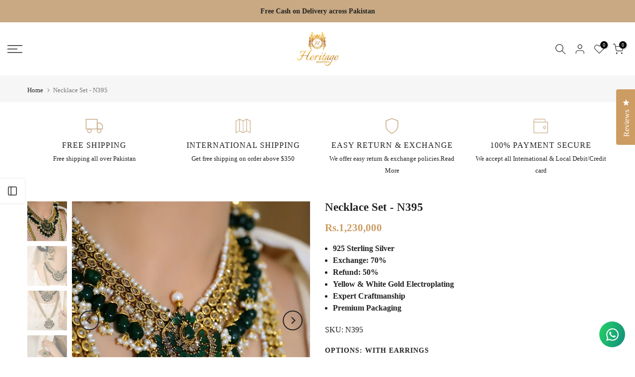

--- FILE ---
content_type: text/html; charset=utf-8
request_url: https://heritagejewels.com.pk/products/necklace-set-in-jade-and-pearls-2
body_size: 78431
content:
<!doctype html><html class="t4sp-theme t4s-wrapper__full_width rtl_false swatch_color_style_2 pr_border_style_1 pr_img_effect_2 enable_eff_img1_true badge_shape_1 css_for_wis_app_true t4s-lzcus-true shadow_round_img_false t4s-header__sidebar is-remove-unavai-2 t4_compare_true t4s-cart-count-0 t4s-pr-ellipsis-false
 no-js" lang="en">
  <head>
    <meta charset="utf-8">
    <meta http-equiv="X-UA-Compatible" content="IE=edge">
    <meta name="viewport" content="width=device-width, initial-scale=1, height=device-height, minimum-scale=1.0, maximum-scale=1.0">
    <meta name="theme-color" content="#fff">
    <link rel="canonical" href="https://heritagejewels.com.pk/products/necklace-set-in-jade-and-pearls-2">
    <link rel="preconnect" href="https://cdn.shopify.com" crossorigin><link rel="shortcut icon" type="image/png" href="//heritagejewels.com.pk/cdn/shop/files/Untitled_design_50.png?v=1729943578&width=32"><link rel="apple-touch-icon-precomposed" type="image/png" sizes="152x152" href="//heritagejewels.com.pk/cdn/shop/files/Untitled_design_50.png?v=1729943578&width=152"><title>Necklace Set - N395 &ndash; Heritage</title>
    <meta name="description" content="Specifications: Studded with Jade, Polkies and real Pearls 925 Sterling Silver Yellow Gold Electroplated Heritage jewelry provides top-notch quality in all of its products. Prioritizing customer satisfaction and demands, we give the best after-sale service.All our Silver Jewellery products are repairable, exchangeable,"><meta name="keywords" content="Necklace Set - N395, Heritage, heritagejewels.com.pk"/><meta name="author" content="The4">

<meta property="og:site_name" content="Heritage">
<meta property="og:url" content="https://heritagejewels.com.pk/products/necklace-set-in-jade-and-pearls-2">
<meta property="og:title" content="Necklace Set - N395">
<meta property="og:type" content="product">
<meta property="og:description" content="Specifications: Studded with Jade, Polkies and real Pearls 925 Sterling Silver Yellow Gold Electroplated Heritage jewelry provides top-notch quality in all of its products. Prioritizing customer satisfaction and demands, we give the best after-sale service.All our Silver Jewellery products are repairable, exchangeable,"><meta property="og:image" content="http://heritagejewels.com.pk/cdn/shop/files/IMG_8723.jpg?v=1700841140">
  <meta property="og:image:secure_url" content="https://heritagejewels.com.pk/cdn/shop/files/IMG_8723.jpg?v=1700841140">
  <meta property="og:image:width" content="4000">
  <meta property="og:image:height" content="4000"><meta property="og:price:amount" content="1,230,000">
  <meta property="og:price:currency" content="PKR"><meta name="twitter:card" content="summary_large_image">
<meta name="twitter:title" content="Necklace Set - N395">
<meta name="twitter:description" content="Specifications: Studded with Jade, Polkies and real Pearls 925 Sterling Silver Yellow Gold Electroplated Heritage jewelry provides top-notch quality in all of its products. Prioritizing customer satisfaction and demands, we give the best after-sale service.All our Silver Jewellery products are repairable, exchangeable,"><script src="//heritagejewels.com.pk/cdn/shop/t/24/assets/lazysizes.min.js?v=86244101074946284761724939249" async="async"></script>
    <script src="//heritagejewels.com.pk/cdn/shop/t/24/assets/global.min.js?v=146184621819376505201724939249" defer="defer"></script>
    <script>window.performance && window.performance.mark && window.performance.mark('shopify.content_for_header.start');</script><meta name="google-site-verification" content="8lkiNF3-WcQ29Curlz6kL67IMoSGg4vzlTM3rAq1Ecg">
<meta name="google-site-verification" content="y-86Lj5KzSuEp2rVgYwF5_0JX8FP4ypbBVY14x6TYQg">
<meta id="shopify-digital-wallet" name="shopify-digital-wallet" content="/53893497015/digital_wallets/dialog">
<meta name="shopify-checkout-api-token" content="59eb5f1537500ae5292cef7aa9d05ea1">
<meta id="in-context-paypal-metadata" data-shop-id="53893497015" data-venmo-supported="false" data-environment="production" data-locale="en_US" data-paypal-v4="true" data-currency="PKR">
<link rel="alternate" type="application/json+oembed" href="https://heritagejewels.com.pk/products/necklace-set-in-jade-and-pearls-2.oembed">
<script async="async" src="/checkouts/internal/preloads.js?locale=en-PK"></script>
<link rel="preconnect" href="https://shop.app" crossorigin="anonymous">
<script async="async" src="https://shop.app/checkouts/internal/preloads.js?locale=en-PK&shop_id=53893497015" crossorigin="anonymous"></script>
<script id="apple-pay-shop-capabilities" type="application/json">{"shopId":53893497015,"countryCode":"US","currencyCode":"PKR","merchantCapabilities":["supports3DS"],"merchantId":"gid:\/\/shopify\/Shop\/53893497015","merchantName":"Heritage","requiredBillingContactFields":["postalAddress","email","phone"],"requiredShippingContactFields":["postalAddress","email","phone"],"shippingType":"shipping","supportedNetworks":["visa","masterCard","amex","discover","elo","jcb"],"total":{"type":"pending","label":"Heritage","amount":"1.00"},"shopifyPaymentsEnabled":true,"supportsSubscriptions":true}</script>
<script id="shopify-features" type="application/json">{"accessToken":"59eb5f1537500ae5292cef7aa9d05ea1","betas":["rich-media-storefront-analytics"],"domain":"heritagejewels.com.pk","predictiveSearch":true,"shopId":53893497015,"locale":"en"}</script>
<script>var Shopify = Shopify || {};
Shopify.shop = "heritage-silver-is-the-new-gold.myshopify.com";
Shopify.locale = "en";
Shopify.currency = {"active":"PKR","rate":"1.0"};
Shopify.country = "PK";
Shopify.theme = {"name":"ABD ver Kalles v4.2.0 official","id":171508433203,"schema_name":"Kalles","schema_version":"4.2.0","theme_store_id":null,"role":"main"};
Shopify.theme.handle = "null";
Shopify.theme.style = {"id":null,"handle":null};
Shopify.cdnHost = "heritagejewels.com.pk/cdn";
Shopify.routes = Shopify.routes || {};
Shopify.routes.root = "/";</script>
<script type="module">!function(o){(o.Shopify=o.Shopify||{}).modules=!0}(window);</script>
<script>!function(o){function n(){var o=[];function n(){o.push(Array.prototype.slice.apply(arguments))}return n.q=o,n}var t=o.Shopify=o.Shopify||{};t.loadFeatures=n(),t.autoloadFeatures=n()}(window);</script>
<script>
  window.ShopifyPay = window.ShopifyPay || {};
  window.ShopifyPay.apiHost = "shop.app\/pay";
  window.ShopifyPay.redirectState = null;
</script>
<script id="shop-js-analytics" type="application/json">{"pageType":"product"}</script>
<script defer="defer" async type="module" src="//heritagejewels.com.pk/cdn/shopifycloud/shop-js/modules/v2/client.init-shop-cart-sync_BN7fPSNr.en.esm.js"></script>
<script defer="defer" async type="module" src="//heritagejewels.com.pk/cdn/shopifycloud/shop-js/modules/v2/chunk.common_Cbph3Kss.esm.js"></script>
<script defer="defer" async type="module" src="//heritagejewels.com.pk/cdn/shopifycloud/shop-js/modules/v2/chunk.modal_DKumMAJ1.esm.js"></script>
<script type="module">
  await import("//heritagejewels.com.pk/cdn/shopifycloud/shop-js/modules/v2/client.init-shop-cart-sync_BN7fPSNr.en.esm.js");
await import("//heritagejewels.com.pk/cdn/shopifycloud/shop-js/modules/v2/chunk.common_Cbph3Kss.esm.js");
await import("//heritagejewels.com.pk/cdn/shopifycloud/shop-js/modules/v2/chunk.modal_DKumMAJ1.esm.js");

  window.Shopify.SignInWithShop?.initShopCartSync?.({"fedCMEnabled":true,"windoidEnabled":true});

</script>
<script>
  window.Shopify = window.Shopify || {};
  if (!window.Shopify.featureAssets) window.Shopify.featureAssets = {};
  window.Shopify.featureAssets['shop-js'] = {"shop-cart-sync":["modules/v2/client.shop-cart-sync_CJVUk8Jm.en.esm.js","modules/v2/chunk.common_Cbph3Kss.esm.js","modules/v2/chunk.modal_DKumMAJ1.esm.js"],"init-fed-cm":["modules/v2/client.init-fed-cm_7Fvt41F4.en.esm.js","modules/v2/chunk.common_Cbph3Kss.esm.js","modules/v2/chunk.modal_DKumMAJ1.esm.js"],"init-shop-email-lookup-coordinator":["modules/v2/client.init-shop-email-lookup-coordinator_Cc088_bR.en.esm.js","modules/v2/chunk.common_Cbph3Kss.esm.js","modules/v2/chunk.modal_DKumMAJ1.esm.js"],"init-windoid":["modules/v2/client.init-windoid_hPopwJRj.en.esm.js","modules/v2/chunk.common_Cbph3Kss.esm.js","modules/v2/chunk.modal_DKumMAJ1.esm.js"],"shop-button":["modules/v2/client.shop-button_B0jaPSNF.en.esm.js","modules/v2/chunk.common_Cbph3Kss.esm.js","modules/v2/chunk.modal_DKumMAJ1.esm.js"],"shop-cash-offers":["modules/v2/client.shop-cash-offers_DPIskqss.en.esm.js","modules/v2/chunk.common_Cbph3Kss.esm.js","modules/v2/chunk.modal_DKumMAJ1.esm.js"],"shop-toast-manager":["modules/v2/client.shop-toast-manager_CK7RT69O.en.esm.js","modules/v2/chunk.common_Cbph3Kss.esm.js","modules/v2/chunk.modal_DKumMAJ1.esm.js"],"init-shop-cart-sync":["modules/v2/client.init-shop-cart-sync_BN7fPSNr.en.esm.js","modules/v2/chunk.common_Cbph3Kss.esm.js","modules/v2/chunk.modal_DKumMAJ1.esm.js"],"init-customer-accounts-sign-up":["modules/v2/client.init-customer-accounts-sign-up_CfPf4CXf.en.esm.js","modules/v2/client.shop-login-button_DeIztwXF.en.esm.js","modules/v2/chunk.common_Cbph3Kss.esm.js","modules/v2/chunk.modal_DKumMAJ1.esm.js"],"pay-button":["modules/v2/client.pay-button_CgIwFSYN.en.esm.js","modules/v2/chunk.common_Cbph3Kss.esm.js","modules/v2/chunk.modal_DKumMAJ1.esm.js"],"init-customer-accounts":["modules/v2/client.init-customer-accounts_DQ3x16JI.en.esm.js","modules/v2/client.shop-login-button_DeIztwXF.en.esm.js","modules/v2/chunk.common_Cbph3Kss.esm.js","modules/v2/chunk.modal_DKumMAJ1.esm.js"],"avatar":["modules/v2/client.avatar_BTnouDA3.en.esm.js"],"init-shop-for-new-customer-accounts":["modules/v2/client.init-shop-for-new-customer-accounts_CsZy_esa.en.esm.js","modules/v2/client.shop-login-button_DeIztwXF.en.esm.js","modules/v2/chunk.common_Cbph3Kss.esm.js","modules/v2/chunk.modal_DKumMAJ1.esm.js"],"shop-follow-button":["modules/v2/client.shop-follow-button_BRMJjgGd.en.esm.js","modules/v2/chunk.common_Cbph3Kss.esm.js","modules/v2/chunk.modal_DKumMAJ1.esm.js"],"checkout-modal":["modules/v2/client.checkout-modal_B9Drz_yf.en.esm.js","modules/v2/chunk.common_Cbph3Kss.esm.js","modules/v2/chunk.modal_DKumMAJ1.esm.js"],"shop-login-button":["modules/v2/client.shop-login-button_DeIztwXF.en.esm.js","modules/v2/chunk.common_Cbph3Kss.esm.js","modules/v2/chunk.modal_DKumMAJ1.esm.js"],"lead-capture":["modules/v2/client.lead-capture_DXYzFM3R.en.esm.js","modules/v2/chunk.common_Cbph3Kss.esm.js","modules/v2/chunk.modal_DKumMAJ1.esm.js"],"shop-login":["modules/v2/client.shop-login_CA5pJqmO.en.esm.js","modules/v2/chunk.common_Cbph3Kss.esm.js","modules/v2/chunk.modal_DKumMAJ1.esm.js"],"payment-terms":["modules/v2/client.payment-terms_BxzfvcZJ.en.esm.js","modules/v2/chunk.common_Cbph3Kss.esm.js","modules/v2/chunk.modal_DKumMAJ1.esm.js"]};
</script>
<script>(function() {
  var isLoaded = false;
  function asyncLoad() {
    if (isLoaded) return;
    isLoaded = true;
    var urls = ["https:\/\/sales-pop.carecart.io\/lib\/salesnotifier.js?shop=heritage-silver-is-the-new-gold.myshopify.com","https:\/\/cdn.nfcube.com\/instafeed-1888f99c93e7e787e074e5acc543d89b.js?shop=heritage-silver-is-the-new-gold.myshopify.com","https:\/\/cdn.shopify.com\/s\/files\/1\/0538\/9349\/7015\/t\/19\/assets\/globo.options.init.js?v=1693820109\u0026shop=heritage-silver-is-the-new-gold.myshopify.com"];
    for (var i = 0; i < urls.length; i++) {
      var s = document.createElement('script');
      s.type = 'text/javascript';
      s.async = true;
      s.src = urls[i];
      var x = document.getElementsByTagName('script')[0];
      x.parentNode.insertBefore(s, x);
    }
  };
  if(window.attachEvent) {
    window.attachEvent('onload', asyncLoad);
  } else {
    window.addEventListener('load', asyncLoad, false);
  }
})();</script>
<script id="__st">var __st={"a":53893497015,"offset":18000,"reqid":"437b795a-e51a-4db5-a977-f28db1b127f5-1769913953","pageurl":"heritagejewels.com.pk\/products\/necklace-set-in-jade-and-pearls-2","u":"bde625cbfef6","p":"product","rtyp":"product","rid":7659941429482};</script>
<script>window.ShopifyPaypalV4VisibilityTracking = true;</script>
<script id="captcha-bootstrap">!function(){'use strict';const t='contact',e='account',n='new_comment',o=[[t,t],['blogs',n],['comments',n],[t,'customer']],c=[[e,'customer_login'],[e,'guest_login'],[e,'recover_customer_password'],[e,'create_customer']],r=t=>t.map((([t,e])=>`form[action*='/${t}']:not([data-nocaptcha='true']) input[name='form_type'][value='${e}']`)).join(','),a=t=>()=>t?[...document.querySelectorAll(t)].map((t=>t.form)):[];function s(){const t=[...o],e=r(t);return a(e)}const i='password',u='form_key',d=['recaptcha-v3-token','g-recaptcha-response','h-captcha-response',i],f=()=>{try{return window.sessionStorage}catch{return}},m='__shopify_v',_=t=>t.elements[u];function p(t,e,n=!1){try{const o=window.sessionStorage,c=JSON.parse(o.getItem(e)),{data:r}=function(t){const{data:e,action:n}=t;return t[m]||n?{data:e,action:n}:{data:t,action:n}}(c);for(const[e,n]of Object.entries(r))t.elements[e]&&(t.elements[e].value=n);n&&o.removeItem(e)}catch(o){console.error('form repopulation failed',{error:o})}}const l='form_type',E='cptcha';function T(t){t.dataset[E]=!0}const w=window,h=w.document,L='Shopify',v='ce_forms',y='captcha';let A=!1;((t,e)=>{const n=(g='f06e6c50-85a8-45c8-87d0-21a2b65856fe',I='https://cdn.shopify.com/shopifycloud/storefront-forms-hcaptcha/ce_storefront_forms_captcha_hcaptcha.v1.5.2.iife.js',D={infoText:'Protected by hCaptcha',privacyText:'Privacy',termsText:'Terms'},(t,e,n)=>{const o=w[L][v],c=o.bindForm;if(c)return c(t,g,e,D).then(n);var r;o.q.push([[t,g,e,D],n]),r=I,A||(h.body.append(Object.assign(h.createElement('script'),{id:'captcha-provider',async:!0,src:r})),A=!0)});var g,I,D;w[L]=w[L]||{},w[L][v]=w[L][v]||{},w[L][v].q=[],w[L][y]=w[L][y]||{},w[L][y].protect=function(t,e){n(t,void 0,e),T(t)},Object.freeze(w[L][y]),function(t,e,n,w,h,L){const[v,y,A,g]=function(t,e,n){const i=e?o:[],u=t?c:[],d=[...i,...u],f=r(d),m=r(i),_=r(d.filter((([t,e])=>n.includes(e))));return[a(f),a(m),a(_),s()]}(w,h,L),I=t=>{const e=t.target;return e instanceof HTMLFormElement?e:e&&e.form},D=t=>v().includes(t);t.addEventListener('submit',(t=>{const e=I(t);if(!e)return;const n=D(e)&&!e.dataset.hcaptchaBound&&!e.dataset.recaptchaBound,o=_(e),c=g().includes(e)&&(!o||!o.value);(n||c)&&t.preventDefault(),c&&!n&&(function(t){try{if(!f())return;!function(t){const e=f();if(!e)return;const n=_(t);if(!n)return;const o=n.value;o&&e.removeItem(o)}(t);const e=Array.from(Array(32),(()=>Math.random().toString(36)[2])).join('');!function(t,e){_(t)||t.append(Object.assign(document.createElement('input'),{type:'hidden',name:u})),t.elements[u].value=e}(t,e),function(t,e){const n=f();if(!n)return;const o=[...t.querySelectorAll(`input[type='${i}']`)].map((({name:t})=>t)),c=[...d,...o],r={};for(const[a,s]of new FormData(t).entries())c.includes(a)||(r[a]=s);n.setItem(e,JSON.stringify({[m]:1,action:t.action,data:r}))}(t,e)}catch(e){console.error('failed to persist form',e)}}(e),e.submit())}));const S=(t,e)=>{t&&!t.dataset[E]&&(n(t,e.some((e=>e===t))),T(t))};for(const o of['focusin','change'])t.addEventListener(o,(t=>{const e=I(t);D(e)&&S(e,y())}));const B=e.get('form_key'),M=e.get(l),P=B&&M;t.addEventListener('DOMContentLoaded',(()=>{const t=y();if(P)for(const e of t)e.elements[l].value===M&&p(e,B);[...new Set([...A(),...v().filter((t=>'true'===t.dataset.shopifyCaptcha))])].forEach((e=>S(e,t)))}))}(h,new URLSearchParams(w.location.search),n,t,e,['guest_login'])})(!0,!0)}();</script>
<script integrity="sha256-4kQ18oKyAcykRKYeNunJcIwy7WH5gtpwJnB7kiuLZ1E=" data-source-attribution="shopify.loadfeatures" defer="defer" src="//heritagejewels.com.pk/cdn/shopifycloud/storefront/assets/storefront/load_feature-a0a9edcb.js" crossorigin="anonymous"></script>
<script crossorigin="anonymous" defer="defer" src="//heritagejewels.com.pk/cdn/shopifycloud/storefront/assets/shopify_pay/storefront-65b4c6d7.js?v=20250812"></script>
<script data-source-attribution="shopify.dynamic_checkout.dynamic.init">var Shopify=Shopify||{};Shopify.PaymentButton=Shopify.PaymentButton||{isStorefrontPortableWallets:!0,init:function(){window.Shopify.PaymentButton.init=function(){};var t=document.createElement("script");t.src="https://heritagejewels.com.pk/cdn/shopifycloud/portable-wallets/latest/portable-wallets.en.js",t.type="module",document.head.appendChild(t)}};
</script>
<script data-source-attribution="shopify.dynamic_checkout.buyer_consent">
  function portableWalletsHideBuyerConsent(e){var t=document.getElementById("shopify-buyer-consent"),n=document.getElementById("shopify-subscription-policy-button");t&&n&&(t.classList.add("hidden"),t.setAttribute("aria-hidden","true"),n.removeEventListener("click",e))}function portableWalletsShowBuyerConsent(e){var t=document.getElementById("shopify-buyer-consent"),n=document.getElementById("shopify-subscription-policy-button");t&&n&&(t.classList.remove("hidden"),t.removeAttribute("aria-hidden"),n.addEventListener("click",e))}window.Shopify?.PaymentButton&&(window.Shopify.PaymentButton.hideBuyerConsent=portableWalletsHideBuyerConsent,window.Shopify.PaymentButton.showBuyerConsent=portableWalletsShowBuyerConsent);
</script>
<script data-source-attribution="shopify.dynamic_checkout.cart.bootstrap">document.addEventListener("DOMContentLoaded",(function(){function t(){return document.querySelector("shopify-accelerated-checkout-cart, shopify-accelerated-checkout")}if(t())Shopify.PaymentButton.init();else{new MutationObserver((function(e,n){t()&&(Shopify.PaymentButton.init(),n.disconnect())})).observe(document.body,{childList:!0,subtree:!0})}}));
</script>
<link id="shopify-accelerated-checkout-styles" rel="stylesheet" media="screen" href="https://heritagejewels.com.pk/cdn/shopifycloud/portable-wallets/latest/accelerated-checkout-backwards-compat.css" crossorigin="anonymous">
<style id="shopify-accelerated-checkout-cart">
        #shopify-buyer-consent {
  margin-top: 1em;
  display: inline-block;
  width: 100%;
}

#shopify-buyer-consent.hidden {
  display: none;
}

#shopify-subscription-policy-button {
  background: none;
  border: none;
  padding: 0;
  text-decoration: underline;
  font-size: inherit;
  cursor: pointer;
}

#shopify-subscription-policy-button::before {
  box-shadow: none;
}

      </style>

<script>window.performance && window.performance.mark && window.performance.mark('shopify.content_for_header.end');</script>
<link rel="preconnect" href="https://fonts.googleapis.com">
    <link rel="preconnect" href="https://fonts.gstatic.com" crossorigin><link rel="stylesheet" href="https://fonts.googleapis.com/css?family=Spectral:300,300i,400,400i,500,500i,600,600i,700,700i,800,800i|Twentieth+Century:300,300i,400,400i,500,500i,600,600i,700,700i,800,800i|Montserrat:300,300i,400,400i,500,500i,600,600i,700,700i,800,800i&display=swap" media="print" onload="this.media='all'"><link href="//heritagejewels.com.pk/cdn/shop/t/24/assets/base.css?v=170636529962015880741724939249" rel="stylesheet" type="text/css" media="all" /><style data-shopify>:root {
        
         /* CSS Variables */
        --wrapper-mw      : 1420px;
        --font-family-1   : Spectral;
        --font-family-2   : Twentieth Century;
        --font-family-3   : Montserrat;
        --font-body-family   : Twentieth Century;
        --font-heading-family: Spectral;
       
        
        --t4s-success-color       : #428445;
        --t4s-success-color-rgb   : 66, 132, 69;
        --t4s-warning-color       : #e0b252;
        --t4s-warning-color-rgb   : 224, 178, 82;
        --t4s-error-color         : #EB001B;
        --t4s-error-color-rgb     : 235, 0, 27;
        --t4s-light-color         : #ffffff;
        --t4s-dark-color          : #222222;
        --t4s-highlight-color     : #ec0101;
        --t4s-tooltip-background  : #383838;
        --t4s-tooltip-color       : #fff;
        --primary-sw-color        : #333;
        --primary-sw-color-rgb    : 51, 51, 51;
        --border-sw-color         : #ddd;
        --secondary-sw-color      : #222222;
        --primary-price-color     : #cd9c63;
        --secondary-price-color   : #ec0101;
        
        --t4s-body-background     : #fff;
        --text-color              : #222222;
        --text-color-rgb          : 34, 34, 34;
        --heading-color           : #222222;
        --accent-color            : #cd9c63;
        --accent-color-rgb        : 205, 156, 99;
        --accent-color-darken     : #ac7637;
        --accent-color-hover      : var(--accent-color-darken);
        --secondary-color         : #222;
        --secondary-color-rgb     : 34, 34, 34;
        --link-color              : #222222;
        --link-color-hover        : #e1bca4;
        --border-color            : #ddd;
        --border-color-rgb        : 221, 221, 221;
        --border-primary-color    : #333;
        --button-background       : #cd9c63;
        --button-color            : #cd9c63;
        --button-background-hover : #cd9c63;
        --button-color-hover      : #fff;

        --sale-badge-background    : #c8a983;
        --sale-badge-color         : #fff;
        --new-badge-background     : #109533;
        --new-badge-color          : #fff;
        --preorder-badge-background: #c8a983;
        --preorder-badge-color     : #fff;
        --soldout-badge-background : #cd1b1b;
        --soldout-badge-color      : #fff;
        --custom-badge-background  : #00A500;
        --custom-badge-color       : #fff;/* Shopify related variables */
        --payment-terms-background-color: ;
        
        --lz-background: #f5f5f5;
        --lz-img: url("//heritagejewels.com.pk/cdn/shop/t/24/assets/t4s_loader.svg?v=22120992390285164411729969570");--lz-img-cus: url("//heritagejewels.com.pk/cdn/shop/files/Untitled_design_50.png?v=1729943578&width=270");
        --lz-size-cus: 150px;}

    html {
      font-size: 62.5%;
      height: 100%;
    }

    body {
      margin: 0;
      overflow-x: hidden;
      font-size:15.5px;
      letter-spacing: 0px;
      color: var(--text-color);
      font-family: var(--font-body-family);
      line-height: 1.6;
      font-weight: 400;
      -webkit-font-smoothing: auto;
      -moz-osx-font-smoothing: auto;
    }
    /*
    @media screen and (min-width: 750px) {
      body {
        font-size: 1.6rem;
      }
    }
    */

    h1, h2, h3, h4, h5, h6, .t4s_as_title {
      color: var(--heading-color);
      font-family: var(--font-heading-family);
      line-height: 1.4;
      font-weight: 600;
      letter-spacing: 1px;
    }
    h1 { font-size: 38px }
    h2 { font-size: 36px }
    h3 { font-size: 34px }
    h4 { font-size: 32px }
    h5 { font-size: 30px }
    h6 { font-size: 28px }
    a,.t4s_as_link {
      /* font-family: var(--font-link-family); */
      color: var(--link-color);
    }
    a:hover,.t4s_as_link:hover {
      color: var(--link-color-hover);
    }
    button,
    input,
    optgroup,
    select,
    textarea {
      border-color: var(--border-color);
    }
    .t4s_as_button,
    button,
    input[type="button"]:not(.t4s-btn),
    input[type="reset"],
    input[type="submit"]:not(.t4s-btn) {
      font-family: var(--font-button-family);
      color: var(--button-color);
      background-color: var(--button-background);
      border-color: var(--button-background);
    }
    .t4s_as_button:hover,
    button:hover,
    input[type="button"]:not(.t4s-btn):hover, 
    input[type="reset"]:hover,
    input[type="submit"]:not(.t4s-btn):hover  {
      color: var(--button-color-hover);
      background-color: var(--button-background-hover);
      border-color: var(--button-background-hover);
    }
    
    .t4s-cp,.t4s-color-accent { color : var(--accent-color) }.t4s-ct,.t4s-color-text { color : var(--text-color) }.t4s-ch,.t4ss-color-heading { color : var(--heading-color) }.t4s-csecondary { color : var(--secondary-color) }
    
    .t4s-fnt-fm-1 {
      font-family: var(--font-family-1) !important;
    }
    .t4s-fnt-fm-2 {
      font-family: var(--font-family-2) !important;
    }
    .t4s-fnt-fm-3 {
      font-family: var(--font-family-3) !important;
    }
    .t4s-cr {
        color: var(--t4s-highlight-color);
    }
    .t4s-price__sale { color: var(--primary-price-color); }.t4s-fix-overflow.t4s-row { max-width: 100vw;margin-left: auto;margin-right: auto;}.lazyloadt4s-opt {opacity: 1 !important;transition: opacity 0s, transform 1s !important;}.t4s-d-block {display: block;}.t4s-d-none {display: none;}@media (min-width: 768px) {.t4s-d-md-block {display: block;}.t4s-d-md-none {display: none; }}@media (min-width: 1025px) {.t4s-d-lg-block {display: block;}.t4s-d-lg-none {display: none; }}</style><script>
  const isBehaviorSmooth = 'scrollBehavior' in document.documentElement.style && getComputedStyle(document.documentElement).scrollBehavior === 'smooth';
  const t4sXMLHttpRequest = window.XMLHttpRequest, documentElementT4s = document.documentElement; documentElementT4s.className = documentElementT4s.className.replace('no-js', 'js');function loadImageT4s(_this) { _this.classList.add('lazyloadt4sed')};(function() { const matchMediaHoverT4s = (window.matchMedia('(-moz-touch-enabled: 1), (hover: none)')).matches; documentElementT4s.className += ((window.CSS && window.CSS.supports('(position: sticky) or (position: -webkit-sticky)')) ? ' t4sp-sticky' : ' t4sp-no-sticky'); documentElementT4s.className += matchMediaHoverT4s ? ' t4sp-no-hover' : ' t4sp-hover'; window.onpageshow = function() { if (performance.navigation.type === 2) {document.dispatchEvent(new CustomEvent('cart:refresh'))} }; if (!matchMediaHoverT4s && window.width > 1024) { document.addEventListener('mousemove', function(evt) { documentElementT4s.classList.replace('t4sp-no-hover','t4sp-hover'); document.dispatchEvent(new CustomEvent('theme:hover')); }, {once : true} ); } }());</script><!-- Start: AvisPlus -->
    <script src="https://code.jquery.com/jquery-3.6.0.min.js" integrity="sha256-/xUj+3OJU5yExlq6GSYGSHk7tPXikynS7ogEvDej/m4=" crossorigin="anonymous"></script>
    <script src="//heritagejewels.com.pk/cdn/shop/t/24/assets/avisplus-product-options-custom.js?v=109885248145140750361724939249" defer="defer"></script>
    <!-- End: AvisPlus -->

  <script type="text/javascript">
    (function(c,l,a,r,i,t,y){
        c[a]=c[a]||function(){(c[a].q=c[a].q||[]).push(arguments)};
        t=l.createElement(r);t.async=1;t.src="https://www.clarity.ms/tag/"+i;
        y=l.getElementsByTagName(r)[0];y.parentNode.insertBefore(t,y);
    })(window, document, "clarity", "script", "nrrm0je99w");
</script>
    
  <!-- BEGIN app block: shopify://apps/avis-product-options/blocks/avisplus-product-options/e076618e-4c9c-447f-ad6d-4f1577799c29 -->


<script>
    window.OpusNoShadowRoot=true;
    window.apo_js_loaded={options:!1,style_collection:!1,style_product:!1,minicart:!1};
    window.ap_front_settings = {
      root_api:"https://apo-api.avisplus.io/",
      check_on: {add_to_cart: false, check_out: false},
      page_type: "product",
      shop_id: "53893497015",
      money_format: "Rs.{{amount_no_decimals}}",
      money_with_currency_format: "Rs.{{amount_no_decimals}}",
      icon_tooltip: "https://cdn.shopify.com/extensions/019c13fb-54e7-7ab2-918b-e82eca6b4ed1/avis-options-v1.7.139.12/assets/tooltip.svg",
      currency_code: '',
      url_jquery: "https://cdn.shopify.com/extensions/019c13fb-54e7-7ab2-918b-e82eca6b4ed1/avis-options-v1.7.139.12/assets/jquery-3.6.0.min.js",
      theme_name: "",
      customer: null ,
      customer_order_count: ``,
      curCountryCode: `PK`,
      url_css_date: "https://cdn.shopify.com/extensions/019c13fb-54e7-7ab2-918b-e82eca6b4ed1/avis-options-v1.7.139.12/assets/apo-date.min.css",
      url_css_main_v1: "https://cdn.shopify.com/extensions/019c13fb-54e7-7ab2-918b-e82eca6b4ed1/avis-options-v1.7.139.12/assets/apo-product-options_v1.min.css",
      url_css_main_v2: "https://cdn.shopify.com/extensions/019c13fb-54e7-7ab2-918b-e82eca6b4ed1/avis-options-v1.7.139.12/assets/apo-product-options_v2.min.css",
      joinAddCharge: "|",
      cart_collections: [],
      inventories: {},
      product_info: {
        product: {"id":7659941429482,"title":"Necklace Set - N395","handle":"necklace-set-in-jade-and-pearls-2","description":"\u003ch1 class=\"product_title entry-title\"\u003eSpecifications:\u003c\/h1\u003e\n\u003cul\u003e\n\u003cli\u003eStudded with Jade, Polkies and real Pearls\u003c\/li\u003e\n\u003cli\u003e925 Sterling Silver\u003c\/li\u003e\n\u003cli\u003eYellow Gold Electroplated\u003c\/li\u003e\n\u003c\/ul\u003e\n\u003cp\u003e\u003cspan\u003eHeritage jewelry provides top-notch quality in all of its products. Prioritizing customer satisfaction and demands, we give the best after-sale service.\u003c\/span\u003e\u003cbr\u003e\u003cspan\u003eAll our Silver Jewellery products are repairable, exchangeable, and refundable on an unlimited-time basis.\u003c\/span\u003e\u003cbr\u003e\u003cspan\u003eWe provide,\u003c\/span\u003e\u003cbr\u003e\u003cspan\u003eExchange: 50% value of the sale price.\u003c\/span\u003e\u003cbr\u003e\u003cspan\u003eRefund: 30% value of the sale price.\u003c\/span\u003e\u003cbr\u003e\u003c\/p\u003e\n\u003cp\u003e\u003cspan\u003eP.s: All products can be customized as per customer requirement\u003c\/span\u003e\u003c\/p\u003e\n\u003cp\u003e\u003cspan\u003eEarrings - E1057\u003c\/span\u003e\u003c\/p\u003e","published_at":"2025-11-20T17:22:46+05:00","created_at":"2022-04-11T14:37:12+05:00","vendor":"HUSN","type":"Necklace Set","tags":["24 Hours","bridal sets","Necklace Set","Necklace Set in Jade","Necklace Sets","New","Pearls and Polkies","Ramadan Sale","sale2025","Sets"],"price":35800000,"price_min":35800000,"price_max":123000000,"available":true,"price_varies":true,"compare_at_price":27500000,"compare_at_price_min":27500000,"compare_at_price_max":94600000,"compare_at_price_varies":true,"variants":[{"id":42715627389162,"title":"With Earrings \/ With Mala \/ With Teeka \u0026 Jhumar \u0026 Ring","option1":"With Earrings","option2":"With Mala","option3":"With Teeka \u0026 Jhumar \u0026 Ring","sku":"N395","requires_shipping":true,"taxable":true,"featured_image":null,"available":true,"name":"Necklace Set - N395 - With Earrings \/ With Mala \/ With Teeka \u0026 Jhumar \u0026 Ring","public_title":"With Earrings \/ With Mala \/ With Teeka \u0026 Jhumar \u0026 Ring","options":["With Earrings","With Mala","With Teeka \u0026 Jhumar \u0026 Ring"],"price":123000000,"weight":0,"compare_at_price":94600000,"inventory_management":"shopify","barcode":"","requires_selling_plan":false,"selling_plan_allocations":[]},{"id":42715627421930,"title":"With Earrings \/ With Mala \/ Without Teeka \u0026 Jhumar \u0026 Ring","option1":"With Earrings","option2":"With Mala","option3":"Without Teeka \u0026 Jhumar \u0026 Ring","sku":"N395","requires_shipping":true,"taxable":true,"featured_image":null,"available":true,"name":"Necklace Set - N395 - With Earrings \/ With Mala \/ Without Teeka \u0026 Jhumar \u0026 Ring","public_title":"With Earrings \/ With Mala \/ Without Teeka \u0026 Jhumar \u0026 Ring","options":["With Earrings","With Mala","Without Teeka \u0026 Jhumar \u0026 Ring"],"price":98600000,"weight":0,"compare_at_price":75800000,"inventory_management":"shopify","barcode":"","requires_selling_plan":false,"selling_plan_allocations":[]},{"id":47543246815539,"title":"With Earrings \/ Without Mala \/ With Teeka \u0026 Jhumar \u0026 Ring","option1":"With Earrings","option2":"Without Mala","option3":"With Teeka \u0026 Jhumar \u0026 Ring","sku":"N395","requires_shipping":true,"taxable":true,"featured_image":null,"available":true,"name":"Necklace Set - N395 - With Earrings \/ Without Mala \/ With Teeka \u0026 Jhumar \u0026 Ring","public_title":"With Earrings \/ Without Mala \/ With Teeka \u0026 Jhumar \u0026 Ring","options":["With Earrings","Without Mala","With Teeka \u0026 Jhumar \u0026 Ring"],"price":85300000,"weight":0,"compare_at_price":65600000,"inventory_management":"shopify","barcode":"","requires_selling_plan":false,"selling_plan_allocations":[]},{"id":47543246848307,"title":"With Earrings \/ Without Mala \/ Without Teeka \u0026 Jhumar \u0026 Ring","option1":"With Earrings","option2":"Without Mala","option3":"Without Teeka \u0026 Jhumar \u0026 Ring","sku":"N395","requires_shipping":true,"taxable":true,"featured_image":null,"available":true,"name":"Necklace Set - N395 - With Earrings \/ Without Mala \/ Without Teeka \u0026 Jhumar \u0026 Ring","public_title":"With Earrings \/ Without Mala \/ Without Teeka \u0026 Jhumar \u0026 Ring","options":["With Earrings","Without Mala","Without Teeka \u0026 Jhumar \u0026 Ring"],"price":60900000,"weight":0,"compare_at_price":46800000,"inventory_management":"shopify","barcode":"","requires_selling_plan":false,"selling_plan_allocations":[]},{"id":42715627454698,"title":"Without Earrings \/ With Mala \/ With Teeka \u0026 Jhumar \u0026 Ring","option1":"Without Earrings","option2":"With Mala","option3":"With Teeka \u0026 Jhumar \u0026 Ring","sku":"N395","requires_shipping":true,"taxable":true,"featured_image":null,"available":true,"name":"Necklace Set - N395 - Without Earrings \/ With Mala \/ With Teeka \u0026 Jhumar \u0026 Ring","public_title":"Without Earrings \/ With Mala \/ With Teeka \u0026 Jhumar \u0026 Ring","options":["Without Earrings","With Mala","With Teeka \u0026 Jhumar \u0026 Ring"],"price":97900000,"weight":0,"compare_at_price":75300000,"inventory_management":"shopify","barcode":"","requires_selling_plan":false,"selling_plan_allocations":[]},{"id":42715627487466,"title":"Without Earrings \/ With Mala \/ Without Teeka \u0026 Jhumar \u0026 Ring","option1":"Without Earrings","option2":"With Mala","option3":"Without Teeka \u0026 Jhumar \u0026 Ring","sku":"N395","requires_shipping":true,"taxable":true,"featured_image":null,"available":true,"name":"Necklace Set - N395 - Without Earrings \/ With Mala \/ Without Teeka \u0026 Jhumar \u0026 Ring","public_title":"Without Earrings \/ With Mala \/ Without Teeka \u0026 Jhumar \u0026 Ring","options":["Without Earrings","With Mala","Without Teeka \u0026 Jhumar \u0026 Ring"],"price":73500000,"weight":0,"compare_at_price":56500000,"inventory_management":"shopify","barcode":"","requires_selling_plan":false,"selling_plan_allocations":[]},{"id":47543246881075,"title":"Without Earrings \/ Without Mala \/ With Teeka \u0026 Jhumar \u0026 Ring","option1":"Without Earrings","option2":"Without Mala","option3":"With Teeka \u0026 Jhumar \u0026 Ring","sku":"N395","requires_shipping":true,"taxable":true,"featured_image":null,"available":true,"name":"Necklace Set - N395 - Without Earrings \/ Without Mala \/ With Teeka \u0026 Jhumar \u0026 Ring","public_title":"Without Earrings \/ Without Mala \/ With Teeka \u0026 Jhumar \u0026 Ring","options":["Without Earrings","Without Mala","With Teeka \u0026 Jhumar \u0026 Ring"],"price":60200000,"weight":0,"compare_at_price":46300000,"inventory_management":"shopify","barcode":"","requires_selling_plan":false,"selling_plan_allocations":[]},{"id":47543246913843,"title":"Without Earrings \/ Without Mala \/ Without Teeka \u0026 Jhumar \u0026 Ring","option1":"Without Earrings","option2":"Without Mala","option3":"Without Teeka \u0026 Jhumar \u0026 Ring","sku":"N395","requires_shipping":true,"taxable":true,"featured_image":null,"available":true,"name":"Necklace Set - N395 - Without Earrings \/ Without Mala \/ Without Teeka \u0026 Jhumar \u0026 Ring","public_title":"Without Earrings \/ Without Mala \/ Without Teeka \u0026 Jhumar \u0026 Ring","options":["Without Earrings","Without Mala","Without Teeka \u0026 Jhumar \u0026 Ring"],"price":35800000,"weight":0,"compare_at_price":27500000,"inventory_management":"shopify","barcode":"","requires_selling_plan":false,"selling_plan_allocations":[]}],"images":["\/\/heritagejewels.com.pk\/cdn\/shop\/files\/IMG_8723.jpg?v=1700841140","\/\/heritagejewels.com.pk\/cdn\/shop\/files\/IMG_8755.jpg?v=1700841140","\/\/heritagejewels.com.pk\/cdn\/shop\/files\/IMG_8749_5ddae9be-da1e-436c-843b-198b33974ed6.jpg?v=1700841099","\/\/heritagejewels.com.pk\/cdn\/shop\/files\/IMG_8787.jpg?v=1700831870","\/\/heritagejewels.com.pk\/cdn\/shop\/files\/IMG_8773.jpg?v=1700831870","\/\/heritagejewels.com.pk\/cdn\/shop\/files\/IMG_8805.jpg?v=1700831870","\/\/heritagejewels.com.pk\/cdn\/shop\/files\/IMG_8821.jpg?v=1700831870","\/\/heritagejewels.com.pk\/cdn\/shop\/files\/IMG_8808_2076e158-c9ac-4508-b0ff-99756ad2b3c9.jpg?v=1700831870","\/\/heritagejewels.com.pk\/cdn\/shop\/files\/IMG_8816_95b440af-e2fc-4ec6-a3ac-366ebdd87e71.jpg?v=1700831870"],"featured_image":"\/\/heritagejewels.com.pk\/cdn\/shop\/files\/IMG_8723.jpg?v=1700841140","options":["Options","Add Mala","Add Teeka \u0026 Jhumar \u0026 Ring"],"media":[{"alt":null,"id":35563515838771,"position":1,"preview_image":{"aspect_ratio":1.0,"height":4000,"width":4000,"src":"\/\/heritagejewels.com.pk\/cdn\/shop\/files\/IMG_8723.jpg?v=1700841140"},"aspect_ratio":1.0,"height":4000,"media_type":"image","src":"\/\/heritagejewels.com.pk\/cdn\/shop\/files\/IMG_8723.jpg?v=1700841140","width":4000},{"alt":null,"id":35563515871539,"position":2,"preview_image":{"aspect_ratio":1.0,"height":4000,"width":4000,"src":"\/\/heritagejewels.com.pk\/cdn\/shop\/files\/IMG_8755.jpg?v=1700841140"},"aspect_ratio":1.0,"height":4000,"media_type":"image","src":"\/\/heritagejewels.com.pk\/cdn\/shop\/files\/IMG_8755.jpg?v=1700841140","width":4000},{"alt":null,"id":35563535237427,"position":3,"preview_image":{"aspect_ratio":1.0,"height":4000,"width":4000,"src":"\/\/heritagejewels.com.pk\/cdn\/shop\/files\/IMG_8749_5ddae9be-da1e-436c-843b-198b33974ed6.jpg?v=1700841099"},"aspect_ratio":1.0,"height":4000,"media_type":"image","src":"\/\/heritagejewels.com.pk\/cdn\/shop\/files\/IMG_8749_5ddae9be-da1e-436c-843b-198b33974ed6.jpg?v=1700841099","width":4000},{"alt":null,"id":35563525833011,"position":4,"preview_image":{"aspect_ratio":1.0,"height":4000,"width":4000,"src":"\/\/heritagejewels.com.pk\/cdn\/shop\/files\/IMG_8787.jpg?v=1700831870"},"aspect_ratio":1.0,"height":4000,"media_type":"image","src":"\/\/heritagejewels.com.pk\/cdn\/shop\/files\/IMG_8787.jpg?v=1700831870","width":4000},{"alt":null,"id":35563515904307,"position":5,"preview_image":{"aspect_ratio":1.0,"height":4000,"width":4000,"src":"\/\/heritagejewels.com.pk\/cdn\/shop\/files\/IMG_8773.jpg?v=1700831870"},"aspect_ratio":1.0,"height":4000,"media_type":"image","src":"\/\/heritagejewels.com.pk\/cdn\/shop\/files\/IMG_8773.jpg?v=1700831870","width":4000},{"alt":null,"id":35563515937075,"position":6,"preview_image":{"aspect_ratio":1.0,"height":4000,"width":4000,"src":"\/\/heritagejewels.com.pk\/cdn\/shop\/files\/IMG_8805.jpg?v=1700831870"},"aspect_ratio":1.0,"height":4000,"media_type":"image","src":"\/\/heritagejewels.com.pk\/cdn\/shop\/files\/IMG_8805.jpg?v=1700831870","width":4000},{"alt":null,"id":35563516035379,"position":7,"preview_image":{"aspect_ratio":1.0,"height":4000,"width":4000,"src":"\/\/heritagejewels.com.pk\/cdn\/shop\/files\/IMG_8821.jpg?v=1700831870"},"aspect_ratio":1.0,"height":4000,"media_type":"image","src":"\/\/heritagejewels.com.pk\/cdn\/shop\/files\/IMG_8821.jpg?v=1700831870","width":4000},{"alt":null,"id":35563515969843,"position":8,"preview_image":{"aspect_ratio":1.0,"height":4000,"width":4000,"src":"\/\/heritagejewels.com.pk\/cdn\/shop\/files\/IMG_8808_2076e158-c9ac-4508-b0ff-99756ad2b3c9.jpg?v=1700831870"},"aspect_ratio":1.0,"height":4000,"media_type":"image","src":"\/\/heritagejewels.com.pk\/cdn\/shop\/files\/IMG_8808_2076e158-c9ac-4508-b0ff-99756ad2b3c9.jpg?v=1700831870","width":4000},{"alt":null,"id":35563516002611,"position":9,"preview_image":{"aspect_ratio":1.0,"height":4000,"width":4000,"src":"\/\/heritagejewels.com.pk\/cdn\/shop\/files\/IMG_8816_95b440af-e2fc-4ec6-a3ac-366ebdd87e71.jpg?v=1700831870"},"aspect_ratio":1.0,"height":4000,"media_type":"image","src":"\/\/heritagejewels.com.pk\/cdn\/shop\/files\/IMG_8816_95b440af-e2fc-4ec6-a3ac-366ebdd87e71.jpg?v=1700831870","width":4000}],"requires_selling_plan":false,"selling_plan_groups":[],"content":"\u003ch1 class=\"product_title entry-title\"\u003eSpecifications:\u003c\/h1\u003e\n\u003cul\u003e\n\u003cli\u003eStudded with Jade, Polkies and real Pearls\u003c\/li\u003e\n\u003cli\u003e925 Sterling Silver\u003c\/li\u003e\n\u003cli\u003eYellow Gold Electroplated\u003c\/li\u003e\n\u003c\/ul\u003e\n\u003cp\u003e\u003cspan\u003eHeritage jewelry provides top-notch quality in all of its products. Prioritizing customer satisfaction and demands, we give the best after-sale service.\u003c\/span\u003e\u003cbr\u003e\u003cspan\u003eAll our Silver Jewellery products are repairable, exchangeable, and refundable on an unlimited-time basis.\u003c\/span\u003e\u003cbr\u003e\u003cspan\u003eWe provide,\u003c\/span\u003e\u003cbr\u003e\u003cspan\u003eExchange: 50% value of the sale price.\u003c\/span\u003e\u003cbr\u003e\u003cspan\u003eRefund: 30% value of the sale price.\u003c\/span\u003e\u003cbr\u003e\u003c\/p\u003e\n\u003cp\u003e\u003cspan\u003eP.s: All products can be customized as per customer requirement\u003c\/span\u003e\u003c\/p\u003e\n\u003cp\u003e\u003cspan\u003eEarrings - E1057\u003c\/span\u003e\u003c\/p\u003e"},
        product_id: `7659941429482`,
        collections: []
      },
    };
  window.avisConfigs = window.ap_front_settings;window.ap_front_settings.product_info.collections.push({id: '471786160435', title: "15K+"});window.ap_front_settings.product_info.collections.push({id: '470692233523', title: "Annual Sale"});window.ap_front_settings.product_info.collections.push({id: '480648069427', title: "August Sale"});window.ap_front_settings.product_info.collections.push({id: '490793173299', title: "Bari Eid Sale"});window.ap_front_settings.product_info.collections.push({id: '442167001395', title: "Best Sellers"});window.ap_front_settings.product_info.collections.push({id: '482397061427', title: "Best Selling Products"});window.ap_front_settings.product_info.collections.push({id: '244573208759', title: "Bridal Jewelry"});window.ap_front_settings.product_info.collections.push({id: '243204686007', title: "Home page"});window.ap_front_settings.product_info.collections.push({id: '484813013299', title: "Limited Sale"});window.ap_front_settings.product_info.collections.push({id: '243213369527', title: "New"});window.ap_front_settings.product_info.collections.push({id: '482397094195', title: "Newest Products"});window.ap_front_settings.product_info.collections.push({id: '490790977843', title: "Sale 2025"});window.ap_front_settings.product_info.collections.push({id: '243213533367', title: "Sets"});window.ap_front_settings.product_info.collections.push({id: '243213631671', title: "Sets - Necklace Sets"});window.ap_front_settings.product_info.collections.push({id: '260782489783', title: "Shop"});window.ap_front_settings.config = {};
    window.ap_front_settings.config.app_v = 'v1';
    window.apoThemeConfigs = null;
    window.ap_front_settings.config["optionset"]=[];
    window.apoOptionLocales = {options:null, config: null, version: "2025-01", avisOptions:{}, avisSettings:{}, locale:"en"};
    window.apoOptionLocales.convertLocales = function (locale) {
        var localeUpper = locale.toUpperCase();
        return ["PT-BR","PT-PT", "ZH-CN","ZH-TW"].includes(localeUpper) ? localeUpper.replace("-", "_") : localeUpper.match(/^[a-zA-Z]{2}-[a-zA-Z]{2}$/) ? localeUpper.substring(0, 2) : localeUpper;
    };var styleOptions = [];
    var avisListLocales = {};
    var listKeyMeta = [];
    var AvisOptionsData = AvisOptionsData || {};
        window.ap_front_settings.config['config_app'] =  {"enabled":"true","show_cart_discount":false,"shop_id":"53893497015","text_price_add":"Selection will add {price_add} to the price","text_customization_cost_for":"Price may vary as per alphabets","text_alert_text_input":"Please add your personalized text before adding this item to cart","text_alert_number_input":"Please enter a number before adding this item to cart","text_alert_checkbox_radio_swatches_input":"Please select your options before adding this item to cart","text_file_upload_button":"","text_alert_file_upload":"","customize_alert_required_min_selections":"","text_edit_options_cart":"","text_cancel_edit_options_cart":"","text_save_changes_edit_options_cart":"","show_watermark_on_product_page":"","use_css_version":"v2","customize_options":{"general":{"option_title_color":{"color":"theme","with_theme_default":true,"default_value":"#000"},"tooltip_help_text_color":{"color":"default","with_theme_default":false,"default_value":"#000"},"below_help_text_color":{"color":"theme","with_theme_default":true,"default_value":"#000"},"variant_title_color":{"color":"theme","with_theme_default":true,"default_value":"#000"},"option_box_bg_color":{"color":"transparent","with_theme_default":true,"default_value":"#fff"},"option_box_border_color":{"color":"transparent","with_theme_default":true,"default_value":"#fff"},"option_title_bold":false,"option_title_italic":false,"option_title_underline":false,"option_variant_bold":false,"option_variant_italic":false,"option_variant_underline":false,"option_title_font_size":"14","tooltip_help_text_font_size":"15","below_help_text_font_size":"11","variant_title_font_size":"24","border_shape":"square","option_box_padding":0,"option_box_radius":4,"column_width":100,"column_width_variant":22,"column_width_variant_custom":5},"input_field":{"border_color":{"color":"default","with_theme_default":false,"default_value":"#e5e5e5"},"bg_color":{"color":"transparent","with_theme_default":true,"default_value":"#fff"},"input_text_color":{"color":"default","with_theme_default":false,"default_value":"#000"},"border_shape":"rounded","border_radius":16,"column_width":33},"radio_btn":{"default_btn_color":{"color":"default","with_theme_default":false,"default_value":"#ad0000"},"pill_text_selected_color":{"color":"default","with_theme_default":false,"default_value":"#fff"},"pill_text_unselected_color":{"color":"theme","with_theme_default":true,"default_value":"#000"},"pill_border_selected_color":{"color":"default","with_theme_default":false,"default_value":"#000"},"pill_border_unselected_color":{"color":"default","with_theme_default":false,"default_value":"#000"},"pill_bg_selected_color":{"color":"default","with_theme_default":false,"default_value":"#000"},"pill_bg_unselected_color":{"color":"transparent","with_theme_default":true,"default_value":"#fff"},"variant_title_color":{"color":"theme","with_theme_default":true,"default_value":"#000"},"shape":"default","border_radius":4,"column_width":"default"},"checkbox":{"default_btn_color":{"color":"default","with_theme_default":false,"default_value":"#ad0000"},"pill_text_selected_color":{"color":"default","with_theme_default":false,"default_value":"#fff"},"pill_text_unselected_color":{"color":"theme","with_theme_default":true,"default_value":"#000"},"pill_border_selected_color":{"color":"default","with_theme_default":false,"default_value":"#000"},"pill_border_unselected_color":{"color":"default","with_theme_default":false,"default_value":"#000"},"pill_bg_selected_color":{"color":"default","with_theme_default":false,"default_value":"#000"},"pill_bg_unselected_color":{"color":"transparent","with_theme_default":true,"default_value":"#fff"},"variant_title_color":{"color":"theme","with_theme_default":true,"default_value":"#000"},"shape":"default","border_radius":4,"column_width":"default"},"select":{"border_color":{"color":"default","with_theme_default":false,"default_value":"#e5e5e5"},"bg_color":{"color":"transparent","with_theme_default":true,"default_value":"#fff"},"text_color":{"color":"default","with_theme_default":false,"default_value":"#000"},"border_shape":"rounded","border_radius":9,"column_width":100,"swatch_shape":"circle","swatch_size":3.1},"swatch":{"border_selected_color":{"color":"default","with_theme_default":false,"default_value":"#ad0000"},"border_unselected_color":{"color":"default","with_theme_default":false,"default_value":"#50505070"},"variant_title_color":{"color":"theme","with_theme_default":true,"default_value":"#000"},"tick_color":{"color":"default","with_theme_default":false,"default_value":"#fff"},"hidden_variant_title":false,"swatch_shape":"square","swatch_size":1,"column_width":"default","hover_image":true},"file":{"btn_color":{"color":"default","with_theme_default":false,"default_value":"#fde5e5"},"text_color":{"color":"default","with_theme_default":false,"default_value":"#f82020"},"column_width":"default"},"add_charge":{"border_color":{"color":"default","with_theme_default":false,"default_value":"#a9a8a8"},"bg_color":{"color":"default","with_theme_default":false,"default_value":"#fff"},"notification_text_color":{"color":"default","with_theme_default":false,"default_value":"#000"},"add_charge_amount_color":{"color":"default","with_theme_default":false,"default_value":"#ad0000"},"column_width":"default"},"discount":{"border_color":{"color":"default","with_theme_default":false,"default_value":"#d5d5d5"},"bg_color":{"color":"default","with_theme_default":false,"default_value":"#fff"},"text_color":{"color":"default","with_theme_default":false,"default_value":"#000"},"focus_border_color":{"color":"default","with_theme_default":false,"default_value":"#1878b9"},"focus_bg_color":{"color":"default","with_theme_default":false,"default_value":"#fff"},"btn_bg_color":{"color":"default","with_theme_default":false,"default_value":"#1878b9"},"btn_text_color":{"color":"default","with_theme_default":false,"default_value":"#fff"}}},"customize_discount_box_css":"\n      .avis-discount-input {\n        \n        \n        \n      }\n\n      .avis-discount-input:focus {\n        \n        \n      }\n\n      .avis-discount-apply {\n        \n        \n      }\n\n    ","history_create_at":null,"convert":null,"hide_hover_img_swatches":"","shopify_option":{"setting":{"s_show_product_page":false,"s_show_collection_page":false,"s_show_button_addcart":false,"s_is_addcart_ajax":false,"s_show_option_name_product":true,"s_show_option_name_collection":true,"s_show_limit_number_swatch":false,"s_limit_number_swatch":5,"s_show_tooltip_collection":true,"s_show_tooltip_product":true},"localization":{"add_to_cart":"Add to cart","added_to_cart":"Added to cart","sold_out":"Sold out"}},"theme_key":{"cart":{"page":{"form":["cart-items form[action*=\"/cart\"]","form#updateform","form#cartForm","form.cart-form","form[action*=\"/cart\"]#cartform",".page-content form[action*=\"/cart\"]","form[action*=\"/cart\"]:not([action*=\"/cart/add\"]):not([hidden])",".page-content.page-content--fluid",".cart-content-wrapper",".cart-page .ajax-cart__form-wrapper form[action*=\"/cart\"]","form[action*=\"/cart\"]",".main__content-wrapper form[action*=\"/cart\"]"],"lineitem":[{"store_id":"","key":{"key":"cart-items form[action*=\"/cart\"] .cart-item","details":".cart-item__details","quantity":{"wrapper":"quantity-input","input":"quantity-input input","decrease":".quantity__button[name=\"minus\"]","increase":".quantity__button[name=\"plus\"]"},"removeButton":"cart-remove-button a"},"theme_name":"Dawn"},{"store_id":"","key":{"key":"form[action*=\"/cart\"] .cart-item","details":".cart__item-meta","quantity":{"wrapper":".qty-container","input":".qty-container input","decrease":".btn.btn-square-small.qty-adjust.qty-minus","increase":".btn.btn-square-small.qty-adjust.qty-plus"},"removeButton":"a.cart__product-remove"},"theme_name":"Debutify"},{"store_id":"","key":{"key":"form[action*=\"/cart\"] .cart-item","details":".cart-item__column.cart-item__description","quantity":{"wrapper":".quantity","input":".quantity input","decrease":".notabutton.quantity-down","increase":".notabutton.quantity-up "},"removeButton":"a.remove"},"theme_name":"Symmetry"},{"store_id":"","key":{"key":"form[action*=\"/cart\"] ul","details":".ajax-cart__item-details","quantity":{"wrapper":".ajax-cart__item-quantity","input":".ajax-cart__item-quantity input","decrease":".ajax-cart__qty-control--down","increase":".ajax-cart__qty-control--up"},"removeButton":"li.ajax-cart__item-remove--js"},"theme_name":"Vantage"},{"store_id":"","key":{"key":"form[action*=\"/cart\"] .CartItem","details":".CartItem__Info","quantity":{"wrapper":".QuantitySelector","input":".QuantitySelector input","decrease":".QuantitySelector__Button","increase":".QuantitySelector__Button"},"removeButton":".CartItem__Remove"},"theme_name":"Pursuit, Prestige"},{"store_id":"","key":{"key":"form[action*=\"/cart\"] .cart__item","details":".cart__info--text","quantity":{"wrapper":".quantity--input","input":".quantity--input input","decrease":".quantity--input__button.quantity--input__incr","increase":".quantity--input__button.quantity--input__decr"},"removeButton":".cart__trash.hide-mobile span"},"theme_name":"Booster"},{"store_id":"","key":{"key":"form[action*=\"/cart\"] .cart-item","details":".cart-item-description","quantity":{"wrapper":".quantity-adjuster","input":".quantity-adjuster input","decrease":"a[aria-label=\"Minus\"]","increase":"a[aria-label=\"Plus\"]"},"removeButton":".cart-remove"},"theme_name":"Expression"},{"store_id":"","key":{"key":"form[action*=\"/cart\"] table tbody tr.cart__row","details":"td.text-left.cart-flex-item","quantity":{"wrapper":".qtyField","input":".qtyField input","decrease":".qtyBtn.minus","increase":".qtyBtn.plus"},"removeButton":".btn.remove"},"theme_name":"Avone os 2.0"},{"store_id":"","key":{"key":"form[action*=\"/cart\"] .t4s-page_cart__item","details":".t4s-page_cart__meta","quantity":{"wrapper":".t4s-quantity-wrapper.t4s-quantity-cart-item","input":".t4s-quantity-wrapper.t4s-quantity-cart-item input","decrease":".t4s-quantity-selector.is--minus","increase":".t4s-quantity-selector.is--plus"},"removeButton":".t4s-page_cart__remove"},"theme_name":"Kalles"},{"store_id":"","key":{"key":"form[action*=\"/cart\"] .cart_item","details":".mini_cart_body","quantity":{"wrapper":".quantity","input":".quantity input","decrease":".quantity button.minus","increase":".quantity button.plus"},"removeButton":".cart_ac_remove","editButton":".cart_ac_edit"},"theme_name":"Kalles 2.7.1"},{"store_id":"","key":{"key":"form[action*=\"/cart\"] div[data-products] .cart__item","details":".cart__item--details .cart__item--name","quantity":{"wrapper":".cart__item--qty","input":".cart__item--qty input","decrease":".js-qty__adjust.js-qty__adjust--minus","increase":".js-qty__adjust.js-qty__adjust--plus"},"removeButton":".js-qty__adjust.js-qty__adjust--minus"},"theme_name":"Motion"},{"store_id":"","key":{"key":"form[action*=\"/cart\"] table tbody tr","details":"tr td.cart-table-title","quantity":{"wrapper":".quantity-controls","input":".quantity-controls input","decrease":".qty-minus","increase":".qty-plus"},"removeButton":".cart-table-item-remove a"},"theme_name":"Envy"},{"store_id":"","key":{"key":"form[action*=\"/cart\"] .cart__item","details":".cart__item-details .cart__item-title","quantity":{"wrapper":".js-qty__wrapper","input":".js-qty__wrapper input","decrease":".js-qty__adjust.js-qty__adjust--minus","increase":".js-qty__adjust.js-qty__adjust--plus"},"removeButton":".cart__remove a"},"theme_name":"Expanse"},{"store_id":"","key":{"key":"form[action*=\"/cart\"] .cart__items .cart-item","details":".cart__items .cart-item .content","quantity":{"wrapper":".actions","input":".actions input","decrease":"","increase":""},"removeButton":".remove"},"theme_name":"Kingdom"},{"store_id":"","key":{"key":".page-content.page-content--fluid table tbody tr.line-item","details":".line-item__info","quantity":{"wrapper":".quantity-selector","input":".quantity-selector input","decrease":".quantity-selector__button","increase":".quantity-selector__button"},"removeButton":".line-item__remove-button"},"theme_name":"Focal"},{"store_id":"","key":{"key":".cart-content-wrapper .cart-item","details":".cart-item .cart-item-block-right","quantity":{"wrapper":".cart-item-qty","input":".cart-item-qty input","decrease":".minus.btn-quantity","increase":".plus.btn-quantity"},"removeButton":".cart-remove"},"theme_name":"Ella"},{"store_id":"","key":{"key":".cart-page .ajax-cart__form-wrapper form[action*=\"/cart\"] .ajax-cart__cart-items ul.ajax-cart__cart-item","details":".cart-page .ajax-cart__form-wrapper .ajax-cart__cart-title__wrapper","quantity":{"wrapper":".ajax-cart__item-quantity","input":".ajax-cart__item-quantity input","decrease":".ajax-cart__qty-control--down","increase":".ajax-cart__qty-control--up"},"removeButton":".ajax-cart__item-remove"},"theme_name":"Foodie"},{"store_id":"","key":{"key":"form[action*=\"/cart\"] .m-cart--item","details":".sf-cart__item-product-info .sf-cart__item-product-details","quantity":{"wrapper":"m-quantity-input","input":"m-quantity-input input","decrease":".m-cart-quantity--button[name*=\"/minus\"]","increase":".m-cart-quantity--button[name*=\"/plus\"]"},"removeButton":".scd-item__remove"},"theme_name":"Minimog - OS 2.0"},{"store_id":"","key":{"key":"form[action*=\"/cart\"] table tbody tr","details":"table tbody tr .tt-title","quantity":{"wrapper":".tt-input-counter.input-counter","input":".tt-input-counter.input-counter input","decrease":".minus-btn","increase":".plus-btn"},"removeButton":"td .tt-btn-close"},"theme_name":"Wokiee"},{"store_id":"","key":{"key":".cart-wrapper .line-item-table .line-item","details":".line-item-table .line-item .line-item__meta","quantity":{"wrapper":".quantity-selector","input":".quantity-selector input","decrease":".quantity-selector__button","increase":".quantity-selector__button"},"removeButton":".line-item__quantity-removes"},"theme_name":"Warehouse"},{"store_id":"","key":{"key":"form[action*=\"/cart\"] .cart__row","details":".cart__row .grid .grid__item.two-thirds","quantity":{"wrapper":".js-qty","input":".js-qty input","decrease":".js-qty__adjust--minus","increase":".js-qty__adjust--plus"},"removeButton":".cart__product-meta"},"theme_name":"Brooklyn"},{"store_id":"","key":{"key":"form[action*=\"/cart\"] .cart__item","details":".cart__item .cart__item-title","quantity":{"wrapper":".js-qty__wrapper","input":".js-qty__wrapper input","decrease":".js-qty__adjust--minus","increase":".js-qty__adjust--plus"},"removeButton":".cart__remove"},"theme_name":"Impulse"},{"store_id":"","key":{"key":"form[action*=\"/cart\"] .cart-item","details":".cart-item .cart-item-title","quantity":{"wrapper":".not-check-data","input":".cart-item-quantity-display","decrease":".cart-item-decrease","increase":".cart-item-increase"},"removeButton":".cart-item-remove"},"theme_name":"Pacific"},{"store_id":"","key":{"key":"form[action*=\"/cart\"] .sf-cart__item.scd-item","details":".sf-cart__item-product-details","quantity":{"wrapper":".scd-item__qty","input":".scd-item__qty input","decrease":".scd-item__btn[data-qty-change=\"dec\"]","increase":".scd-item__btn[data-qty-change=\"inc\"]"},"removeButton":".scd-item__remove"},"theme_name":"Minimog - OS 2.0"},{"store_id":"","key":{"key":"form[action*=\"/cart\"] ul.cart__row li","details":"ul.cart__row li section","quantity":{"wrapper":".semantic-amount.last-child","input":".semantic-amount.last-child input","decrease":".incr","increase":".decr"},"removeButton":".remove-from-cart-link"},"theme_name":"Xtra"},{"store_id":"","key":{"key":"form[action*=\"/cart\"] .ecom-cart__product-item","details":".ecom-cart__product-options","quantity":{"wrapper":".ecom-cart__product-quantity-wrapper","input":"input.ecom-cart__product-quantity--input","decrease":".ecom-cart__product-quantity--button.ecom-quantity-minus","increase":".ecom-cart__product-quantity--button.ecom-quantity-plus"},"removeButton":"a.ecom-cart__product-item-remove-button.desktop"},"theme_name":"ECom"},{"store_id":"","key":{"key":"form[action*=\"/cart\"] .ecom-cart__product-item","details":".ecom-cart__product-informations","quantity":{"wrapper":".ecom-cart__product-quantity-wrapper","input":".ecom-cart__product-quantity-wrapper input","decrease":".ecom-cart__product-quantity--button.ecom-quantity-minus","increase":".ecom-cart__product-quantity--button.ecom-quantity-plus"},"removeButton":".ecom-cart__product-item-remove-button.desktop"},"theme_name":"ECom"},{"store_id":"","key":{"key":"form[action*=\"/cart\"] section.cartitems--container ul li.cart-item","details":"li.cart-item .cart-item--content","quantity":{"wrapper":".quantity-selector__wrapper","input":".quantity-selector__wrapper input","decrease":"div[data-button-wrapper-minus] button","increase":"div[data-button-wrapper-plus] button"},"removeButton":".cart-item__remove a"},"theme_name":"Empire"},{"store_id":"","key":{"key":"form[action*=\"/cart\"] .cartTable .cartItemWrap .flexRow.noGutter","details":".productInfo","quantity":{"wrapper":".velaQty","input":".velaQtyNum.velaQtyText ","decrease":".velaQtyAdjust.velaQtyButton.velaQtyMinus","increase":".velaQtyAdjust.velaQtyButton.velaQtyPlus"},"removeButton":".cartRemove"},"theme_name":"Ap Bedove"},{"store_id":"","key":{"key":"form[action*=\"/cart\"] .cart__card.container.is-align-center","details":".cart__text","quantity":{"wrapper":".quantity-wrapper","input":"input.quantity-input","decrease":".minus-control span.quantity-minus","increase":".plus-control span.quantity-minus"},"removeButton":".cart__remove a"},"theme_name":"Flex"},{"store_id":"","key":{"key":"form[action*=\"/cart\"].cartForm .cartItemWrap .flexRow.noGutter","details":".productInfo","quantity":{"wrapper":".velaQty","input":".velaQtyNum","decrease":".velaQtyMinus","increase":".velaQtyPlus"},"removeButton":".cartRemove","editButton":".btnUpdateCart"},"theme_name":"Gokwik"},{"store_id":"","key":{"key":"form[action*=\"/cart\"] table tbody tr.cart__row","details":".cart__product-information .list-view-item__title","quantity":{"wrapper":".cart__qty","input":".cart__qty input","decrease":"","increase":""},"removeButton":".cart__remove a"},"theme_name":"Debut"},{"store_id":"","key":{"key":"cart-items form[action*=\"/cart\"] .cart-item","details":".cart-item__details","quantity":{"wrapper":"quantity-input","input":"quantity-input .quantity__input","decrease":"","increase":""},"removeButton":"cart-remove-button a"},"theme_name":"Dawn 7.0.1"},{"store_id":"","key":{"key":"form[action*=\"/cart\"].cart__contents .cart-items tr.cart-item","details":".cart-item__details","quantity":{"wrapper":"quantity-input.quantity","input":"quantity-input .quantity__input","decrease":".quantity__button[name=\"minus\"]","increase":".quantity__button[name=\"plus\"]"},"removeButton":"cart-remove-button a"},"theme_name":"Be Yours"},{"store_id":"","key":{"key":"cart-items cart-item[class=\"#cart-item\"]","details":"div[class=\"#cart-item-meta\"]","quantity":{"wrapper":"div[class*=\"#cart-item-qty-controls\"]","input":"div[class*=\"#cart-item-qty-controls\"] input","decrease":"div[class*=\"#cart-item-qty-controls\"] button[data-dec]","increase":"div[class*=\"#cart-item-qty-controls\"] button[data-inc]"},"removeButton":"a[class*=\"#cart-item-remove\"]"},"theme_name":"Galleria"},{"store_id":"","key":{"key":".cart__container.page__inner form[action*=\"/cart\"] .cart__item","details":".cart__item-details","quantity":{"wrapper":".cart__item-qty-selector","input":".cart__item-qty-selector input","decrease":".cart__item-qty-selector button.cart__item-button.cart__item-button--minus","increase":".cart__item-qty-selector button.cart__item-button.cart__item-button--plus"},"removeButton":"a.cart-item__remove.btn.btn--text-link"},"theme_name":"Spark 3.2.2"},{"store_id":"","key":{"key":"form[action*=\"/cart\"].cart-form .cart__row","details":".o-layout > div.o-layout__item:first-child","quantity":{"wrapper":".cart-item__qty .js-qty","input":"input.js-qty-input","decrease":"button.js-qty__adjust--minus","increase":"button.js-qty__adjust--plus"},"removeButton":"a.cart-item__remove"},"theme_name":"Venue"},{"store_id":"","key":{"key":".content-wrapper form[action*=\"/cart\"].ajax-cart__cart-form .ajax-cart__cart-item","details":".ajax-cart__item-details","quantity":{"wrapper":".ajax-cart__item-quantity","input":"input.ajax-cart__qty-input","decrease":"button.ajax-cart__qty-control--down","increase":"button.ajax-cart__qty-control--up"},"removeButton":"li.ajax-cart__item-remove"},"theme_name":"Testament"},{"store_id":"","key":{"key":"form[action*=\"/cart\"] .cartitems .cart-item","details":".cart-item--content","quantity":{"wrapper":".form-field-select-wrapper","input":"select.form-field-input.form-field-select.form-field-filled","decrease":"","increase":""},"removeButton":"a.cart-item--remove-link"},"theme_name":"Empire"},{"store_id":"","key":{"key":"form[action*=\"/cart\"]#cart .cart-form-item","details":".cart-form-item__price-title-variants","quantity":{"wrapper":"product-quantity cart-product-quantity","input":".qty.qty-selector.product__quantity","decrease":".qty-button.qty-minus","increase":".qty-button.qty-plus"},"removeButton":"a.remove"},"theme_name":"Local"},{"store_id":"","key":{"key":"form[action*=\"/cart\"] table.cart-table.responsive-table tbody tr.cart__row.responsive-table__row","details":"td.cart__table-cell--meta.text-center.large-up--text-left","quantity":{"wrapper":"td.medium-up--text-right.cart__table-cell--quantity","input":"input.quantity-selector","decrease":"","increase":""},"removeButton":"a.cart__remove"},"theme_name":"Simple 12.5.1"},{"store_id":"","key":{"key":"form[action*=\"/cart\"] table.cart-table.full.table--responsive tbody tr.cart__row.table__section","details":"td.cart__row--product-details","quantity":{"wrapper":"td.text-center div.js-qty-wrapper div.js-qty","input":"input.js-qty__num","decrease":"button.js-qty__adjust--minus","increase":"button.js-qty__adjust--plus"},"removeButton":"a.cart__remove"},"theme_name":"Flow 35.0.1"},{"store_id":"","key":{"key":"form[action*=\"/cart\"] .cart-template__item","details":".cart-template__details","quantity":{"wrapper":".product-form__item.product-form__quantity","input":"input.product-form__input.product-form__input--quantity","decrease":".product-form__quantity-button.product-form__quantity-subtract-item","increase":".product-form__quantity-button.product-form__quantity-add-item"},"removeButton":"a.bttn.bttn--secondary.bttn--small"},"theme_name":"Lorenza"},{"store_id":"","key":{"key":"form[action*=\"/cart\"].cart.form.cart--with-items .cart-item","details":".cart-item__details","quantity":{"wrapper":".qty-input.qty-input--combined","input":"input.qty-input__input.input","decrease":".qty-input__btn.btn.btn--minus","increase":".qty-input__btn.btn.btn--plus"},"removeButton":"a.cart-item__remove"},"theme_name":"Enterprise"},{"store_id":"","key":{"key":"table.order-summary tbody.order-summary__body tr","details":"td line-item .line-item__info","quantity":{"wrapper":"td.align-center.text-center.text-subdued line-item-quantity","input":"input.quantity-input","decrease":"","increase":""},"removeButton":"td line-item-quantity .text-xs a"},"theme_name":"Impact 4.7.1"},{"store_id":"","key":{"key":"form[action*=\"/cart\"]#cartForm .cart-item","details":".cart-item__product .wb-break-word:not(.m-zero.subtext)","quantity":{"wrapper":"sht-qty-inp.field_quantity","input":"input.js-quantity-input.input-number","decrease":".js-quantity-btn.js-quantity-btn-minus","increase":".js-quantity-btn.js-quantity-btn-plus"},"removeButton":"sht-cart-rmv-btn a"},"theme_name":"Electro 1.3.1"},{"store_id":"","key":{"key":"form[action*=\"/cart\"].cart__form .cart__inner .cart__content .cart__items .cart__item","details":".cart__item__content .cart__item__content-inner","quantity":{"wrapper":"quantity-counter .cart__quantity","input":"input.cart__quantity-field","decrease":"button.cart__quantity-minus","increase":"button.cart__quantity-plus"},"removeButton":"a.cart__item__remove"},"theme_name":"Broadcast 5.4.0"},{"store_id":"","key":{"key":"form[action*=\"/cart\"] div[data-cart-items] div[class=\"#cart-item\"]","details":"div[class=\"#cart-item-product\"] div[class=\"#cart-item-product-info\"]","quantity":{"wrapper":"div[class=\"#cart-item-side\"] div[class=\"#cart-item-quantity\"] div[class*=\"#cart-item-quantity-controls\"]","input":"cart-qty-input input","decrease":"cart-qty-button[class=\"#cart-item-quantity-controls-item\"]","increase":"cart-qty-button[class=\"#cart-item-quantity-controls-item\"]"},"removeButton":"div[class=\"#cart-item-remove\"] cart-qty-button a"},"theme_name":"ShowTime 7.13.4"},{"store_id":"","key":{"key":"form[action*=\"/cart\"] .cart__items .cart__item.cart__row","details":".cart__row-product .cart__row-content","quantity":{"wrapper":".grid__item.medium-up--one-half .grid.grid--full.cart__row--table .grid__item.medium-up--one-third.text-center","input":"div input.cart__quantity","decrease":"","increase":""},"removeButton":".grid__item.medium-up--one-third.text-center a.cart__remove"},"theme_name":"Streamline 3.0.4"},{"store_id":"","key":{"key":"form[action*=\"/cart\"] table.cart-items tbody tr.cart-item","details":"td.product-item .product-item-details","quantity":{"wrapper":"td.quantity","input":"input[id*=\"updates\"]","decrease":"","increase":""},"removeButton":"td.product-item a.remove"},"theme_name":"Grid 6.1.1"},{"store_id":"","key":{"key":".main__content-wrapper form[action*=\"/cart\"] .ajax-cart__cart-item","details":".ajax-cart__cart-variants","quantity":{"wrapper":".ajax-cart__item-quantity","input":"input.ajax-cart__qty-input","decrease":".ajax-cart__qty-control--down","increase":".ajax-cart__qty-control--up"},"removeButton":".ajax-cart__item-remove.js-cart-remove"},"theme_name":"Mr Parker"},{"store_id":"","key":{"key":"interactive-cart#main-cart cart-item","details":"cart-item-details","quantity":{"wrapper":"cart-item-quantity","input":"quantity-input input","decrease":"quantity-input button[minus]","increase":"quantity-input button[plus]"},"removeButton":"a.cart-item__remove"},"theme_name":"Venue"},{"store_id":"","key":{"key":".cart__form form[action*=\"/cart\"] .container .cart__item-list .cart__card.container","details":".cart__info .cart__description .cart__text","quantity":{"wrapper":".cart__quantity .purchase-details__quantity.product-quantity-box .quantity-wrapper","input":".quantity-input-control input.quantity-input","decrease":".control.minus-control .quantity-minus.quantity-element","increase":".control.plus-control .quantity-plus.quantity-element"},"removeButton":".cart__remove a.cart__remove-btn button.close"},"theme_name":"Flex 2.0.3"},{"store_id":"","key":{"key":"form[action*=\"/cart\"] .t4s-cartPage__items div[data-cart-item]","details":".t4s-page_cart__info","quantity":{"wrapper":"","input":"","decrease":"","increase":""},"removeButton":"a.t4s-page_cart__remove"},"theme_name":"Fold Premium 2.1.0"}]},"drawer":{"form":["cart-items form[action*=\"/cart\"]","form#updateform","form#cartForm","form.cart-form","form[action*=\"/cart\"]#cartform",".page-content form[action*=\"/cart\"]","form[action*=\"/cart\"]:not([action*=\"/cart/add\"]):not([hidden])",".page-content.page-content--fluid",".cart-content-wrapper",".cart-page .ajax-cart__form-wrapper form[action*=\"/cart\"]","form[action*=\"/cart\"]",".main__content-wrapper form[action*=\"/cart\"]"],"lineitem":[{"store_id":"","key":{"key":"cart-items form[action*=\"/cart\"] .cart-item","details":".cart-item__details","quantity":{"wrapper":"quantity-input","input":"quantity-input input","decrease":".quantity__button[name=\"minus\"]","increase":".quantity__button[name=\"plus\"]"},"removeButton":"cart-remove-button a"},"theme_name":"Dawn"},{"store_id":"","key":{"key":"form[action*=\"/cart\"] .cart-item","details":".cart__item-meta","quantity":{"wrapper":".qty-container","input":".qty-container input","decrease":".btn.btn-square-small.qty-adjust.qty-minus","increase":".btn.btn-square-small.qty-adjust.qty-plus"},"removeButton":"a.cart__product-remove"},"theme_name":"Debutify"},{"store_id":"","key":{"key":"form[action*=\"/cart\"] .cart-item","details":".cart-item__column.cart-item__description","quantity":{"wrapper":".quantity","input":".quantity input","decrease":".notabutton.quantity-down","increase":".notabutton.quantity-up "},"removeButton":"a.remove"},"theme_name":"Symmetry"},{"store_id":"","key":{"key":"form[action*=\"/cart\"] ul","details":".ajax-cart__item-details","quantity":{"wrapper":".ajax-cart__item-quantity","input":".ajax-cart__item-quantity input","decrease":".ajax-cart__qty-control--down","increase":".ajax-cart__qty-control--up"},"removeButton":"li.ajax-cart__item-remove--js"},"theme_name":"Vantage"},{"store_id":"","key":{"key":"form[action*=\"/cart\"] .CartItem","details":".CartItem__Info","quantity":{"wrapper":".QuantitySelector","input":".QuantitySelector input","decrease":".QuantitySelector__Button","increase":".QuantitySelector__Button"},"removeButton":".CartItem__Remove"},"theme_name":"Pursuit, Prestige"},{"store_id":"","key":{"key":"form[action*=\"/cart\"] .cart__item","details":".cart__info--text","quantity":{"wrapper":".quantity--input","input":".quantity--input input","decrease":".quantity--input__button.quantity--input__incr","increase":".quantity--input__button.quantity--input__decr"},"removeButton":".cart__trash.hide-mobile span"},"theme_name":"Booster"},{"store_id":"","key":{"key":"form[action*=\"/cart\"] .cart-item","details":".cart-item-description","quantity":{"wrapper":".quantity-adjuster","input":".quantity-adjuster input","decrease":"a[aria-label=\"Minus\"]","increase":"a[aria-label=\"Plus\"]"},"removeButton":".cart-remove"},"theme_name":"Expression"},{"store_id":"","key":{"key":"form[action*=\"/cart\"] table tbody tr.cart__row","details":"td.text-left.cart-flex-item","quantity":{"wrapper":".qtyField","input":".qtyField input","decrease":".qtyBtn.minus","increase":".qtyBtn.plus"},"removeButton":".btn.remove"},"theme_name":"Avone os 2.0"},{"store_id":"","key":{"key":"form[action*=\"/cart\"] .t4s-page_cart__item","details":".t4s-page_cart__meta","quantity":{"wrapper":".t4s-quantity-wrapper.t4s-quantity-cart-item","input":".t4s-quantity-wrapper.t4s-quantity-cart-item input","decrease":".t4s-quantity-selector.is--minus","increase":".t4s-quantity-selector.is--plus"},"removeButton":".t4s-page_cart__remove"},"theme_name":"Kalles"},{"store_id":"","key":{"key":"form[action*=\"/cart\"] .cart_item","details":".mini_cart_body","quantity":{"wrapper":".quantity","input":".quantity input","decrease":".quantity button.minus","increase":".quantity button.plus"},"removeButton":".cart_ac_remove","editButton":".cart_ac_edit"},"theme_name":"Kalles 2.7.1"},{"store_id":"","key":{"key":"form[action*=\"/cart\"] div[data-products] .cart__item","details":".cart__item--details .cart__item--name","quantity":{"wrapper":".cart__item--qty","input":".cart__item--qty input","decrease":".js-qty__adjust.js-qty__adjust--minus","increase":".js-qty__adjust.js-qty__adjust--plus"},"removeButton":".js-qty__adjust.js-qty__adjust--minus"},"theme_name":"Motion"},{"store_id":"","key":{"key":"form[action*=\"/cart\"] table tbody tr","details":"tr td.cart-table-title","quantity":{"wrapper":".quantity-controls","input":".quantity-controls input","decrease":".qty-minus","increase":".qty-plus"},"removeButton":".cart-table-item-remove a"},"theme_name":"Envy"},{"store_id":"","key":{"key":"form[action*=\"/cart\"] .cart__item","details":".cart__item-details .cart__item-title","quantity":{"wrapper":".js-qty__wrapper","input":".js-qty__wrapper input","decrease":".js-qty__adjust.js-qty__adjust--minus","increase":".js-qty__adjust.js-qty__adjust--plus"},"removeButton":".cart__remove a"},"theme_name":"Expanse"},{"store_id":"","key":{"key":"form[action*=\"/cart\"] .cart__items .cart-item","details":".cart__items .cart-item .content","quantity":{"wrapper":".actions","input":".actions input","decrease":"","increase":""},"removeButton":".remove"},"theme_name":"Kingdom"},{"store_id":"","key":{"key":".page-content.page-content--fluid table tbody tr.line-item","details":".line-item__info","quantity":{"wrapper":".quantity-selector","input":".quantity-selector input","decrease":".quantity-selector__button","increase":".quantity-selector__button"},"removeButton":".line-item__remove-button"},"theme_name":"Focal"},{"store_id":"","key":{"key":".cart-content-wrapper .cart-item","details":".cart-item .cart-item-block-right","quantity":{"wrapper":".cart-item-qty","input":".cart-item-qty input","decrease":".minus.btn-quantity","increase":".plus.btn-quantity"},"removeButton":".cart-remove"},"theme_name":"Ella"},{"store_id":"","key":{"key":".cart-page .ajax-cart__form-wrapper form[action*=\"/cart\"] .ajax-cart__cart-items ul.ajax-cart__cart-item","details":".cart-page .ajax-cart__form-wrapper .ajax-cart__cart-title__wrapper","quantity":{"wrapper":".ajax-cart__item-quantity","input":".ajax-cart__item-quantity input","decrease":".ajax-cart__qty-control--down","increase":".ajax-cart__qty-control--up"},"removeButton":".ajax-cart__item-remove"},"theme_name":"Foodie"},{"store_id":"","key":{"key":"form[action*=\"/cart\"] .m-cart--item","details":".sf-cart__item-product-info .sf-cart__item-product-details","quantity":{"wrapper":"m-quantity-input","input":"m-quantity-input input","decrease":".m-cart-quantity--button[name*=\"/minus\"]","increase":".m-cart-quantity--button[name*=\"/plus\"]"},"removeButton":".scd-item__remove"},"theme_name":"Minimog - OS 2.0"},{"store_id":"","key":{"key":"form[action*=\"/cart\"] table tbody tr","details":"table tbody tr .tt-title","quantity":{"wrapper":".tt-input-counter.input-counter","input":".tt-input-counter.input-counter input","decrease":".minus-btn","increase":".plus-btn"},"removeButton":"td .tt-btn-close"},"theme_name":"Wokiee"},{"store_id":"","key":{"key":".cart-wrapper .line-item-table .line-item","details":".line-item-table .line-item .line-item__meta","quantity":{"wrapper":".quantity-selector","input":".quantity-selector input","decrease":".quantity-selector__button","increase":".quantity-selector__button"},"removeButton":".line-item__quantity-removes"},"theme_name":"Warehouse"},{"store_id":"","key":{"key":"form[action*=\"/cart\"] .cart__row","details":".cart__row .grid .grid__item.two-thirds","quantity":{"wrapper":".js-qty","input":".js-qty input","decrease":".js-qty__adjust--minus","increase":".js-qty__adjust--plus"},"removeButton":".cart__product-meta"},"theme_name":"Brooklyn"},{"store_id":"","key":{"key":"form[action*=\"/cart\"] .cart__item","details":".cart__item .cart__item-title","quantity":{"wrapper":".js-qty__wrapper","input":".js-qty__wrapper input","decrease":".js-qty__adjust--minus","increase":".js-qty__adjust--plus"},"removeButton":".cart__remove"},"theme_name":"Impulse"},{"store_id":"","key":{"key":"form[action*=\"/cart\"] .cart-item","details":".cart-item .cart-item-title","quantity":{"wrapper":".not-check-data","input":".cart-item-quantity-display","decrease":".cart-item-decrease","increase":".cart-item-increase"},"removeButton":".cart-item-remove"},"theme_name":"Pacific"},{"store_id":"","key":{"key":"form[action*=\"/cart\"] .sf-cart__item.scd-item","details":".sf-cart__item-product-details","quantity":{"wrapper":".scd-item__qty","input":".scd-item__qty input","decrease":".scd-item__btn[data-qty-change=\"dec\"]","increase":".scd-item__btn[data-qty-change=\"inc\"]"},"removeButton":".scd-item__remove"},"theme_name":"Minimog - OS 2.0"},{"store_id":"","key":{"key":"form[action*=\"/cart\"] ul.cart__row li","details":"ul.cart__row li section","quantity":{"wrapper":".semantic-amount.last-child","input":".semantic-amount.last-child input","decrease":".incr","increase":".decr"},"removeButton":".remove-from-cart-link"},"theme_name":"Xtra"},{"store_id":"","key":{"key":"form[action*=\"/cart\"] .ecom-cart__product-item","details":".ecom-cart__product-options","quantity":{"wrapper":".ecom-cart__product-quantity-wrapper","input":"input.ecom-cart__product-quantity--input","decrease":".ecom-cart__product-quantity--button.ecom-quantity-minus","increase":".ecom-cart__product-quantity--button.ecom-quantity-plus"},"removeButton":"a.ecom-cart__product-item-remove-button.desktop"},"theme_name":"ECom"},{"store_id":"","key":{"key":"form[action*=\"/cart\"] .ecom-cart__product-item","details":".ecom-cart__product-informations","quantity":{"wrapper":".ecom-cart__product-quantity-wrapper","input":".ecom-cart__product-quantity-wrapper input","decrease":".ecom-cart__product-quantity--button.ecom-quantity-minus","increase":".ecom-cart__product-quantity--button.ecom-quantity-plus"},"removeButton":".ecom-cart__product-item-remove-button.desktop"},"theme_name":"ECom"},{"store_id":"","key":{"key":"form[action*=\"/cart\"] section.cartitems--container ul li.cart-item","details":"li.cart-item .cart-item--content","quantity":{"wrapper":".quantity-selector__wrapper","input":".quantity-selector__wrapper input","decrease":"div[data-button-wrapper-minus] button","increase":"div[data-button-wrapper-plus] button"},"removeButton":".cart-item__remove a"},"theme_name":"Empire"},{"store_id":"","key":{"key":"form[action*=\"/cart\"] .cartTable .cartItemWrap .flexRow.noGutter","details":".productInfo","quantity":{"wrapper":".velaQty","input":".velaQtyNum.velaQtyText ","decrease":".velaQtyAdjust.velaQtyButton.velaQtyMinus","increase":".velaQtyAdjust.velaQtyButton.velaQtyPlus"},"removeButton":".cartRemove"},"theme_name":"Ap Bedove"},{"store_id":"","key":{"key":"form[action*=\"/cart\"] .cart__card.container.is-align-center","details":".cart__text","quantity":{"wrapper":".quantity-wrapper","input":"input.quantity-input","decrease":".minus-control span.quantity-minus","increase":".plus-control span.quantity-minus"},"removeButton":".cart__remove a"},"theme_name":"Flex"},{"store_id":"","key":{"key":"form[action*=\"/cart\"].cartForm .cartItemWrap .flexRow.noGutter","details":".productInfo","quantity":{"wrapper":".velaQty","input":".velaQtyNum","decrease":".velaQtyMinus","increase":".velaQtyPlus"},"removeButton":".cartRemove","editButton":".btnUpdateCart"},"theme_name":"Gokwik"},{"store_id":"","key":{"key":"form[action*=\"/cart\"] table tbody tr.cart__row","details":".cart__product-information .list-view-item__title","quantity":{"wrapper":".cart__qty","input":".cart__qty input","decrease":"","increase":""},"removeButton":".cart__remove a"},"theme_name":"Debut"},{"store_id":"","key":{"key":"cart-items form[action*=\"/cart\"] .cart-item","details":".cart-item__details","quantity":{"wrapper":"quantity-input","input":"quantity-input .quantity__input","decrease":"","increase":""},"removeButton":"cart-remove-button a"},"theme_name":"Dawn 7.0.1"},{"store_id":"","key":{"key":"form[action*=\"/cart\"].cart__contents .cart-items tr.cart-item","details":".cart-item__details","quantity":{"wrapper":"quantity-input.quantity","input":"quantity-input .quantity__input","decrease":".quantity__button[name=\"minus\"]","increase":".quantity__button[name=\"plus\"]"},"removeButton":"cart-remove-button a"},"theme_name":"Be Yours"},{"store_id":"","key":{"key":"cart-items cart-item[class=\"#cart-item\"]","details":"div[class=\"#cart-item-meta\"]","quantity":{"wrapper":"div[class*=\"#cart-item-qty-controls\"]","input":"div[class*=\"#cart-item-qty-controls\"] input","decrease":"div[class*=\"#cart-item-qty-controls\"] button[data-dec]","increase":"div[class*=\"#cart-item-qty-controls\"] button[data-inc]"},"removeButton":"a[class*=\"#cart-item-remove\"]"},"theme_name":"Galleria"},{"store_id":"","key":{"key":".cart__container.page__inner form[action*=\"/cart\"] .cart__item","details":".cart__item-details","quantity":{"wrapper":".cart__item-qty-selector","input":".cart__item-qty-selector input","decrease":".cart__item-qty-selector button.cart__item-button.cart__item-button--minus","increase":".cart__item-qty-selector button.cart__item-button.cart__item-button--plus"},"removeButton":"a.cart-item__remove.btn.btn--text-link"},"theme_name":"Spark 3.2.2"},{"store_id":"","key":{"key":"form[action*=\"/cart\"].cart-form .cart__row","details":".o-layout > div.o-layout__item:first-child","quantity":{"wrapper":".cart-item__qty .js-qty","input":"input.js-qty-input","decrease":"button.js-qty__adjust--minus","increase":"button.js-qty__adjust--plus"},"removeButton":"a.cart-item__remove"},"theme_name":"Venue"},{"store_id":"","key":{"key":".content-wrapper form[action*=\"/cart\"].ajax-cart__cart-form .ajax-cart__cart-item","details":".ajax-cart__item-details","quantity":{"wrapper":".ajax-cart__item-quantity","input":"input.ajax-cart__qty-input","decrease":"button.ajax-cart__qty-control--down","increase":"button.ajax-cart__qty-control--up"},"removeButton":"li.ajax-cart__item-remove"},"theme_name":"Testament"},{"store_id":"","key":{"key":"form[action*=\"/cart\"] .cartitems .cart-item","details":".cart-item--content","quantity":{"wrapper":".form-field-select-wrapper","input":"select.form-field-input.form-field-select.form-field-filled","decrease":"","increase":""},"removeButton":"a.cart-item--remove-link"},"theme_name":"Empire"},{"store_id":"","key":{"key":"form[action*=\"/cart\"]#cart .cart-form-item","details":".cart-form-item__price-title-variants","quantity":{"wrapper":"product-quantity cart-product-quantity","input":".qty.qty-selector.product__quantity","decrease":".qty-button.qty-minus","increase":".qty-button.qty-plus"},"removeButton":"a.remove"},"theme_name":"Local"},{"store_id":"","key":{"key":"form[action*=\"/cart\"] table.cart-table.responsive-table tbody tr.cart__row.responsive-table__row","details":"td.cart__table-cell--meta.text-center.large-up--text-left","quantity":{"wrapper":"td.medium-up--text-right.cart__table-cell--quantity","input":"input.quantity-selector","decrease":"","increase":""},"removeButton":"a.cart__remove"},"theme_name":"Simple 12.5.1"},{"store_id":"","key":{"key":"form[action*=\"/cart\"] table.cart-table.full.table--responsive tbody tr.cart__row.table__section","details":"td.cart__row--product-details","quantity":{"wrapper":"td.text-center div.js-qty-wrapper div.js-qty","input":"input.js-qty__num","decrease":"button.js-qty__adjust--minus","increase":"button.js-qty__adjust--plus"},"removeButton":"a.cart__remove"},"theme_name":"Flow 35.0.1"},{"store_id":"","key":{"key":"form[action*=\"/cart\"] .cart-template__item","details":".cart-template__details","quantity":{"wrapper":".product-form__item.product-form__quantity","input":"input.product-form__input.product-form__input--quantity","decrease":".product-form__quantity-button.product-form__quantity-subtract-item","increase":".product-form__quantity-button.product-form__quantity-add-item"},"removeButton":"a.bttn.bttn--secondary.bttn--small"},"theme_name":"Lorenza"},{"store_id":"","key":{"key":"form[action*=\"/cart\"].cart.form.cart--with-items .cart-item","details":".cart-item__details","quantity":{"wrapper":".qty-input.qty-input--combined","input":"input.qty-input__input.input","decrease":".qty-input__btn.btn.btn--minus","increase":".qty-input__btn.btn.btn--plus"},"removeButton":"a.cart-item__remove"},"theme_name":"Enterprise"},{"store_id":"","key":{"key":"table.order-summary tbody.order-summary__body tr","details":"td line-item .line-item__info","quantity":{"wrapper":"td.align-center.text-center.text-subdued line-item-quantity","input":"input.quantity-input","decrease":"","increase":""},"removeButton":"td line-item-quantity .text-xs a"},"theme_name":"Impact 4.7.1"},{"store_id":"","key":{"key":"form[action*=\"/cart\"]#cartForm .cart-item","details":".cart-item__product .wb-break-word:not(.m-zero.subtext)","quantity":{"wrapper":"sht-qty-inp.field_quantity","input":"input.js-quantity-input.input-number","decrease":".js-quantity-btn.js-quantity-btn-minus","increase":".js-quantity-btn.js-quantity-btn-plus"},"removeButton":"sht-cart-rmv-btn a"},"theme_name":"Electro 1.3.1"},{"store_id":"","key":{"key":"form[action*=\"/cart\"].cart__form .cart__inner .cart__content .cart__items .cart__item","details":".cart__item__content .cart__item__content-inner","quantity":{"wrapper":"quantity-counter .cart__quantity","input":"input.cart__quantity-field","decrease":"button.cart__quantity-minus","increase":"button.cart__quantity-plus"},"removeButton":"a.cart__item__remove"},"theme_name":"Broadcast 5.4.0"},{"store_id":"","key":{"key":"form[action*=\"/cart\"] div[data-cart-items] div[class=\"#cart-item\"]","details":"div[class=\"#cart-item-product\"] div[class=\"#cart-item-product-info\"]","quantity":{"wrapper":"div[class=\"#cart-item-side\"] div[class=\"#cart-item-quantity\"] div[class*=\"#cart-item-quantity-controls\"]","input":"cart-qty-input input","decrease":"cart-qty-button[class=\"#cart-item-quantity-controls-item\"]","increase":"cart-qty-button[class=\"#cart-item-quantity-controls-item\"]"},"removeButton":"div[class=\"#cart-item-remove\"] cart-qty-button a"},"theme_name":"ShowTime 7.13.4"},{"store_id":"","key":{"key":"form[action*=\"/cart\"] .cart__items .cart__item.cart__row","details":".cart__row-product .cart__row-content","quantity":{"wrapper":".grid__item.medium-up--one-half .grid.grid--full.cart__row--table .grid__item.medium-up--one-third.text-center","input":"div input.cart__quantity","decrease":"","increase":""},"removeButton":".grid__item.medium-up--one-third.text-center a.cart__remove"},"theme_name":"Streamline 3.0.4"},{"store_id":"","key":{"key":"form[action*=\"/cart\"] table.cart-items tbody tr.cart-item","details":"td.product-item .product-item-details","quantity":{"wrapper":"td.quantity","input":"input[id*=\"updates\"]","decrease":"","increase":""},"removeButton":"td.product-item a.remove"},"theme_name":"Grid 6.1.1"},{"store_id":"","key":{"key":".main__content-wrapper form[action*=\"/cart\"] .ajax-cart__cart-item","details":".ajax-cart__cart-variants","quantity":{"wrapper":".ajax-cart__item-quantity","input":"input.ajax-cart__qty-input","decrease":".ajax-cart__qty-control--down","increase":".ajax-cart__qty-control--up"},"removeButton":".ajax-cart__item-remove.js-cart-remove"},"theme_name":"Mr Parker"},{"store_id":"","key":{"key":"interactive-cart#main-cart cart-item","details":"cart-item-details","quantity":{"wrapper":"cart-item-quantity","input":"quantity-input input","decrease":"quantity-input button[minus]","increase":"quantity-input button[plus]"},"removeButton":"a.cart-item__remove"},"theme_name":"Venue"},{"store_id":"","key":{"key":".cart__form form[action*=\"/cart\"] .container .cart__item-list .cart__card.container","details":".cart__info .cart__description .cart__text","quantity":{"wrapper":".cart__quantity .purchase-details__quantity.product-quantity-box .quantity-wrapper","input":".quantity-input-control input.quantity-input","decrease":".control.minus-control .quantity-minus.quantity-element","increase":".control.plus-control .quantity-plus.quantity-element"},"removeButton":".cart__remove a.cart__remove-btn button.close"},"theme_name":"Flex 2.0.3"},{"store_id":"","key":{"key":"form[action*=\"/cart\"] .t4s-cartPage__items div[data-cart-item]","details":".t4s-page_cart__info","quantity":{"wrapper":"","input":"","decrease":"","increase":""},"removeButton":"a.t4s-page_cart__remove"},"theme_name":"Fold Premium 2.1.0"}]}}},"appPlan":"OLD"};// Option setswindow.ap_front_settings.config["optionset"].push({"_id":"65afd4ad16be6dc5c8626d34","created_at":"2024-01-23T15:01:01.030Z","updated_at":"2024-01-23T15:01:01.030Z","shop_id":"53893497015","option_set_name":"Ring Size","all_products":false,"rule_sets":[[{"type":"tag","selector":"Ring Size"}]],"options":[{"shop_id":"","option_id":"9plBPLE6beTPd1iByqdA_ytpWSrjLU","option_name":"Ring Size","label_product":"Ring Size","label_cart":"Ring Sizes","type":"select","class_name":"","default_value":"","min":"","max":"","min_selections":"","max_selections":"","placeholder":"","max_length":"","allow_multiple":"false","allow_hover_img":"true","help_text":"","help_text_select":"tooltip","option_values":[{"option_id":"","value_id":"fhx8On347-FfsdK2VGDwwRQVTcxbQi","value":"Not Sure | Can't find my ring size","price":0,"percentageCharge":0,"type":"adjustprice","productId":"","productVariationId":"","productName":"","swatch":{"color":"","file_image_url":"","is_color":true}},{"option_id":"","value_id":"PdP0BT7bHUMBoQ-R-v7iWF1XNHWr2y","value":"10 | US 5₁\/₄ |16MM","price":0,"percentageCharge":0,"type":"adjustprice","productId":"","productVariationId":"","productName":"","swatch":{"color":"","file_image_url":"","is_color":true}},{"option_id":"","value_id":"LgZfgRjcHVviYDlmZDM9SvHVf6elCy","value":"11 | US 5₃\/₄ |16.3MM","price":0,"percentageCharge":0,"type":"adjustprice","productId":"","productVariationId":"","productName":"","swatch":{"color":"","file_image_url":"","is_color":true}},{"option_id":"","value_id":"qpna_TvF415YAzsS3cn8vSYCL915oa","value":"12 | US 6     |16.5MM","price":0,"percentageCharge":0,"type":"adjustprice","productId":"","productVariationId":"","productName":"","swatch":{"color":"","file_image_url":"","is_color":true}},{"option_id":"","value_id":"qOLgsttOvABtF-hli47fXm4ugjspVn","value":"13 | US 6½  |17MM","price":0,"percentageCharge":0,"type":"adjustprice","productId":"","productVariationId":"","productName":"","swatch":{"color":"","file_image_url":"","is_color":true}},{"option_id":"","value_id":"uy8uVyaRw-_vUiaZSioRsN3Su2qgVG","value":"14 | US 7      |17.3MM","price":0,"percentageCharge":0,"type":"adjustprice","productId":"","productVariationId":"","productName":"","swatch":{"color":"","file_image_url":"","is_color":true}},{"option_id":"","value_id":"iHFcv3yR1dDBdQtXRIrdDkYvoLYjQe","value":"15 | US 7₁\/₄   |17.5MM","price":0,"percentageCharge":0,"type":"adjustprice","productId":"","productVariationId":"","productName":"","swatch":{"color":"","file_image_url":"","is_color":true}},{"option_id":"","value_id":"E_dVNaV9-qzl1JRE3GPdQEHplb3jeR","value":"16 | US 7₃\/₄   |17.8MM","price":0,"percentageCharge":0,"type":"adjustprice","productId":"","productVariationId":"","productName":"","swatch":{"color":"","file_image_url":"","is_color":true}},{"option_id":"","value_id":"8Q2Oecfeqs_q365d3WA_wRV7sFbFZg","value":"17 | US 7       |18.2MM","price":0,"percentageCharge":0,"type":"adjustprice","productId":"","productVariationId":"","productName":"","swatch":{"color":"","file_image_url":"","is_color":true}},{"option_id":"","value_id":"0fYikiLMEOkGMVNVyCooUWCtXMV73j","value":"18 | US 8½   |18.5MM","price":0,"percentageCharge":0,"type":"adjustprice","productId":"","productVariationId":"","productName":"","swatch":{"color":"","file_image_url":"","is_color":true}},{"option_id":"","value_id":"v1Y_beeqYRpGaqViSnYx66GrvleG8q","value":"19 | US 8₃\/₄  |18.8MM","price":0,"percentageCharge":0,"type":"adjustprice","productId":"","productVariationId":"","productName":"","swatch":{"color":"","file_image_url":"","is_color":true}},{"option_id":"","value_id":"JCDBqkYjSecmTm2ddndK8dFN-SAqYf","value":"20 | US 9₁\/₄  |19MM","price":0,"percentageCharge":0,"type":"adjustprice","productId":"","productVariationId":"","productName":"","swatch":{"color":"","file_image_url":"","is_color":true}}],"conditional_logic":{"type":"show","logic":"all","condition_items":[]},"is_option_set":false,"key":"XnQhdd230Plzvn6aqEbbNuitABzlsH","allow_value":"","switch_label":"Yes","default_status":"true","styles_heading":"h3","border_styles":"solid","size_modal":"620","title_on_product":"Pop-up","title_modal":"Pop-up","content_heading":"Heading","preset":"shoes","chart_title":"Size chart","chart_header":"Size guides","chart_icon_styles":"light_icon_1","size_modal_size_chart":"1000","new_save_option_template":false,"input_name":"Drop-Down Menu","required":true,"sort":1}],"status":true,"sort":1,"conditional_applying_product":{"type":"all","conditions":[{"type":"title","keywordCompareType":"contains","selector":""}]},"products":[],"type":"a"});window.ap_front_settings.config["optionset"].push({"_id":"63efc6c83312b27b2c7a9a15","created_at":"2023-02-13T14:47:56.491Z","updated_at":"2024-01-23T14:33:03.398Z","shop_id":"53893497015","option_set_name":"Copy of APO TEST FONT","all_products":false,"rule_sets":[[{"type":"tag","selector":"APOI"}]],"options":[{"shop_id":"","option_id":"EdjFlFluZV5M_Q7wn-2FdLckqXrHyD","option_name":"Select Your Initial Font","label_product":"Select Your Initial Font","label_cart":"Select Your Initial Font","type":"select","class_name":"apo-select-fonts","default_value":"","min":"","max":"","min_selections":"","max_selections":"","placeholder":"","max_length":"","allow_multiple":"false","allow_hover_img":"true","help_text":"","help_text_select":"tooltip","option_values":[{"option_id":"","value_id":"281IEnKEs2NKPApDz4kFwoUh-AXLHF","value":"DancingScript Variable","price":0,"type":"adjustprice","productId":"","productVariationId":"","productName":"","swatch":{"color":"","file_image_url":"","is_color":true}},{"option_id":"","value_id":"VJJnMCwamRCQaZzGiqrP6pLqLx3vIg","value":"Lobster Regular","price":0,"type":"adjustprice","productId":"","productVariationId":"","productName":"","swatch":{"color":"","file_image_url":"","is_color":true}},{"option_id":"","value_id":"Ne4RC2us-pKRJ6x42rTaLQz9HHE0ol","value":"GreatVibes Regular","price":0,"type":"adjustprice","productId":"","productVariationId":"","productName":"","swatch":{"color":"","file_image_url":"","is_color":true}},{"option_id":"","value_id":"C2DRNlf8sem8DGp2fJnbkoaNqsw9Ti","value":"Alegreya Italic VariableFont","price":0,"type":"adjustprice","productId":"","productVariationId":"","productName":"","swatch":{"color":"","file_image_url":"","is_color":true}},{"option_id":"","value_id":"cnqEGYFo42E5l8xLWC4-6fvWPeKzn3","value":"PinyonScript Regular","price":0,"type":"adjustprice","productId":"","productVariationId":"","productName":"","swatch":{"color":"","file_image_url":"","is_color":true}},{"option_id":"","value_id":"QGAy7vYKLRAQOyUfCvuenxqCNBH0-L","value":"Italianno Regular","price":0,"type":"adjustprice","productId":"","productVariationId":"","productName":"","swatch":{"color":"","file_image_url":"","is_color":true}},{"option_id":"","value_id":"3YfoNCFuCVzhVczcrIGdGSJ1SLLeoJ","value":"Arizonia Regular","price":0,"type":"adjustprice","productId":"","productVariationId":"","productName":"","swatch":{"color":"","file_image_url":"","is_color":true}},{"option_id":"","value_id":"wSvKItfwifdwY6tLKMrl3w8B_3dXYh","value":"AlexBrush VariableFont","price":0,"type":"adjustprice","productId":"","productVariationId":"","productName":"","swatch":{"color":"","file_image_url":"","is_color":true}},{"option_id":"","value_id":"Io04yZE4Nzc44ZiicHhnYRS8MVyiwi","value":"MarckScript Regular","price":0,"type":"adjustprice","productId":"","productVariationId":"","productName":"","swatch":{"color":"","file_image_url":"","is_color":true}},{"option_id":"","value_id":"IgMzxNr6g5cxWRYPsHoWMWie1dFd5f","value":"MrDafoe Regular","price":0,"type":"adjustprice","productId":"","productVariationId":"","productName":"","swatch":{"color":"","file_image_url":"","is_color":true}}],"conditional_logic":{"type":"show","logic":"all","condition_items":[]},"is_option_set":false,"input_name":"Drop-Down Menu","input":"select","sort":1,"key":"6NrNW-r6FRfbxV3eh-MnQ0Ea_4SCfw"},{"shop_id":"","option_id":"cFudr85-5dT_BD0mA1Qj6w1Su9MBZg","option_name":"Your Initial ","label_product":"Your Initial ","label_cart":"Your Initial ","type":"text","class_name":"apo-text","default_value":"h","min":"","max":"","min_selections":"","max_selections":"","placeholder":"","max_length":"1","allow_multiple":"false","allow_hover_img":"true","help_text":"","help_text_select":"tooltip","option_values":[],"conditional_logic":{"type":"show","logic":"all","condition_items":[]},"is_option_set":false,"input_name":"Text","input":"text","sort":2,"key":"eSDfKi_Sxq6RlD1kgiHz7oT2-pt2o3"}],"status":true,"sort":2,"products":[]});window.ap_front_settings.config["optionset"].push({"_id":"62221bd536f5da5e928dddfa","created_at":"2022-03-04T14:01:57.340Z","updated_at":"2024-01-23T14:33:03.398Z","shop_id":"53893497015","option_set_name":"Option set 5","all_products":false,"rule_sets":[[{"type":"tag","selector":"Your Initial"}]],"options":[{"_id":"6222228336f5da5e928dde21","created_at":"2022-03-02T14:49:26.480Z","updated_at":"2022-03-04T14:33:55.500Z","shop_id":"53893497015","option_id":"szsNNZHrolwxjVZK-lB77alAFdJkAP","option_name":"Alphabets ","label_product":"Select your Initial","label_cart":"Initial","type":"select","class_name":"","default_value":"","min":null,"max":null,"min_selections":null,"max_selections":null,"placeholder":"","max_length":null,"allow_multiple":"false","help_text":"","help_text_select":"tooltip","allow_hover_img":"true","option_values":[{"option_id":"","value_id":"q2SkUYPL8Q0hLAWxYu_BWa_CyAa_ce","value":"A","price":0,"type":"adjustprice","productId":"","productVariationId":"","productName":"","swatch":{"color":"","file_image_url":"","is_color":true}},{"option_id":"","value_id":"PAuBljpgRzfv6Z3oxutpoYJ2KVnr6r","value":"B","price":0,"type":"adjustprice","productId":"","productVariationId":"","productName":"","swatch":{"color":"","file_image_url":"","is_color":true}},{"option_id":"","value_id":"YiTJ7YJuoDfaUWo9Nl-6Vlb5rrYoO_","value":"C","price":0,"type":"adjustprice","productId":"","productVariationId":"","productName":"","swatch":{"color":"","file_image_url":"","is_color":true}},{"option_id":"","value_id":"IDhqxKmXRuhkWDOj-erfwZ8GcUGPA8","value":"D","price":0,"type":"adjustprice","productId":"","productVariationId":"","productName":"","swatch":{"color":"","file_image_url":"","is_color":true}},{"option_id":"","value_id":"aO4k0m-Np1KPD-sK3FKW2BHNxpa8g0","value":"E","price":0,"type":"adjustprice","productId":"","productVariationId":"","productName":"","swatch":{"color":"","file_image_url":"","is_color":true}},{"option_id":"","value_id":"_TdQO680wGOtG1uFLSjmOJ31uOrx-O","value":"F","price":0,"type":"adjustprice","productId":"","productVariationId":"","productName":"","swatch":{"color":"","file_image_url":"","is_color":true}},{"option_id":"","value_id":"jBpQn7tHiPMeRttH7obbFhS0zXVSuY","value":"G","price":0,"type":"adjustprice","productId":"","productVariationId":"","productName":"","swatch":{"color":"","file_image_url":"","is_color":true}},{"option_id":"","value_id":"2tJKrY0S7TX0BddLLuRsAQLwe5F0Em","value":"H","price":0,"type":"adjustprice","productId":"","productVariationId":"","productName":"","swatch":{"color":"","file_image_url":"","is_color":true}},{"option_id":"","value_id":"31ui-s361G6Wt0L2oKPRI18JbHk-gc","value":"I","price":0,"type":"adjustprice","productId":"","productVariationId":"","productName":"","swatch":{"color":"","file_image_url":"","is_color":true}},{"option_id":"","value_id":"uyR2gdQ7kdHBFYXxIKIbkhgkKjdSNl","value":"J","price":0,"type":"adjustprice","productId":"","productVariationId":"","productName":"","swatch":{"color":"","file_image_url":"","is_color":true}},{"option_id":"","value_id":"SpbhHYx8YPAGdXHCIuToEurWgc3JkL","value":"K","price":0,"type":"adjustprice","productId":"","productVariationId":"","productName":"","swatch":{"color":"","file_image_url":"","is_color":true}},{"option_id":"","value_id":"pxHA9uPnEY__hpdWElGYA1jFdy8WEU","value":"L","price":0,"type":"adjustprice","productId":"","productVariationId":"","productName":"","swatch":{"color":"","file_image_url":"","is_color":true}},{"option_id":"","value_id":"oasgXZ-9TZhQHgmFxjuRzaoEaUMqT2","value":"M","price":0,"type":"adjustprice","productId":"","productVariationId":"","productName":"","swatch":{"color":"","file_image_url":"","is_color":true}},{"option_id":"","value_id":"sUznUQoubN0R0OMP2xISgi4sTovJIx","value":"N","price":0,"type":"adjustprice","productId":"","productVariationId":"","productName":"","swatch":{"color":"","file_image_url":"","is_color":true}},{"option_id":"","value_id":"U-ulxyXQZ5D_Srl3B3PbclrT0vxb7m","value":"O","price":0,"type":"adjustprice","productId":"","productVariationId":"","productName":"","swatch":{"color":"","file_image_url":"","is_color":true}},{"option_id":"","value_id":"-OlGbuTgXJJc-n-84TcWcs9Fl9FgMi","value":"P","price":0,"type":"adjustprice","productId":"","productVariationId":"","productName":"","swatch":{"color":"","file_image_url":"","is_color":true}},{"option_id":"","value_id":"Mu3Otygno-O42lo8SzKUtbHc25XJ0G","value":"Q","price":0,"type":"adjustprice","productId":"","productVariationId":"","productName":"","swatch":{"color":"","file_image_url":"","is_color":true}},{"option_id":"","value_id":"3zkcekibGfvCakbVVSBw-qNR0GOBwC","value":"R","price":0,"type":"adjustprice","productId":"","productVariationId":"","productName":"","swatch":{"color":"","file_image_url":"","is_color":true}},{"option_id":"","value_id":"HC_WUO2IxKRPkUl09niiNpt7Q6LItb","value":"S","price":0,"type":"adjustprice","productId":"","productVariationId":"","productName":"","swatch":{"color":"","file_image_url":"","is_color":true}},{"option_id":"","value_id":"cY3xjyfCMZOL_QjPIycmCZl-3o95WB","value":"T","price":0,"type":"adjustprice","productId":"","productVariationId":"","productName":"","swatch":{"color":"","file_image_url":"","is_color":true}},{"option_id":"","value_id":"LOblzQ7RE8CglY0yV-1LZ_FGyBGPg_","value":"U","price":0,"type":"adjustprice","productId":"","productVariationId":"","productName":"","swatch":{"color":"","file_image_url":"","is_color":true}},{"option_id":"","value_id":"3oaI_gQeURceowJ5tfNAyvyrQDddzU","value":"V","price":0,"type":"adjustprice","productId":"","productVariationId":"","productName":"","swatch":{"color":"","file_image_url":"","is_color":true}},{"option_id":"","value_id":"S8yTJFJNMWGxrQP5XdhXwhmvAJzrPv","value":"W","price":0,"type":"adjustprice","productId":"","productVariationId":"","productName":"","swatch":{"color":"","file_image_url":"","is_color":true}},{"option_id":"","value_id":"hCgX7oK0iXV2zTCg7JkWm6TOKI5LTB","value":"X","price":0,"type":"adjustprice","productId":"","productVariationId":"","productName":"","swatch":{"color":"","file_image_url":"","is_color":true}},{"option_id":"","value_id":"FvOEPJ5BpQDUcaGqlAc9DaASscUHVP","value":"Y","price":0,"type":"adjustprice","productId":"","productVariationId":"","productName":"","swatch":{"color":"","file_image_url":"","is_color":true}},{"option_id":"","value_id":"f_u4QepLxOSk5EZDv7MiUTSluvfsFv","value":"Z","price":0,"type":"adjustprice","productId":"","productVariationId":"","productName":"","swatch":{"color":"","file_image_url":"","is_color":true}}],"conditional_logic":{"type":"show","logic":"all","condition_items":[]},"is_option_set":false,"sort":1,"required":false,"input_name":"Drop-Down Menu","input":"select","key":"4MHKIwX8ZHEdQfNsQtaB9P4y1YA_9t"}],"status":true,"sort":3,"products":[]});window.ap_front_settings.config["optionset"].push({"_id":"63f35c64521e41d555b9d441","created_at":"2023-02-13T14:47:56.491Z","updated_at":"2024-01-23T14:33:03.398Z","shop_id":"53893497015","option_set_name":"URDU","all_products":false,"rule_sets":[[{"type":"tag","selector":"APOU"}]],"options":[{"shop_id":"","option_id":"rNRJ4-f9pptgPNdpzm0Dal9z0c6ncf","option_name":"Select Your Font","label_product":"Select Your Font","label_cart":"Select Font","type":"select","class_name":"apo-select-fonts","default_value":"","min":"","max":"","min_selections":"","max_selections":"","placeholder":"","max_length":"","allow_multiple":"false","allow_hover_img":"true","help_text":"","help_text_select":"tooltip","option_values":[{"option_id":"","value_id":"Kqbje6bRRBRyoUI4U3lwM6PwRd7Xu0","value":"ReemKufi VariableFont","price":0,"type":"adjustprice","productId":"","productVariationId":"","productName":"","swatch":{"color":"","file_image_url":"","is_color":true}},{"option_id":"","value_id":"wnInNJOh3tA6BtPVO2GBDun1uyxXh_","value":"Marhey VariableFont","price":0,"type":"adjustprice","productId":"","productVariationId":"","productName":"","swatch":{"color":"","file_image_url":"","is_color":true}},{"option_id":"","value_id":"uqHXgItIO0PEufkhaeB2phoZptIwFa","value":"Amiri BoldItalic","price":0,"type":"adjustprice","productId":"","productVariationId":"","productName":"","swatch":{"color":"","file_image_url":"","is_color":true}}],"conditional_logic":{"type":"show","logic":"all","condition_items":[]},"is_option_set":false,"input_name":"Drop-Down Menu","input":"select","sort":1,"error_message":null,"key":"3Z8d0G6PoE41Tkebru6IV2JBZapreg"},{"shop_id":"","option_id":"7UBWxluOSSoVpdPpfg6uQebJD6Vd48","option_name":"Your Name","label_product":"Your Name","label_cart":"Name","type":"text","class_name":"apo-text","default_value":"فاطمہ","min":"","max":"","min_selections":"","max_selections":"","placeholder":"","max_length":"10","allow_multiple":"false","allow_hover_img":"true","help_text":"","help_text_select":"tooltip","option_values":[],"conditional_logic":{"type":"show","logic":"all","condition_items":[]},"is_option_set":false,"input_name":"Text","input":"text","sort":2,"error_message":null,"key":"i_r6Pvmjou9BDB0o9sV_EFlC2RpBfE","new_save_option_template":false}],"status":true,"sort":4,"products":[]});window.ap_front_settings.config["optionset"].push({"_id":"63fc9fa6219f95f21d108e0f","created_at":"2023-02-13T14:47:56.491Z","updated_at":"2024-01-23T14:33:03.398Z","shop_id":"53893497015","option_set_name":"APO KHADIJA","all_products":false,"rule_sets":[[{"type":"tag","selector":"APO KHADIJA"}]],"options":[{"shop_id":"","option_id":"EZiq83tSbIErZBPo1WVPtdZIIeopOQ","option_name":"Copy of Copy of Select Your Font","label_product":"Copy of Copy of Select Your Font","label_cart":"Select Your Font","type":"select","class_name":"apo-select-fonts","default_value":"","min":"","max":"","min_selections":"","max_selections":"","placeholder":"","max_length":"","allow_multiple":"false","allow_hover_img":"true","help_text":"","help_text_select":"tooltip","option_values":[{"option_id":"","value_id":"VJJnMCwamRCQaZzGiqrP6pLqLx3vIg","value":"Lobster Regular","price":0,"type":"adjustprice","productId":"","productVariationId":"","productName":"","swatch":{"color":"","file_image_url":"","is_color":true}},{"option_id":"","value_id":"281IEnKEs2NKPApDz4kFwoUh-AXLHF","value":"DancingScript Variable","price":0,"type":"adjustprice","productId":"","productVariationId":"","productName":"","swatch":{"color":"","file_image_url":"","is_color":true}},{"option_id":"","value_id":"Ne4RC2us-pKRJ6x42rTaLQz9HHE0ol","value":"GreatVibes Regular","price":0,"type":"adjustprice","productId":"","productVariationId":"","productName":"","swatch":{"color":"","file_image_url":"","is_color":true}},{"option_id":"","value_id":"C2DRNlf8sem8DGp2fJnbkoaNqsw9Ti","value":"Alegreya Italic VariableFont","price":0,"type":"adjustprice","productId":"","productVariationId":"","productName":"","swatch":{"color":"","file_image_url":"","is_color":true}},{"option_id":"","value_id":"cnqEGYFo42E5l8xLWC4-6fvWPeKzn3","value":"PinyonScript Regular","price":0,"type":"adjustprice","productId":"","productVariationId":"","productName":"","swatch":{"color":"","file_image_url":"","is_color":true}},{"option_id":"","value_id":"QGAy7vYKLRAQOyUfCvuenxqCNBH0-L","value":"Italianno Regular","price":0,"type":"adjustprice","productId":"","productVariationId":"","productName":"","swatch":{"color":"","file_image_url":"","is_color":true}},{"option_id":"","value_id":"3YfoNCFuCVzhVczcrIGdGSJ1SLLeoJ","value":"Arizonia Regular","price":0,"type":"adjustprice","productId":"","productVariationId":"","productName":"","swatch":{"color":"","file_image_url":"","is_color":true}},{"option_id":"","value_id":"wSvKItfwifdwY6tLKMrl3w8B_3dXYh","value":"AlexBrush VariableFont","price":0,"type":"adjustprice","productId":"","productVariationId":"","productName":"","swatch":{"color":"","file_image_url":"","is_color":true}},{"option_id":"","value_id":"Io04yZE4Nzc44ZiicHhnYRS8MVyiwi","value":"MarckScript Regular","price":0,"type":"adjustprice","productId":"","productVariationId":"","productName":"","swatch":{"color":"","file_image_url":"","is_color":true}},{"option_id":"","value_id":"IgMzxNr6g5cxWRYPsHoWMWie1dFd5f","value":"MrDafoe Regular","price":0,"type":"adjustprice","productId":"","productVariationId":"","productName":"","swatch":{"color":"","file_image_url":"","is_color":true}}],"conditional_logic":{"type":"show","logic":"all","condition_items":[]},"is_option_set":true,"input_name":"Drop-Down Menu","input":"select","sort":1,"key":"t2SsxiCPKQlZaYh6k1j0f1UhLWYbgi","error_message":null},{"shop_id":"","option_id":"eg8w-M7V9HBFjmZP3vT5cJqtSoiowN","option_name":"Your Name","label_product":"Your Name","label_cart":"Y Name","type":"text","class_name":"apo-text","default_value":"Khajida","min":"","max":"","min_selections":"","max_selections":"","placeholder":"","max_length":"10","allow_multiple":"false","allow_hover_img":"true","help_text":"","help_text_select":"below","option_values":[],"conditional_logic":{"type":"show","logic":"all","condition_items":[]},"is_option_set":true,"input_name":"Text","input":"text","sort":2,"key":"cKFQugaY9o4m7V1JA4i8U4kgrGpi_8","error_message":null}],"status":true,"sort":5,"products":[]});window.ap_front_settings.config["optionset"].push({"_id":"621f8fa336f5da5e928dbaf8","created_at":"2022-03-02T15:39:15.034Z","updated_at":"2024-01-23T14:33:03.398Z","shop_id":"53893497015","option_set_name":"Option set 2","all_products":false,"rule_sets":[[{"type":"tag","selector":"Initials Input"}]],"options":[{"_id":"621f8f0636f5da5e928dbab1","shop_id":"53893497015","option_id":"B9lr0WfpZFrL3ewZ_5HEcIACX8tU8t","option_name":"Initials Input","label_product":"Your Initials","label_cart":"Initials","type":"text","class_name":"","default_value":"","min":null,"max":null,"min_selections":null,"max_selections":null,"placeholder":"","max_length":null,"allow_multiple":"false","help_text":"","help_text_select":"tooltip","allow_hover_img":"true","option_values":[],"conditional_logic":{"type":"show","logic":"all","condition_items":[]},"is_option_set":false,"sort":1,"created_at":"2022-03-02T15:36:38.824Z","updated_at":"2022-03-04T14:01:09.008Z","required":true,"input_name":"Text","input":"text","error_message":null,"key":"kseNaI58BCzrFnnxOxj5UC--PexxmF"}],"status":true,"sort":6,"products":[]});window.ap_front_settings.config["optionset"].push({"_id":"63fc9fa6219f95f21d108e0c","created_at":"2023-02-13T14:47:56.491Z","updated_at":"2024-01-23T14:33:03.398Z","shop_id":"53893497015","option_set_name":"APO INAAYA","all_products":false,"rule_sets":[[{"type":"tag","selector":"APO INAAYA"}]],"options":[{"shop_id":"","option_id":"bBp5gm_7RNYAhB6cuxPXf1Y1qwjRX-","option_name":"Copy of Copy of Copy of Copy of Copy of Select Your Font","label_product":"Copy of Copy of Copy of Copy of Copy of Select Your Font","label_cart":"Copy of Copy of Copy of Copy of Copy of Select Your Font","type":"select","class_name":"apo-select-fonts","default_value":"","min":"","max":"","min_selections":"","max_selections":"","placeholder":"","max_length":"","allow_multiple":"false","allow_hover_img":"true","help_text":"","help_text_select":"tooltip","option_values":[{"option_id":"","value_id":"281IEnKEs2NKPApDz4kFwoUh-AXLHF","value":"DancingScript Variable","price":0,"type":"adjustprice","productId":"","productVariationId":"","productName":"","swatch":{"color":"","file_image_url":"","is_color":true}},{"option_id":"","value_id":"VJJnMCwamRCQaZzGiqrP6pLqLx3vIg","value":"Lobster Regular","price":0,"type":"adjustprice","productId":"","productVariationId":"","productName":"","swatch":{"color":"","file_image_url":"","is_color":true}},{"option_id":"","value_id":"Ne4RC2us-pKRJ6x42rTaLQz9HHE0ol","value":"GreatVibes Regular","price":0,"type":"adjustprice","productId":"","productVariationId":"","productName":"","swatch":{"color":"","file_image_url":"","is_color":true}},{"option_id":"","value_id":"C2DRNlf8sem8DGp2fJnbkoaNqsw9Ti","value":"Alegreya Italic VariableFont","price":0,"type":"adjustprice","productId":"","productVariationId":"","productName":"","swatch":{"color":"","file_image_url":"","is_color":true}},{"option_id":"","value_id":"cnqEGYFo42E5l8xLWC4-6fvWPeKzn3","value":"PinyonScript Regular","price":0,"type":"adjustprice","productId":"","productVariationId":"","productName":"","swatch":{"color":"","file_image_url":"","is_color":true}},{"option_id":"","value_id":"QGAy7vYKLRAQOyUfCvuenxqCNBH0-L","value":"Italianno Regular","price":0,"type":"adjustprice","productId":"","productVariationId":"","productName":"","swatch":{"color":"","file_image_url":"","is_color":true}},{"option_id":"","value_id":"3YfoNCFuCVzhVczcrIGdGSJ1SLLeoJ","value":"Arizonia Regular","price":0,"type":"adjustprice","productId":"","productVariationId":"","productName":"","swatch":{"color":"","file_image_url":"","is_color":true}},{"option_id":"","value_id":"wSvKItfwifdwY6tLKMrl3w8B_3dXYh","value":"AlexBrush VariableFont","price":0,"type":"adjustprice","productId":"","productVariationId":"","productName":"","swatch":{"color":"","file_image_url":"","is_color":true}},{"option_id":"","value_id":"Io04yZE4Nzc44ZiicHhnYRS8MVyiwi","value":"MarckScript Regular","price":0,"type":"adjustprice","productId":"","productVariationId":"","productName":"","swatch":{"color":"","file_image_url":"","is_color":true}},{"option_id":"","value_id":"IgMzxNr6g5cxWRYPsHoWMWie1dFd5f","value":"MrDafoe Regular","price":0,"type":"adjustprice","productId":"","productVariationId":"","productName":"","swatch":{"color":"","file_image_url":"","is_color":true}}],"conditional_logic":{"type":"show","logic":"all","condition_items":[]},"is_option_set":false,"input_name":"Drop-Down Menu","input":"select","sort":1,"key":"t2SsxiCPKQlZaYh6k1j0f1UhLWYbgi"},{"shop_id":"","option_id":"bXoeFQJhhuFqix3_T141Q4B9IB6SVF","option_name":"Copy of Copy of Copy of Copy of Copy of Your Name","label_product":"Copy of Copy of Copy of Copy of Copy of Your Name","label_cart":"Copy of Copy of Copy of Copy of Copy of Your Name","type":"text","class_name":"apo-text","default_value":"Aleha","min":"","max":"","min_selections":"","max_selections":"","placeholder":"","max_length":"10","allow_multiple":"false","allow_hover_img":"true","help_text":"","help_text_select":"below","option_values":[],"conditional_logic":{"type":"show","logic":"all","condition_items":[]},"is_option_set":false,"input_name":"Text","input":"text","sort":2,"key":"cKFQugaY9o4m7V1JA4i8U4kgrGpi_8"}],"status":true,"sort":7,"products":[]});window.ap_front_settings.config["optionset"].push({"_id":"63fc9fa6219f95f21d108e0e","created_at":"2023-02-13T14:47:56.491Z","updated_at":"2024-01-23T14:33:03.398Z","shop_id":"53893497015","option_set_name":"APO LEENAH","all_products":false,"rule_sets":[[{"type":"tag","selector":"APO LEENAH"}]],"options":[{"shop_id":"","option_id":"9q1Z_VeDx0zh-ru-em5NPoz6eKKbwW","option_name":"Select Your Font","label_product":"Select Your Font","label_cart":"Select Your Font","type":"select","class_name":"apo-select-fonts","default_value":"","min":"","max":"","min_selections":"","max_selections":"","placeholder":"","max_length":"","allow_multiple":"false","allow_hover_img":"true","help_text":"","help_text_select":"tooltip","option_values":[{"option_id":"","value_id":"281IEnKEs2NKPApDz4kFwoUh-AXLHF","value":"DancingScript Variable","price":0,"type":"adjustprice","productId":"","productVariationId":"","productName":"","swatch":{"color":"","file_image_url":"","is_color":true}},{"option_id":"","value_id":"VJJnMCwamRCQaZzGiqrP6pLqLx3vIg","value":"Lobster Regular","price":0,"type":"adjustprice","productId":"","productVariationId":"","productName":"","swatch":{"color":"","file_image_url":"","is_color":true}},{"option_id":"","value_id":"Ne4RC2us-pKRJ6x42rTaLQz9HHE0ol","value":"GreatVibes Regular","price":0,"type":"adjustprice","productId":"","productVariationId":"","productName":"","swatch":{"color":"","file_image_url":"","is_color":true}},{"option_id":"","value_id":"C2DRNlf8sem8DGp2fJnbkoaNqsw9Ti","value":"Alegreya Italic VariableFont","price":0,"type":"adjustprice","productId":"","productVariationId":"","productName":"","swatch":{"color":"","file_image_url":"","is_color":true}},{"option_id":"","value_id":"cnqEGYFo42E5l8xLWC4-6fvWPeKzn3","value":"PinyonScript Regular","price":0,"type":"adjustprice","productId":"","productVariationId":"","productName":"","swatch":{"color":"","file_image_url":"","is_color":true}},{"option_id":"","value_id":"QGAy7vYKLRAQOyUfCvuenxqCNBH0-L","value":"Italianno Regular","price":0,"type":"adjustprice","productId":"","productVariationId":"","productName":"","swatch":{"color":"","file_image_url":"","is_color":true}},{"option_id":"","value_id":"3YfoNCFuCVzhVczcrIGdGSJ1SLLeoJ","value":"Arizonia Regular","price":0,"type":"adjustprice","productId":"","productVariationId":"","productName":"","swatch":{"color":"","file_image_url":"","is_color":true}},{"option_id":"","value_id":"wSvKItfwifdwY6tLKMrl3w8B_3dXYh","value":"AlexBrush VariableFont","price":0,"type":"adjustprice","productId":"","productVariationId":"","productName":"","swatch":{"color":"","file_image_url":"","is_color":true}},{"option_id":"","value_id":"Io04yZE4Nzc44ZiicHhnYRS8MVyiwi","value":"MarckScript Regular","price":0,"type":"adjustprice","productId":"","productVariationId":"","productName":"","swatch":{"color":"","file_image_url":"","is_color":true}},{"option_id":"","value_id":"IgMzxNr6g5cxWRYPsHoWMWie1dFd5f","value":"MrDafoe Regular","price":0,"type":"adjustprice","productId":"","productVariationId":"","productName":"","swatch":{"color":"","file_image_url":"","is_color":true}}],"conditional_logic":{"type":"show","logic":"all","condition_items":[]},"is_option_set":false,"input_name":"Drop-Down Menu","input":"select","sort":1,"key":"t2SsxiCPKQlZaYh6k1j0f1UhLWYbgi","error_message":null},{"shop_id":"","option_id":"1TFvzhy2zy_dLYcfwNc8B-PW3V2nXJ","option_name":"Your Name","label_product":"Your Name","label_cart":"U Name","type":"text","class_name":"apo-text","default_value":"Leenah","min":"","max":"","min_selections":"","max_selections":"","placeholder":"","max_length":"10","allow_multiple":"false","allow_hover_img":"true","help_text":"","help_text_select":"below","option_values":[],"conditional_logic":{"type":"show","logic":"all","condition_items":[]},"is_option_set":true,"input_name":"Text","input":"text","sort":2,"key":"cKFQugaY9o4m7V1JA4i8U4kgrGpi_8","error_message":null}],"status":true,"sort":8,"products":[]});window.ap_front_settings.config["optionset"].push({"_id":"63fc9fa6219f95f21d108e0d","created_at":"2023-02-13T14:47:56.491Z","updated_at":"2024-01-23T14:33:03.398Z","shop_id":"53893497015","option_set_name":"APO MARIA","all_products":false,"rule_sets":[[{"type":"tag","selector":"APO MARIA"}]],"options":[{"shop_id":"","option_id":"9OIolyqDf3cxFILgI28CjjJIsF2eaq","option_name":"Select Your Font","label_product":"Select Your Font","label_cart":"ur Font","type":"select","class_name":"apo-select-fonts","default_value":"","min":"","max":"","min_selections":"","max_selections":"","placeholder":"","max_length":"","allow_multiple":"false","allow_hover_img":"true","help_text":"","help_text_select":"tooltip","option_values":[{"option_id":"","value_id":"C2DRNlf8sem8DGp2fJnbkoaNqsw9Ti","value":"Alegreya Italic VariableFont","price":0,"type":"adjustprice","productId":"","productVariationId":"","productName":"","swatch":{"color":"","file_image_url":"","is_color":true}},{"option_id":"","value_id":"281IEnKEs2NKPApDz4kFwoUh-AXLHF","value":"DancingScript Variable","price":0,"type":"adjustprice","productId":"","productVariationId":"","productName":"","swatch":{"color":"","file_image_url":"","is_color":true}},{"option_id":"","value_id":"VJJnMCwamRCQaZzGiqrP6pLqLx3vIg","value":"Lobster Regular","price":0,"type":"adjustprice","productId":"","productVariationId":"","productName":"","swatch":{"color":"","file_image_url":"","is_color":true}},{"option_id":"","value_id":"Ne4RC2us-pKRJ6x42rTaLQz9HHE0ol","value":"GreatVibes Regular","price":0,"type":"adjustprice","productId":"","productVariationId":"","productName":"","swatch":{"color":"","file_image_url":"","is_color":true}},{"option_id":"","value_id":"cnqEGYFo42E5l8xLWC4-6fvWPeKzn3","value":"PinyonScript Regular","price":0,"type":"adjustprice","productId":"","productVariationId":"","productName":"","swatch":{"color":"","file_image_url":"","is_color":true}},{"option_id":"","value_id":"QGAy7vYKLRAQOyUfCvuenxqCNBH0-L","value":"Italianno Regular","price":0,"type":"adjustprice","productId":"","productVariationId":"","productName":"","swatch":{"color":"","file_image_url":"","is_color":true}},{"option_id":"","value_id":"3YfoNCFuCVzhVczcrIGdGSJ1SLLeoJ","value":"Arizonia Regular","price":0,"type":"adjustprice","productId":"","productVariationId":"","productName":"","swatch":{"color":"","file_image_url":"","is_color":true}},{"option_id":"","value_id":"wSvKItfwifdwY6tLKMrl3w8B_3dXYh","value":"AlexBrush VariableFont","price":0,"type":"adjustprice","productId":"","productVariationId":"","productName":"","swatch":{"color":"","file_image_url":"","is_color":true}},{"option_id":"","value_id":"Io04yZE4Nzc44ZiicHhnYRS8MVyiwi","value":"MarckScript Regular","price":0,"type":"adjustprice","productId":"","productVariationId":"","productName":"","swatch":{"color":"","file_image_url":"","is_color":true}},{"option_id":"","value_id":"IgMzxNr6g5cxWRYPsHoWMWie1dFd5f","value":"MrDafoe Regular","price":0,"type":"adjustprice","productId":"","productVariationId":"","productName":"","swatch":{"color":"","file_image_url":"","is_color":true}}],"conditional_logic":{"type":"show","logic":"all","condition_items":[]},"is_option_set":false,"input_name":"Drop-Down Menu","input":"select","sort":1,"key":"t2SsxiCPKQlZaYh6k1j0f1UhLWYbgi","error_message":null},{"shop_id":"","option_id":"SLrq176_2R1DmDvdGOYXWCakEdXNJE","option_name":" Your Name","label_product":"Your Name","label_cart":"You Name","type":"text","class_name":"apo-text","default_value":"Maria","min":"","max":"","min_selections":"","max_selections":"","placeholder":"","max_length":"10","allow_multiple":"false","allow_hover_img":"true","help_text":"","help_text_select":"below","option_values":[],"conditional_logic":{"type":"show","logic":"all","condition_items":[]},"is_option_set":true,"input_name":"Text","input":"text","sort":2,"key":"cKFQugaY9o4m7V1JA4i8U4kgrGpi_8","error_message":null}],"status":true,"sort":9,"products":[]});window.ap_front_settings.config["optionset"].push({"_id":"62220f7d36f5da5e928ddd33","created_at":"2022-03-04T13:09:17.686Z","updated_at":"2024-01-23T14:33:03.399Z","shop_id":"53893497015","option_set_name":"Option set 4","all_products":false,"rule_sets":[[{"type":"tag","selector":"Double side Customization"}]],"options":[{"_id":"6221fdc136f5da5e928ddbaa","shop_id":"53893497015","option_id":"zs8p9qGvpNVWhnUxEJyFSgujC6hOcL","option_name":"Double side Customization","label_product":"Front Initial","label_cart":"Select Initial","type":"text","class_name":"","default_value":"","min":null,"max":null,"min_selections":null,"max_selections":null,"placeholder":"","max_length":null,"allow_multiple":"false","help_text":"","help_text_select":"tooltip","allow_hover_img":"true","option_values":[],"conditional_logic":{"type":"show","logic":"all","condition_items":[]},"is_option_set":false,"sort":1,"created_at":"2022-03-04T11:53:37.428Z","updated_at":"2022-03-04T13:14:06.908Z","required":false,"input_name":"Text","input":"text","error_message":null,"key":"Skd1PSW602flYilQsLHCXlMzm-Q4UW"},{"_id":"6222108336f5da5e928ddd63","shop_id":"53893497015","option_id":"AfOISbxmhpLbKHKxD2wvrd_eci3Zn-","option_name":"Double side Customization","label_product":"Back Initial","label_cart":"Select Initial","type":"text","class_name":"","default_value":"","min":null,"max":null,"min_selections":null,"max_selections":null,"placeholder":"","max_length":null,"allow_multiple":"false","help_text":"","help_text_select":"tooltip","allow_hover_img":"true","option_values":[],"conditional_logic":{"type":"show","logic":"all","condition_items":[]},"is_option_set":true,"sort":2,"created_at":"2022-03-04T13:13:39.825Z","updated_at":"2022-03-04T13:13:54.242Z","required":false,"input_name":"Text","input":"text","key":"GYKxwGiigK2BC9lLHzfByQ4Jce9sRZ"}],"status":true,"sort":10,"products":[]});window.ap_front_settings.config["optionset"].push({"_id":"63ea4d9c26ca326834824964","created_at":"2023-02-13T14:47:56.491Z","updated_at":"2024-01-23T14:33:03.399Z","shop_id":"53893497015","option_set_name":"APO TEST FONT","all_products":false,"rule_sets":[[{"type":"tag","selector":"APO"}]],"options":[{"shop_id":"","option_id":"DXIPVnkxdItcsZNciUbkBGuTT2J5KB","option_name":"Select Your Font","label_product":"Select Your Font","label_cart":"Select Your Font","type":"select","class_name":"apo-select-fonts","default_value":"","min":"","max":"","min_selections":"","max_selections":"","placeholder":"","max_length":"","allow_multiple":"false","allow_hover_img":"true","help_text":"","help_text_select":"tooltip","option_values":[{"option_id":"","value_id":"281IEnKEs2NKPApDz4kFwoUh-AXLHF","value":"DancingScript Variable","price":0,"type":"adjustprice","productId":"","productVariationId":"","productName":"","swatch":{"color":"","file_image_url":"","is_color":true}},{"option_id":"","value_id":"VJJnMCwamRCQaZzGiqrP6pLqLx3vIg","value":"Lobster Regular","price":0,"type":"adjustprice","productId":"","productVariationId":"","productName":"","swatch":{"color":"","file_image_url":"","is_color":true}},{"option_id":"","value_id":"Ne4RC2us-pKRJ6x42rTaLQz9HHE0ol","value":"GreatVibes Regular","price":0,"type":"adjustprice","productId":"","productVariationId":"","productName":"","swatch":{"color":"","file_image_url":"","is_color":true}},{"option_id":"","value_id":"C2DRNlf8sem8DGp2fJnbkoaNqsw9Ti","value":"Alegreya Italic VariableFont","price":0,"type":"adjustprice","productId":"","productVariationId":"","productName":"","swatch":{"color":"","file_image_url":"","is_color":true}},{"option_id":"","value_id":"cnqEGYFo42E5l8xLWC4-6fvWPeKzn3","value":"PinyonScript Regular","price":0,"type":"adjustprice","productId":"","productVariationId":"","productName":"","swatch":{"color":"","file_image_url":"","is_color":true}},{"option_id":"","value_id":"QGAy7vYKLRAQOyUfCvuenxqCNBH0-L","value":"Italianno Regular","price":0,"type":"adjustprice","productId":"","productVariationId":"","productName":"","swatch":{"color":"","file_image_url":"","is_color":true}},{"option_id":"","value_id":"3YfoNCFuCVzhVczcrIGdGSJ1SLLeoJ","value":"Arizonia Regular","price":0,"type":"adjustprice","productId":"","productVariationId":"","productName":"","swatch":{"color":"","file_image_url":"","is_color":true}},{"option_id":"","value_id":"wSvKItfwifdwY6tLKMrl3w8B_3dXYh","value":"AlexBrush VariableFont","price":0,"type":"adjustprice","productId":"","productVariationId":"","productName":"","swatch":{"color":"","file_image_url":"","is_color":true}},{"option_id":"","value_id":"Io04yZE4Nzc44ZiicHhnYRS8MVyiwi","value":"MarckScript Regular","price":0,"type":"adjustprice","productId":"","productVariationId":"","productName":"","swatch":{"color":"","file_image_url":"","is_color":true}},{"option_id":"","value_id":"IgMzxNr6g5cxWRYPsHoWMWie1dFd5f","value":"MrDafoe Regular","price":0,"type":"adjustprice","productId":"","productVariationId":"","productName":"","swatch":{"color":"","file_image_url":"","is_color":true}}],"conditional_logic":{"type":"show","logic":"all","condition_items":[]},"is_option_set":false,"input_name":"Drop-Down Menu","input":"select","sort":1,"key":"t2SsxiCPKQlZaYh6k1j0f1UhLWYbgi","isHide":false},{"shop_id":"","option_id":"jeg7X9UNQctf9z-pVLzBrspo-8AX5E","option_name":"Your Name","label_product":"Your Name","label_cart":"Your Name","type":"text","class_name":"apo-text","default_value":"Aleha","min":"","max":"","min_selections":"","max_selections":"","placeholder":"","max_length":"10","allow_multiple":"false","allow_hover_img":"true","help_text":"","help_text_select":"below","option_values":[],"conditional_logic":{"type":"show","logic":"all","condition_items":[]},"is_option_set":false,"input_name":"Text","input":"text","sort":2,"key":"cKFQugaY9o4m7V1JA4i8U4kgrGpi_8"}],"status":true,"sort":11,"products":[]});window.ap_front_settings.config["optionset"].push({"_id":"621f853c36f5da5e928db832","created_at":"2022-03-02T14:54:52.838Z","updated_at":"2024-01-23T14:33:03.399Z","shop_id":"53893497015","option_set_name":"Option set 1","all_products":false,"rule_sets":[[{"type":"tag","selector":"Initial ring"}]],"options":[{"_id":"621f8ca236f5da5e928dba03","created_at":"2022-03-02T14:49:26.480Z","updated_at":"2022-03-04T15:51:03.991Z","shop_id":"53893497015","option_id":"EnIjPgLiVjAKv_WVo7ckhyJzHdbzz_","option_name":"Initials","label_product":"Select your Initial","label_cart":"Initial","type":"select","class_name":"","default_value":"","min":null,"max":null,"min_selections":null,"max_selections":null,"placeholder":"","max_length":null,"allow_multiple":"false","help_text":"","help_text_select":"tooltip","allow_hover_img":"true","option_values":[{"option_id":"","value_id":"SVE5EgEjthTLQ9cc38dfpjhEhWhktN","value":"ا","price":0,"type":"adjustprice","productId":"","productVariationId":"","productName":"","swatch":{"color":"","file_image_url":"","is_color":true}},{"option_id":"","value_id":"kwAGXDkfRXdpPjQM0dWDbuVjyDlh4E","value":"ب","price":0,"type":"adjustprice","productId":"","productVariationId":"","productName":"","swatch":{"color":"","file_image_url":"","is_color":true}},{"option_id":"","value_id":"22irx_SHQzSxeRCx5mOLYzbUAb7dcc","value":"پ","price":0,"type":"adjustprice","productId":"","productVariationId":"","productName":"","swatch":{"color":"","file_image_url":"","is_color":true}},{"option_id":"","value_id":"qN6oW3Y3fSRLKI2v3pr_4YW_lEaBJS","value":"ت","price":0,"type":"adjustprice","productId":"","productVariationId":"","productName":"","swatch":{"color":"","file_image_url":"","is_color":true}},{"option_id":"","value_id":"9UuBccg358Chr570XpCD7yEjgPIw1S","value":"ٹ","price":0,"type":"adjustprice","productId":"","productVariationId":"","productName":"","swatch":{"color":"","file_image_url":"","is_color":true}},{"option_id":"","value_id":"alvxWFjyFvN1al7QSlWqaVmQvNCjtn","value":"ث","price":0,"type":"adjustprice","productId":"","productVariationId":"","productName":"","swatch":{"color":"","file_image_url":"","is_color":true}},{"option_id":"","value_id":"ojMxmxMCZUntO88bS4QpZnJicutX6R","value":"ج","price":0,"type":"adjustprice","productId":"","productVariationId":"","productName":"","swatch":{"color":"","file_image_url":"","is_color":true}},{"option_id":"","value_id":"pLabLAq-C187k49nTzi8RZxzjmCF32","value":"چ","price":0,"type":"adjustprice","productId":"","productVariationId":"","productName":"","swatch":{"color":"","file_image_url":"","is_color":true}},{"option_id":"","value_id":"pN_WR6zWTTOXe51yxTC0KrfmtLTqNS","value":"ح","price":0,"type":"adjustprice","productId":"","productVariationId":"","productName":"","swatch":{"color":"","file_image_url":"","is_color":true}},{"option_id":"","value_id":"lUP4gME-pWjxZ4MrYBfVmT4GNoQ-jJ","value":"خ","price":0,"type":"adjustprice","productId":"","productVariationId":"","productName":"","swatch":{"color":"","file_image_url":"","is_color":true}},{"option_id":"","value_id":"kYb644IKynQgNhagqn2xhaQfeqLlxP","value":"د","price":0,"type":"adjustprice","productId":"","productVariationId":"","productName":"","swatch":{"color":"","file_image_url":"","is_color":true}},{"option_id":"","value_id":"A8qYjv5XatjljMalQ5XqDzLvo_bKy0","value":"ڈ","price":0,"type":"adjustprice","productId":"","productVariationId":"","productName":"","swatch":{"color":"","file_image_url":"","is_color":true}},{"option_id":"","value_id":"s5j8tlBDFHp_ia9lWeXJWH-9IYvkTD","value":"ذر","price":0,"type":"adjustprice","productId":"","productVariationId":"","productName":"","swatch":{"color":"","file_image_url":"","is_color":true}},{"option_id":"","value_id":"NBBJI3FQ03erYfQhaiSh_CArjCtQwZ","value":"ڑ","price":0,"type":"adjustprice","productId":"","productVariationId":"","productName":"","swatch":{"color":"","file_image_url":"","is_color":true}},{"option_id":"","value_id":"_LE3hAEO55dVrEbwq6dXV14WIUOLSd","value":"ز","price":0,"type":"adjustprice","productId":"","productVariationId":"","productName":"","swatch":{"color":"","file_image_url":"","is_color":true}},{"option_id":"","value_id":"5SF2gZLjuErq4Z4f-xibV7oLcr_C3b","value":"ژ","price":0,"type":"adjustprice","productId":"","productVariationId":"","productName":"","swatch":{"color":"","file_image_url":"","is_color":true}},{"option_id":"","value_id":"PfiL9MIeuvijgshu8yAvsbbg3ucCOQ","value":"س","price":0,"type":"adjustprice","productId":"","productVariationId":"","productName":"","swatch":{"color":"","file_image_url":"","is_color":true}},{"option_id":"","value_id":"26sQCoZR_w5IA8Vv_AL7Su-2LkEveA","value":"ش","price":0,"type":"adjustprice","productId":"","productVariationId":"","productName":"","swatch":{"color":"","file_image_url":"","is_color":true}},{"option_id":"","value_id":"RrkvVoaWs4ukDrc89ZRkpQUjDde1FU","value":"ص","price":0,"type":"adjustprice","productId":"","productVariationId":"","productName":"","swatch":{"color":"","file_image_url":"","is_color":true}},{"option_id":"","value_id":"9jWU5dGqt7vMClAAN9yFzG8wMN3b6M","value":"ض","price":0,"type":"adjustprice","productId":"","productVariationId":"","productName":"","swatch":{"color":"","file_image_url":"","is_color":true}},{"option_id":"","value_id":"XCWQhC-71_oxxSNqyqacbs2t-8hS8_","value":"ط","price":0,"type":"adjustprice","productId":"","productVariationId":"","productName":"","swatch":{"color":"","file_image_url":"","is_color":true}},{"option_id":"","value_id":"GiBBqdMdLUrx_Lf4u6a21y85D6Cnk_","value":"ظ","price":0,"type":"adjustprice","productId":"","productVariationId":"","productName":"","swatch":{"color":"","file_image_url":"","is_color":true}},{"option_id":"","value_id":"tn_TWwnKGZIr3s_udJwccSsd86cqXP","value":"ع","price":0,"type":"adjustprice","productId":"","productVariationId":"","productName":"","swatch":{"color":"","file_image_url":"","is_color":true}},{"option_id":"","value_id":"nBTAHaKSS_zudvEt7GU1mg704iqXBD","value":"غ","price":0,"type":"adjustprice","productId":"","productVariationId":"","productName":"","swatch":{"color":"","file_image_url":"","is_color":true}},{"option_id":"","value_id":"JDhEHWT9-2PvIUBu6R9JML2738G5Ef","value":"ف","price":0,"type":"adjustprice","productId":"","productVariationId":"","productName":"","swatch":{"color":"","file_image_url":"","is_color":true}},{"option_id":"","value_id":"4yq6P0rqse5BrNAZm8Sdrm_PjvzgyG","value":"ق","price":0,"type":"adjustprice","productId":"","productVariationId":"","productName":"","swatch":{"color":"","file_image_url":"","is_color":true}},{"option_id":"","value_id":"FPYE8TVDMZkq_EzaqHLtmyFAR9uqQm","value":"ک","price":0,"type":"adjustprice","productId":"","productVariationId":"","productName":"","swatch":{"color":"","file_image_url":"","is_color":true}},{"option_id":"","value_id":"LA9NQAOplTM7j3KBi_PodSkWKi6iPV","value":"گ","price":0,"type":"adjustprice","productId":"","productVariationId":"","productName":"","swatch":{"color":"","file_image_url":"","is_color":true}},{"option_id":"","value_id":"OVOdiAu1urkx9j7Hyg1Zu1zVEeofO-","value":"ل","price":0,"type":"adjustprice","productId":"","productVariationId":"","productName":"","swatch":{"color":"","file_image_url":"","is_color":true}},{"option_id":"","value_id":"5DRznwzzkT3sbi7FjVFesOmVQ7OrAf","value":"م","price":0,"type":"adjustprice","productId":"","productVariationId":"","productName":"","swatch":{"color":"","file_image_url":"","is_color":true}},{"option_id":"","value_id":"XmmeYufYGJS5OrOieOIJEKTerYSomP","value":"ن","price":0,"type":"adjustprice","productId":"","productVariationId":"","productName":"","swatch":{"color":"","file_image_url":"","is_color":true}},{"option_id":"","value_id":"z1B2v_hJqjFhTonsnucnRjkwEic-nQ","value":"ہ","price":0,"type":"adjustprice","productId":"","productVariationId":"","productName":"","swatch":{"color":"","file_image_url":"","is_color":true}},{"option_id":"","value_id":"OAyJpnhDcne5PzJhS_sotrloN2BooT","value":"ی","price":0,"type":"adjustprice","productId":"","productVariationId":"","productName":"","swatch":{"color":"","file_image_url":"","is_color":true}},{"option_id":"","value_id":"vm1RfLHRa278srZTt8Fbl70s6-sBJ2","value":"ے","price":0,"type":"adjustprice","productId":"","productVariationId":"","productName":"","swatch":{"color":"","file_image_url":"","is_color":true}}],"conditional_logic":{"type":"show","logic":"all","condition_items":[]},"is_option_set":false,"sort":1,"checked":true,"required":true,"input_name":"Drop-Down Menu","input":"select","key":"64KwQ1G-KqifkrcoWjz64FwuQmRlwW"}],"status":true,"sort":12,"products":[]});window.ap_front_settings.config["optionset"].push({"_id":"621f937936f5da5e928dbb73","created_at":"2022-03-02T15:55:37.077Z","updated_at":"2024-01-23T14:33:03.399Z","shop_id":"53893497015","option_set_name":"Option set 3","all_products":false,"rule_sets":[[{"type":"tag","selector":"Engraving"}]],"options":[{"_id":"621f932136f5da5e928dbb52","shop_id":"53893497015","option_id":"EeJe29K6srhGONHYDWQFgxgpti8aPT","option_name":"Initial Input for engraving","label_product":"Engraving you want","label_cart":"Engraving","type":"text","class_name":"","default_value":"","min":null,"max":null,"min_selections":null,"max_selections":null,"placeholder":"","max_length":null,"allow_multiple":"false","help_text":"","help_text_select":"tooltip","allow_hover_img":"true","option_values":[],"conditional_logic":{"type":"show","logic":"all","condition_items":[]},"is_option_set":false,"sort":1,"created_at":"2022-03-02T15:54:09.422Z","updated_at":"2022-03-02T15:54:09.422Z","required":true,"input_name":"Text","input":"text","key":"AHMskHVToTOqfGd1nK5WiHB8lBj-Xg"}],"status":true,"sort":13,"products":[]});window.ap_front_settings.config["optionset"].push({"_id":"63ebe12e26ca32683482756d","created_at":"2023-02-14T19:29:50.300Z","updated_at":"2024-01-23T14:33:03.399Z","shop_id":"53893497015","option_set_name":"YIF Test font","all_products":false,"rule_sets":[[{"type":"tag","selector":"YIF"}]],"options":[{"shop_id":"","option_id":"OghkIITJ0cvt1p_D_Og8sxMOF1bdpC","option_name":"Your initial Font","label_product":"Your initial Font","label_cart":"Initial Font","type":"select","class_name":"","default_value":"","min":"","max":"","min_selections":"","max_selections":"","placeholder":"","max_length":"","allow_multiple":"false","allow_hover_img":"true","help_text":"","help_text_select":"tooltip","option_values":[{"option_id":"","value_id":"6ch3Nw3JcNIhjxum1dk_s4p4BgVj-B","value":"DancingScript Variable","price":0,"type":"adjustprice","productId":"","productVariationId":"","productName":"","swatch":{"color":"","file_image_url":"","is_color":true}},{"option_id":"","value_id":"LSYrQ5DkGk81b0AyN4kKuKvijZ148z","value":"Lobster Regular","price":0,"type":"adjustprice","productId":"","productVariationId":"","productName":"","swatch":{"color":"","file_image_url":"","is_color":true}},{"option_id":"","value_id":"jcRIOGGl-JpmvScKFSPXB_908-EzG0","value":"GreatVibes Regular","price":0,"type":"adjustprice","productId":"","productVariationId":"","productName":"","swatch":{"color":"","file_image_url":"","is_color":true}}],"conditional_logic":{"type":"show","logic":"all","condition_items":[]},"is_option_set":true,"input_name":"Drop-Down Menu","input":"select","sort":1,"key":"ynl2GEbtWkBSD8vwwQCfrplFBmBjqb"},{"shop_id":"","option_id":"cGKfaDS7ZRslo-Ti11z1iSfw48zYhm","option_name":"Your Initial","label_product":"Your Initial","label_cart":"Font","type":"text","class_name":"","default_value":"","min":"","max":"","min_selections":"","max_selections":"","placeholder":"","max_length":"1","allow_multiple":"false","allow_hover_img":"true","help_text":"","help_text_select":"tooltip","option_values":[],"conditional_logic":{"type":"show","logic":"all","condition_items":[]},"is_option_set":true,"input_name":"Text","input":"text","sort":2,"key":"fKWGty7j5Ds3sj4LoTt-K21j-oqXvg"},{"shop_id":"","option_id":"L2li2zSfxFN_JZ66LNGBQJQOTvPL88","option_name":"Images","label_product":"Images","label_cart":"Images","type":"swatch","class_name":"","default_value":"","min":"","max":"","min_selections":"","max_selections":"","placeholder":"","max_length":"","allow_multiple":"false","allow_hover_img":"true","help_text":"","help_text_select":"tooltip","option_values":[{"option_id":"","value_id":"vjS9LtHIesgRki4C1P01MiFOXsEZhQ","value":"Dancing script","price":0,"type":"adjustprice","productId":"","productVariationId":"","productName":"","swatch":{"color":"#2fc42f","is_color":false,"file_image_url":"https:\/\/product-options-img.avisplus.io\/53893497015\/53893497015_1676458502259_IMGJPG"}},{"option_id":"","value_id":"DUrywpC_IkJBmfR2ALg2pNcFsoBqLw","value":"Great vibes","price":0,"type":"adjustprice","productId":"","productVariationId":"","productName":"","swatch":{"color":"#41dc41","is_color":false,"file_image_url":"https:\/\/product-options-img.avisplus.io\/53893497015\/53893497015_1676458575265_IMGJPG"}}],"conditional_logic":{"type":"show","logic":"all","condition_items":[]},"is_option_set":false,"input_name":"Swatches","input":"swatch","sort":3,"key":"Hm2MVJwAnnznHiur8oeeZHcP9kaFCi"}],"status":true,"sort":14,"products":[]});window.ap_front_settings.config["optionset"].push({"_id":"63fc9fa6219f95f21d108e10","created_at":"2023-02-13T14:47:56.491Z","updated_at":"2024-01-23T14:33:03.399Z","shop_id":"53893497015","option_set_name":"APO SAMEEN","all_products":false,"rule_sets":[[{"type":"tag","selector":"APO SAMEEN"}]],"options":[{"shop_id":"","option_id":"Vj3ZkdJcgTD6B6MWNXXvVu_ZJ7Kl8o","option_name":"Select Your Font","label_product":"Select Your Font","label_cart":"Your Font","type":"select","class_name":"apo-select-fonts","default_value":"","min":"","max":"","min_selections":"","max_selections":"","placeholder":"","max_length":"","allow_multiple":"false","allow_hover_img":"true","help_text":"","help_text_select":"tooltip","option_values":[{"option_id":"","value_id":"VJJnMCwamRCQaZzGiqrP6pLqLx3vIg","value":"Lobster Regular","price":0,"type":"adjustprice","productId":"","productVariationId":"","productName":"","swatch":{"color":"","file_image_url":"","is_color":true}},{"option_id":"","value_id":"281IEnKEs2NKPApDz4kFwoUh-AXLHF","value":"DancingScript Variable","price":0,"type":"adjustprice","productId":"","productVariationId":"","productName":"","swatch":{"color":"","file_image_url":"","is_color":true}},{"option_id":"","value_id":"Ne4RC2us-pKRJ6x42rTaLQz9HHE0ol","value":"GreatVibes Regular","price":0,"type":"adjustprice","productId":"","productVariationId":"","productName":"","swatch":{"color":"","file_image_url":"","is_color":true}},{"option_id":"","value_id":"C2DRNlf8sem8DGp2fJnbkoaNqsw9Ti","value":"Alegreya Italic VariableFont","price":0,"type":"adjustprice","productId":"","productVariationId":"","productName":"","swatch":{"color":"","file_image_url":"","is_color":true}},{"option_id":"","value_id":"cnqEGYFo42E5l8xLWC4-6fvWPeKzn3","value":"PinyonScript Regular","price":0,"type":"adjustprice","productId":"","productVariationId":"","productName":"","swatch":{"color":"","file_image_url":"","is_color":true}},{"option_id":"","value_id":"QGAy7vYKLRAQOyUfCvuenxqCNBH0-L","value":"Italianno Regular","price":0,"type":"adjustprice","productId":"","productVariationId":"","productName":"","swatch":{"color":"","file_image_url":"","is_color":true}},{"option_id":"","value_id":"3YfoNCFuCVzhVczcrIGdGSJ1SLLeoJ","value":"Arizonia Regular","price":0,"type":"adjustprice","productId":"","productVariationId":"","productName":"","swatch":{"color":"","file_image_url":"","is_color":true}},{"option_id":"","value_id":"wSvKItfwifdwY6tLKMrl3w8B_3dXYh","value":"AlexBrush VariableFont","price":0,"type":"adjustprice","productId":"","productVariationId":"","productName":"","swatch":{"color":"","file_image_url":"","is_color":true}},{"option_id":"","value_id":"Io04yZE4Nzc44ZiicHhnYRS8MVyiwi","value":"MarckScript Regular","price":0,"type":"adjustprice","productId":"","productVariationId":"","productName":"","swatch":{"color":"","file_image_url":"","is_color":true}},{"option_id":"","value_id":"IgMzxNr6g5cxWRYPsHoWMWie1dFd5f","value":"MrDafoe Regular","price":0,"type":"adjustprice","productId":"","productVariationId":"","productName":"","swatch":{"color":"","file_image_url":"","is_color":true}}],"conditional_logic":{"type":"show","logic":"all","condition_items":[]},"is_option_set":false,"input_name":"Drop-Down Menu","input":"select","sort":1,"key":"t2SsxiCPKQlZaYh6k1j0f1UhLWYbgi","error_message":null},{"shop_id":"","option_id":"odWB8BpvmTDuhWL77njRz6L1riR37l","option_name":"Your Name","label_product":"Your Name","label_cart":"NAME","type":"text","class_name":"apo-text","default_value":"Sameen","min":"","max":"","min_selections":"","max_selections":"","placeholder":"","max_length":"10","allow_multiple":"false","allow_hover_img":"true","help_text":"","help_text_select":"below","option_values":[],"conditional_logic":{"type":"show","logic":"all","condition_items":[]},"is_option_set":true,"input_name":"Text","input":"text","sort":2,"key":"cKFQugaY9o4m7V1JA4i8U4kgrGpi_8","error_message":null}],"status":true,"sort":15,"products":[]});window.ap_front_settings.config["optionset"].push({"_id":"6222249836f5da5e928dde6e","created_at":"2022-03-04T14:39:20.613Z","updated_at":"2024-01-23T14:33:03.399Z","shop_id":"53893497015","option_set_name":"Option set 6","all_products":false,"rule_sets":[[{"type":"tag","selector":"Alphabets"}]],"options":[{"_id":"6222228336f5da5e928dde21","created_at":"2022-03-02T14:49:26.480Z","updated_at":"2022-03-04T14:33:55.500Z","shop_id":"53893497015","option_id":"szsNNZHrolwxjVZK-lB77alAFdJkAP","option_name":"Alphabets ","label_product":"Select your Initial","label_cart":"Initial","type":"select","class_name":"","default_value":"","min":null,"max":null,"min_selections":null,"max_selections":null,"placeholder":"","max_length":null,"allow_multiple":"false","help_text":"","help_text_select":"tooltip","allow_hover_img":"true","option_values":[{"option_id":"","value_id":"q2SkUYPL8Q0hLAWxYu_BWa_CyAa_ce","value":"A","price":0,"type":"adjustprice","productId":"","productVariationId":"","productName":"","swatch":{"color":"","file_image_url":"","is_color":true}},{"option_id":"","value_id":"PAuBljpgRzfv6Z3oxutpoYJ2KVnr6r","value":"B","price":0,"type":"adjustprice","productId":"","productVariationId":"","productName":"","swatch":{"color":"","file_image_url":"","is_color":true}},{"option_id":"","value_id":"YiTJ7YJuoDfaUWo9Nl-6Vlb5rrYoO_","value":"C","price":0,"type":"adjustprice","productId":"","productVariationId":"","productName":"","swatch":{"color":"","file_image_url":"","is_color":true}},{"option_id":"","value_id":"IDhqxKmXRuhkWDOj-erfwZ8GcUGPA8","value":"D","price":0,"type":"adjustprice","productId":"","productVariationId":"","productName":"","swatch":{"color":"","file_image_url":"","is_color":true}},{"option_id":"","value_id":"aO4k0m-Np1KPD-sK3FKW2BHNxpa8g0","value":"E","price":0,"type":"adjustprice","productId":"","productVariationId":"","productName":"","swatch":{"color":"","file_image_url":"","is_color":true}},{"option_id":"","value_id":"_TdQO680wGOtG1uFLSjmOJ31uOrx-O","value":"F","price":0,"type":"adjustprice","productId":"","productVariationId":"","productName":"","swatch":{"color":"","file_image_url":"","is_color":true}},{"option_id":"","value_id":"jBpQn7tHiPMeRttH7obbFhS0zXVSuY","value":"G","price":0,"type":"adjustprice","productId":"","productVariationId":"","productName":"","swatch":{"color":"","file_image_url":"","is_color":true}},{"option_id":"","value_id":"2tJKrY0S7TX0BddLLuRsAQLwe5F0Em","value":"H","price":0,"type":"adjustprice","productId":"","productVariationId":"","productName":"","swatch":{"color":"","file_image_url":"","is_color":true}},{"option_id":"","value_id":"31ui-s361G6Wt0L2oKPRI18JbHk-gc","value":"I","price":0,"type":"adjustprice","productId":"","productVariationId":"","productName":"","swatch":{"color":"","file_image_url":"","is_color":true}},{"option_id":"","value_id":"uyR2gdQ7kdHBFYXxIKIbkhgkKjdSNl","value":"J","price":0,"type":"adjustprice","productId":"","productVariationId":"","productName":"","swatch":{"color":"","file_image_url":"","is_color":true}},{"option_id":"","value_id":"SpbhHYx8YPAGdXHCIuToEurWgc3JkL","value":"K","price":0,"type":"adjustprice","productId":"","productVariationId":"","productName":"","swatch":{"color":"","file_image_url":"","is_color":true}},{"option_id":"","value_id":"pxHA9uPnEY__hpdWElGYA1jFdy8WEU","value":"L","price":0,"type":"adjustprice","productId":"","productVariationId":"","productName":"","swatch":{"color":"","file_image_url":"","is_color":true}},{"option_id":"","value_id":"oasgXZ-9TZhQHgmFxjuRzaoEaUMqT2","value":"M","price":0,"type":"adjustprice","productId":"","productVariationId":"","productName":"","swatch":{"color":"","file_image_url":"","is_color":true}},{"option_id":"","value_id":"sUznUQoubN0R0OMP2xISgi4sTovJIx","value":"N","price":0,"type":"adjustprice","productId":"","productVariationId":"","productName":"","swatch":{"color":"","file_image_url":"","is_color":true}},{"option_id":"","value_id":"U-ulxyXQZ5D_Srl3B3PbclrT0vxb7m","value":"O","price":0,"type":"adjustprice","productId":"","productVariationId":"","productName":"","swatch":{"color":"","file_image_url":"","is_color":true}},{"option_id":"","value_id":"-OlGbuTgXJJc-n-84TcWcs9Fl9FgMi","value":"P","price":0,"type":"adjustprice","productId":"","productVariationId":"","productName":"","swatch":{"color":"","file_image_url":"","is_color":true}},{"option_id":"","value_id":"Mu3Otygno-O42lo8SzKUtbHc25XJ0G","value":"Q","price":0,"type":"adjustprice","productId":"","productVariationId":"","productName":"","swatch":{"color":"","file_image_url":"","is_color":true}},{"option_id":"","value_id":"3zkcekibGfvCakbVVSBw-qNR0GOBwC","value":"R","price":0,"type":"adjustprice","productId":"","productVariationId":"","productName":"","swatch":{"color":"","file_image_url":"","is_color":true}},{"option_id":"","value_id":"HC_WUO2IxKRPkUl09niiNpt7Q6LItb","value":"S","price":0,"type":"adjustprice","productId":"","productVariationId":"","productName":"","swatch":{"color":"","file_image_url":"","is_color":true}},{"option_id":"","value_id":"cY3xjyfCMZOL_QjPIycmCZl-3o95WB","value":"T","price":0,"type":"adjustprice","productId":"","productVariationId":"","productName":"","swatch":{"color":"","file_image_url":"","is_color":true}},{"option_id":"","value_id":"LOblzQ7RE8CglY0yV-1LZ_FGyBGPg_","value":"U","price":0,"type":"adjustprice","productId":"","productVariationId":"","productName":"","swatch":{"color":"","file_image_url":"","is_color":true}},{"option_id":"","value_id":"3oaI_gQeURceowJ5tfNAyvyrQDddzU","value":"V","price":0,"type":"adjustprice","productId":"","productVariationId":"","productName":"","swatch":{"color":"","file_image_url":"","is_color":true}},{"option_id":"","value_id":"S8yTJFJNMWGxrQP5XdhXwhmvAJzrPv","value":"W","price":0,"type":"adjustprice","productId":"","productVariationId":"","productName":"","swatch":{"color":"","file_image_url":"","is_color":true}},{"option_id":"","value_id":"hCgX7oK0iXV2zTCg7JkWm6TOKI5LTB","value":"X","price":0,"type":"adjustprice","productId":"","productVariationId":"","productName":"","swatch":{"color":"","file_image_url":"","is_color":true}},{"option_id":"","value_id":"FvOEPJ5BpQDUcaGqlAc9DaASscUHVP","value":"Y","price":0,"type":"adjustprice","productId":"","productVariationId":"","productName":"","swatch":{"color":"","file_image_url":"","is_color":true}},{"option_id":"","value_id":"f_u4QepLxOSk5EZDv7MiUTSluvfsFv","value":"Z","price":0,"type":"adjustprice","productId":"","productVariationId":"","productName":"","swatch":{"color":"","file_image_url":"","is_color":true}}],"conditional_logic":{"type":"show","logic":"all","condition_items":[]},"is_option_set":false,"sort":1,"required":false,"input_name":"Drop-Down Menu","input":"select","error_message":null,"key":"_biR3i_3wJL0oi5KcAy2QwenKbsUJt"}],"status":true,"sort":16,"products":[]});window.ap_front_settings.config["optionset"].push({"_id":"63fc9fa6219f95f21d108e0b","created_at":"2023-02-13T14:47:56.491Z","updated_at":"2024-01-23T14:33:03.399Z","shop_id":"53893497015","option_set_name":"APO MINHA","all_products":false,"rule_sets":[[{"type":"tag","selector":"APO MINHA"}]],"options":[{"shop_id":"","option_id":"LZw9VTm93Iw8vFw35cyC7ruryuXbuR","option_name":"Select Your Font","label_product":"Select Your Font","label_cart":"Select Your Font","type":"select","class_name":"apo-select-fonts","default_value":"","min":"","max":"","min_selections":"","max_selections":"","placeholder":"","max_length":"","allow_multiple":"false","allow_hover_img":"true","help_text":"","help_text_select":"tooltip","option_values":[{"option_id":"","value_id":"281IEnKEs2NKPApDz4kFwoUh-AXLHF","value":"DancingScript Variable","price":0,"type":"adjustprice","productId":"","productVariationId":"","productName":"","swatch":{"color":"","file_image_url":"","is_color":true}},{"option_id":"","value_id":"VJJnMCwamRCQaZzGiqrP6pLqLx3vIg","value":"Lobster Regular","price":0,"type":"adjustprice","productId":"","productVariationId":"","productName":"","swatch":{"color":"","file_image_url":"","is_color":true}},{"option_id":"","value_id":"Ne4RC2us-pKRJ6x42rTaLQz9HHE0ol","value":"GreatVibes Regular","price":0,"type":"adjustprice","productId":"","productVariationId":"","productName":"","swatch":{"color":"","file_image_url":"","is_color":true}},{"option_id":"","value_id":"C2DRNlf8sem8DGp2fJnbkoaNqsw9Ti","value":"Alegreya Italic VariableFont","price":0,"type":"adjustprice","productId":"","productVariationId":"","productName":"","swatch":{"color":"","file_image_url":"","is_color":true}},{"option_id":"","value_id":"cnqEGYFo42E5l8xLWC4-6fvWPeKzn3","value":"PinyonScript Regular","price":0,"type":"adjustprice","productId":"","productVariationId":"","productName":"","swatch":{"color":"","file_image_url":"","is_color":true}},{"option_id":"","value_id":"QGAy7vYKLRAQOyUfCvuenxqCNBH0-L","value":"Italianno Regular","price":0,"type":"adjustprice","productId":"","productVariationId":"","productName":"","swatch":{"color":"","file_image_url":"","is_color":true}},{"option_id":"","value_id":"3YfoNCFuCVzhVczcrIGdGSJ1SLLeoJ","value":"Arizonia Regular","price":0,"type":"adjustprice","productId":"","productVariationId":"","productName":"","swatch":{"color":"","file_image_url":"","is_color":true}},{"option_id":"","value_id":"wSvKItfwifdwY6tLKMrl3w8B_3dXYh","value":"AlexBrush VariableFont","price":0,"type":"adjustprice","productId":"","productVariationId":"","productName":"","swatch":{"color":"","file_image_url":"","is_color":true}},{"option_id":"","value_id":"Io04yZE4Nzc44ZiicHhnYRS8MVyiwi","value":"MarckScript Regular","price":0,"type":"adjustprice","productId":"","productVariationId":"","productName":"","swatch":{"color":"","file_image_url":"","is_color":true}},{"option_id":"","value_id":"IgMzxNr6g5cxWRYPsHoWMWie1dFd5f","value":"MrDafoe Regular","price":0,"type":"adjustprice","productId":"","productVariationId":"","productName":"","swatch":{"color":"","file_image_url":"","is_color":true}}],"conditional_logic":{"type":"show","logic":"all","condition_items":[]},"is_option_set":false,"input_name":"Drop-Down Menu","input":"select","sort":1,"key":"t2SsxiCPKQlZaYh6k1j0f1UhLWYbgi","error_message":null},{"shop_id":"","option_id":"99Gfoepz8w5RkGuGnOh717_6p_5GLU","option_name":"Your Name","label_product":"Your Name","label_cart":"Your Name","type":"text","class_name":"apo-text","default_value":"Minha","min":"","max":"","min_selections":"","max_selections":"","placeholder":"","max_length":"10","allow_multiple":"false","allow_hover_img":"true","help_text":"","help_text_select":"below","option_values":[],"conditional_logic":{"type":"show","logic":"all","condition_items":[]},"is_option_set":true,"input_name":"Text","input":"text","sort":2,"key":"cKFQugaY9o4m7V1JA4i8U4kgrGpi_8","error_message":null}],"status":true,"sort":17,"products":[]});AvisOptionsData.listKeyButtonAddCart=["xo-cart-add > button.xo-btn","div.paymentButtonsWrapper button.product--add-to-cart-button",'button[type="submit"].smi-button-add-cart',"#product-form .cm_add-to-package.product-form__cart-submit[type='submit']","gp-button button.gp-button-atc","#product-add-to-cart.btn",".product-submit.action-button.submit",".product-form__add-button.button.button--primary[data-hero-id]:not(button[data-hero-hidden])","button.product-form__submit:not(.gPreorderHidden)",".form-ops-upsells-with-avis button[id^='opus-submit-upsells-avis-']",".product-submit input.spice-submit-button",'form div[class="mb-2 md:mb-3"] button[type="submit"]:not(.spr-button):not(.apo-exclude)','button[id*="rfq-btn"]','button[id*="AddToCart"]','button[id*="add-to-cart"]','button[id*="addToCart"]',"button.product-form__cart-submit[data-add-to-cart]",'a[id*="AddToCart"]','a[id*="addToCart"]',".product__add-to-cart-button",".product-form--atc-button",".product-form__cart-submit",".product-buy-buttons--cta",".btn--add-to-cart",".button-cart","button.add-to-cart-btn",".add-to-cart-button","button--addToCart","button[type=submit].single_add_to_cart_button","[data-product-add]",'button[data-pf-type*="ProductATC"]',"[name=add]:not([type=normal])","[type=submit]:not(.spr-button):not(.apo-exclude):not(.hidden-cart-btn)",".lh-buy-now",".qview-btn-addtocart",".ajax-submit.action_button.add_to_cart",".action_button.add_to_cart",".atc-btn-container .add_to_cart",".add_to_cart",".button.ajax-submit.action_button",".action_button.add_to_cart",".action_button.add_to_cart",".btn-addtocart",".product-form__submit",".product-form__add-button:not(.hidden-cart-btn)",".product-form--add-to-cart",".btn--subtle-hover","#product-add-to-cart","#AddToCart",".button--large",".AddtoCart","button[type='button'][data-action='add-to-cart']","product-form.product-form button.product-form__submit",".quantity-submit-row__submit button","button.add-to-cart:not(.rfq-btn)"];
  AvisOptionsData.listKeyButtonAddCart_2=["form[id*='product-form-sticky-template'] button[id*='x-atc-button-sticky-template']", "button#product-sticky-add-to-cart", ".dbtfy-sticky-addtocart .dbtfy-sticky-addtocart__button", ".product-sticky-form__variant > button", "#product-form-sticky-atc-bar button.product-form__submit", "sticky-atc-bar button.f-product-form__submit", ".add_to_cart_holder #AddToCartSticky.single-add-to-cart-button",".sticky-atc__buttons button.add-to-cart", ".product-sticky-form__variant>button", "xo-cart-add > button.xo-btn",".sticky-atc__button button", "button#button-cart-sticky", "sticky-atc button.main-product-atc" ,"gp-button button.gp-button-atc[aria-label='Add to cart']","sticky-atc button.m-add-to-cart", "div.paymentButtonsWrapper button.product--add-to-cart-button","input.btn-sticky-add-to-cart[data-sticky-btn-addtocart][type='submit']","#bundle-sticky_submit","product-sticky-bar buy-buttons button.button","input[data-btn-addtocart][type='submit'][name='add']", ".sticky-cart__form .product-form__submit[name='add']"];
  AvisOptionsData.listKeyMeta = listKeyMeta;  
      var AvisOptionsConfig = {
        key_cart_order:"_apo_order",
        key_cart_option: "_apo_option",
        featured_product: [],
        mini_carts: [],
        list_language: [["Color", "Cor"],["Size", "Tamanho","Tamaño"],["Inlay", "インレー","박아 넣다"],["Metal", "金属","금속"],["Size (US)", "サイズ (米国)","사이즈(미국)"],
        ],
        list_language_values: [
            ["Black Diamonds", "ブラックダイヤモンド","블랙 다이아몬드"],
            ["Customisation (Chat with us)", "カスタマイズ（チャットでご相談ください）","맞춤화(채팅)"],
            ["White Diamonds","ホワイトダイヤモンド","화이트 다이아몬드"],
            ["Yellow Diamond & White Diamonds","イエロー ダイヤモンド & ホワイト ダイヤモンド","옐로우 다이아몬드 & 화이트 다이아몬드"],
            ["Black Diamond & White Diamond","ブラックダイヤモンド＆ホワイトダイヤモンド","블랙 다이아몬드 & 화이트 다이아몬드"],
            ["Blue Diamonds","ブルーダイヤモンド","블루 다이아몬드"]
        ],
        productVariantPriceCssHide: "",
        priceMod: null
      };

      AvisOptionsConfig["is_merge_ac_cart"] = window.ap_front_settings.config?.config_app?.cart_page?.display_addon_cart === "merge" || window.ap_front_settings.shop_id === "89229132117";
      AvisOptionsConfig["show_edit_options"] = window.ap_front_settings.config?.config_app?.cart_page?.edit_options ?? false;
      AvisOptionsConfig["text_edit_options"] = window.ap_front_settings.config?.config_app?.text_edit_options_cart ?? "Edit options";
      
      if (AvisOptionsConfig["is_merge_ac_cart"])
      {
        let styleCss = document.createElement("style");
        styleCss.innerHTML = `.apo-cart-item, .apo-cart-item-mini{display: none !important;}`;
        document.head.insertBefore(styleCss, document.head.firstChild);
      }
      
      var AvisStyleOptions = {
        page: "product",
        shop: {
            name: "Heritage",
            url: "https://heritagejewels.com.pk",
            domain: "heritagejewels.com.pk"
        },
        cur_locale: 'en',
        locale:'en',
        moneyFormat: "Rs.{{amount_no_decimals}}",
        product: {"id":7659941429482,"title":"Necklace Set - N395","handle":"necklace-set-in-jade-and-pearls-2","description":"\u003ch1 class=\"product_title entry-title\"\u003eSpecifications:\u003c\/h1\u003e\n\u003cul\u003e\n\u003cli\u003eStudded with Jade, Polkies and real Pearls\u003c\/li\u003e\n\u003cli\u003e925 Sterling Silver\u003c\/li\u003e\n\u003cli\u003eYellow Gold Electroplated\u003c\/li\u003e\n\u003c\/ul\u003e\n\u003cp\u003e\u003cspan\u003eHeritage jewelry provides top-notch quality in all of its products. Prioritizing customer satisfaction and demands, we give the best after-sale service.\u003c\/span\u003e\u003cbr\u003e\u003cspan\u003eAll our Silver Jewellery products are repairable, exchangeable, and refundable on an unlimited-time basis.\u003c\/span\u003e\u003cbr\u003e\u003cspan\u003eWe provide,\u003c\/span\u003e\u003cbr\u003e\u003cspan\u003eExchange: 50% value of the sale price.\u003c\/span\u003e\u003cbr\u003e\u003cspan\u003eRefund: 30% value of the sale price.\u003c\/span\u003e\u003cbr\u003e\u003c\/p\u003e\n\u003cp\u003e\u003cspan\u003eP.s: All products can be customized as per customer requirement\u003c\/span\u003e\u003c\/p\u003e\n\u003cp\u003e\u003cspan\u003eEarrings - E1057\u003c\/span\u003e\u003c\/p\u003e","published_at":"2025-11-20T17:22:46+05:00","created_at":"2022-04-11T14:37:12+05:00","vendor":"HUSN","type":"Necklace Set","tags":["24 Hours","bridal sets","Necklace Set","Necklace Set in Jade","Necklace Sets","New","Pearls and Polkies","Ramadan Sale","sale2025","Sets"],"price":35800000,"price_min":35800000,"price_max":123000000,"available":true,"price_varies":true,"compare_at_price":27500000,"compare_at_price_min":27500000,"compare_at_price_max":94600000,"compare_at_price_varies":true,"variants":[{"id":42715627389162,"title":"With Earrings \/ With Mala \/ With Teeka \u0026 Jhumar \u0026 Ring","option1":"With Earrings","option2":"With Mala","option3":"With Teeka \u0026 Jhumar \u0026 Ring","sku":"N395","requires_shipping":true,"taxable":true,"featured_image":null,"available":true,"name":"Necklace Set - N395 - With Earrings \/ With Mala \/ With Teeka \u0026 Jhumar \u0026 Ring","public_title":"With Earrings \/ With Mala \/ With Teeka \u0026 Jhumar \u0026 Ring","options":["With Earrings","With Mala","With Teeka \u0026 Jhumar \u0026 Ring"],"price":123000000,"weight":0,"compare_at_price":94600000,"inventory_management":"shopify","barcode":"","requires_selling_plan":false,"selling_plan_allocations":[]},{"id":42715627421930,"title":"With Earrings \/ With Mala \/ Without Teeka \u0026 Jhumar \u0026 Ring","option1":"With Earrings","option2":"With Mala","option3":"Without Teeka \u0026 Jhumar \u0026 Ring","sku":"N395","requires_shipping":true,"taxable":true,"featured_image":null,"available":true,"name":"Necklace Set - N395 - With Earrings \/ With Mala \/ Without Teeka \u0026 Jhumar \u0026 Ring","public_title":"With Earrings \/ With Mala \/ Without Teeka \u0026 Jhumar \u0026 Ring","options":["With Earrings","With Mala","Without Teeka \u0026 Jhumar \u0026 Ring"],"price":98600000,"weight":0,"compare_at_price":75800000,"inventory_management":"shopify","barcode":"","requires_selling_plan":false,"selling_plan_allocations":[]},{"id":47543246815539,"title":"With Earrings \/ Without Mala \/ With Teeka \u0026 Jhumar \u0026 Ring","option1":"With Earrings","option2":"Without Mala","option3":"With Teeka \u0026 Jhumar \u0026 Ring","sku":"N395","requires_shipping":true,"taxable":true,"featured_image":null,"available":true,"name":"Necklace Set - N395 - With Earrings \/ Without Mala \/ With Teeka \u0026 Jhumar \u0026 Ring","public_title":"With Earrings \/ Without Mala \/ With Teeka \u0026 Jhumar \u0026 Ring","options":["With Earrings","Without Mala","With Teeka \u0026 Jhumar \u0026 Ring"],"price":85300000,"weight":0,"compare_at_price":65600000,"inventory_management":"shopify","barcode":"","requires_selling_plan":false,"selling_plan_allocations":[]},{"id":47543246848307,"title":"With Earrings \/ Without Mala \/ Without Teeka \u0026 Jhumar \u0026 Ring","option1":"With Earrings","option2":"Without Mala","option3":"Without Teeka \u0026 Jhumar \u0026 Ring","sku":"N395","requires_shipping":true,"taxable":true,"featured_image":null,"available":true,"name":"Necklace Set - N395 - With Earrings \/ Without Mala \/ Without Teeka \u0026 Jhumar \u0026 Ring","public_title":"With Earrings \/ Without Mala \/ Without Teeka \u0026 Jhumar \u0026 Ring","options":["With Earrings","Without Mala","Without Teeka \u0026 Jhumar \u0026 Ring"],"price":60900000,"weight":0,"compare_at_price":46800000,"inventory_management":"shopify","barcode":"","requires_selling_plan":false,"selling_plan_allocations":[]},{"id":42715627454698,"title":"Without Earrings \/ With Mala \/ With Teeka \u0026 Jhumar \u0026 Ring","option1":"Without Earrings","option2":"With Mala","option3":"With Teeka \u0026 Jhumar \u0026 Ring","sku":"N395","requires_shipping":true,"taxable":true,"featured_image":null,"available":true,"name":"Necklace Set - N395 - Without Earrings \/ With Mala \/ With Teeka \u0026 Jhumar \u0026 Ring","public_title":"Without Earrings \/ With Mala \/ With Teeka \u0026 Jhumar \u0026 Ring","options":["Without Earrings","With Mala","With Teeka \u0026 Jhumar \u0026 Ring"],"price":97900000,"weight":0,"compare_at_price":75300000,"inventory_management":"shopify","barcode":"","requires_selling_plan":false,"selling_plan_allocations":[]},{"id":42715627487466,"title":"Without Earrings \/ With Mala \/ Without Teeka \u0026 Jhumar \u0026 Ring","option1":"Without Earrings","option2":"With Mala","option3":"Without Teeka \u0026 Jhumar \u0026 Ring","sku":"N395","requires_shipping":true,"taxable":true,"featured_image":null,"available":true,"name":"Necklace Set - N395 - Without Earrings \/ With Mala \/ Without Teeka \u0026 Jhumar \u0026 Ring","public_title":"Without Earrings \/ With Mala \/ Without Teeka \u0026 Jhumar \u0026 Ring","options":["Without Earrings","With Mala","Without Teeka \u0026 Jhumar \u0026 Ring"],"price":73500000,"weight":0,"compare_at_price":56500000,"inventory_management":"shopify","barcode":"","requires_selling_plan":false,"selling_plan_allocations":[]},{"id":47543246881075,"title":"Without Earrings \/ Without Mala \/ With Teeka \u0026 Jhumar \u0026 Ring","option1":"Without Earrings","option2":"Without Mala","option3":"With Teeka \u0026 Jhumar \u0026 Ring","sku":"N395","requires_shipping":true,"taxable":true,"featured_image":null,"available":true,"name":"Necklace Set - N395 - Without Earrings \/ Without Mala \/ With Teeka \u0026 Jhumar \u0026 Ring","public_title":"Without Earrings \/ Without Mala \/ With Teeka \u0026 Jhumar \u0026 Ring","options":["Without Earrings","Without Mala","With Teeka \u0026 Jhumar \u0026 Ring"],"price":60200000,"weight":0,"compare_at_price":46300000,"inventory_management":"shopify","barcode":"","requires_selling_plan":false,"selling_plan_allocations":[]},{"id":47543246913843,"title":"Without Earrings \/ Without Mala \/ Without Teeka \u0026 Jhumar \u0026 Ring","option1":"Without Earrings","option2":"Without Mala","option3":"Without Teeka \u0026 Jhumar \u0026 Ring","sku":"N395","requires_shipping":true,"taxable":true,"featured_image":null,"available":true,"name":"Necklace Set - N395 - Without Earrings \/ Without Mala \/ Without Teeka \u0026 Jhumar \u0026 Ring","public_title":"Without Earrings \/ Without Mala \/ Without Teeka \u0026 Jhumar \u0026 Ring","options":["Without Earrings","Without Mala","Without Teeka \u0026 Jhumar \u0026 Ring"],"price":35800000,"weight":0,"compare_at_price":27500000,"inventory_management":"shopify","barcode":"","requires_selling_plan":false,"selling_plan_allocations":[]}],"images":["\/\/heritagejewels.com.pk\/cdn\/shop\/files\/IMG_8723.jpg?v=1700841140","\/\/heritagejewels.com.pk\/cdn\/shop\/files\/IMG_8755.jpg?v=1700841140","\/\/heritagejewels.com.pk\/cdn\/shop\/files\/IMG_8749_5ddae9be-da1e-436c-843b-198b33974ed6.jpg?v=1700841099","\/\/heritagejewels.com.pk\/cdn\/shop\/files\/IMG_8787.jpg?v=1700831870","\/\/heritagejewels.com.pk\/cdn\/shop\/files\/IMG_8773.jpg?v=1700831870","\/\/heritagejewels.com.pk\/cdn\/shop\/files\/IMG_8805.jpg?v=1700831870","\/\/heritagejewels.com.pk\/cdn\/shop\/files\/IMG_8821.jpg?v=1700831870","\/\/heritagejewels.com.pk\/cdn\/shop\/files\/IMG_8808_2076e158-c9ac-4508-b0ff-99756ad2b3c9.jpg?v=1700831870","\/\/heritagejewels.com.pk\/cdn\/shop\/files\/IMG_8816_95b440af-e2fc-4ec6-a3ac-366ebdd87e71.jpg?v=1700831870"],"featured_image":"\/\/heritagejewels.com.pk\/cdn\/shop\/files\/IMG_8723.jpg?v=1700841140","options":["Options","Add Mala","Add Teeka \u0026 Jhumar \u0026 Ring"],"media":[{"alt":null,"id":35563515838771,"position":1,"preview_image":{"aspect_ratio":1.0,"height":4000,"width":4000,"src":"\/\/heritagejewels.com.pk\/cdn\/shop\/files\/IMG_8723.jpg?v=1700841140"},"aspect_ratio":1.0,"height":4000,"media_type":"image","src":"\/\/heritagejewels.com.pk\/cdn\/shop\/files\/IMG_8723.jpg?v=1700841140","width":4000},{"alt":null,"id":35563515871539,"position":2,"preview_image":{"aspect_ratio":1.0,"height":4000,"width":4000,"src":"\/\/heritagejewels.com.pk\/cdn\/shop\/files\/IMG_8755.jpg?v=1700841140"},"aspect_ratio":1.0,"height":4000,"media_type":"image","src":"\/\/heritagejewels.com.pk\/cdn\/shop\/files\/IMG_8755.jpg?v=1700841140","width":4000},{"alt":null,"id":35563535237427,"position":3,"preview_image":{"aspect_ratio":1.0,"height":4000,"width":4000,"src":"\/\/heritagejewels.com.pk\/cdn\/shop\/files\/IMG_8749_5ddae9be-da1e-436c-843b-198b33974ed6.jpg?v=1700841099"},"aspect_ratio":1.0,"height":4000,"media_type":"image","src":"\/\/heritagejewels.com.pk\/cdn\/shop\/files\/IMG_8749_5ddae9be-da1e-436c-843b-198b33974ed6.jpg?v=1700841099","width":4000},{"alt":null,"id":35563525833011,"position":4,"preview_image":{"aspect_ratio":1.0,"height":4000,"width":4000,"src":"\/\/heritagejewels.com.pk\/cdn\/shop\/files\/IMG_8787.jpg?v=1700831870"},"aspect_ratio":1.0,"height":4000,"media_type":"image","src":"\/\/heritagejewels.com.pk\/cdn\/shop\/files\/IMG_8787.jpg?v=1700831870","width":4000},{"alt":null,"id":35563515904307,"position":5,"preview_image":{"aspect_ratio":1.0,"height":4000,"width":4000,"src":"\/\/heritagejewels.com.pk\/cdn\/shop\/files\/IMG_8773.jpg?v=1700831870"},"aspect_ratio":1.0,"height":4000,"media_type":"image","src":"\/\/heritagejewels.com.pk\/cdn\/shop\/files\/IMG_8773.jpg?v=1700831870","width":4000},{"alt":null,"id":35563515937075,"position":6,"preview_image":{"aspect_ratio":1.0,"height":4000,"width":4000,"src":"\/\/heritagejewels.com.pk\/cdn\/shop\/files\/IMG_8805.jpg?v=1700831870"},"aspect_ratio":1.0,"height":4000,"media_type":"image","src":"\/\/heritagejewels.com.pk\/cdn\/shop\/files\/IMG_8805.jpg?v=1700831870","width":4000},{"alt":null,"id":35563516035379,"position":7,"preview_image":{"aspect_ratio":1.0,"height":4000,"width":4000,"src":"\/\/heritagejewels.com.pk\/cdn\/shop\/files\/IMG_8821.jpg?v=1700831870"},"aspect_ratio":1.0,"height":4000,"media_type":"image","src":"\/\/heritagejewels.com.pk\/cdn\/shop\/files\/IMG_8821.jpg?v=1700831870","width":4000},{"alt":null,"id":35563515969843,"position":8,"preview_image":{"aspect_ratio":1.0,"height":4000,"width":4000,"src":"\/\/heritagejewels.com.pk\/cdn\/shop\/files\/IMG_8808_2076e158-c9ac-4508-b0ff-99756ad2b3c9.jpg?v=1700831870"},"aspect_ratio":1.0,"height":4000,"media_type":"image","src":"\/\/heritagejewels.com.pk\/cdn\/shop\/files\/IMG_8808_2076e158-c9ac-4508-b0ff-99756ad2b3c9.jpg?v=1700831870","width":4000},{"alt":null,"id":35563516002611,"position":9,"preview_image":{"aspect_ratio":1.0,"height":4000,"width":4000,"src":"\/\/heritagejewels.com.pk\/cdn\/shop\/files\/IMG_8816_95b440af-e2fc-4ec6-a3ac-366ebdd87e71.jpg?v=1700831870"},"aspect_ratio":1.0,"height":4000,"media_type":"image","src":"\/\/heritagejewels.com.pk\/cdn\/shop\/files\/IMG_8816_95b440af-e2fc-4ec6-a3ac-366ebdd87e71.jpg?v=1700831870","width":4000}],"requires_selling_plan":false,"selling_plan_groups":[],"content":"\u003ch1 class=\"product_title entry-title\"\u003eSpecifications:\u003c\/h1\u003e\n\u003cul\u003e\n\u003cli\u003eStudded with Jade, Polkies and real Pearls\u003c\/li\u003e\n\u003cli\u003e925 Sterling Silver\u003c\/li\u003e\n\u003cli\u003eYellow Gold Electroplated\u003c\/li\u003e\n\u003c\/ul\u003e\n\u003cp\u003e\u003cspan\u003eHeritage jewelry provides top-notch quality in all of its products. Prioritizing customer satisfaction and demands, we give the best after-sale service.\u003c\/span\u003e\u003cbr\u003e\u003cspan\u003eAll our Silver Jewellery products are repairable, exchangeable, and refundable on an unlimited-time basis.\u003c\/span\u003e\u003cbr\u003e\u003cspan\u003eWe provide,\u003c\/span\u003e\u003cbr\u003e\u003cspan\u003eExchange: 50% value of the sale price.\u003c\/span\u003e\u003cbr\u003e\u003cspan\u003eRefund: 30% value of the sale price.\u003c\/span\u003e\u003cbr\u003e\u003c\/p\u003e\n\u003cp\u003e\u003cspan\u003eP.s: All products can be customized as per customer requirement\u003c\/span\u003e\u003c\/p\u003e\n\u003cp\u003e\u003cspan\u003eEarrings - E1057\u003c\/span\u003e\u003c\/p\u003e"},
        curVariant: {"id":42715627389162,"title":"With Earrings \/ With Mala \/ With Teeka \u0026 Jhumar \u0026 Ring","option1":"With Earrings","option2":"With Mala","option3":"With Teeka \u0026 Jhumar \u0026 Ring","sku":"N395","requires_shipping":true,"taxable":true,"featured_image":null,"available":true,"name":"Necklace Set - N395 - With Earrings \/ With Mala \/ With Teeka \u0026 Jhumar \u0026 Ring","public_title":"With Earrings \/ With Mala \/ With Teeka \u0026 Jhumar \u0026 Ring","options":["With Earrings","With Mala","With Teeka \u0026 Jhumar \u0026 Ring"],"price":123000000,"weight":0,"compare_at_price":94600000,"inventory_management":"shopify","barcode":"","requires_selling_plan":false,"selling_plan_allocations":[]},
        has_only_default_variant: false,
        options_with_values: [{"name":"Options","position":1,"values":["With Earrings","Without Earrings"]},{"name":"Add Mala","position":2,"values":["With Mala","Without Mala"]},{"name":"Add Teeka \u0026 Jhumar \u0026 Ring","position":3,"values":["With Teeka \u0026 Jhumar \u0026 Ring","Without Teeka \u0026 Jhumar \u0026 Ring"]}],
        show_option_name: true,
        sort_option: false,
        product_ids_option: [],
        plan: window.ap_front_settings.config['config_app'] ? window.ap_front_settings.config['config_app'].appPlan : null,
      }; AvisStyleOptions.currency = "PKR"; 
      if (!AvisStyleOptions.product_ids_option) AvisStyleOptions.product_ids_option = [];
      AvisStyleOptions.style_options = styleOptions;
      AvisStyleOptions.rootExtension = {
      };
      AvisStyleOptions.themeQuickview = ["Kalles", "Unsen", "Sense", "Refresh"];
      AvisStyleOptions.themeSetintervalCollection = ["Kalles", "Unsen", "Sense", "Refresh", "mega-digital"];
      AvisStyleOptions.selectors = {
        priceCollectionSelector: '.price, .product-price, .productitem--price, .product-item-price, p.color--primary-meta.m0.font-size--sm.line-height--4.wd--font-size--m.wd--line-height--4, p.color--primary-accent.m0.font-size--sm.line-height--4.wd--font-size--m.wd--line-height--4, .money-styling, .card__price, .product-card__price, .product__prices, .grid-product__price-wrap, .product-item--price, .grid-link__meta, .prod-price, .product-grid--price, .product-item__price, .product-list-item-price, .grid-product__price, .product_image_caption span, .price_wrapper',
        productThumbnailsImageSelector: ['.swiper-thumbnails-main-container .swiper-slide','.product-gallery__thumbnail_item','.product-thumbs .product-single__thumbnails-item','.swiper-wrapper .swiper-slide','.gallery-thumbs [class*="gallery-thumbs__image-"]','.product-gallery__thumbnails .product-gallery__thumbnail','.thumbnails__thumbs .thumb--media-image','.product-area__thumbs__thumb','.thumb-slider-slides .product-single__thumbnails-item','.product-image-container .product_image','.product__thumbnail-list-inner .product__thumbnail-item','ul#ProductThumbs-product-template li','[data-product-thumbs] .media__thumb','.product-single__thumbnail-item','.product-single__thumbnails .product-single__thumbnail','.product-gallery--navigation .product-gallery--media-thumbnail','.thumbnails .product-thumbnail-wrap','.product-media--thumbs .product-media--thumb-container','.product-single__photo__nav__dots .slick-dots li','.gallery-navigation--scroller .product-gallery--media-thumbnail','.product__thumbnail-list .product__thumbnail-item','.thumbnails .thumbnail','.product__slides-navigation-container .product__slides-navigation','.productImgSlider-nav .product-single__media-thumb','slideshow-thumbnails [class*="slideshow-thumbnails-item"]','.product__thumbs--scroller .product__thumb-item','.product__thumbnails .md--up--flex--auto','.product-detail__thumbnails .product-detail__thumbnail','.media__thumb__wrapper .media__thumb','.thumbnails .image','.thumbs-holder .thumb','.product_thumbnail-list .product_thumbnail','.product-gallery__thumbnail-list .product-gallery__thumbnail','.product__thumbs .product__thumb-item','.product-media-nav .product-media-nav-item','.product-thumbnails .product-thumbnails__item','.product-page--grid .product-media--wrapper','.product-gallery__thumb-slides .product-single__thumbnails-item','.product-gallery__media-list .product-gallery__media-list-item','.product-gallery-navigation__thumbnails .product-gallery__navigation-thumbnail','.thumbnail-list .thumbnail-list__item','#product-images .product-image','#product-thumbnails .product-thumbnail','.main-product__media-thumbs-list .main-product__media-thumbs-item','.main-product__media-list .main-product__media-item','.product-thumbnail-list-item','.product-thumbnail-slider [data-name="slide"]', '.product-gallery--media-thumbnail', '.product-single__thumbnails .swiper-slide', '.product-medias__thumbnail', '.thumbnail-list__item', '.product-single__thumbnails .product-single__thumbnails-item', '.thumbs .thumb', '.product-gallery .thumbnails .thumbnail', '.product-thumbnails .product-thumbnail', '.product__thumbnails .product-flickity__slides .nine-twelfths.md--up--one-whole', '#thumblist .thumb_item', '#ProductThumbs-product-template li', '#product-image-thumbnails li', '.product-gallery--navigation .product-gallery--thumbnail-trigger', '#product-thumbnails li', '.productimages .thumbs ul li', '#product-photos .thumbnails a', '.product-single__thumbnails .product-single__thumbnail-item', '.product-single__thumbnails .thumbnail-wrapper.grid__item', '.product-photo-thumbs .grid-item', '#product-thumbnails-product-template .thumbnails .thumbnail-gallery-item', '.product__slideshow--nav img', '.product__thumbs--beside .product__thumb-item', '.product-thumbnails .product-slideshow-pagination-item', '.productThumbs li', '.product_slider .flex-control-thumbs li', '#product-photos .thumb_product', '.product-images .product-thumbnails img', '.Product__SlideshowNavScroller .Product__SlideshowNavImage', '#image-block .flex-control-thumbs li', '.product-detail .gallery .thumbnails a', '.product__thumbnails .product__thumbnail', '.product_gallery_nav .gallery-cell', '.product-single__photo .slick-dots li', 'ul#ProductThumbs li.grid__item', 'html.product .secondary-images .secondary-image', '#product-area .pager .wrap.thumb', '.product-single__thumbnails .product-single__media-wrapper', '.product--stacked .product__media-list .product__media-item', '.product--columns .product__media-list .product__media-item'],
        singleOptionSelector: 'variant-radios-page fieldset, .product-page-info__variants select, .product-block[data-dynamic-variants-enabled], .product-content-wrapper .product_variant_options,.option-selectors,.wetheme-dropdown__select,.single-option-selector, select[data-single-option-selector], .pretty-select select:not(.replaced), .select-wrapper select, .selector-wrapper:not(.has-pretty-select) select, .product-form__select .form__input--select',
        selectOptionDetail: `.main-product__size,.x-variant-picker, .swatch_options ,dm-variant-selects, variant-radios-page, div[data-product-options][data-block-id="options"], .dbtfy-variant-picker, .hdt-product-info__item hdt-variant-picker, gp-product-variants, product-options, variant-radios-detail, .beae-variant-wrapper, block-variant-picker, .maxus-productdetail__options, .product-form product-variants:not(.product-sticky-form__variants), .options-selection__select-wrapper,.ProductForm__Variants,product-options-root,product-variant-selector,.product-form__controls-group--options,.option-selectors,.product__swatches,.pf-option-swatches,.option-values,.option-header,.product-variant-picker-block,.product-details__option-wrapper,.tt-swatches-container,.form-options,product-variants:not(.product-sticky-form__variants),.selectorVariants,.variants:not(.product-form):not([action="/cart/add"]),.product__variants__wrap,.g-variant-selector,.swatches,.pf-variant-radio,.radio-wrapper,.gf_variants-wrapper,.product-form--variants,variant-radios,.vario-variant-wrapper,#nt_variations,variant-selects,.pf-variant-select,.pf-variant-label,.product-single__swatches,.product-form__controls-group-options,.product-form-option,.swatches-type-products,.form-field.form-options,.swatch,form:not(.sticky-atc-form) div:not(.no-js) select[name="id"]:not(.original-selector),.tt-product-head__options,.variant-wrapper,.swatches-wrapper,.swatches__container,.product-form__controls-group:nth-child(1):not(.product-form__controls-group--submit),.product-swatches,#product-options .product-swatches, form#AddToCartForm > .swatch, .product-form--alt .form-field.form-options, .materialize-select, .product-form__select, .product-single__meta .radio-wrapper.product-form__item, .product__form-wrapper .product-form__item:not(.product-form__quantity-selector),.product-form .product-form__item:not(.product-form__quantity-selector,.product-form__item--quantity,.product-form__item--submit,.product-form__quantity), .variations .product-attribute, .product-details-wrapper .inline-field-wrapper, .product-single__form .variant-wrapper, .product__info .product__form .product__variants .form__control, .variant-group .variant-group-multiple, .card__section form[action*="/cart/add"] .product-form__variants,.yv-main-product-detail .product-option-selector, .f-product-single__block--variant_picker, .js-enabled.product__option[data-product-option], product-selector.main-product__selector, .product__form-container .product__variants-select, .product-single__box__block--variant_picker, .product-form-grid.product-form-grid-select .select-header, .product-form-grid.product-form-grid-select .select-wrapper, .product-form__variants .product-form__option, .product__details .product__controls-group .product__option, .product-info__variant-picker, .product__variant-picker.product-options, .variant-group, .t4s-swatch.t4s-color-mode__color, .t4s-swatch, .t4s-form__product .t4s-swatch.t4s-selector-mode__block-round2, .product__form .product-options .select-wrapper, .product__form .product-options .selected-text, form.td-product-form__form fieldset.td-product-form__option, .product-detail__options.row, .product-info [data-block-type="variant-picker"], #product-content .product-options.list-unstyled, variant-picker, .product__block__variants, .product-attributes.swatch, variant-radios.product-option, .product__variants, div[data-pf-type="ProductVariantSwatches"], .product__selectors, .g--option-theme.w-full, div[data-product-option][data-product-option-color], .selector-wrapper .single-option-selector, .product-page-info__options, sht-variant-radios, .ecom-element.ecom-product-single.ecom-product-single__variant-picker .ecom-product-single__variant-picker-container, variant-selection, div[data-node-type="add-to-cart-option-list"], loess-variant-picker, .product-content-wrapper .product_variant_options,div.productView-variants variant-selects, product-block-variant-selector, .f8pr-variant-selection, div[id*=__variant_picker],[class*='--variant_picker'] .product__variants-swatches`,
        btnValidationAddtocart: '#shopify_add_to_cart,.product-form .btn-cart,.js-product-button-add-to-cart,.shopify-product-form .btn-addtocart,#product-add-to-cart,.shopify-product-form .add_to_cart,.product-details__add-to-cart-button,.shopify-product-form .product-submit,.product-form__cart-buttons,.shopify-product-form input[type="submit"],.js-product-form button[type="submit"],form.product-purchase-form button[type="submit"],#addToCart,#AddToCart,[data-btn-type="add-to-cart"],.default-cart-button__button,.shopify-product-form button[data-add-to-cart],form[data-product-form] .add-to-cart-btn,.product__submit__add,.product-form .add-to-cart-button,.product-form__cart-submit,.shopify-product-form button[data-product-add],#AddToCart--product-template,.product-buy-buttons--cta,.product-form__add-btn,form[data-type="add-to-cart-form"] .product__add-to-cart,.productForm .productForm-submit,.ProductForm__AddToCart,.shopify-product-form .btn--add-to-cart,.ajax-product-form button[data-add-to-cart],.shopify-product-form .product__submit__add,form[data-product-form] .add-to-cart,.product-form .product__submit__add,.shopify-product-form button[type="submit"][data-add-button],.product-form .product-form__add-button,.product-form__submit,.product-single__form .add-to-cart,form#AddToCartForm button#AddToCart,form.shopify-product-form button.add-to-cart,form[action*="/cart/add"] [name="add"],form[action*="/cart/add"] button#AddToCartDesk, form[data-product-form] button[data-product-add], .product-form--atc-button[data-product-atc], .globo-validationForm, button.single_add_to_cart_button, input#AddToCart-product-template, button[data-action="add-to-cart"], .product-details-wrapper .add-to-cart input, form.product-menu-form .product-menu-button[data-product-menu-button-atc], .product-add input#AddToCart, #product-content #add-to-cart #addToCart, .product-form-submit-wrap .add-to-cart-button, .productForm-block .productForm-submit, .btn-wrapper-c .add, .product-submit input.add-to-cart, .form-element-quantity-submit .form-element-submit-button, .quantity-submit-row__submit input, form#AddToCartForm .product-add input#addToCart, .product__form .product__add-to-cart, #product-description form .product-add .add, .product-add input.button.product-add-available, .globo__validation-default, #product-area .product-details-wrapper .options .selector-wrapper .submit,.Sd_addProduct.add_to_cart,form.product_form .product-add input.AddtoCart, form.js-product-form-quickshop .product-form__buttons input.ajax-submit, form.product-form .product-add-to-cart button.product-button.tw-btn, button[data-pf-type="ProductATC"], form.shopify-product-form buy-buttons.buy-buttons button.button',
        parentSelectorSwatchCollection: '.parentSelectorSwatchCollection',
        imageSelectorCollection: 'img',
        productForm: 'div.product_form form.shopify-product-form,.product-form--container,.add-to-cart-form,form.productForm,.nt_cart_form,form.product-form-wrapper,form.product-purchase-form,form.product__form,form.js-product-form,form.ProductForm,form[data-product-form],form.product-buy-buttons--form,form.product__form-container,form.product__form-buttons,product-form.product-form form,form.buy-buttons__form,.main-product__form-form,#product-form-installment,#AddToCartForm,.shopify-product-form,.product_form_classes,form[data-type="add-to-cart-form"],.ajax-product-form,form.product-form,form.product_form,form.gPreorderForm,.product-single__form,.shopify-product-form,#shopify-section-product-template form[action*="/cart/add"],.ga-products-table li.ga-product,.pf-product-form,form.f8pr.cart-initialized',
        productCollectionItem: '#CollectionProductGrid product-item .product-collection__content, #CollectionProductGrid .product-item, .grid--shop-the-look .product-item, collection-tabs .product-item, .product-grid-container .col .product-grid-item, .collection ul.productListing.productGrid li.product, product-card .product-card__info , .popular-products__wrapper-two__cards .product-card .card-information__wrapper, .collection_products_listing product-card .card__info, product-card .product-card__info, reveal-items .product-list product-card.product-card, .collection .collection-list li div.group,.featured-collection .splide__list .splide__slide div.group, .card > .card__content .card__information,.collection-product-card .card-wrapper,.sf__pcard,.product-item__content,.products .product-col,.pr_list_item,.pr_grid_item,product-item,.product-wrap,.tt-layout-product-item .tt-product,.products-grid .grid-item,.product-grid .indiv-product,.collection-page__product-list .product-item,.product-list [data-product-item],.product-list .product-block,.collection-products .collection-product,.collection__grid-loop .product-index,.product-thumbnail[data-product-thumbnail],.filters-results .product-list .card,.product-loop .product-index,#main-collection-product-grid .product-index,.collection-container .product,.featured-collection .product,.collection__grid-item,.collection-product,[data-product-grid-item],.product-grid-item.product-grid-item--featured,.collection__products .product-grid-item,.featured-collection__wrapper .grid__item,.collection-alternating-product,.product-list-item,.product-grid .grid__item,collection-product-grid [class*="column"],.collection-filters .product-grid-item,.product-grid .product-item,.featured-collection__content .featured-collection__item,.collection-grid .grid-item.grid-product,#CollectionProductGrid .collection-list li,.collection__products .product-item,.collection__products .product-item,#main-collection-product-grid .product-loop__item,.product-loop .product-loop__item,.products #ajaxSection c:not(.card-price),#main-collection-products .product,.grid.gap-theme > li,.mainCollectionProductGrid .grid .block-product,.collection-grid-main .items-start > .block,.collection-list-products .grid__item .grid-product__wrapper,.s-collection__products .c-product-item,.products-grid .product,[data-section-type="collection"] .group.block,.blocklayout .block.product,.sf__pcard,.product-grid .product-block,.product-list .product-block .product-block__inner,.grid__item .grid-view-item,.collection.grid .product-item .product-item__wrapper,.collection--body--grid .product--root,.o-layout__item .product-card,.productgrid--items .productgrid--item .productitem,.box__collection,.collection-page__product,.collection-grid__row .product-block .product-block__inner,.ProductList .Grid__Cell .ProductItem .ProductItem__Wrapper,.items .item .item__inner,.grid-flex .product-block,.product-loop .product,.collection__products .product-tile,.product-list .product-item,.grid__item .grid-product__content,.product-grid .grid-item .grid-item__content,.collection .product-item,.product-grid .grid__item .indiv-product,.collection__grid .product-card .product-card-info,.collection-list .block,.collection__products .product-item,.product--root[data-product-view=grid],.grid__wrapper .product-loop__item,.collection__list-item,.grid__item.grid__item--collection-template,.product-recommendations__inner .grid__item, #CollectionSection .grid-uniform .grid-item, #shopify-section-collection-template .product-item, #shopify-section-collection-template .grid__item, .collections__products .featured-collections__item,#product-grid .grid__item, .template-collection .grid--uniform .grid__item,.collection-grid-section:not(.shopify-section),.spf-product-card,.product-grid-item,ul#main-collection-product-grid li.grid__item .card-wrapper,.yv-products-list .yv-product-card,.product-facet__product .product-list__inner .product-item .product-item__info, .l4cl li.w33, .Grid .Grid__Item .ProductCard .ProductCard__Inner, #product-grid .product-card, .grid--view-items .grid__item .grid-view-item, .card-list__column .card--reveal, .collection__products .product-item .product-item__inner, #js-product-ajax .js-col .product-card, .sf__product-listing .sf__col-item .sf__pcard, #ProductGridContainer ul#product-grid>li, #collection-products .product .product-border, .CollectionGrid .grid--view-items .product-item-block .product-card, collection-grid.collection-grid-main .grid product-card.block, grid#ajaxSection>c, .collection__products .product-grid-item .product-grid-item__inner, .product-grid-border-fix .site-box .site-box-content, .content-wrapper--collection .container>.thumbnail.column, ul.grid .type-product-grid-item, #ProductGridContainer ul#product-grid li.grid-item .card-product, .content-wrapper .container>.thumbnail.column,#facets-results .relative [data-parallax-element] [data-media-item] .group, .collection-page__loop .collection-page__product .product-loop-element, .collection .products > .product, .productListing .product .card-information, .collection__main .product-card .product-card__info, .tt-product-listing .tt-col-item, .grid-uniform .grid__item.grid-product, .product-grid .grid__item .indiv-product, .ecom-collection__product-wrapper .ecom-collection__product-container.ecom-collection__product-container_collection .ecom-collection__product-item, .t4s-product.t4s-col-item.is-t4s-pr-created, .tr-collection .tr-collection-grid .tr-collection__grid-item,.shop__grid-item, .collection-listing product-block, .pr_grid_item.product, article.product-item, .globo-sw-collection-item, .product-grid-container .bls__grid__item, #collectionProductGrid .grid__item .product-card, #mainCollectionProductContainer .product-card, .featured-collections-carousel .product-card .product-card__info , product-list product-card, #product-grid .collection-grid-card, .product-list .product-card, ul.collection_products_listing li product-card, .m-collection--wrapper .m-collection-products .m-product-item, li.collection-grid-card .product-card, .popular-products .popular-products__item .product-card', 
        productCollectionHref: '#CollectionProductGrid product-item .product-collection__content a[href*="products"], a.product-item__invisible-link, .product-grid-item__thumbnail > a[href*="products"], .card-information .card__title > a, .collection .prd_name > a, .product-card a[href*="/products/"], product-card a[href*="/products/"], .collection-list li a[href*="/products/"], .splide__list .splide__slide a[href*="/products/"], .product-block .image a.image-inner[href*="/products/"],a.product-block__link[href*="/products/"],a.indiv-product__link[href*="/products/"],a.thumbnail__link[href*="/products/"],a.product-item__link[href*="/products/"],a.product-card__link[href*="/products/"],a.product-card-link[href*="/products/"],a.product-block__image__link[href*="/products/"],a.stretched-link[href*="/products/"],a.grid-product__link[href*="/products/"],a.product-grid-item--link[href*="/products/"],#CollectionLoop a.product-link[href*="/products/"],a.product__link[href*="/products/"],a.full-unstyled-link:not(.card__inner a.full-unstyled-link)[href*="/products/"],a.grid-item__link[href*="/products/"],a.grid-product__link[href*="/products/"],a.boost-pfs-filter-product-item-image-link[href*="/products/"],a.yv-product-title[href*="/products/"],a.product-item-meta__title[href*="/products/"],a.ProductItem__ImageWrapper[href*="/products/"],.product-grid--title a[href*="/products/"], .link-btn a.overlay-tertiary[href*="/products/"], .ProductCard__ImageWrapper a.Ratio[href*="/products/"], .product-block__title-price a.title[href*="/products/"], .collection--body--grid .product--root > a[href*="/products/"], .h4.spf-product-card__title a[href*="/products/"], a[data-grid-link][href*="/products/"], a.grid-view-item__link[href*="/products/"], a.product-thumbnail__title[href*="/products/"], .card-list__column .card--reveal a.card__wrapper[href*="/products/"], h3.product--item-title a[href*="/products/"], #main-collection-product-grid .product-index .product-info a[href*="/products/"], .fs-product-card-title a[href*="/products/"], .product-card__info a.product-card__name[href*="/products/"], .sf__pcard a.sf__pcard-name[href*="/products/"], #ProductGridContainer ul#product-grid a.prod-th[href*="/products/"], .collection-products a.collection-product[data-action="show-product"][href*="/products/"], h3.card__title a.card__link[href*="/products/"], h3.product-item__title a[href*="/products/"], .product-loop__info-wrapper .product-loop__title a[href*="/products/"], #main-collection-product-grid .product-loop__item>a[href*="/products/"], .product-details .product-title h4 a[href*="/products/"], .product-card-info a.product-card-title[href*="/products/"], .product-card__container a.product-card__heading[href*="/products/"], #main-collection-products figure.product_thumbnail a[href*="/products/"], .product-item--info a.item__link-title.product-card__link-title[href*="/products/"], figure.product-card-figure a.product-card-overlay[href*="/products/"], .block.product a.img-link[href*="/products/"], .product-item a.product-item__image-wrapper[href*="/products/"], product-card.block a.block[href*="/products/"], .product-details .title-wrap h3.title a[href*="/products/"], .product .cards .card-image a[href*="/products/"], .product-grid-item__inner a.product-grid-item__title[href*="/products/"], .product-tile > a.block[href*="/products/"], .product-grid-border-fix .site-box .site-box-content a.product-item[href*="/products/"], .product-item__media a.product-item__image-link[href*="/products/"], .product-list-item a.product-list-item-overlay-link[href*="/products/"], .content-wrapper--collection .container>.thumbnail.column>a[href*="/products/"], .product-list-item-thumbnail>a[href*="/products/"], h2.productitem--title a[href*="/products/"], .product-block__title a.product-block__title-link[href*="/products/"], .product-item__text a.product-item__title[href*="/products/"], #main-collection-product-grid a.js-product-details-link[href*="/products/"], .type-product-grid-item a.increase-target[href*="/products/"], .card-info h3.card-heading a[href*="/products/"], .type-product-grid-item a.block[href*="/products/"], #facets-results [data-parallax-element] [data-media-item] a[href*="/products/"], .collection-page__loop .collection-page__product .product-loop-element .product-loop_title a.p-link--no-accent[href*="/products/"], .collection .products .product a.inner[href*="/products/"], h3.product-card-title a[href*="/products/"], .product-grid-item a.increase-target[href*="/products/"], .collection-list a.list-container[href*="/products/"], .product-card__title a[href*="/products/"], .filters-adjacent.collection-listing .product-info a.product-link[href*="/products/"], .card-information a.card-title[href*="/products/"], .product-card .product-card__info a.product-title[href*="/products/"], h2.tt-title > a[href*="/products/"], .grid__item.grid-product a.grid-product__image-link[href*="/products/"], .product-grid .grid__item .indiv-product a.grid__image[href*="/products/"], a.ecom-collection__product-item--inner.ecom-image-default, a.ecom-collection__product-item-information-title, .t4s-product.t4s-col-item.is-t4s-pr-created .t4s-product-title a.is--href-replaced, .t4s-product.t4s-col-item.is-t4s-pr-created .t4s-product-inner a.is--href-replaced, a.tr-collection-product__image-link, a.product-card__link, a.product-link, .pr_grid_item.product a[data-linkhref], .pr_grid_item.product a.cd.chp, .product-item__image a.product-item__image-link, .product-item__title a,.bls__grid__item .bls__product-name a[href*="/collections/"][href*="/products/"], .grid__item a[href*="/collections/"][href*="/products/"], .product-card a[href*="/collections/"][href*="/products/"], product-card a[href*="/products/"], .collection-grid-card a[href*="/products/"], .product-list .product-card .product-card__figure a.product-card__media, .m-product-card__content .m-product-card__title a.m-product-card__name',
        productCollectionHideButtonAddCart: ".product-collection__control, .popular-products__wrapper-two__cards .product-card .card-information__wrapper .product-parameters, div.group > .px-section-horizontal-spacing, button.tt-btn-addtocart, .ecom-collection__product-variants, .ecom-child-element.ecom-collection__product-submit, .product-card__colors-wrapper, .product-block-options.product-block-options--swatch, .featured-collection-add2cart, .bls__product-action quick-buy",
        selectOptionDetailExtensionHide: `.product-collection__control, .popular-products__wrapper-two__cards .product-card .card-information__wrapper .product-parameters, product-card .card_swatches_block, div.group > .px-section-horizontal-spacing, .t4s-form__product .t4s-swatch:not(.t4s-selector-mode__block-round2), .ecom-product-single__variant-picker--main, .product-card__colors-wrapper, .product-block-options.product-block-options--swatch, .featured-collection-add2cart, .bls__product-details .bls__product-option`,
        quickViewproductCollectionItem: `product-list product-card .product-card__info, .collection-listing .product-list .product-block[data-product-id], ul#product-grid li.grid__item, .quick-add-modal .product, .t4s-product-qs-inner, .t4s-col-item.t4s-product__info-wrapper, product-info.product__info-container.product__column-sticky, .hotspot__modal .hotspot__modal-quickshop`,
        quickViewCollectionHref: `product-list product-card .product-card__info a ,.product-info a.product-link, a.product__read-more, ul#product-grid li.grid__item a[id*=CardLink-template--], .quick-add-modal .product a.product__title[href*="/products/"], .t4s-product-qs-inner .t4s-product-qs__title a[href*="/products/"], h1.t4s-product__title a[href*="/products/"], a.t4s-product__title, .hotspot__modal h2.product-title a`,
        quickViewproductSelectOption: `variant-selects, .product-card .product-parameters, .product__info-wrapper variant-radios, .t4s-swatch.t4s-color-mode__variant_image.t4s-color-size__large.t4s-selector-mode__block, .t4s-swatch.t4s-color-mode__color.is-sw-cl__round.t4s-color-size__medium.t4s-selector-mode__circle, .t4s-swatch.t4s-color-mode__color.t4s-color-size__medium, variant-selection.variant-selection`,
        quickViewButtonSubmit: `a.quickbuy-toggle, button[id*='quick-add-template'][data-product-url], a.t4s-pr-item-btn.t4s-pr-quickview.t4s-tooltip-actived, button.quick-add__submit, a.t4s-pr-item-btn.t4s-pr-addtocart.t4s-tooltip-actived,.quick-add button.quick-add__submit, .product-card__btn[data-quick-view-id='Quick-view']`,   
        quickViewModal: `div.product-block.expanded > div.quickbuy-container, .t4s-modal--is-active, .quick-add-modal[open], .quick-view.is-opened`,
        collectionHiddenOption: '.product-collection__control, fieldset[data-option-position], .featured-collection-add2cart, .card-information .product-parameters .js-color-swatches',
        thumbnailItemElem: [".product-gallery__navigation .swiper-slide", "swiper-slider-container > .swiper-thumb__container .swiper-thumb","li.product-single__thumbnails-item", ".swiper-thumbnails .swiper-slide", ".sliderControl.has-thumbnail-slider", ".x-thumbnail.media-thumbnail", ".product__thumbs-item .product__thumbs-container", ".thumbnail__horizoltal .thumbnail__horizoltal-carousel sht-vert-carousel-itm",".media-thumbs .media-thumbs__item", ".product-area__thumbs__thumb", ".thumbnail-slide", ".product-gallery__thumbnails .thumbnail", ".product-thumbnail-carousel__thumb", ".product-thumbnails__item",".l4pr-container .swiper-custom-pagination .swiper-pagination-bullet",".swiper-slide", ".gem-slider-item[class*= gem-slider-item-gp-gallery]","li.thumbnail-list__item", ".slick-slide", "li.splide__slide", ".swiper-pagination-bullet",".f-product__media-thumbnails-item","a.product-gallery__thumbnail", "button.product-gallery__thumbnail", "li.thumbs-list-item", ".product-gallery__thumbnail", ".product__thumb-item", ".product__media-subitem",".slideshow-control.button, .product-single__thumbnail-item", "div[data-grname][data-grpvl]","li.slider__item", ".product-single__thumbnails-block, .swiper-slide .global-image-wrapper",".thumbnail-list .thumbnail-list__item .thumbnail", ".product__thumb-item .product__thumb", ".product-gallery--media-thumbnail", ".media-thumbs__item .media-thumbs__btn", ".thumbnails .slider__grid .slider__item", ".thumbnail-list__item.splide__thumbnail.is-active.is-visible",".product__thumbnails-list .product__thumbnail.media", ".productView-thumbnail",".product-thumbnail",".slider-pagination > a"],
        thumbnailListElem: [".product-gallery__navigation", "swiper-slider-container > .swiper-thumb__container",".thumbnails-wrapper ul.product-single__thumbnails", ".sliderControl.has-thumbnail-slider", "div[id*=x-product-thumbnail-template]", ".product__media-gallery-thumbails", "sht-horizoltal-carousel .thumbnail__horizoltal-carousel",".media-thumbs", ".product-area__thumbs .carousel-wrapper .slick-track", ".product-information__media .thumbnail-slides", ".product-gallery__thumbnails", ".product-thumbnail-carousel__container ", ".product__primary-left .product__media-container .product-thumbnails .product-thumbnails__viewport .product-thumbnails__items",".l4pr-container .swiper-custom-pagination" ,".swiper-thumbs .swiper-wrapper", ".gem-slider[class*=gp-carousel-slider-gp-gallery]","media-gallery-navigation ul.thumbnail-list", ".slider-nav .slick-track", ".splide__track--nav ul.splide__list", ".swiper-custom-pagination span.swiper-pagination-bullets",".f-product__media-thumbnails-wrapper .flickity-viewport .flickity-slider", ".product-gallery__thumbnail-list", ".product-gallery__thumbnail-list product-gallery-navigation", ".swiper-thumbs ul.thumbs-list", ".product-gallery__thumbnails .flickity-slider", ".product__thumbs .product__thumbs--scroller", "div.product__media-wrapper .product__media-list-wrapper > div > div.swiper-wrapper",".slideshow-controls__thumbnails, .photos__item--thumbs .slick-track", "div[data-thumb__scroller]>div",".media-gallery ul.slider__grid", ".thumbnails-wrapper .product-single__thumbnails, .product-gallery--navigation .gallery-navigation--scroller, .product__feature--image .product__image--slider .swiper-wrapper","slider-component.thumbnail-slider .thumbnail-list","scroll-shadow.product__thumbnails media-dots.product__thumbnails-list",".productView-container .productView-thumbnail-wrapper", "#Product-Thumbnails.product-thumbnail-container","slider-vertical.slider-thumbs--wrapper"],
        thumbnailWrapper: [".product-gallery__viewer", ".product-media-container", "div[id*=product-media-template] .splide-image", ".product__media-gallery-viewer", "#product-media", ".product-gallery.product-gallery--slider", "product-media-carousel .product-media-carousel__carousel", ".l4pr-container .swiper-outer", "gp-product-images",".product__images", ".product-information__grid .product-information__media, .product__media-wrapper", ".photos-thumb-bottom"],
        thumbnailSliderItem: [".product-gallery.product-gallery--slider .grid--slider", ".l4pr-container .swiper-outer .swiper-slide" ,".gem-slider-item.gp-image-item.gp-ft-image-item",".product-gallery__main .flickity-slider", "slideshow-slides slideshow-slide, product-slider .product__image--slider .swiper-slide", ".photos__item figure"],
        productMediaList: [".Product__Slideshow .flickity-viewport .flickity-slider", ".product__media-wrapper .product__media-list", ".product-gallery__media-list", ".media-gallery .media-gallery__inner", ".media-gallery__viewer .media-viewer", ".product-gallery .product-gallery--viewer", ".product__photos .product__main-photos", ".preview-card-container", ".product-information__media"],
        prodcuctMediaItem: [".Product__SlideItem" ,".product__thumbs .product__thumb-item", ".product__media-wrapper .product__media-list .product__media-item", ".media-gallery__grid .product-media-container--image", ".media-gallery--carousel slideshow-container .product-media-container--image", ".thumbnail-list .thumbnail-list__item .thumbnail", ".product__thumb-item .product__thumb", ".product-gallery--media-thumbnail", ".media-thumbs__item .media-thumbs__btn", ".thumbnails .slider__grid .slider__item", ".thumbnail-list__item.splide__thumbnail.is-active.is-visible", ".slideshow-controls__thumbnails-container .slideshow-controls__thumbnails .slideshow-control"],
        productMediaItemActive: [".Product__SlideItem.is-selected:not(.avis-pp-wrapper)" ,".product__media-wrapper .product__media-list .product__media-item.is-active:not(.avis-pp-wrapper)", ".product__photos .product__main-photos .product-main-slide.is-selected:not(.avis-pp-wrapper)", ".product-gallery__media-list .product-gallery__media.is-selected:not(.avis-pp-wrapper)", '.product-gallery .product-gallery--viewer .product-gallery--image[data-gallery-selected="true"]:not(.avis-pp-wrapper)', '.media-gallery--carousel slideshow-container .product-media-container--image[aria-hidden="false"]', ".media-gallery__grid .product-media-container--image:not(.avis-pp-wrapper)", ".media-gallery__viewer .media-viewer .media-viewer__item.is-current-variant:not(.avis-pp-wrapper)", ".media-gallery .media-gallery__inner .slider__item.is-active .product-media--image:not(.avis-pp-wrapper)", ".product__media-wrapper .product__media-list .splide__slide.is-active.is-visible:not(.avis-pp-wrapper)"],
      }
      AvisStyleOptions.formAddToCart = ["product-form form[action^='/cart/add']", "form[action^='/cart/add'].shopify-product-form", "form[action*='/cart/add'].shopify-product-form"];if (window.ap_front_settings?.shop_id === "70071189821" && window.ap_front_settings?.money_with_currency_format)
      {
        window.ap_front_settings.money_format = window.ap_front_settings?.money_with_currency_format;
      }
      function createLinkCss(href)
        {
          var link = document.createElement('link');
          link.rel = 'stylesheet';
          link.href = href;
          document.head.appendChild(link);
        }
    </script> 
    <style>
    #avpoptions-container input[type="text"], #avpoptions-container input[type="number"], #avpoptions-container select, #avpoptions-container textarea {
    height: 200px !important;
    padding: 0.75rem 0.75rem !important;
}
#avpoptions-container input[type="text"] {
    font-size: 10px !important;
}
#avpoptions-container
                  {
                    width:100%;
                    padding: 10px;
                    
                    
                   }#avpoptions-container > div > label
                  {
                    display: block;
                    font-weight: normal;
                    text-align: left;
                    vertical-align: middle;
                    
                    width: 150px;
                    font-size: 14px;
                   }#avpoptions-container > div > label + span
                  {
                    display: block;
                    vertical-align: middle;
                   }#avpoptions-container input[type="text"], #avpoptions-container input[type="number"], #avpoptions-container select, #avpoptions-container textarea, #avpoptions-container input + span
                  {
                    
                    
                    font-weight: normal;
                   }

                   #avpoptions-container input[type="text"], #avpoptions-container input[type="number"], #avpoptions-container select, #avpoptions-container textarea
                   {
                     min-width:200px;
                     padding: 0.75rem 1.5rem;
                   }
                   #avpoptions-container .avp-productoptioncheckwrapper {
                      display: inline-block;
                      position: relative;
                      padding-left: 1.75rem;
                    }
                    #avpoptions-container .avp-productoptioncheckwrapper > input {
                      position: absolute;
                      margin-top: 0.4rem;
                      margin-left: -1.75rem;
                    } #avpoptions-container .avp-productoptionswatch
                    {
                        position: relative;
                    }
                    #avpoptions-container input:checked + .avp-productoptionswatch::before
                    {
                        position: absolute;
                        left: 3px;
                        top: 12px;
                        height: 9px;
                        width: 3px;
                        background-color: #ffffff;
                        content: "";
                        -ms-transform: rotate(-53deg);
                        -webkit-transform: rotate(-53deg);
                        transform: translateX(10.6px) rotate(-53deg);
                        transform-origin: left bottom;
                    }
                    #avpoptions-container input:checked + .avp-productoptionswatch::after
                    {
                        position: absolute;
                        left: 5px;
                        bottom: 8px;
                        height: 3px;
                        width: 17px;
                        background-color: #ffffff;
                        content: "";
                        -ms-transform: rotate(-54deg);
                        -webkit-transform: rotate(-54deg);
                        transform: translateX(10px) rotate(-54deg);
                        transform-origin: left bottom;
                    }
                    #avpoptions-container .avp-productoptionswatchwrapper input[type="radio"]:checked + .avp-productoptionswatch, #avpoptions-container .avp-productoptionswatchwrapper input[type="checkbox"]:checked + .avp-productoptionswatch {
                      border: 1px solid #fff;
                      box-shadow: 0px 0px 0px 1px #cccccc70;
                  }
                     #avpoptions-container .avp-productoptionswatchwrapper input[type="radio"]:checked + .avp-productoptionswatch, #avpoptions-container .avp-productoptionswatchwrapper input[type="checkbox"]:checked + .avp-productoptionswatch {
                      border: 1px solid #fff;
                      box-shadow: 0px 0px 0px 1px black;
                  }
.avisplus{}
      .avpoptions-container__v2 .avp-option > .ap-label-tooltip > label, 
      .avpoptions-container__v2 .avp-option > label,
      .avpoptions-container .avp-option > .ap-label-tooltip > label, 
      .avpoptions-container .avp-option > label {
        
        font-size: 14px;
        
        
        
      }
    
      .avpoptions-container__v2 input+span,
      .avpoptions-container__v2 input+span+span,
      .avpoptions-container__v2 input+div+span,
      .avpoptions-container__v2 select,
      .avpoptions-container__v2 .option-avis-swatch-value-title,
      .avpoptions-container__v2 .option-avis-swatch-value-title span,
      .avpoptions-container>div>span>label>span,
      .avpoptions-container>div>span>fieldset>label>span {
        
        font-size: 24px  !important;
        
        
        
      }
    
    .avpoptions-container__v2 .ap-tooltip-inner, 
    .avpoptions-container .ap-tooltip-inner p {
       
      font-size: 15px
    }
    .avpoptions-container__v2 .avp-productdescfont.avp-productdesctextcolor.ap-helptext, 
    .avpoptions-container .avp-productdescfont.avp-productdesctextcolor.ap-helptext {
      
      font-size: 11px

    }
  
    .avpoptions-container__v2, 
    .avpoptions-container {
       ;
      border: 1px solid transparent;
      
      
    }
  
    .avpoptions-container__v2 .avp-option, 
    .avpoptions-container .avp-option {
      max-width: 100%;
    }
  
    .avpoptions-container__v2 > div.avp-option > span > label, #avpoptions-container__v2 > div.avp-option > span > label, #avpoptions-container__v2 > div > span > fieldset > label,
    .avpoptions-container label.avp-productoptionswatchwrapper:not(label.avp-hiddenvarianttitleswatch), .avpoptions-container div[role="group"] span > label:not(label.avp-hiddenvarianttitleswatch), .avpoptions-container fieldset > label:not(label.avp-hiddenvarianttitleswatch) {
      width: 22%;
    }
    
  
    .avpoptions-container__v2 input[type="text"], .avpoptions-container__v2 input[type="number"], .avpoptions-container__v2 textarea,
    .avpoptions-container input[type="text"], .avpoptions-container input[type="number"], .avpoptions-container textarea {
      
      
      
      border-radius: 16px !important;
    }

    .avpoptions-container__v2 .apo-maincolorpicker {
      
      
      border-radius: 16px !important;
    }
    .avpoptions-container__v2 .apo-colorlabel .apo-icon__color {
      
    }

    .avpoptions-container__v2 .ap-options__text-container,
    .avpoptions-container__v2 .ap-options__number-container,
    .avpoptions-container__v2 .ap-options__textarea-container, 
    .avpoptions-container__v2 .ap-options__date-container, 
    .avpoptions-container__v2 .ap-options__color-container, 
    .avpoptions-container .ap-options__text-container,
    .avpoptions-container .ap-options__number-container,
    .avpoptions-container .ap-options__textarea-container,
    .avpoptions-container .ap-options__date-container, 
    .avpoptions-container .ap-options__color-container {
      max-width: 33%;
    }
  
    .avpoptions-container__v2 .avp-option.ap-options__radio-container input[type="radio"],
    .avpoptions-container .avp-option.ap-options__radio-container input[type="radio"] {
        
    }
    .avpoptions-container__v2 .avp-option.ap-options__radio-container input[type="radio"] + span,
    .avpoptions-container .avp-option.ap-options__radio-container input[type="radio"] + span {
      
    }
    

    

   

    .avpoptions-container__v2 .avp-option.ap-options__radio-container,
    .avpoptions-container .avp-option.ap-options__radio-container {
      max-width: default%
    }

    .avpoptions-container__v2 .avp-option.ap-options__checkbox-container input[type="checkbox"],
    .avpoptions-container .avp-option.ap-options__checkbox-container input[type="checkbox"] {
      
    }
    .avpoptions-container__v2 .avp-option.ap-options__checkbox-container span, 
    .avpoptions-container .avp-option.ap-options__checkbox-container span{
      
    }

    

    

   

    .avpoptions-container__v2 .avp-option.ap-options__checkbox-container, 
    .avpoptions-container .avp-option.ap-options__checkbox-container {
      max-width: default%
    }
  
    .avpoptions-container__v2 select,
    .avpoptions-container select,
    .avpoptions-container__v2 .option-avis-dropdown-inner {
      
      
      
      border-radius: 9px !important;
    }

    .avpoptions-container__v2 li.option-avis-value
    {
      
    }

    .avpoptions-container__v2 .option-avis-arrow-select
    {
      
    }

    .avpoptions-container__v2 .avp-option.ap-options__select-container,
    .avpoptions-container .avp-option.ap-options__select-container {
      max-width: 100%
    }

     .avpoptions-container__v2 .option-avis-swatch-value-box {
        zoom: 3.1 !important;

        border-radius: 50% !important;
      }
  
      .avpoptions-container__v2 .avp-productoptionswatch,
      .avpoptions-container .avp-productoptionswatch {
        
        zoom: 1 !important;

        border-radius: 2px !important;
      }

      

      .avpoptions-container__v2 .avp-productoptionswatch-box:hover img {
        display: block
      }

      .avpoptions-container__v2 .avp-productoptionswatchwrapper input[type="radio"]:checked+.avp-productoptionswatch, 
      .avpoptions-container__v2 .avp-productoptionswatchwrapper input[type="checkbox"]:checked+.avp-productoptionswatch,
      .avpoptions-container__v2 .avp-productoptionswatchwrapper input[type="radio"]:checked + .avp-productoptionswatch-box .avp-productoptionswatch, 
      .avpoptions-container__v2 .avp-productoptionswatchwrapper input[type="checkbox"]:checked + .avp-productoptionswatch-box .avp-productoptionswatch,
      .avpoptions-container .avp-productoptionswatchwrapper input[type="radio"]:checked+.avp-productoptionswatch, 
      .avpoptions-container .avp-productoptionswatchwrapper input[type="checkbox"]:checked+.avp-productoptionswatch,
      .avpoptions-container .avp-productoptionswatchwrapper input[type="radio"]:checked + .avp-productoptionswatch-box .avp-productoptionswatch, 
      .avpoptions-container .avp-productoptionswatchwrapper input[type="checkbox"]:checked + .avp-productoptionswatch-box .avp-productoptionswatch {
        
      }

      

      .avpoptions-container__v2 input:checked+.avp-productoptionswatch::before,
      .avpoptions-container__v2 input:checked + .avp-productoptionswatch-box .avp-productoptionswatch::before,
      .avpoptions-container input:checked+.avp-productoptionswatch::before,
      .avpoptions-container input:checked + .avp-productoptionswatch-box .avp-productoptionswatch::before {
        
      }

      .avpoptions-container__v2  .avp-option.ap-options__swatch-container,
      .avpoptions-container  .avp-option.ap-options__swatch-container {
        
      }
    
      .avpoptions-container__v2 .apo-file > label > span,
      .avpoptions-container .apo-file > label > span {
        
        
      }

      .avpoptions-container__v2 .avp-option.ap-options__file-container,
      .avpoptions-container .avp-option.ap-options__file-container {
        
      }
    
    .avpoptions-container__v2 div.avp-productoption-total-add, 
    .avpoptions-container div.avp-productoption-total-add {
      
      
      
      
    }

    .avpoptions-container__v2 .avp-productoption-totalpriceadd, 
    .avpoptions-container .avp-productoption-totalpriceadd  {
      
    }
  
      .avis-discount-input {
        
        
        
      }

      .avis-discount-input:focus {
        
        
      }

      .avis-discount-apply {
        
        
      }

    
      /* Design css*/
    
    </style><script src="https://cdn.shopify.com/s/files/1/0855/8818/1272/files/image-outline.min.js?v=1754881953" defer="defer"></script>
    <script> 
          // All app
              createLinkCss('https://cdn.shopify.com/extensions/019c13fb-54e7-7ab2-918b-e82eca6b4ed1/avis-options-v1.7.139.12/assets/style.min.css');
              createLinkCss('https://cdn.shopify.com/extensions/019c13fb-54e7-7ab2-918b-e82eca6b4ed1/avis-options-v1.7.139.12/assets/swatch-slider.min.css');
              createLinkCss('https://cdn.shopify.com/extensions/019c13fb-54e7-7ab2-918b-e82eca6b4ed1/avis-options-v1.7.139.12/assets/apo-options.min.css');
        </script><script src="https://cdn.shopify.com/extensions/019c13fb-54e7-7ab2-918b-e82eca6b4ed1/avis-options-v1.7.139.12/assets/apo-font.js" defer="defer"></script><link href="//cdn.shopify.com/extensions/019c13fb-54e7-7ab2-918b-e82eca6b4ed1/avis-options-v1.7.139.12/assets/apo-product-options_v1.min.css" rel="stylesheet" type="text/css" media="all" />
        <link href="//cdn.shopify.com/extensions/019c13fb-54e7-7ab2-918b-e82eca6b4ed1/avis-options-v1.7.139.12/assets/apo-product-options_v2.min.css" rel="stylesheet" type="text/css" media="all" /><script src="https://cdn.shopify.com/extensions/019c13fb-54e7-7ab2-918b-e82eca6b4ed1/avis-options-v1.7.139.12/assets/apo-date.js" defer="defer"></script>
          <script src="https://cdn.shopify.com/extensions/019c13fb-54e7-7ab2-918b-e82eca6b4ed1/avis-options-v1.7.139.12/assets/apo-file.js" defer="defer"></script>
          <script src="https://cdn.shopify.com/extensions/019c13fb-54e7-7ab2-918b-e82eca6b4ed1/avis-options-v1.7.139.12/assets/cropper.min.js" defer="defer"></script>
          <script src="https://cdn.shopify.com/extensions/019c13fb-54e7-7ab2-918b-e82eca6b4ed1/avis-options-v1.7.139.12/assets/apoPhoneInput.min.js" defer="defer"></script>
          <script src="https://cdn.shopify.com/extensions/019c13fb-54e7-7ab2-918b-e82eca6b4ed1/avis-options-v1.7.139.12/assets/utils.js" defer="defer"></script>
          <script src="https://cdn.shopify.com/extensions/019c13fb-54e7-7ab2-918b-e82eca6b4ed1/avis-options-v1.7.139.12/assets/apo-font.js" defer="defer"></script>
          <script src="https://cdn.shopify.com/extensions/019c13fb-54e7-7ab2-918b-e82eca6b4ed1/avis-options-v1.7.139.12/assets/apo-color-picker.js" defer="defer"></script>
          <link href="//cdn.shopify.com/extensions/019c13fb-54e7-7ab2-918b-e82eca6b4ed1/avis-options-v1.7.139.12/assets/cropper.css" rel="stylesheet" type="text/css" media="all" />
          <link href="//cdn.shopify.com/extensions/019c13fb-54e7-7ab2-918b-e82eca6b4ed1/avis-options-v1.7.139.12/assets/apoPhoneInput.css" rel="stylesheet" type="text/css" media="all" /><script src="https://cdn.shopify.com/extensions/019c13fb-54e7-7ab2-918b-e82eca6b4ed1/avis-options-v1.7.139.12/assets/apo-options.js" defer="defer"></script><script src="https://cdn.shopify.com/extensions/019c13fb-54e7-7ab2-918b-e82eca6b4ed1/avis-options-v1.7.139.12/assets/apo-style-collections.js" defer="defer"></script>
          <script src="https://cdn.shopify.com/extensions/019c13fb-54e7-7ab2-918b-e82eca6b4ed1/avis-options-v1.7.139.12/assets/apo-style-products.js" defer="defer"></script><script src="https://cdn.shopify.com/extensions/019c13fb-54e7-7ab2-918b-e82eca6b4ed1/avis-options-v1.7.139.12/assets/apo-product-options.js" defer="defer"></script>
          <script src="https://cdn.shopify.com/extensions/019c13fb-54e7-7ab2-918b-e82eca6b4ed1/avis-options-v1.7.139.12/assets/apo-mini-cart.js" defer="defer"></script>
  <!--Avis code js-->
  <script>
      
  </script>

  <script>
    document.addEventListener('DOMContentLoaded', function () {
      let tooltip = document.getElementById("apo-body-tooltip");
      if (!tooltip) {
        tooltip = document.createElement("div");
        tooltip.id = "apo-body-tooltip";
        tooltip.className = "apo-body-tooltip";
        document.body.appendChild(tooltip);
      }
    });
  </script>

<!-- END app block --><!-- BEGIN app block: shopify://apps/sweethelp/blocks/app-embed/734e357d-ae44-4bc3-b3fb-d82cb4fc763e --><link href="https://cdn.shopify.com/extensions/019bb945-a86f-7ab0-aec2-4b2df4e6b348/sweethelp-theme-exrtensions-24/assets/sweet-help.css" rel="stylesheet" type="text/css" id="sweet-help-css">
<script src="https://cdn.shopify.com/extensions/019bb945-a86f-7ab0-aec2-4b2df4e6b348/sweethelp-theme-exrtensions-24/assets/sweet-help.js" async></script>
<!-- END app block --><!-- BEGIN app block: shopify://apps/instafeed/blocks/head-block/c447db20-095d-4a10-9725-b5977662c9d5 --><link rel="preconnect" href="https://cdn.nfcube.com/">
<link rel="preconnect" href="https://scontent.cdninstagram.com/">






<!-- END app block --><!-- BEGIN app block: shopify://apps/okendo/blocks/theme-settings/bb689e69-ea70-4661-8fb7-ad24a2e23c29 --><!-- BEGIN app snippet: header-metafields -->










    <style type="text/css" data-href="https://d3hw6dc1ow8pp2.cloudfront.net/reviews-widget-plus/css/okendo-reviews-styles.8dfe73f0.css"></style><style type="text/css" data-href="https://d3hw6dc1ow8pp2.cloudfront.net/reviews-widget-plus/css/modules/okendo-star-rating.86dbf7f0.css"></style><style type="text/css">.okeReviews[data-oke-container],div.okeReviews{font-size:14px;font-size:var(--oke-text-regular);font-weight:400;font-family:var(--oke-text-fontFamily);line-height:1.6}.okeReviews[data-oke-container] *,.okeReviews[data-oke-container] :after,.okeReviews[data-oke-container] :before,div.okeReviews *,div.okeReviews :after,div.okeReviews :before{box-sizing:border-box}.okeReviews[data-oke-container] h1,.okeReviews[data-oke-container] h2,.okeReviews[data-oke-container] h3,.okeReviews[data-oke-container] h4,.okeReviews[data-oke-container] h5,.okeReviews[data-oke-container] h6,div.okeReviews h1,div.okeReviews h2,div.okeReviews h3,div.okeReviews h4,div.okeReviews h5,div.okeReviews h6{font-size:1em;font-weight:400;line-height:1.4;margin:0}.okeReviews[data-oke-container] ul,div.okeReviews ul{padding:0;margin:0}.okeReviews[data-oke-container] li,div.okeReviews li{list-style-type:none;padding:0}.okeReviews[data-oke-container] p,div.okeReviews p{line-height:1.8;margin:0 0 4px}.okeReviews[data-oke-container] p:last-child,div.okeReviews p:last-child{margin-bottom:0}.okeReviews[data-oke-container] a,div.okeReviews a{text-decoration:none;color:inherit}.okeReviews[data-oke-container] button,div.okeReviews button{border-radius:0;border:0;box-shadow:none;margin:0;width:auto;min-width:auto;padding:0;background-color:transparent;min-height:auto}.okeReviews[data-oke-container] button,.okeReviews[data-oke-container] input,.okeReviews[data-oke-container] select,.okeReviews[data-oke-container] textarea,div.okeReviews button,div.okeReviews input,div.okeReviews select,div.okeReviews textarea{font-family:inherit;font-size:1em}.okeReviews[data-oke-container] label,.okeReviews[data-oke-container] select,div.okeReviews label,div.okeReviews select{display:inline}.okeReviews[data-oke-container] select,div.okeReviews select{width:auto}.okeReviews[data-oke-container] article,.okeReviews[data-oke-container] aside,div.okeReviews article,div.okeReviews aside{margin:0}.okeReviews[data-oke-container] table,div.okeReviews table{background:transparent;border:0;border-collapse:collapse;border-spacing:0;font-family:inherit;font-size:1em;table-layout:auto}.okeReviews[data-oke-container] table td,.okeReviews[data-oke-container] table th,.okeReviews[data-oke-container] table tr,div.okeReviews table td,div.okeReviews table th,div.okeReviews table tr{border:0;font-family:inherit;font-size:1em}.okeReviews[data-oke-container] table td,.okeReviews[data-oke-container] table th,div.okeReviews table td,div.okeReviews table th{background:transparent;font-weight:400;letter-spacing:normal;padding:0;text-align:left;text-transform:none;vertical-align:middle}.okeReviews[data-oke-container] table tr:hover td,.okeReviews[data-oke-container] table tr:hover th,div.okeReviews table tr:hover td,div.okeReviews table tr:hover th{background:transparent}.okeReviews[data-oke-container] fieldset,div.okeReviews fieldset{border:0;padding:0;margin:0;min-width:0}.okeReviews[data-oke-container] img,div.okeReviews img{max-width:none}.okeReviews[data-oke-container] div:empty,div.okeReviews div:empty{display:block}.okeReviews[data-oke-container] .oke-icon:before,div.okeReviews .oke-icon:before{font-family:oke-widget-icons!important;font-style:normal;font-weight:400;font-variant:normal;text-transform:none;line-height:1;-webkit-font-smoothing:antialiased;-moz-osx-font-smoothing:grayscale;color:inherit}.okeReviews[data-oke-container] .oke-icon--select-arrow:before,div.okeReviews .oke-icon--select-arrow:before{content:""}.okeReviews[data-oke-container] .oke-icon--loading:before,div.okeReviews .oke-icon--loading:before{content:""}.okeReviews[data-oke-container] .oke-icon--pencil:before,div.okeReviews .oke-icon--pencil:before{content:""}.okeReviews[data-oke-container] .oke-icon--filter:before,div.okeReviews .oke-icon--filter:before{content:""}.okeReviews[data-oke-container] .oke-icon--play:before,div.okeReviews .oke-icon--play:before{content:""}.okeReviews[data-oke-container] .oke-icon--tick-circle:before,div.okeReviews .oke-icon--tick-circle:before{content:""}.okeReviews[data-oke-container] .oke-icon--chevron-left:before,div.okeReviews .oke-icon--chevron-left:before{content:""}.okeReviews[data-oke-container] .oke-icon--chevron-right:before,div.okeReviews .oke-icon--chevron-right:before{content:""}.okeReviews[data-oke-container] .oke-icon--thumbs-down:before,div.okeReviews .oke-icon--thumbs-down:before{content:""}.okeReviews[data-oke-container] .oke-icon--thumbs-up:before,div.okeReviews .oke-icon--thumbs-up:before{content:""}.okeReviews[data-oke-container] .oke-icon--close:before,div.okeReviews .oke-icon--close:before{content:""}.okeReviews[data-oke-container] .oke-icon--chevron-up:before,div.okeReviews .oke-icon--chevron-up:before{content:""}.okeReviews[data-oke-container] .oke-icon--chevron-down:before,div.okeReviews .oke-icon--chevron-down:before{content:""}.okeReviews[data-oke-container] .oke-icon--star:before,div.okeReviews .oke-icon--star:before{content:""}.okeReviews[data-oke-container] .oke-icon--magnifying-glass:before,div.okeReviews .oke-icon--magnifying-glass:before{content:""}@font-face{font-family:oke-widget-icons;src:url(https://d3hw6dc1ow8pp2.cloudfront.net/reviews-widget-plus/fonts/oke-widget-icons.ttf) format("truetype"),url(https://d3hw6dc1ow8pp2.cloudfront.net/reviews-widget-plus/fonts/oke-widget-icons.woff) format("woff"),url(https://d3hw6dc1ow8pp2.cloudfront.net/reviews-widget-plus/img/oke-widget-icons.bc0d6b0a.svg) format("svg");font-weight:400;font-style:normal;font-display:block}.okeReviews[data-oke-container] .oke-button,div.okeReviews .oke-button{display:inline-block;border-style:solid;border-color:var(--oke-button-borderColor);border-width:var(--oke-button-borderWidth);background-color:var(--oke-button-backgroundColor);line-height:1;padding:12px 24px;margin:0;border-radius:var(--oke-button-borderRadius);color:var(--oke-button-textColor);text-align:center;position:relative;font-weight:var(--oke-button-fontWeight);font-size:var(--oke-button-fontSize);font-family:var(--oke-button-fontFamily);outline:0}.okeReviews[data-oke-container] .oke-button-text,.okeReviews[data-oke-container] .oke-button .oke-icon,div.okeReviews .oke-button-text,div.okeReviews .oke-button .oke-icon{line-height:1}.okeReviews[data-oke-container] .oke-button.oke-is-loading,div.okeReviews .oke-button.oke-is-loading{position:relative}.okeReviews[data-oke-container] .oke-button.oke-is-loading:before,div.okeReviews .oke-button.oke-is-loading:before{font-family:oke-widget-icons!important;font-style:normal;font-weight:400;font-variant:normal;text-transform:none;line-height:1;-webkit-font-smoothing:antialiased;-moz-osx-font-smoothing:grayscale;content:"";color:undefined;font-size:12px;display:inline-block;animation:oke-spin 1s linear infinite;position:absolute;width:12px;height:12px;top:0;left:0;bottom:0;right:0;margin:auto}.okeReviews[data-oke-container] .oke-button.oke-is-loading>*,div.okeReviews .oke-button.oke-is-loading>*{opacity:0}.okeReviews[data-oke-container] .oke-button.oke-is-active,div.okeReviews .oke-button.oke-is-active{background-color:var(--oke-button-backgroundColorActive);color:var(--oke-button-textColorActive);border-color:var(--oke-button-borderColorActive)}.okeReviews[data-oke-container] .oke-button:not(.oke-is-loading),div.okeReviews .oke-button:not(.oke-is-loading){cursor:pointer}.okeReviews[data-oke-container] .oke-button:not(.oke-is-loading):not(.oke-is-active):hover,div.okeReviews .oke-button:not(.oke-is-loading):not(.oke-is-active):hover{background-color:var(--oke-button-backgroundColorHover);color:var(--oke-button-textColorHover);border-color:var(--oke-button-borderColorHover);box-shadow:0 0 0 2px var(--oke-button-backgroundColorHover)}.okeReviews[data-oke-container] .oke-button:not(.oke-is-loading):not(.oke-is-active):active,.okeReviews[data-oke-container] .oke-button:not(.oke-is-loading):not(.oke-is-active):hover:active,div.okeReviews .oke-button:not(.oke-is-loading):not(.oke-is-active):active,div.okeReviews .oke-button:not(.oke-is-loading):not(.oke-is-active):hover:active{background-color:var(--oke-button-backgroundColorActive);color:var(--oke-button-textColorActive);border-color:var(--oke-button-borderColorActive)}.okeReviews[data-oke-container] .oke-title,div.okeReviews .oke-title{font-weight:var(--oke-title-fontWeight);font-size:var(--oke-title-fontSize);font-family:var(--oke-title-fontFamily)}.okeReviews[data-oke-container] .oke-bodyText,div.okeReviews .oke-bodyText{font-weight:var(--oke-bodyText-fontWeight);font-size:var(--oke-bodyText-fontSize);font-family:var(--oke-bodyText-fontFamily)}.okeReviews[data-oke-container] .oke-linkButton,div.okeReviews .oke-linkButton{cursor:pointer;font-weight:700;pointer-events:auto;text-decoration:underline}.okeReviews[data-oke-container] .oke-linkButton:hover,div.okeReviews .oke-linkButton:hover{text-decoration:none}.okeReviews[data-oke-container] .oke-readMore,div.okeReviews .oke-readMore{cursor:pointer;color:inherit;text-decoration:underline}.okeReviews[data-oke-container] .oke-select,div.okeReviews .oke-select{cursor:pointer;background-repeat:no-repeat;background-position-x:100%;background-position-y:50%;border:none;padding:0 24px 0 12px;appearance:none;color:inherit;-webkit-appearance:none;background-color:transparent;background-image:url("data:image/svg+xml;charset=utf-8,%3Csvg fill='currentColor' xmlns='http://www.w3.org/2000/svg' viewBox='0 0 24 24'%3E%3Cpath d='M7 10l5 5 5-5z'/%3E%3Cpath d='M0 0h24v24H0z' fill='none'/%3E%3C/svg%3E");outline-offset:4px}.okeReviews[data-oke-container] .oke-select:disabled,div.okeReviews .oke-select:disabled{background-color:transparent;background-image:url("data:image/svg+xml;charset=utf-8,%3Csvg fill='%239a9db1' xmlns='http://www.w3.org/2000/svg' viewBox='0 0 24 24'%3E%3Cpath d='M7 10l5 5 5-5z'/%3E%3Cpath d='M0 0h24v24H0z' fill='none'/%3E%3C/svg%3E")}.okeReviews[data-oke-container] .oke-loader,div.okeReviews .oke-loader{position:relative}.okeReviews[data-oke-container] .oke-loader:before,div.okeReviews .oke-loader:before{font-family:oke-widget-icons!important;font-style:normal;font-weight:400;font-variant:normal;text-transform:none;line-height:1;-webkit-font-smoothing:antialiased;-moz-osx-font-smoothing:grayscale;content:"";color:var(--oke-text-secondaryColor);font-size:12px;display:inline-block;animation:oke-spin 1s linear infinite;position:absolute;width:12px;height:12px;top:0;left:0;bottom:0;right:0;margin:auto}.okeReviews[data-oke-container] .oke-a11yText,div.okeReviews .oke-a11yText{border:0;clip:rect(0 0 0 0);height:1px;margin:-1px;overflow:hidden;padding:0;position:absolute;width:1px}.okeReviews[data-oke-container] .oke-hidden,div.okeReviews .oke-hidden{display:none}.okeReviews[data-oke-container] .oke-modal,div.okeReviews .oke-modal{bottom:0;left:0;overflow:auto;position:fixed;right:0;top:0;z-index:2147483647;max-height:100%;background-color:rgba(0,0,0,.5);padding:40px 0 32px}@media only screen and (min-width:1024px){.okeReviews[data-oke-container] .oke-modal,div.okeReviews .oke-modal{display:flex;align-items:center;padding:48px 0}}.okeReviews[data-oke-container] .oke-modal ::selection,div.okeReviews .oke-modal ::selection{background-color:rgba(39,45,69,.2)}.okeReviews[data-oke-container] .oke-modal,.okeReviews[data-oke-container] .oke-modal p,div.okeReviews .oke-modal,div.okeReviews .oke-modal p{color:#272d45}.okeReviews[data-oke-container] .oke-modal-content,div.okeReviews .oke-modal-content{background-color:#fff;margin:auto;position:relative;will-change:transform,opacity;width:calc(100% - 64px)}@media only screen and (min-width:1024px){.okeReviews[data-oke-container] .oke-modal-content,div.okeReviews .oke-modal-content{max-width:1000px}}.okeReviews[data-oke-container] .oke-modal-close,div.okeReviews .oke-modal-close{cursor:pointer;position:absolute;width:32px;height:32px;top:-32px;padding:4px;right:-4px;line-height:1}.okeReviews[data-oke-container] .oke-modal-close:before,div.okeReviews .oke-modal-close:before{font-family:oke-widget-icons!important;font-style:normal;font-weight:400;font-variant:normal;text-transform:none;line-height:1;-webkit-font-smoothing:antialiased;-moz-osx-font-smoothing:grayscale;content:"";color:#fff;font-size:24px;display:inline-block;width:24px;height:24px}.okeReviews[data-oke-container] .oke-modal-overlay,div.okeReviews .oke-modal-overlay{background-color:rgba(43,46,56,.9)}@media only screen and (min-width:1024px){.okeReviews[data-oke-container] .oke-modal--large .oke-modal-content,div.okeReviews .oke-modal--large .oke-modal-content{max-width:1200px}}.okeReviews[data-oke-container] .oke-modal .oke-helpful,.okeReviews[data-oke-container] .oke-modal .oke-helpful-vote-button,.okeReviews[data-oke-container] .oke-modal .oke-reviewContent-date,div.okeReviews .oke-modal .oke-helpful,div.okeReviews .oke-modal .oke-helpful-vote-button,div.okeReviews .oke-modal .oke-reviewContent-date{color:#676986}.oke-modal .okeReviews[data-oke-container].oke-w,.oke-modal div.okeReviews.oke-w{color:#272d45}.okeReviews[data-oke-container] .oke-tag,div.okeReviews .oke-tag{align-items:center;color:#272d45;display:flex;font-size:var(--oke-text-small);font-weight:600;text-align:left;position:relative;z-index:2;background-color:#f4f4f6;padding:4px 6px;border:none;border-radius:4px;gap:6px;line-height:1}.okeReviews[data-oke-container] .oke-tag svg,div.okeReviews .oke-tag svg{fill:currentColor;height:1rem}.okeReviews[data-oke-container] .hooper,div.okeReviews .hooper{height:auto}.okeReviews--left{text-align:left}.okeReviews--right{text-align:right}.okeReviews--center{text-align:center}.okeReviews :not([tabindex="-1"]):focus-visible{outline:5px auto highlight;outline:5px auto -webkit-focus-ring-color}.is-oke-modalOpen{overflow:hidden!important}img.oke-is-error{background-color:var(--oke-shadingColor);background-size:cover;background-position:50% 50%;box-shadow:inset 0 0 0 1px var(--oke-border-color)}@keyframes oke-spin{0%{transform:rotate(0deg)}to{transform:rotate(1turn)}}@keyframes oke-fade-in{0%{opacity:0}to{opacity:1}}
.oke-stars{line-height:1;position:relative;display:inline-block}.oke-stars-background svg{overflow:visible}.oke-stars-foreground{overflow:hidden;position:absolute;top:0;left:0}.oke-sr{display:inline-block;padding-top:var(--oke-starRating-spaceAbove);padding-bottom:var(--oke-starRating-spaceBelow)}.oke-sr .oke-is-clickable{cursor:pointer}.oke-sr-count,.oke-sr-rating,.oke-sr-stars{display:inline-block;vertical-align:middle}.oke-sr-stars{line-height:1;margin-right:8px}.oke-sr-rating{display:none}.oke-sr-count--brackets:before{content:"("}.oke-sr-count--brackets:after{content:")"}</style>

    <script type="application/json" id="oke-reviews-settings">{"subscriberId":"766b0f95-309f-4889-93d9-137181b8e7ba","analyticsSettings":{"provider":"none"},"localeAndVariant":{"code":"en"},"widgetSettings":{"global":{"dateSettings":{"format":{"type":"relative"}},"hideOkendoBranding":false,"stars":{"backgroundColor":"#E5E5E5","borderColor":"#2C3E50","foregroundColor":"#FFCF2A","interspace":2,"shape":{"type":"default"},"showBorder":false},"showIncentiveIndicator":false,"searchEnginePaginationEnabled":false,"font":{"fontType":"inherit-from-page"}},"homepageCarousel":{"slidesPerPage":{"large":3,"medium":2},"totalSlides":12,"scrollBehaviour":"slide","style":{"showDates":true,"border":{"color":"#E5E5EB","width":{"value":1,"unit":"px"}},"headingFont":{"hasCustomFontSettings":false},"bodyFont":{"hasCustomFontSettings":false},"arrows":{"color":"#676986","size":{"value":24,"unit":"px"},"enabled":true},"avatar":{"backgroundColor":"#E5E5EB","placeholderTextColor":"#2C3E50","size":{"value":48,"unit":"px"},"enabled":true},"media":{"size":{"value":80,"unit":"px"},"imageGap":{"value":4,"unit":"px"},"enabled":true},"stars":{"height":{"value":18,"unit":"px"}},"productImageSize":{"value":48,"unit":"px"},"layout":{"name":"default","reviewDetailsPosition":"below","showProductName":false,"showAttributeBars":false,"showProductVariantName":false,"showProductDetails":"only-when-grouped"},"highlightColor":"#0E7A82","spaceAbove":{"value":20,"unit":"px"},"text":{"primaryColor":"#2C3E50","fontSizeRegular":{"value":14,"unit":"px"},"fontSizeSmall":{"value":12,"unit":"px"},"secondaryColor":"#676986"},"spaceBelow":{"value":20,"unit":"px"}},"defaultSort":"rating desc","autoPlay":false,"truncation":{"bodyMaxLines":4,"enabled":true,"truncateAll":false}},"mediaCarousel":{"minimumImages":1,"linkText":"Read More","autoPlay":false,"slideSize":"medium","arrowPosition":"outside"},"mediaGrid":{"gridStyleDesktop":{"layout":"default-desktop"},"gridStyleMobile":{"layout":"default-mobile"},"showMoreArrow":{"arrowColor":"#676986","enabled":true,"backgroundColor":"#f4f4f6"},"linkText":"Read More","infiniteScroll":false,"gapSize":{"value":10,"unit":"px"}},"questions":{"initialPageSize":6,"loadMorePageSize":6},"reviewsBadge":{"layout":"large","colorScheme":"dark"},"reviewsTab":{"backgroundColor":"#CD9C63","position":"top-right","textColor":"#FFFFFF","enabled":true,"positionSmall":"top-right"},"reviewsWidget":{"tabs":{"reviews":true,"questions":false},"header":{"columnDistribution":"space-between","verticalAlignment":"top","blocks":[{"columnWidth":"one-third","modules":[{"name":"rating-average","layout":"one-line"},{"name":"rating-breakdown","backgroundColor":"#F4F4F6","shadingColor":"#9A9DB1","stretchMode":"contain"}],"textAlignment":"left"},{"columnWidth":"two-thirds","modules":[{"name":"recommended"},{"name":"media-carousel","imageGap":{"value":4,"unit":"px"},"imageHeight":{"value":120,"unit":"px"}}],"textAlignment":"left"}]},"style":{"showDates":true,"border":{"color":"#E5E5EB","width":{"value":1,"unit":"px"}},"headingFont":{"hasCustomFontSettings":false},"bodyFont":{"hasCustomFontSettings":false},"filters":{"backgroundColorActive":"#676986","backgroundColor":"#FFFFFF","borderColor":"#DBDDE4","borderRadius":{"value":100,"unit":"px"},"borderColorActive":"#676986","textColorActive":"#2C3E50","textColor":"#2C3E50","searchHighlightColor":"#e7d6c2"},"avatar":{"backgroundColor":"#E5E5EB","placeholderTextColor":"#2C3E50","size":{"value":48,"unit":"px"},"enabled":true},"stars":{"foregroundColor":"#C49866","height":{"value":18,"unit":"px"}},"shadingColor":"#F7F7F8","productImageSize":{"value":48,"unit":"px"},"button":{"backgroundColorActive":"#C49866","borderColorHover":"#DBDDE4","backgroundColor":"#C49866","borderColor":"#DBDDE4","backgroundColorHover":"#ac865a","textColorHover":"#272D45","borderRadius":{"value":4,"unit":"px"},"borderWidth":{"value":1,"unit":"px"},"borderColorActive":"#C49866","textColorActive":"#FFFFFF","textColor":"#2C3E50","font":{"hasCustomFontSettings":false}},"highlightColor":"#C49866","spaceAbove":{"value":20,"unit":"px"},"text":{"primaryColor":"#2C3E50","fontSizeRegular":{"value":14,"unit":"px"},"fontSizeLarge":{"value":20,"unit":"px"},"fontSizeSmall":{"value":12,"unit":"px"},"secondaryColor":"#676986"},"spaceBelow":{"value":20,"unit":"px"},"attributeBar":{"style":"default","borderColor":"#9A9DB1","backgroundColor":"#D3D4DD","shadingColor":"#9A9DB1","markerColor":"#C49866"}},"showWhenEmpty":true,"reviews":{"list":{"initialPageSize":5,"layout":{"name":"default","showAttributeBars":false,"borderStyle":"full","collapseReviewerDetails":false,"showProductVariantName":false,"showProductDetails":"only-when-grouped"},"media":{"layout":"featured","size":{"value":200,"unit":"px"},"imageGap":{"value":4,"unit":"px"}},"truncation":{"bodyMaxLines":4,"enabled":true,"truncateAll":false},"loadMorePageSize":5},"controls":{"filterMode":"closed","writeReviewButtonEnabled":true,"defaultSort":"has_media desc","freeTextSearchEnabled":false}}},"starRatings":{"showWhenEmpty":false,"clickBehavior":"scroll-to-widget","style":{"text":{"content":"review-count","style":"number-and-text","brackets":false},"spaceAbove":{"value":0,"unit":"px"},"singleStar":false,"spaceBelow":{"value":0,"unit":"px"},"height":{"value":18,"unit":"px"}}}},"features":{"recorderPlusEnabled":true,"recorderQandaPlusEnabled":true}}</script>
            <style id="oke-css-vars">:root{--oke-widget-spaceAbove:20px;--oke-widget-spaceBelow:20px;--oke-starRating-spaceAbove:0;--oke-starRating-spaceBelow:0;--oke-button-backgroundColor:#c49866;--oke-button-backgroundColorHover:#ac865a;--oke-button-backgroundColorActive:#c49866;--oke-button-textColor:#2c3e50;--oke-button-textColorHover:#272d45;--oke-button-textColorActive:#fff;--oke-button-borderColor:#dbdde4;--oke-button-borderColorHover:#dbdde4;--oke-button-borderColorActive:#c49866;--oke-button-borderRadius:4px;--oke-button-borderWidth:1px;--oke-button-fontWeight:700;--oke-button-fontSize:var(--oke-text-regular,14px);--oke-button-fontFamily:inherit;--oke-border-color:#e5e5eb;--oke-border-width:1px;--oke-text-primaryColor:#2c3e50;--oke-text-secondaryColor:#676986;--oke-text-small:12px;--oke-text-regular:14px;--oke-text-large:20px;--oke-text-fontFamily:inherit;--oke-avatar-size:48px;--oke-avatar-backgroundColor:#e5e5eb;--oke-avatar-placeholderTextColor:#2c3e50;--oke-highlightColor:#c49866;--oke-shadingColor:#f7f7f8;--oke-productImageSize:48px;--oke-attributeBar-shadingColor:#9a9db1;--oke-attributeBar-borderColor:#9a9db1;--oke-attributeBar-backgroundColor:#d3d4dd;--oke-attributeBar-markerColor:#c49866;--oke-filter-backgroundColor:#fff;--oke-filter-backgroundColorActive:#676986;--oke-filter-borderColor:#dbdde4;--oke-filter-borderColorActive:#676986;--oke-filter-textColor:#2c3e50;--oke-filter-textColorActive:#2c3e50;--oke-filter-borderRadius:100px;--oke-filter-searchHighlightColor:#e7d6c2;--oke-mediaGrid-chevronColor:#676986;--oke-stars-foregroundColor:#ffcf2a;--oke-stars-backgroundColor:#e5e5e5;--oke-stars-borderWidth:0}.oke-w,oke-modal{--oke-title-fontWeight:600;--oke-title-fontSize:var(--oke-text-regular,14px);--oke-title-fontFamily:inherit;--oke-bodyText-fontWeight:400;--oke-bodyText-fontSize:var(--oke-text-regular,14px);--oke-bodyText-fontFamily:inherit}</style>
            
            <template id="oke-reviews-body-template"><svg id="oke-star-symbols" style="display:none!important" data-oke-id="oke-star-symbols"><symbol id="oke-star-empty" style="overflow:visible;"><path id="star-default--empty" fill="var(--oke-stars-backgroundColor)" stroke="var(--oke-stars-borderColor)" stroke-width="var(--oke-stars-borderWidth)" d="M3.34 13.86c-.48.3-.76.1-.63-.44l1.08-4.56L.26 5.82c-.42-.36-.32-.7.24-.74l4.63-.37L6.92.39c.2-.52.55-.52.76 0l1.8 4.32 4.62.37c.56.05.67.37.24.74l-3.53 3.04 1.08 4.56c.13.54-.14.74-.63.44L7.3 11.43l-3.96 2.43z"/></symbol><symbol id="oke-star-filled" style="overflow:visible;"><path id="star-default--filled" fill="var(--oke-stars-foregroundColor)" stroke="var(--oke-stars-borderColor)" stroke-width="var(--oke-stars-borderWidth)" d="M3.34 13.86c-.48.3-.76.1-.63-.44l1.08-4.56L.26 5.82c-.42-.36-.32-.7.24-.74l4.63-.37L6.92.39c.2-.52.55-.52.76 0l1.8 4.32 4.62.37c.56.05.67.37.24.74l-3.53 3.04 1.08 4.56c.13.54-.14.74-.63.44L7.3 11.43l-3.96 2.43z"/></symbol></svg></template><script>document.addEventListener('readystatechange',() =>{Array.from(document.getElementById('oke-reviews-body-template')?.content.children)?.forEach(function(child){if(!Array.from(document.body.querySelectorAll('[data-oke-id='.concat(child.getAttribute('data-oke-id'),']'))).length){document.body.prepend(child)}})},{once:true});</script>













<!-- END app snippet -->

<!-- BEGIN app snippet: widget-plus-initialisation-script -->




    <script async id="okendo-reviews-script" src="https://d3hw6dc1ow8pp2.cloudfront.net/reviews-widget-plus/js/okendo-reviews.js"></script>

<!-- END app snippet -->


<!-- END app block --><!-- BEGIN app block: shopify://apps/reelup-shoppable-videos-reels/blocks/reelup/a8ec9e4d-d192-44f7-9c23-595f9ee7dd5b --><style>
  [id*='reelup'].shopify-app-block {
    width: 100%;
  }
</style><style id='reelUp_customCSS'>
    
  </style><script>
    eval(``);
  </script><script src='https://cdn-v2.reelup.io/global.js.gz?v=1769913954' defer></script><script>
  console.log("%cVideo commerce powered by ReelUp.", 'font-size: 18px; font-weight: 600; color: #000;background: #a3f234; padding: 10px 20px; border-radius: 5px; width: 100%');
  console.log("🚀 Enhanced Product Discovery.\n" +
  "📈 Increased Conversion Rates.\n" +
  "🤩 Elevated Visitor Engagements.\n\n" +
  "Learn more at: https://apps.shopify.com/reelup/");

  window.shopFormat = "Rs.{{amount_no_decimals}}";
  window.shopCurrency = "PKR";
  window.REELUP = {
     files: {
        carousel: {
            css: "https://cdn.shopify.com/extensions/019a961d-0cdf-72c1-aed3-524c2b6dbde8/ig-reels-124/assets/reels_carousel.css",
        },
        stacked: {
            css: "https://cdn.shopify.com/extensions/019a961d-0cdf-72c1-aed3-524c2b6dbde8/ig-reels-124/assets/reels_carousel_stacked.css",
        },
        grid: {
            css: "https://cdn.shopify.com/extensions/019a961d-0cdf-72c1-aed3-524c2b6dbde8/ig-reels-124/assets/reels_grid.css",
        },
        stories: {
            css: "https://cdn.shopify.com/extensions/019a961d-0cdf-72c1-aed3-524c2b6dbde8/ig-reels-124/assets/reels_stories.css",
        },
    },
    shopLocale: "PK"
  };window.reelUp_productJSON = {"id":7659941429482,"title":"Necklace Set - N395","handle":"necklace-set-in-jade-and-pearls-2","description":"\u003ch1 class=\"product_title entry-title\"\u003eSpecifications:\u003c\/h1\u003e\n\u003cul\u003e\n\u003cli\u003eStudded with Jade, Polkies and real Pearls\u003c\/li\u003e\n\u003cli\u003e925 Sterling Silver\u003c\/li\u003e\n\u003cli\u003eYellow Gold Electroplated\u003c\/li\u003e\n\u003c\/ul\u003e\n\u003cp\u003e\u003cspan\u003eHeritage jewelry provides top-notch quality in all of its products. Prioritizing customer satisfaction and demands, we give the best after-sale service.\u003c\/span\u003e\u003cbr\u003e\u003cspan\u003eAll our Silver Jewellery products are repairable, exchangeable, and refundable on an unlimited-time basis.\u003c\/span\u003e\u003cbr\u003e\u003cspan\u003eWe provide,\u003c\/span\u003e\u003cbr\u003e\u003cspan\u003eExchange: 50% value of the sale price.\u003c\/span\u003e\u003cbr\u003e\u003cspan\u003eRefund: 30% value of the sale price.\u003c\/span\u003e\u003cbr\u003e\u003c\/p\u003e\n\u003cp\u003e\u003cspan\u003eP.s: All products can be customized as per customer requirement\u003c\/span\u003e\u003c\/p\u003e\n\u003cp\u003e\u003cspan\u003eEarrings - E1057\u003c\/span\u003e\u003c\/p\u003e","published_at":"2025-11-20T17:22:46+05:00","created_at":"2022-04-11T14:37:12+05:00","vendor":"HUSN","type":"Necklace Set","tags":["24 Hours","bridal sets","Necklace Set","Necklace Set in Jade","Necklace Sets","New","Pearls and Polkies","Ramadan Sale","sale2025","Sets"],"price":35800000,"price_min":35800000,"price_max":123000000,"available":true,"price_varies":true,"compare_at_price":27500000,"compare_at_price_min":27500000,"compare_at_price_max":94600000,"compare_at_price_varies":true,"variants":[{"id":42715627389162,"title":"With Earrings \/ With Mala \/ With Teeka \u0026 Jhumar \u0026 Ring","option1":"With Earrings","option2":"With Mala","option3":"With Teeka \u0026 Jhumar \u0026 Ring","sku":"N395","requires_shipping":true,"taxable":true,"featured_image":null,"available":true,"name":"Necklace Set - N395 - With Earrings \/ With Mala \/ With Teeka \u0026 Jhumar \u0026 Ring","public_title":"With Earrings \/ With Mala \/ With Teeka \u0026 Jhumar \u0026 Ring","options":["With Earrings","With Mala","With Teeka \u0026 Jhumar \u0026 Ring"],"price":123000000,"weight":0,"compare_at_price":94600000,"inventory_management":"shopify","barcode":"","requires_selling_plan":false,"selling_plan_allocations":[]},{"id":42715627421930,"title":"With Earrings \/ With Mala \/ Without Teeka \u0026 Jhumar \u0026 Ring","option1":"With Earrings","option2":"With Mala","option3":"Without Teeka \u0026 Jhumar \u0026 Ring","sku":"N395","requires_shipping":true,"taxable":true,"featured_image":null,"available":true,"name":"Necklace Set - N395 - With Earrings \/ With Mala \/ Without Teeka \u0026 Jhumar \u0026 Ring","public_title":"With Earrings \/ With Mala \/ Without Teeka \u0026 Jhumar \u0026 Ring","options":["With Earrings","With Mala","Without Teeka \u0026 Jhumar \u0026 Ring"],"price":98600000,"weight":0,"compare_at_price":75800000,"inventory_management":"shopify","barcode":"","requires_selling_plan":false,"selling_plan_allocations":[]},{"id":47543246815539,"title":"With Earrings \/ Without Mala \/ With Teeka \u0026 Jhumar \u0026 Ring","option1":"With Earrings","option2":"Without Mala","option3":"With Teeka \u0026 Jhumar \u0026 Ring","sku":"N395","requires_shipping":true,"taxable":true,"featured_image":null,"available":true,"name":"Necklace Set - N395 - With Earrings \/ Without Mala \/ With Teeka \u0026 Jhumar \u0026 Ring","public_title":"With Earrings \/ Without Mala \/ With Teeka \u0026 Jhumar \u0026 Ring","options":["With Earrings","Without Mala","With Teeka \u0026 Jhumar \u0026 Ring"],"price":85300000,"weight":0,"compare_at_price":65600000,"inventory_management":"shopify","barcode":"","requires_selling_plan":false,"selling_plan_allocations":[]},{"id":47543246848307,"title":"With Earrings \/ Without Mala \/ Without Teeka \u0026 Jhumar \u0026 Ring","option1":"With Earrings","option2":"Without Mala","option3":"Without Teeka \u0026 Jhumar \u0026 Ring","sku":"N395","requires_shipping":true,"taxable":true,"featured_image":null,"available":true,"name":"Necklace Set - N395 - With Earrings \/ Without Mala \/ Without Teeka \u0026 Jhumar \u0026 Ring","public_title":"With Earrings \/ Without Mala \/ Without Teeka \u0026 Jhumar \u0026 Ring","options":["With Earrings","Without Mala","Without Teeka \u0026 Jhumar \u0026 Ring"],"price":60900000,"weight":0,"compare_at_price":46800000,"inventory_management":"shopify","barcode":"","requires_selling_plan":false,"selling_plan_allocations":[]},{"id":42715627454698,"title":"Without Earrings \/ With Mala \/ With Teeka \u0026 Jhumar \u0026 Ring","option1":"Without Earrings","option2":"With Mala","option3":"With Teeka \u0026 Jhumar \u0026 Ring","sku":"N395","requires_shipping":true,"taxable":true,"featured_image":null,"available":true,"name":"Necklace Set - N395 - Without Earrings \/ With Mala \/ With Teeka \u0026 Jhumar \u0026 Ring","public_title":"Without Earrings \/ With Mala \/ With Teeka \u0026 Jhumar \u0026 Ring","options":["Without Earrings","With Mala","With Teeka \u0026 Jhumar \u0026 Ring"],"price":97900000,"weight":0,"compare_at_price":75300000,"inventory_management":"shopify","barcode":"","requires_selling_plan":false,"selling_plan_allocations":[]},{"id":42715627487466,"title":"Without Earrings \/ With Mala \/ Without Teeka \u0026 Jhumar \u0026 Ring","option1":"Without Earrings","option2":"With Mala","option3":"Without Teeka \u0026 Jhumar \u0026 Ring","sku":"N395","requires_shipping":true,"taxable":true,"featured_image":null,"available":true,"name":"Necklace Set - N395 - Without Earrings \/ With Mala \/ Without Teeka \u0026 Jhumar \u0026 Ring","public_title":"Without Earrings \/ With Mala \/ Without Teeka \u0026 Jhumar \u0026 Ring","options":["Without Earrings","With Mala","Without Teeka \u0026 Jhumar \u0026 Ring"],"price":73500000,"weight":0,"compare_at_price":56500000,"inventory_management":"shopify","barcode":"","requires_selling_plan":false,"selling_plan_allocations":[]},{"id":47543246881075,"title":"Without Earrings \/ Without Mala \/ With Teeka \u0026 Jhumar \u0026 Ring","option1":"Without Earrings","option2":"Without Mala","option3":"With Teeka \u0026 Jhumar \u0026 Ring","sku":"N395","requires_shipping":true,"taxable":true,"featured_image":null,"available":true,"name":"Necklace Set - N395 - Without Earrings \/ Without Mala \/ With Teeka \u0026 Jhumar \u0026 Ring","public_title":"Without Earrings \/ Without Mala \/ With Teeka \u0026 Jhumar \u0026 Ring","options":["Without Earrings","Without Mala","With Teeka \u0026 Jhumar \u0026 Ring"],"price":60200000,"weight":0,"compare_at_price":46300000,"inventory_management":"shopify","barcode":"","requires_selling_plan":false,"selling_plan_allocations":[]},{"id":47543246913843,"title":"Without Earrings \/ Without Mala \/ Without Teeka \u0026 Jhumar \u0026 Ring","option1":"Without Earrings","option2":"Without Mala","option3":"Without Teeka \u0026 Jhumar \u0026 Ring","sku":"N395","requires_shipping":true,"taxable":true,"featured_image":null,"available":true,"name":"Necklace Set - N395 - Without Earrings \/ Without Mala \/ Without Teeka \u0026 Jhumar \u0026 Ring","public_title":"Without Earrings \/ Without Mala \/ Without Teeka \u0026 Jhumar \u0026 Ring","options":["Without Earrings","Without Mala","Without Teeka \u0026 Jhumar \u0026 Ring"],"price":35800000,"weight":0,"compare_at_price":27500000,"inventory_management":"shopify","barcode":"","requires_selling_plan":false,"selling_plan_allocations":[]}],"images":["\/\/heritagejewels.com.pk\/cdn\/shop\/files\/IMG_8723.jpg?v=1700841140","\/\/heritagejewels.com.pk\/cdn\/shop\/files\/IMG_8755.jpg?v=1700841140","\/\/heritagejewels.com.pk\/cdn\/shop\/files\/IMG_8749_5ddae9be-da1e-436c-843b-198b33974ed6.jpg?v=1700841099","\/\/heritagejewels.com.pk\/cdn\/shop\/files\/IMG_8787.jpg?v=1700831870","\/\/heritagejewels.com.pk\/cdn\/shop\/files\/IMG_8773.jpg?v=1700831870","\/\/heritagejewels.com.pk\/cdn\/shop\/files\/IMG_8805.jpg?v=1700831870","\/\/heritagejewels.com.pk\/cdn\/shop\/files\/IMG_8821.jpg?v=1700831870","\/\/heritagejewels.com.pk\/cdn\/shop\/files\/IMG_8808_2076e158-c9ac-4508-b0ff-99756ad2b3c9.jpg?v=1700831870","\/\/heritagejewels.com.pk\/cdn\/shop\/files\/IMG_8816_95b440af-e2fc-4ec6-a3ac-366ebdd87e71.jpg?v=1700831870"],"featured_image":"\/\/heritagejewels.com.pk\/cdn\/shop\/files\/IMG_8723.jpg?v=1700841140","options":["Options","Add Mala","Add Teeka \u0026 Jhumar \u0026 Ring"],"media":[{"alt":null,"id":35563515838771,"position":1,"preview_image":{"aspect_ratio":1.0,"height":4000,"width":4000,"src":"\/\/heritagejewels.com.pk\/cdn\/shop\/files\/IMG_8723.jpg?v=1700841140"},"aspect_ratio":1.0,"height":4000,"media_type":"image","src":"\/\/heritagejewels.com.pk\/cdn\/shop\/files\/IMG_8723.jpg?v=1700841140","width":4000},{"alt":null,"id":35563515871539,"position":2,"preview_image":{"aspect_ratio":1.0,"height":4000,"width":4000,"src":"\/\/heritagejewels.com.pk\/cdn\/shop\/files\/IMG_8755.jpg?v=1700841140"},"aspect_ratio":1.0,"height":4000,"media_type":"image","src":"\/\/heritagejewels.com.pk\/cdn\/shop\/files\/IMG_8755.jpg?v=1700841140","width":4000},{"alt":null,"id":35563535237427,"position":3,"preview_image":{"aspect_ratio":1.0,"height":4000,"width":4000,"src":"\/\/heritagejewels.com.pk\/cdn\/shop\/files\/IMG_8749_5ddae9be-da1e-436c-843b-198b33974ed6.jpg?v=1700841099"},"aspect_ratio":1.0,"height":4000,"media_type":"image","src":"\/\/heritagejewels.com.pk\/cdn\/shop\/files\/IMG_8749_5ddae9be-da1e-436c-843b-198b33974ed6.jpg?v=1700841099","width":4000},{"alt":null,"id":35563525833011,"position":4,"preview_image":{"aspect_ratio":1.0,"height":4000,"width":4000,"src":"\/\/heritagejewels.com.pk\/cdn\/shop\/files\/IMG_8787.jpg?v=1700831870"},"aspect_ratio":1.0,"height":4000,"media_type":"image","src":"\/\/heritagejewels.com.pk\/cdn\/shop\/files\/IMG_8787.jpg?v=1700831870","width":4000},{"alt":null,"id":35563515904307,"position":5,"preview_image":{"aspect_ratio":1.0,"height":4000,"width":4000,"src":"\/\/heritagejewels.com.pk\/cdn\/shop\/files\/IMG_8773.jpg?v=1700831870"},"aspect_ratio":1.0,"height":4000,"media_type":"image","src":"\/\/heritagejewels.com.pk\/cdn\/shop\/files\/IMG_8773.jpg?v=1700831870","width":4000},{"alt":null,"id":35563515937075,"position":6,"preview_image":{"aspect_ratio":1.0,"height":4000,"width":4000,"src":"\/\/heritagejewels.com.pk\/cdn\/shop\/files\/IMG_8805.jpg?v=1700831870"},"aspect_ratio":1.0,"height":4000,"media_type":"image","src":"\/\/heritagejewels.com.pk\/cdn\/shop\/files\/IMG_8805.jpg?v=1700831870","width":4000},{"alt":null,"id":35563516035379,"position":7,"preview_image":{"aspect_ratio":1.0,"height":4000,"width":4000,"src":"\/\/heritagejewels.com.pk\/cdn\/shop\/files\/IMG_8821.jpg?v=1700831870"},"aspect_ratio":1.0,"height":4000,"media_type":"image","src":"\/\/heritagejewels.com.pk\/cdn\/shop\/files\/IMG_8821.jpg?v=1700831870","width":4000},{"alt":null,"id":35563515969843,"position":8,"preview_image":{"aspect_ratio":1.0,"height":4000,"width":4000,"src":"\/\/heritagejewels.com.pk\/cdn\/shop\/files\/IMG_8808_2076e158-c9ac-4508-b0ff-99756ad2b3c9.jpg?v=1700831870"},"aspect_ratio":1.0,"height":4000,"media_type":"image","src":"\/\/heritagejewels.com.pk\/cdn\/shop\/files\/IMG_8808_2076e158-c9ac-4508-b0ff-99756ad2b3c9.jpg?v=1700831870","width":4000},{"alt":null,"id":35563516002611,"position":9,"preview_image":{"aspect_ratio":1.0,"height":4000,"width":4000,"src":"\/\/heritagejewels.com.pk\/cdn\/shop\/files\/IMG_8816_95b440af-e2fc-4ec6-a3ac-366ebdd87e71.jpg?v=1700831870"},"aspect_ratio":1.0,"height":4000,"media_type":"image","src":"\/\/heritagejewels.com.pk\/cdn\/shop\/files\/IMG_8816_95b440af-e2fc-4ec6-a3ac-366ebdd87e71.jpg?v=1700831870","width":4000}],"requires_selling_plan":false,"selling_plan_groups":[],"content":"\u003ch1 class=\"product_title entry-title\"\u003eSpecifications:\u003c\/h1\u003e\n\u003cul\u003e\n\u003cli\u003eStudded with Jade, Polkies and real Pearls\u003c\/li\u003e\n\u003cli\u003e925 Sterling Silver\u003c\/li\u003e\n\u003cli\u003eYellow Gold Electroplated\u003c\/li\u003e\n\u003c\/ul\u003e\n\u003cp\u003e\u003cspan\u003eHeritage jewelry provides top-notch quality in all of its products. Prioritizing customer satisfaction and demands, we give the best after-sale service.\u003c\/span\u003e\u003cbr\u003e\u003cspan\u003eAll our Silver Jewellery products are repairable, exchangeable, and refundable on an unlimited-time basis.\u003c\/span\u003e\u003cbr\u003e\u003cspan\u003eWe provide,\u003c\/span\u003e\u003cbr\u003e\u003cspan\u003eExchange: 50% value of the sale price.\u003c\/span\u003e\u003cbr\u003e\u003cspan\u003eRefund: 30% value of the sale price.\u003c\/span\u003e\u003cbr\u003e\u003c\/p\u003e\n\u003cp\u003e\u003cspan\u003eP.s: All products can be customized as per customer requirement\u003c\/span\u003e\u003c\/p\u003e\n\u003cp\u003e\u003cspan\u003eEarrings - E1057\u003c\/span\u003e\u003c\/p\u003e"};;

      window.reelUp_productJSON.collectionIds = [471786160435,470692233523,480648069427,490793173299,442167001395,482397061427,244573208759,243204686007,484813013299,243213369527,482397094195,490790977843,243213533367,243213631671,260782489783];const settingsData = {"translations":{"description_label":"Description","quantity":"Quantity","add_cart_error_message":"An error has occurred","add_cart_success_message":"Added to cart successfully!","single_product":"Product","multiple_products":"Products","sold_out_button_text":"Sold out","off":"OFF","view_cart":"View cart","credit":"Credits","recommended_products":"You may like","unmute_btn":"Tap to unmute","swipe_to_next":"Swipe up to see more!","copied":"Copied","empty_cart":"Your cart is empty","cart_popup_heading":"Your cart","no_product_found":"No product found","share_popup_heading":"Share video","video_url":"Video URL","copy_link":"Copy link","product":"Product","price":"Price","subtotal":"Subtotal","checkout_button":"Checkout","reviews_label":"Customer Reviews","total_reviews":"Based on {{raters}} Reviews","load_more_reviews":"Load more reviews","cart_limit_error":"You have reached the limit to add product into cart","share_label":"Share","likes_label":"Likes","views_label":"Views","add_to_cart_button":"Add to Cart","shop_now_button":"Shop Now","more_info_button":"More Info","multiple_products_heading":"Products seen in the video"},"integrations":{"reviews":{"reviews_provider":null,"reviews_api_key":null}},"devtool":{"custom_css":null,"custom_js":null,"load_on_interaction":0,"playlist_addtocart_js":null,"popup_cart_button_js":null,"popup_addtocart_button_js":null,"soldout_js":null,"scale_video":1,"api_key":"9cfbe11ce4e648bbb9518374271a0821"},"socialpixel":{"facebook_pixel":null,"tiktok_pixel":null,"google_pixel":null,"snapchat_pixel":null}};
      const global_settings = {"reel_views":0,"reel_likes":1,"reel_share":1,"brand_logo":null,"powered_by_reelup":1,"overlay_icon":"none","icon_color":"rgba(0, 0, 0, 1)","primary_button_background_color":"rgba(0, 0, 0, 1)","primary_button_text_color":"rgb(255,255,255)","secondary_button_background_color":"rgba(255,255,255,1)","secondary_button_text_color":"rgba(34, 34, 34, 1)","secondary_button_border_color":"rgba(34, 34, 34, 1)","sale_badge_background_color":"rgba(179, 0, 0, 1)","sale_badge_text_color":"rgba(255, 255, 255, 1)","regular_price_color":"rgba(255, 255, 255, 1)","sale_price_color":"rgba(255, 255, 255, 1)","modal_logo_width":50,"quantity_allowed_per_item":5,"items_to_purchase_allowed":25,"show_decimal":1,"is_order_tag":1,"reels_sorting":0,"reels_sorting_option":"views","smart_inventory_sync":0,"smart_inventory_sync_option":"move_reel_to_last","full_video_quality":"medium","short_video_quality":"short"};
      const retargeting_settings = [];
      window.REELUP.products = [];
      window.REELUP.customProducts = null;
      window.REELUP.videos = [{"id":89981,"title":"kuhl65xhpdd1726058367760.mov","short_video":"https:\/\/cdn.shopify.com\/s\/files\/1\/0538\/9349\/7015\/files\/reelUp_kuhl65xhpdd1726058367760_short.mp4?v=1726121490","thumbnail":"https:\/\/cdn.shopify.com\/s\/files\/1\/0538\/9349\/7015\/files\/reelUp_kuhl65xhpdd1726058367760_thumbnail.jpg?v=1726121486","cta":"none","recommended_products_ai":"shopify_recommendation_ai","recommended_products":[],"badge_text":null,"upload_date":"2024-09-11 12:40:49","seo_meta_title":null,"seo_meta_description":null,"meta_data":null,"cta_external_link":0,"custom_button_text":null,"custom_button_link":null,"custom_button_heading":null,"custom_button_subheading":null,"credit":null,"creditor_link":null,"creator_image":null,"full_video":"https:\/\/cdn.shopify.com\/s\/files\/1\/0538\/9349\/7015\/files\/reelUp_kuhl65xhpdd1726058367760_medium.mp4?v=1726121502","quiz":[],"products":[]},{"id":89982,"title":"0sqwb0ol2pgk1726058367758.mov","short_video":"https:\/\/cdn.shopify.com\/s\/files\/1\/0538\/9349\/7015\/files\/reelUp_0sqwb0ol2pgk1726058367758_short.mp4?v=1726121503","thumbnail":"https:\/\/cdn.shopify.com\/s\/files\/1\/0538\/9349\/7015\/files\/reelUp_0sqwb0ol2pgk1726058367758_thumbnail.jpg?v=1726121498","cta":"none","recommended_products_ai":"shopify_recommendation_ai","recommended_products":[],"badge_text":null,"upload_date":"2024-09-11 12:41:05","seo_meta_title":null,"seo_meta_description":null,"meta_data":null,"cta_external_link":0,"custom_button_text":null,"custom_button_link":null,"custom_button_heading":null,"custom_button_subheading":null,"credit":null,"creditor_link":null,"creator_image":null,"full_video":"https:\/\/cdn.shopify.com\/s\/files\/1\/0538\/9349\/7015\/files\/reelUp_0sqwb0ol2pgk1726058367758_medium.mp4?v=1726121516","quiz":[],"products":[]},{"id":89983,"title":"t6vuzckqf1l1726058367761.mov","short_video":"https:\/\/cdn.shopify.com\/s\/files\/1\/0538\/9349\/7015\/files\/reelUp_t6vuzckqf1l1726058367761_short.mp4?v=1726121614","thumbnail":"https:\/\/cdn.shopify.com\/s\/files\/1\/0538\/9349\/7015\/files\/reelUp_t6vuzckqf1l1726058367761_thumbnail.jpg?v=1726121610","cta":"none","recommended_products_ai":"shopify_recommendation_ai","recommended_products":[],"badge_text":null,"upload_date":"2024-09-11 12:41:08","seo_meta_title":null,"seo_meta_description":null,"meta_data":null,"cta_external_link":0,"custom_button_text":null,"custom_button_link":null,"custom_button_heading":null,"custom_button_subheading":null,"credit":null,"creditor_link":null,"creator_image":null,"full_video":"https:\/\/cdn.shopify.com\/s\/files\/1\/0538\/9349\/7015\/files\/reelUp_t6vuzckqf1l1726058367761_medium.mp4?v=1726121631","quiz":[],"products":[]},{"id":89984,"title":"z2i3qukw39a1726058559419.mov","short_video":"https:\/\/cdn.shopify.com\/s\/files\/1\/0538\/9349\/7015\/files\/reelUp_z2i3qukw39a1726058559419_short.mp4?v=1726058699","thumbnail":"https:\/\/cdn.shopify.com\/s\/files\/1\/0538\/9349\/7015\/files\/reelUp_z2i3qukw39a1726058559419_thumbnail.jpg?v=1726058689","cta":"cta_button","recommended_products_ai":"shopify_recommendation_ai","recommended_products":[],"badge_text":null,"upload_date":"2024-09-11 12:44:05","seo_meta_title":null,"seo_meta_description":null,"meta_data":null,"cta_external_link":0,"custom_button_text":"Explore","custom_button_link":"\/collections\/monthly-sale","custom_button_heading":"Monthly Sale","custom_button_subheading":null,"credit":null,"creditor_link":null,"creator_image":null,"full_video":"https:\/\/cdn.shopify.com\/s\/files\/1\/0538\/9349\/7015\/files\/reelUp_z2i3qukw39a1726058559419_medium.mp4?v=1726058713","quiz":[],"products":[]},{"id":89985,"title":"hqaktm20f3r1726058559419.mov","short_video":"https:\/\/cdn.shopify.com\/s\/files\/1\/0538\/9349\/7015\/files\/reelUp_hqaktm20f3r1726058559419_short.mp4?v=1726058703","thumbnail":"https:\/\/cdn.shopify.com\/s\/files\/1\/0538\/9349\/7015\/files\/reelUp_hqaktm20f3r1726058559419_thumbnail.jpg?v=1726058691","cta":"cta_button","recommended_products_ai":"shopify_recommendation_ai","recommended_products":[],"badge_text":null,"upload_date":"2024-09-11 12:44:14","seo_meta_title":null,"seo_meta_description":null,"meta_data":null,"cta_external_link":0,"custom_button_text":"Explore","custom_button_link":"\/collections\/monthly-sale","custom_button_heading":"Monthly Sale","custom_button_subheading":null,"credit":null,"creditor_link":null,"creator_image":null,"full_video":"https:\/\/cdn.shopify.com\/s\/files\/1\/0538\/9349\/7015\/files\/reelUp_hqaktm20f3r1726058559419_medium.mp4?v=1726058722","quiz":[],"products":[]},{"id":89986,"title":"jg4s464shhd1726058559419.mov","short_video":"https:\/\/cdn.shopify.com\/s\/files\/1\/0538\/9349\/7015\/files\/reelUp_jg4s464shhd1726058559419_short.mp4?v=1726058698","thumbnail":"https:\/\/cdn.shopify.com\/s\/files\/1\/0538\/9349\/7015\/files\/reelUp_jg4s464shhd1726058559419_thumbnail.jpg?v=1726058693","cta":"cta_button","recommended_products_ai":"shopify_recommendation_ai","recommended_products":[],"badge_text":null,"upload_date":"2024-09-11 12:44:21","seo_meta_title":null,"seo_meta_description":null,"meta_data":null,"cta_external_link":0,"custom_button_text":"Explore","custom_button_link":"\/collections\/monthly-sale","custom_button_heading":"Monthly Sale","custom_button_subheading":null,"credit":null,"creditor_link":null,"creator_image":null,"full_video":"https:\/\/cdn.shopify.com\/s\/files\/1\/0538\/9349\/7015\/files\/reelUp_jg4s464shhd1726058559419_medium.mp4?v=1726058758","quiz":[],"products":[]},{"id":89987,"title":"zfvbpz65if1726058559419.mov","short_video":"https:\/\/cdn.shopify.com\/s\/files\/1\/0538\/9349\/7015\/files\/reelUp_zfvbpz65if1726058559419_short.mp4?v=1726058692","thumbnail":"https:\/\/cdn.shopify.com\/s\/files\/1\/0538\/9349\/7015\/files\/reelUp_zfvbpz65if1726058559419_thumbnail.jpg?v=1726058692","cta":"cta_button","recommended_products_ai":"shopify_recommendation_ai","recommended_products":[],"badge_text":null,"upload_date":"2024-09-11 12:44:35","seo_meta_title":null,"seo_meta_description":null,"meta_data":null,"cta_external_link":0,"custom_button_text":"Explore","custom_button_link":"\/collections\/monthly-sale","custom_button_heading":"Monthly Sale","custom_button_subheading":null,"credit":null,"creditor_link":null,"creator_image":null,"full_video":"https:\/\/cdn.shopify.com\/s\/files\/1\/0538\/9349\/7015\/files\/reelUp_zfvbpz65if1726058559419_medium.mp4?v=1726058737","quiz":[],"products":[]},{"id":114083,"title":"dptea7walw41731953671297.MP4","short_video":"https:\/\/cdn.shopify.com\/s\/files\/1\/0538\/9349\/7015\/files\/reelUp_dptea7walw41731953671297_short.mp4?v=1731953687","thumbnail":"https:\/\/cdn.shopify.com\/s\/files\/1\/0538\/9349\/7015\/files\/reelUp_dptea7walw41731953671297_thumbnail.jpg?v=1731953688","cta":"cta_button","recommended_products_ai":"shopify_recommendation_ai","recommended_products":[],"badge_text":null,"upload_date":"2024-11-18 18:14:39","seo_meta_title":null,"seo_meta_description":null,"meta_data":null,"cta_external_link":0,"custom_button_text":"Buy Now","custom_button_link":"\/collections\/monthly-sale","custom_button_heading":null,"custom_button_subheading":null,"credit":null,"creditor_link":null,"creator_image":null,"full_video":"https:\/\/cdn.shopify.com\/s\/files\/1\/0538\/9349\/7015\/files\/reelUp_dptea7walw41731953671297_original.mp4?v=1731953686","quiz":[],"products":[]},{"id":114403,"title":"9ttmwe49m4n1732010543262.mp4","short_video":"https:\/\/cdn.shopify.com\/s\/files\/1\/0538\/9349\/7015\/files\/reelUp_9ttmwe49m4n1732010543262_short.mp4?v=1732010590","thumbnail":"https:\/\/cdn.shopify.com\/s\/files\/1\/0538\/9349\/7015\/files\/reelUp_9ttmwe49m4n1732010543262_thumbnail.jpg?v=1732010588","cta":"cta_button","recommended_products_ai":"shopify_recommendation_ai","recommended_products":[],"badge_text":null,"upload_date":"2024-11-19 10:03:00","seo_meta_title":null,"seo_meta_description":null,"meta_data":null,"cta_external_link":0,"custom_button_text":"Buy Now","custom_button_link":"\/collections\/monthly-sale","custom_button_heading":null,"custom_button_subheading":null,"credit":null,"creditor_link":null,"creator_image":null,"full_video":"https:\/\/cdn.shopify.com\/s\/files\/1\/0538\/9349\/7015\/files\/reelUp_9ttmwe49m4n1732010543262_medium.mp4?v=1732010616","quiz":[],"products":[]},{"id":114405,"title":"xkaubxukq1h1732010638720.mp4","short_video":"https:\/\/cdn.shopify.com\/s\/files\/1\/0538\/9349\/7015\/files\/reelUp_xkaubxukq1h1732010638720_short.mp4?v=1732010687","thumbnail":"https:\/\/cdn.shopify.com\/s\/files\/1\/0538\/9349\/7015\/files\/reelUp_xkaubxukq1h1732010638720_thumbnail.jpg?v=1732010683","cta":"cta_button","recommended_products_ai":"shopify_recommendation_ai","recommended_products":[],"badge_text":null,"upload_date":"2024-11-19 10:04:33","seo_meta_title":null,"seo_meta_description":null,"meta_data":null,"cta_external_link":0,"custom_button_text":"Explore","custom_button_link":"\/collections\/monthly-sale","custom_button_heading":null,"custom_button_subheading":null,"credit":null,"creditor_link":null,"creator_image":null,"full_video":"https:\/\/cdn.shopify.com\/s\/files\/1\/0538\/9349\/7015\/files\/reelUp_xkaubxukq1h1732010638720_medium.mp4?v=1732010721","quiz":[],"products":[]}];try {
        const reelupInteractions = [{"reel_id":"114403","metrics":{"likes":14,"shares":6}},{"reel_id":"89984","metrics":{"likes":7,"shares":3}},{"reel_id":"114083","metrics":{"likes":3,"shares":4}},{"reel_id":"89987","metrics":{"likes":5,"shares":1}},{"reel_id":"114405","metrics":{"likes":11,"shares":13}},{"reel_id":"89985","metrics":{"likes":4,"shares":0}},{"reel_id":"89986","metrics":{"likes":8,"shares":1}}];
        const videosWithMetrics = window.REELUP.videos.map((video) => {
          const matching = reelupInteractions.find((interaction) => interaction.reel_id == video.id);
          return {
            ...video,
            metrics: matching ? matching.metrics : null
          };
        });
        window.REELUP.videos = videosWithMetrics;
      } catch (err) {
        console.log("Error merging ReelUp videos with interactions", err);
      }window.REELUP.pops = null;
      window.REELUP.playlists = [{"id":8623,"type":"carousel","title":"\u003cb\u003e Hear from our Satisfied Customers \u003cB\u003e","status":1,"priority":1,"visibility":"[\"home_page\",\"product_page\",\"collection_page\",\"cart_page\",\"blog_page\"]","custom_page_url":null,"targetProductsType":"all_products","target_collection_pages":"all_collections","widget_template":"overlay","video_player_layout":"default_view","specific_markets":null,"device_visibility":"both","reels":[114403,114405,114083,89987,89986,89985,89984],"shopify_markets":"ALL","selections":[],"specific_collection_pages":[]}];
      window.REELUP.designData2 = {
        playlist_widget_design: {"show_playlist_heading":0,"playlist_heading_font_size":25,"playlist_heading_font_weight":500,"playlist_heading_color":"rgba(15, 15, 15, 1)","playlist_product_title_font_size":15,"playlist_product_title_font_weight":500,"playlist_product_title_color":"rgba(255, 255, 255, 1)","playlist_wrapper_width":1500,"playlist_card_width_desktop":250,"playlist_card_width_mobile":200,"stack_width_desktop":300,"stack_width_mobile":180,"playlist_play_video":"autoplay","playlist_mobile_play_video":"autoplay","playlist_reels_gap":15,"wrapper_width":"full_width","rating_color":"rgba(255, 217, 0 , 1)","discount_badge":1,"playlist_button":0,"playlist_button_text":"Add to cart","playlist_heading_alignment":"center","show_navigators":0,"addtocart_button_action":"cartpage","addtocart_custom_js":null},
        playlist_grid_widget_design: {"show_playlist_heading":1,"playlist_heading_font_size":24,"playlist_heading_font_weight":500,"playlist_heading_color":"rgba(15, 15, 15, 1)","playlist_product_title_font_size":15,"playlist_product_title_font_weight":500,"playlist_product_title_color":"rgba(15, 15, 15, 1)","playlist_wrapper_width":1500,"playlist_mobile_play_video":"autoplay","wrapper_width":"full_width","rating_color":"rgba(255, 217, 0 , 1)","discount_badge":1,"playlist_button":0,"playlist_button_text":"Add to Cart","playlist_heading_alignment":"center","grid_reels_gap":20,"grid_rows_desktop":5,"grid_rows_mobile":2,"addtocart_button_action":"cartpage","addtocart_custom_js":null},
        story_widget_design: {"story_highlight_color":"rgba(255, 205, 21, 1)","story_card_width_desktop":120,"story_card_width_mobile":70,"story_card_gap":30,"story_card_button_text":"Shop now !!","story_card_button_text_color":"rgba(255, 255, 255, 1)","story_card_button_background_color":"rgba(0, 156, 255, 1)","story_move_card_to_end":1,"show_story_title":1,"stories_visibilty":"both"},
        pops_widget_design: {"pops_card_width_desktop":150,"pops_card_width_mobile":110,"pops_position":"right","pops_margin_horizontal":40,"pops_margin_vertical":30,"pops_initial_delay":2,"pops_display_time":8,"pops_loop":0,"pops_delay_between_pops":2,"show_pops_title":1,"pops_title_font_size":13,"pops_title_font_weight":500,"pops_title_color":"rgba(255, 255, 255, 1)","pops_video_type":"short","display_pops":"on_load","scroll_position_desktop":0,"scroll_position_mobile":0,"display_cta_button":0,"cta_button_text":"Buy now","enable_permanently_loop":0,"pops_icon_style":"mute_text_icon"},
        ppr_widget_design: {"show_cart_heading":1,"cart_heading":"Our Past Customers","cart_heading_font_size":18,"cart_heading_font_weight":400,"cart_heading_color":"rgba(15, 15, 15, 1)","cart_card_width_desktop":150,"cart_card_width_mobile":120,"cart_reels_gap":15,"cart_video_action":"autoplay","cart_mobile_video_action":"autoplay","show_product_reel_title":0,"cart_title_font_size":14,"cart_title_font_weight":500,"cart_title_color":"rgb(29, 29, 29, 1)","show_pops_in_product_reels":1,"pops_style":"card","pops_position":"right","pops_margin_horizontal":40,"pops_margin_vertical":30,"status":1,"widget_template":"stories","video_player_layout":"stacked_view","ppr_heading_alignment":"center","show_navigators":0,"product_highlight_color":"rgb(191 247 117)"},
        video_player: {"image_ratio":"1-1","modal_product_title_font_size":24,"modal_product_title_font_weight":500,"modal_product_title_color":"rgba(0,0,0)","modal_template":"grid","modal_message_text":"Item added to cart successfully. {view_cart}","modal_button_action":"cartpage","custom_button_heading_size":22,"custom_button_heading_weight":500,"custom_button_subheading_size":16,"custom_button_subheading_weight":400,"quiz_title_font_size":22,"quiz_title_font_weight":500,"quiz_title_color":"rgba(255, 255, 255, 1)","quiz_description_font_size":16,"quiz_description_font_weight":400,"quiz_description_color":"rgba(214, 214, 214, 1)","quiz_answer_background_color":"#FFFFFF","quiz_answer_text_color":"rgba(238, 238, 238, 1)","modal_variant_style":"square_boxes","shop_now_button":1,"more_info_button":1,"show_recommended_products":1,"modal_video_mute":1,"is_reviews_accordion_open":1,"is_accordion_open":1,"recommended_products_ai":"shopify_recommendation_ai","quantity_selector":0,"show_quantity_label":1,"show_mobile_navigators":0,"more_info_external_link":0,"popup_addtocart_button_action":"cartpage","popup_addtocart_button_js":null,"minicart_button_action":"mini_cart","carticon_custom_js":null}
      };

      settingsData.globalSettings = global_settings;
      settingsData.retargetingSettings = retargeting_settings;
      window.REELUP.settings = settingsData;
      window.REELUP.stories = [{"stories":[{"id":5620,"title":"Sarwat Gillani","thumbnail":"https:\/\/cdn.shopify.com\/s\/files\/1\/0538\/9349\/7015\/files\/reelup_12674_2022_5620_20241230231856_thumbnail.jpg?v=1735600738","reels":[114403],"cta":"tagged_products","custom_button_text":null,"custom_button_link":null,"cover_style":"static"},{"id":5621,"title":"Muhammad Kashan","thumbnail":"https:\/\/reelup-live.s3.us-west-2.amazonaws.com\/upload\/heritage-silver-is-the-new-gold.myshopify.com\/reelup_12674_2022_5621_20241230231857_thumbnail.jpg","reels":[114083],"cta":"tagged_products","custom_button_text":null,"custom_button_link":null,"cover_style":"static"}],"id":2022,"title":"Celebrities Favourite","priority":1,"visibility":"[\"product_page\"]","specific_page_url":null,"target_products_type":"all_products","target_collection_pages":"all_collections","widget_template":"round","video_player_layout":"default_view","specific_markets":null,"device_visibility":"both","shopify_markets":"ALL","selections":[],"specific_collection_pages":[]}];
      window.REELUP.advancedAnalytics = null;</script>
  <div style='position:absolute; width:1px; height:1px; margin:-1px; overflow:hidden; clip:rect(0 0 0 0);'>
    <img
      src='https://cdn-v2.reelup.io/track.png?sId=53893497015&pageType=product&productId=7659941429482'
      alt='ReelUp tracking pixel'
      width='1'
      height='1'
      loading='lazy'
    >
    <a href='https://reelup.io/pages/privacy-policy'>Read the Privacy Policy</a>
  </div>
  <script>
    // GDPR Notice (basic example, enhance as needed)
    if (
      navigator.language.startsWith('en') ||
      navigator.language.startsWith('fr') ||
      navigator.language.startsWith('de')
    ) {
      console.log(
        'ReelUp tracking is active on this page. Read the Privacy Policy at https://reelup.io/pages/privacy-policy'
      );
    }
  </script>



<!-- END app block --><!-- BEGIN app block: shopify://apps/klaviyo-email-marketing-sms/blocks/klaviyo-onsite-embed/2632fe16-c075-4321-a88b-50b567f42507 -->












  <script async src="https://static.klaviyo.com/onsite/js/Wi9iwY/klaviyo.js?company_id=Wi9iwY"></script>
  <script>!function(){if(!window.klaviyo){window._klOnsite=window._klOnsite||[];try{window.klaviyo=new Proxy({},{get:function(n,i){return"push"===i?function(){var n;(n=window._klOnsite).push.apply(n,arguments)}:function(){for(var n=arguments.length,o=new Array(n),w=0;w<n;w++)o[w]=arguments[w];var t="function"==typeof o[o.length-1]?o.pop():void 0,e=new Promise((function(n){window._klOnsite.push([i].concat(o,[function(i){t&&t(i),n(i)}]))}));return e}}})}catch(n){window.klaviyo=window.klaviyo||[],window.klaviyo.push=function(){var n;(n=window._klOnsite).push.apply(n,arguments)}}}}();</script>

  
    <script id="viewed_product">
      if (item == null) {
        var _learnq = _learnq || [];

        var MetafieldReviews = null
        var MetafieldYotpoRating = null
        var MetafieldYotpoCount = null
        var MetafieldLooxRating = null
        var MetafieldLooxCount = null
        var okendoProduct = null
        var okendoProductReviewCount = null
        var okendoProductReviewAverageValue = null
        try {
          // The following fields are used for Customer Hub recently viewed in order to add reviews.
          // This information is not part of __kla_viewed. Instead, it is part of __kla_viewed_reviewed_items
          MetafieldReviews = {};
          MetafieldYotpoRating = null
          MetafieldYotpoCount = null
          MetafieldLooxRating = null
          MetafieldLooxCount = null

          okendoProduct = null
          // If the okendo metafield is not legacy, it will error, which then requires the new json formatted data
          if (okendoProduct && 'error' in okendoProduct) {
            okendoProduct = null
          }
          okendoProductReviewCount = okendoProduct ? okendoProduct.reviewCount : null
          okendoProductReviewAverageValue = okendoProduct ? okendoProduct.reviewAverageValue : null
        } catch (error) {
          console.error('Error in Klaviyo onsite reviews tracking:', error);
        }

        var item = {
          Name: "Necklace Set - N395",
          ProductID: 7659941429482,
          Categories: ["15K+","Annual Sale","August Sale","Bari Eid Sale","Best Sellers","Best Selling Products","Bridal Jewelry","Home page","Limited Sale","New","Newest Products","Sale 2025","Sets","Sets - Necklace Sets","Shop"],
          ImageURL: "https://heritagejewels.com.pk/cdn/shop/files/IMG_8723_grande.jpg?v=1700841140",
          URL: "https://heritagejewels.com.pk/products/necklace-set-in-jade-and-pearls-2",
          Brand: "HUSN",
          Price: "Rs.358,000",
          Value: "358,000",
          CompareAtPrice: "Rs.946,000"
        };
        _learnq.push(['track', 'Viewed Product', item]);
        _learnq.push(['trackViewedItem', {
          Title: item.Name,
          ItemId: item.ProductID,
          Categories: item.Categories,
          ImageUrl: item.ImageURL,
          Url: item.URL,
          Metadata: {
            Brand: item.Brand,
            Price: item.Price,
            Value: item.Value,
            CompareAtPrice: item.CompareAtPrice
          },
          metafields:{
            reviews: MetafieldReviews,
            yotpo:{
              rating: MetafieldYotpoRating,
              count: MetafieldYotpoCount,
            },
            loox:{
              rating: MetafieldLooxRating,
              count: MetafieldLooxCount,
            },
            okendo: {
              rating: okendoProductReviewAverageValue,
              count: okendoProductReviewCount,
            }
          }
        }]);
      }
    </script>
  




  <script>
    window.klaviyoReviewsProductDesignMode = false
  </script>







<!-- END app block --><script src="https://cdn.shopify.com/extensions/019c0f0d-335d-746a-9f01-9f7ed61510b6/lb-upsell-233/assets/lb-selleasy.js" type="text/javascript" defer="defer"></script>
<script src="https://cdn.shopify.com/extensions/019b92df-1966-750c-943d-a8ced4b05ac2/option-cli3-369/assets/gpomain.js" type="text/javascript" defer="defer"></script>
<script src="https://cdn.shopify.com/extensions/1f805629-c1d3-44c5-afa0-f2ef641295ef/booster-page-speed-optimizer-1/assets/speed-embed.js" type="text/javascript" defer="defer"></script>
<script src="https://cdn.shopify.com/extensions/019c1033-b3a9-7ad3-b9bf-61b1f669de2a/judgeme-extensions-330/assets/loader.js" type="text/javascript" defer="defer"></script>
<link href="https://monorail-edge.shopifysvc.com" rel="dns-prefetch">
<script>(function(){if ("sendBeacon" in navigator && "performance" in window) {try {var session_token_from_headers = performance.getEntriesByType('navigation')[0].serverTiming.find(x => x.name == '_s').description;} catch {var session_token_from_headers = undefined;}var session_cookie_matches = document.cookie.match(/_shopify_s=([^;]*)/);var session_token_from_cookie = session_cookie_matches && session_cookie_matches.length === 2 ? session_cookie_matches[1] : "";var session_token = session_token_from_headers || session_token_from_cookie || "";function handle_abandonment_event(e) {var entries = performance.getEntries().filter(function(entry) {return /monorail-edge.shopifysvc.com/.test(entry.name);});if (!window.abandonment_tracked && entries.length === 0) {window.abandonment_tracked = true;var currentMs = Date.now();var navigation_start = performance.timing.navigationStart;var payload = {shop_id: 53893497015,url: window.location.href,navigation_start,duration: currentMs - navigation_start,session_token,page_type: "product"};window.navigator.sendBeacon("https://monorail-edge.shopifysvc.com/v1/produce", JSON.stringify({schema_id: "online_store_buyer_site_abandonment/1.1",payload: payload,metadata: {event_created_at_ms: currentMs,event_sent_at_ms: currentMs}}));}}window.addEventListener('pagehide', handle_abandonment_event);}}());</script>
<script id="web-pixels-manager-setup">(function e(e,d,r,n,o){if(void 0===o&&(o={}),!Boolean(null===(a=null===(i=window.Shopify)||void 0===i?void 0:i.analytics)||void 0===a?void 0:a.replayQueue)){var i,a;window.Shopify=window.Shopify||{};var t=window.Shopify;t.analytics=t.analytics||{};var s=t.analytics;s.replayQueue=[],s.publish=function(e,d,r){return s.replayQueue.push([e,d,r]),!0};try{self.performance.mark("wpm:start")}catch(e){}var l=function(){var e={modern:/Edge?\/(1{2}[4-9]|1[2-9]\d|[2-9]\d{2}|\d{4,})\.\d+(\.\d+|)|Firefox\/(1{2}[4-9]|1[2-9]\d|[2-9]\d{2}|\d{4,})\.\d+(\.\d+|)|Chrom(ium|e)\/(9{2}|\d{3,})\.\d+(\.\d+|)|(Maci|X1{2}).+ Version\/(15\.\d+|(1[6-9]|[2-9]\d|\d{3,})\.\d+)([,.]\d+|)( \(\w+\)|)( Mobile\/\w+|) Safari\/|Chrome.+OPR\/(9{2}|\d{3,})\.\d+\.\d+|(CPU[ +]OS|iPhone[ +]OS|CPU[ +]iPhone|CPU IPhone OS|CPU iPad OS)[ +]+(15[._]\d+|(1[6-9]|[2-9]\d|\d{3,})[._]\d+)([._]\d+|)|Android:?[ /-](13[3-9]|1[4-9]\d|[2-9]\d{2}|\d{4,})(\.\d+|)(\.\d+|)|Android.+Firefox\/(13[5-9]|1[4-9]\d|[2-9]\d{2}|\d{4,})\.\d+(\.\d+|)|Android.+Chrom(ium|e)\/(13[3-9]|1[4-9]\d|[2-9]\d{2}|\d{4,})\.\d+(\.\d+|)|SamsungBrowser\/([2-9]\d|\d{3,})\.\d+/,legacy:/Edge?\/(1[6-9]|[2-9]\d|\d{3,})\.\d+(\.\d+|)|Firefox\/(5[4-9]|[6-9]\d|\d{3,})\.\d+(\.\d+|)|Chrom(ium|e)\/(5[1-9]|[6-9]\d|\d{3,})\.\d+(\.\d+|)([\d.]+$|.*Safari\/(?![\d.]+ Edge\/[\d.]+$))|(Maci|X1{2}).+ Version\/(10\.\d+|(1[1-9]|[2-9]\d|\d{3,})\.\d+)([,.]\d+|)( \(\w+\)|)( Mobile\/\w+|) Safari\/|Chrome.+OPR\/(3[89]|[4-9]\d|\d{3,})\.\d+\.\d+|(CPU[ +]OS|iPhone[ +]OS|CPU[ +]iPhone|CPU IPhone OS|CPU iPad OS)[ +]+(10[._]\d+|(1[1-9]|[2-9]\d|\d{3,})[._]\d+)([._]\d+|)|Android:?[ /-](13[3-9]|1[4-9]\d|[2-9]\d{2}|\d{4,})(\.\d+|)(\.\d+|)|Mobile Safari.+OPR\/([89]\d|\d{3,})\.\d+\.\d+|Android.+Firefox\/(13[5-9]|1[4-9]\d|[2-9]\d{2}|\d{4,})\.\d+(\.\d+|)|Android.+Chrom(ium|e)\/(13[3-9]|1[4-9]\d|[2-9]\d{2}|\d{4,})\.\d+(\.\d+|)|Android.+(UC? ?Browser|UCWEB|U3)[ /]?(15\.([5-9]|\d{2,})|(1[6-9]|[2-9]\d|\d{3,})\.\d+)\.\d+|SamsungBrowser\/(5\.\d+|([6-9]|\d{2,})\.\d+)|Android.+MQ{2}Browser\/(14(\.(9|\d{2,})|)|(1[5-9]|[2-9]\d|\d{3,})(\.\d+|))(\.\d+|)|K[Aa][Ii]OS\/(3\.\d+|([4-9]|\d{2,})\.\d+)(\.\d+|)/},d=e.modern,r=e.legacy,n=navigator.userAgent;return n.match(d)?"modern":n.match(r)?"legacy":"unknown"}(),u="modern"===l?"modern":"legacy",c=(null!=n?n:{modern:"",legacy:""})[u],f=function(e){return[e.baseUrl,"/wpm","/b",e.hashVersion,"modern"===e.buildTarget?"m":"l",".js"].join("")}({baseUrl:d,hashVersion:r,buildTarget:u}),m=function(e){var d=e.version,r=e.bundleTarget,n=e.surface,o=e.pageUrl,i=e.monorailEndpoint;return{emit:function(e){var a=e.status,t=e.errorMsg,s=(new Date).getTime(),l=JSON.stringify({metadata:{event_sent_at_ms:s},events:[{schema_id:"web_pixels_manager_load/3.1",payload:{version:d,bundle_target:r,page_url:o,status:a,surface:n,error_msg:t},metadata:{event_created_at_ms:s}}]});if(!i)return console&&console.warn&&console.warn("[Web Pixels Manager] No Monorail endpoint provided, skipping logging."),!1;try{return self.navigator.sendBeacon.bind(self.navigator)(i,l)}catch(e){}var u=new XMLHttpRequest;try{return u.open("POST",i,!0),u.setRequestHeader("Content-Type","text/plain"),u.send(l),!0}catch(e){return console&&console.warn&&console.warn("[Web Pixels Manager] Got an unhandled error while logging to Monorail."),!1}}}}({version:r,bundleTarget:l,surface:e.surface,pageUrl:self.location.href,monorailEndpoint:e.monorailEndpoint});try{o.browserTarget=l,function(e){var d=e.src,r=e.async,n=void 0===r||r,o=e.onload,i=e.onerror,a=e.sri,t=e.scriptDataAttributes,s=void 0===t?{}:t,l=document.createElement("script"),u=document.querySelector("head"),c=document.querySelector("body");if(l.async=n,l.src=d,a&&(l.integrity=a,l.crossOrigin="anonymous"),s)for(var f in s)if(Object.prototype.hasOwnProperty.call(s,f))try{l.dataset[f]=s[f]}catch(e){}if(o&&l.addEventListener("load",o),i&&l.addEventListener("error",i),u)u.appendChild(l);else{if(!c)throw new Error("Did not find a head or body element to append the script");c.appendChild(l)}}({src:f,async:!0,onload:function(){if(!function(){var e,d;return Boolean(null===(d=null===(e=window.Shopify)||void 0===e?void 0:e.analytics)||void 0===d?void 0:d.initialized)}()){var d=window.webPixelsManager.init(e)||void 0;if(d){var r=window.Shopify.analytics;r.replayQueue.forEach((function(e){var r=e[0],n=e[1],o=e[2];d.publishCustomEvent(r,n,o)})),r.replayQueue=[],r.publish=d.publishCustomEvent,r.visitor=d.visitor,r.initialized=!0}}},onerror:function(){return m.emit({status:"failed",errorMsg:"".concat(f," has failed to load")})},sri:function(e){var d=/^sha384-[A-Za-z0-9+/=]+$/;return"string"==typeof e&&d.test(e)}(c)?c:"",scriptDataAttributes:o}),m.emit({status:"loading"})}catch(e){m.emit({status:"failed",errorMsg:(null==e?void 0:e.message)||"Unknown error"})}}})({shopId: 53893497015,storefrontBaseUrl: "https://heritagejewels.com.pk",extensionsBaseUrl: "https://extensions.shopifycdn.com/cdn/shopifycloud/web-pixels-manager",monorailEndpoint: "https://monorail-edge.shopifysvc.com/unstable/produce_batch",surface: "storefront-renderer",enabledBetaFlags: ["2dca8a86"],webPixelsConfigList: [{"id":"2080932147","configuration":"{\"accountID\":\"Wi9iwY\",\"webPixelConfig\":\"eyJlbmFibGVBZGRlZFRvQ2FydEV2ZW50cyI6IHRydWV9\"}","eventPayloadVersion":"v1","runtimeContext":"STRICT","scriptVersion":"524f6c1ee37bacdca7657a665bdca589","type":"APP","apiClientId":123074,"privacyPurposes":["ANALYTICS","MARKETING"],"dataSharingAdjustments":{"protectedCustomerApprovalScopes":["read_customer_address","read_customer_email","read_customer_name","read_customer_personal_data","read_customer_phone"]}},{"id":"1402110259","configuration":"{\"webPixelName\":\"Judge.me\"}","eventPayloadVersion":"v1","runtimeContext":"STRICT","scriptVersion":"34ad157958823915625854214640f0bf","type":"APP","apiClientId":683015,"privacyPurposes":["ANALYTICS"],"dataSharingAdjustments":{"protectedCustomerApprovalScopes":["read_customer_email","read_customer_name","read_customer_personal_data","read_customer_phone"]}},{"id":"870449459","configuration":"{\"config\":\"{\\\"pixel_id\\\":\\\"GT-WK2MBQP\\\",\\\"gtag_events\\\":[{\\\"type\\\":\\\"purchase\\\",\\\"action_label\\\":\\\"MC-GBL3LR92FQ\\\"},{\\\"type\\\":\\\"page_view\\\",\\\"action_label\\\":\\\"MC-GBL3LR92FQ\\\"},{\\\"type\\\":\\\"view_item\\\",\\\"action_label\\\":\\\"MC-GBL3LR92FQ\\\"}],\\\"enable_monitoring_mode\\\":false}\"}","eventPayloadVersion":"v1","runtimeContext":"OPEN","scriptVersion":"b2a88bafab3e21179ed38636efcd8a93","type":"APP","apiClientId":1780363,"privacyPurposes":[],"dataSharingAdjustments":{"protectedCustomerApprovalScopes":["read_customer_address","read_customer_email","read_customer_name","read_customer_personal_data","read_customer_phone"]}},{"id":"728039731","configuration":"{\"accountID\":\"selleasy-metrics-track\"}","eventPayloadVersion":"v1","runtimeContext":"STRICT","scriptVersion":"5aac1f99a8ca74af74cea751ede503d2","type":"APP","apiClientId":5519923,"privacyPurposes":[],"dataSharingAdjustments":{"protectedCustomerApprovalScopes":["read_customer_email","read_customer_name","read_customer_personal_data"]}},{"id":"653263155","configuration":"{\"accountID\":\"12674\"}","eventPayloadVersion":"v1","runtimeContext":"STRICT","scriptVersion":"dbdae92512ba254e6811a0e51467ea28","type":"APP","apiClientId":7991459841,"privacyPurposes":["ANALYTICS","MARKETING","SALE_OF_DATA"],"dataSharingAdjustments":{"protectedCustomerApprovalScopes":["read_customer_email","read_customer_personal_data"]}},{"id":"332562739","configuration":"{\"pixel_id\":\"953503645152365\",\"pixel_type\":\"facebook_pixel\",\"metaapp_system_user_token\":\"-\"}","eventPayloadVersion":"v1","runtimeContext":"OPEN","scriptVersion":"ca16bc87fe92b6042fbaa3acc2fbdaa6","type":"APP","apiClientId":2329312,"privacyPurposes":["ANALYTICS","MARKETING","SALE_OF_DATA"],"dataSharingAdjustments":{"protectedCustomerApprovalScopes":["read_customer_address","read_customer_email","read_customer_name","read_customer_personal_data","read_customer_phone"]}},{"id":"220463411","configuration":"{\"myshopifyDomain\":\"heritage-silver-is-the-new-gold.myshopify.com\"}","eventPayloadVersion":"v1","runtimeContext":"STRICT","scriptVersion":"23b97d18e2aa74363140dc29c9284e87","type":"APP","apiClientId":2775569,"privacyPurposes":["ANALYTICS","MARKETING","SALE_OF_DATA"],"dataSharingAdjustments":{"protectedCustomerApprovalScopes":["read_customer_address","read_customer_email","read_customer_name","read_customer_phone","read_customer_personal_data"]}},{"id":"151388467","eventPayloadVersion":"v1","runtimeContext":"LAX","scriptVersion":"1","type":"CUSTOM","privacyPurposes":["ANALYTICS"],"name":"Google Analytics tag (migrated)"},{"id":"shopify-app-pixel","configuration":"{}","eventPayloadVersion":"v1","runtimeContext":"STRICT","scriptVersion":"0450","apiClientId":"shopify-pixel","type":"APP","privacyPurposes":["ANALYTICS","MARKETING"]},{"id":"shopify-custom-pixel","eventPayloadVersion":"v1","runtimeContext":"LAX","scriptVersion":"0450","apiClientId":"shopify-pixel","type":"CUSTOM","privacyPurposes":["ANALYTICS","MARKETING"]}],isMerchantRequest: false,initData: {"shop":{"name":"Heritage","paymentSettings":{"currencyCode":"PKR"},"myshopifyDomain":"heritage-silver-is-the-new-gold.myshopify.com","countryCode":"US","storefrontUrl":"https:\/\/heritagejewels.com.pk"},"customer":null,"cart":null,"checkout":null,"productVariants":[{"price":{"amount":1230000.0,"currencyCode":"PKR"},"product":{"title":"Necklace Set - N395","vendor":"HUSN","id":"7659941429482","untranslatedTitle":"Necklace Set - N395","url":"\/products\/necklace-set-in-jade-and-pearls-2","type":"Necklace Set"},"id":"42715627389162","image":{"src":"\/\/heritagejewels.com.pk\/cdn\/shop\/files\/IMG_8723.jpg?v=1700841140"},"sku":"N395","title":"With Earrings \/ With Mala \/ With Teeka \u0026 Jhumar \u0026 Ring","untranslatedTitle":"With Earrings \/ With Mala \/ With Teeka \u0026 Jhumar \u0026 Ring"},{"price":{"amount":986000.0,"currencyCode":"PKR"},"product":{"title":"Necklace Set - N395","vendor":"HUSN","id":"7659941429482","untranslatedTitle":"Necklace Set - N395","url":"\/products\/necklace-set-in-jade-and-pearls-2","type":"Necklace Set"},"id":"42715627421930","image":{"src":"\/\/heritagejewels.com.pk\/cdn\/shop\/files\/IMG_8723.jpg?v=1700841140"},"sku":"N395","title":"With Earrings \/ With Mala \/ Without Teeka \u0026 Jhumar \u0026 Ring","untranslatedTitle":"With Earrings \/ With Mala \/ Without Teeka \u0026 Jhumar \u0026 Ring"},{"price":{"amount":853000.0,"currencyCode":"PKR"},"product":{"title":"Necklace Set - N395","vendor":"HUSN","id":"7659941429482","untranslatedTitle":"Necklace Set - N395","url":"\/products\/necklace-set-in-jade-and-pearls-2","type":"Necklace Set"},"id":"47543246815539","image":{"src":"\/\/heritagejewels.com.pk\/cdn\/shop\/files\/IMG_8723.jpg?v=1700841140"},"sku":"N395","title":"With Earrings \/ Without Mala \/ With Teeka \u0026 Jhumar \u0026 Ring","untranslatedTitle":"With Earrings \/ Without Mala \/ With Teeka \u0026 Jhumar \u0026 Ring"},{"price":{"amount":609000.0,"currencyCode":"PKR"},"product":{"title":"Necklace Set - N395","vendor":"HUSN","id":"7659941429482","untranslatedTitle":"Necklace Set - N395","url":"\/products\/necklace-set-in-jade-and-pearls-2","type":"Necklace Set"},"id":"47543246848307","image":{"src":"\/\/heritagejewels.com.pk\/cdn\/shop\/files\/IMG_8723.jpg?v=1700841140"},"sku":"N395","title":"With Earrings \/ Without Mala \/ Without Teeka \u0026 Jhumar \u0026 Ring","untranslatedTitle":"With Earrings \/ Without Mala \/ Without Teeka \u0026 Jhumar \u0026 Ring"},{"price":{"amount":979000.0,"currencyCode":"PKR"},"product":{"title":"Necklace Set - N395","vendor":"HUSN","id":"7659941429482","untranslatedTitle":"Necklace Set - N395","url":"\/products\/necklace-set-in-jade-and-pearls-2","type":"Necklace Set"},"id":"42715627454698","image":{"src":"\/\/heritagejewels.com.pk\/cdn\/shop\/files\/IMG_8723.jpg?v=1700841140"},"sku":"N395","title":"Without Earrings \/ With Mala \/ With Teeka \u0026 Jhumar \u0026 Ring","untranslatedTitle":"Without Earrings \/ With Mala \/ With Teeka \u0026 Jhumar \u0026 Ring"},{"price":{"amount":735000.0,"currencyCode":"PKR"},"product":{"title":"Necklace Set - N395","vendor":"HUSN","id":"7659941429482","untranslatedTitle":"Necklace Set - N395","url":"\/products\/necklace-set-in-jade-and-pearls-2","type":"Necklace Set"},"id":"42715627487466","image":{"src":"\/\/heritagejewels.com.pk\/cdn\/shop\/files\/IMG_8723.jpg?v=1700841140"},"sku":"N395","title":"Without Earrings \/ With Mala \/ Without Teeka \u0026 Jhumar \u0026 Ring","untranslatedTitle":"Without Earrings \/ With Mala \/ Without Teeka \u0026 Jhumar \u0026 Ring"},{"price":{"amount":602000.0,"currencyCode":"PKR"},"product":{"title":"Necklace Set - N395","vendor":"HUSN","id":"7659941429482","untranslatedTitle":"Necklace Set - N395","url":"\/products\/necklace-set-in-jade-and-pearls-2","type":"Necklace Set"},"id":"47543246881075","image":{"src":"\/\/heritagejewels.com.pk\/cdn\/shop\/files\/IMG_8723.jpg?v=1700841140"},"sku":"N395","title":"Without Earrings \/ Without Mala \/ With Teeka \u0026 Jhumar \u0026 Ring","untranslatedTitle":"Without Earrings \/ Without Mala \/ With Teeka \u0026 Jhumar \u0026 Ring"},{"price":{"amount":358000.0,"currencyCode":"PKR"},"product":{"title":"Necklace Set - N395","vendor":"HUSN","id":"7659941429482","untranslatedTitle":"Necklace Set - N395","url":"\/products\/necklace-set-in-jade-and-pearls-2","type":"Necklace Set"},"id":"47543246913843","image":{"src":"\/\/heritagejewels.com.pk\/cdn\/shop\/files\/IMG_8723.jpg?v=1700841140"},"sku":"N395","title":"Without Earrings \/ Without Mala \/ Without Teeka \u0026 Jhumar \u0026 Ring","untranslatedTitle":"Without Earrings \/ Without Mala \/ Without Teeka \u0026 Jhumar \u0026 Ring"}],"purchasingCompany":null},},"https://heritagejewels.com.pk/cdn","1d2a099fw23dfb22ep557258f5m7a2edbae",{"modern":"","legacy":""},{"shopId":"53893497015","storefrontBaseUrl":"https:\/\/heritagejewels.com.pk","extensionBaseUrl":"https:\/\/extensions.shopifycdn.com\/cdn\/shopifycloud\/web-pixels-manager","surface":"storefront-renderer","enabledBetaFlags":"[\"2dca8a86\"]","isMerchantRequest":"false","hashVersion":"1d2a099fw23dfb22ep557258f5m7a2edbae","publish":"custom","events":"[[\"page_viewed\",{}],[\"product_viewed\",{\"productVariant\":{\"price\":{\"amount\":1230000.0,\"currencyCode\":\"PKR\"},\"product\":{\"title\":\"Necklace Set - N395\",\"vendor\":\"HUSN\",\"id\":\"7659941429482\",\"untranslatedTitle\":\"Necklace Set - N395\",\"url\":\"\/products\/necklace-set-in-jade-and-pearls-2\",\"type\":\"Necklace Set\"},\"id\":\"42715627389162\",\"image\":{\"src\":\"\/\/heritagejewels.com.pk\/cdn\/shop\/files\/IMG_8723.jpg?v=1700841140\"},\"sku\":\"N395\",\"title\":\"With Earrings \/ With Mala \/ With Teeka \u0026 Jhumar \u0026 Ring\",\"untranslatedTitle\":\"With Earrings \/ With Mala \/ With Teeka \u0026 Jhumar \u0026 Ring\"}}]]"});</script><script>
  window.ShopifyAnalytics = window.ShopifyAnalytics || {};
  window.ShopifyAnalytics.meta = window.ShopifyAnalytics.meta || {};
  window.ShopifyAnalytics.meta.currency = 'PKR';
  var meta = {"product":{"id":7659941429482,"gid":"gid:\/\/shopify\/Product\/7659941429482","vendor":"HUSN","type":"Necklace Set","handle":"necklace-set-in-jade-and-pearls-2","variants":[{"id":42715627389162,"price":123000000,"name":"Necklace Set - N395 - With Earrings \/ With Mala \/ With Teeka \u0026 Jhumar \u0026 Ring","public_title":"With Earrings \/ With Mala \/ With Teeka \u0026 Jhumar \u0026 Ring","sku":"N395"},{"id":42715627421930,"price":98600000,"name":"Necklace Set - N395 - With Earrings \/ With Mala \/ Without Teeka \u0026 Jhumar \u0026 Ring","public_title":"With Earrings \/ With Mala \/ Without Teeka \u0026 Jhumar \u0026 Ring","sku":"N395"},{"id":47543246815539,"price":85300000,"name":"Necklace Set - N395 - With Earrings \/ Without Mala \/ With Teeka \u0026 Jhumar \u0026 Ring","public_title":"With Earrings \/ Without Mala \/ With Teeka \u0026 Jhumar \u0026 Ring","sku":"N395"},{"id":47543246848307,"price":60900000,"name":"Necklace Set - N395 - With Earrings \/ Without Mala \/ Without Teeka \u0026 Jhumar \u0026 Ring","public_title":"With Earrings \/ Without Mala \/ Without Teeka \u0026 Jhumar \u0026 Ring","sku":"N395"},{"id":42715627454698,"price":97900000,"name":"Necklace Set - N395 - Without Earrings \/ With Mala \/ With Teeka \u0026 Jhumar \u0026 Ring","public_title":"Without Earrings \/ With Mala \/ With Teeka \u0026 Jhumar \u0026 Ring","sku":"N395"},{"id":42715627487466,"price":73500000,"name":"Necklace Set - N395 - Without Earrings \/ With Mala \/ Without Teeka \u0026 Jhumar \u0026 Ring","public_title":"Without Earrings \/ With Mala \/ Without Teeka \u0026 Jhumar \u0026 Ring","sku":"N395"},{"id":47543246881075,"price":60200000,"name":"Necklace Set - N395 - Without Earrings \/ Without Mala \/ With Teeka \u0026 Jhumar \u0026 Ring","public_title":"Without Earrings \/ Without Mala \/ With Teeka \u0026 Jhumar \u0026 Ring","sku":"N395"},{"id":47543246913843,"price":35800000,"name":"Necklace Set - N395 - Without Earrings \/ Without Mala \/ Without Teeka \u0026 Jhumar \u0026 Ring","public_title":"Without Earrings \/ Without Mala \/ Without Teeka \u0026 Jhumar \u0026 Ring","sku":"N395"}],"remote":false},"page":{"pageType":"product","resourceType":"product","resourceId":7659941429482,"requestId":"437b795a-e51a-4db5-a977-f28db1b127f5-1769913953"}};
  for (var attr in meta) {
    window.ShopifyAnalytics.meta[attr] = meta[attr];
  }
</script>
<script class="analytics">
  (function () {
    var customDocumentWrite = function(content) {
      var jquery = null;

      if (window.jQuery) {
        jquery = window.jQuery;
      } else if (window.Checkout && window.Checkout.$) {
        jquery = window.Checkout.$;
      }

      if (jquery) {
        jquery('body').append(content);
      }
    };

    var hasLoggedConversion = function(token) {
      if (token) {
        return document.cookie.indexOf('loggedConversion=' + token) !== -1;
      }
      return false;
    }

    var setCookieIfConversion = function(token) {
      if (token) {
        var twoMonthsFromNow = new Date(Date.now());
        twoMonthsFromNow.setMonth(twoMonthsFromNow.getMonth() + 2);

        document.cookie = 'loggedConversion=' + token + '; expires=' + twoMonthsFromNow;
      }
    }

    var trekkie = window.ShopifyAnalytics.lib = window.trekkie = window.trekkie || [];
    if (trekkie.integrations) {
      return;
    }
    trekkie.methods = [
      'identify',
      'page',
      'ready',
      'track',
      'trackForm',
      'trackLink'
    ];
    trekkie.factory = function(method) {
      return function() {
        var args = Array.prototype.slice.call(arguments);
        args.unshift(method);
        trekkie.push(args);
        return trekkie;
      };
    };
    for (var i = 0; i < trekkie.methods.length; i++) {
      var key = trekkie.methods[i];
      trekkie[key] = trekkie.factory(key);
    }
    trekkie.load = function(config) {
      trekkie.config = config || {};
      trekkie.config.initialDocumentCookie = document.cookie;
      var first = document.getElementsByTagName('script')[0];
      var script = document.createElement('script');
      script.type = 'text/javascript';
      script.onerror = function(e) {
        var scriptFallback = document.createElement('script');
        scriptFallback.type = 'text/javascript';
        scriptFallback.onerror = function(error) {
                var Monorail = {
      produce: function produce(monorailDomain, schemaId, payload) {
        var currentMs = new Date().getTime();
        var event = {
          schema_id: schemaId,
          payload: payload,
          metadata: {
            event_created_at_ms: currentMs,
            event_sent_at_ms: currentMs
          }
        };
        return Monorail.sendRequest("https://" + monorailDomain + "/v1/produce", JSON.stringify(event));
      },
      sendRequest: function sendRequest(endpointUrl, payload) {
        // Try the sendBeacon API
        if (window && window.navigator && typeof window.navigator.sendBeacon === 'function' && typeof window.Blob === 'function' && !Monorail.isIos12()) {
          var blobData = new window.Blob([payload], {
            type: 'text/plain'
          });

          if (window.navigator.sendBeacon(endpointUrl, blobData)) {
            return true;
          } // sendBeacon was not successful

        } // XHR beacon

        var xhr = new XMLHttpRequest();

        try {
          xhr.open('POST', endpointUrl);
          xhr.setRequestHeader('Content-Type', 'text/plain');
          xhr.send(payload);
        } catch (e) {
          console.log(e);
        }

        return false;
      },
      isIos12: function isIos12() {
        return window.navigator.userAgent.lastIndexOf('iPhone; CPU iPhone OS 12_') !== -1 || window.navigator.userAgent.lastIndexOf('iPad; CPU OS 12_') !== -1;
      }
    };
    Monorail.produce('monorail-edge.shopifysvc.com',
      'trekkie_storefront_load_errors/1.1',
      {shop_id: 53893497015,
      theme_id: 171508433203,
      app_name: "storefront",
      context_url: window.location.href,
      source_url: "//heritagejewels.com.pk/cdn/s/trekkie.storefront.c59ea00e0474b293ae6629561379568a2d7c4bba.min.js"});

        };
        scriptFallback.async = true;
        scriptFallback.src = '//heritagejewels.com.pk/cdn/s/trekkie.storefront.c59ea00e0474b293ae6629561379568a2d7c4bba.min.js';
        first.parentNode.insertBefore(scriptFallback, first);
      };
      script.async = true;
      script.src = '//heritagejewels.com.pk/cdn/s/trekkie.storefront.c59ea00e0474b293ae6629561379568a2d7c4bba.min.js';
      first.parentNode.insertBefore(script, first);
    };
    trekkie.load(
      {"Trekkie":{"appName":"storefront","development":false,"defaultAttributes":{"shopId":53893497015,"isMerchantRequest":null,"themeId":171508433203,"themeCityHash":"15032097626138454008","contentLanguage":"en","currency":"PKR","eventMetadataId":"60a31ef4-2a72-4b6f-aac1-a917091abbe6"},"isServerSideCookieWritingEnabled":true,"monorailRegion":"shop_domain","enabledBetaFlags":["65f19447","b5387b81"]},"Session Attribution":{},"S2S":{"facebookCapiEnabled":true,"source":"trekkie-storefront-renderer","apiClientId":580111}}
    );

    var loaded = false;
    trekkie.ready(function() {
      if (loaded) return;
      loaded = true;

      window.ShopifyAnalytics.lib = window.trekkie;

      var originalDocumentWrite = document.write;
      document.write = customDocumentWrite;
      try { window.ShopifyAnalytics.merchantGoogleAnalytics.call(this); } catch(error) {};
      document.write = originalDocumentWrite;

      window.ShopifyAnalytics.lib.page(null,{"pageType":"product","resourceType":"product","resourceId":7659941429482,"requestId":"437b795a-e51a-4db5-a977-f28db1b127f5-1769913953","shopifyEmitted":true});

      var match = window.location.pathname.match(/checkouts\/(.+)\/(thank_you|post_purchase)/)
      var token = match? match[1]: undefined;
      if (!hasLoggedConversion(token)) {
        setCookieIfConversion(token);
        window.ShopifyAnalytics.lib.track("Viewed Product",{"currency":"PKR","variantId":42715627389162,"productId":7659941429482,"productGid":"gid:\/\/shopify\/Product\/7659941429482","name":"Necklace Set - N395 - With Earrings \/ With Mala \/ With Teeka \u0026 Jhumar \u0026 Ring","price":"1230000.00","sku":"N395","brand":"HUSN","variant":"With Earrings \/ With Mala \/ With Teeka \u0026 Jhumar \u0026 Ring","category":"Necklace Set","nonInteraction":true,"remote":false},undefined,undefined,{"shopifyEmitted":true});
      window.ShopifyAnalytics.lib.track("monorail:\/\/trekkie_storefront_viewed_product\/1.1",{"currency":"PKR","variantId":42715627389162,"productId":7659941429482,"productGid":"gid:\/\/shopify\/Product\/7659941429482","name":"Necklace Set - N395 - With Earrings \/ With Mala \/ With Teeka \u0026 Jhumar \u0026 Ring","price":"1230000.00","sku":"N395","brand":"HUSN","variant":"With Earrings \/ With Mala \/ With Teeka \u0026 Jhumar \u0026 Ring","category":"Necklace Set","nonInteraction":true,"remote":false,"referer":"https:\/\/heritagejewels.com.pk\/products\/necklace-set-in-jade-and-pearls-2"});
      }
    });


        var eventsListenerScript = document.createElement('script');
        eventsListenerScript.async = true;
        eventsListenerScript.src = "//heritagejewels.com.pk/cdn/shopifycloud/storefront/assets/shop_events_listener-3da45d37.js";
        document.getElementsByTagName('head')[0].appendChild(eventsListenerScript);

})();</script>
  <script>
  if (!window.ga || (window.ga && typeof window.ga !== 'function')) {
    window.ga = function ga() {
      (window.ga.q = window.ga.q || []).push(arguments);
      if (window.Shopify && window.Shopify.analytics && typeof window.Shopify.analytics.publish === 'function') {
        window.Shopify.analytics.publish("ga_stub_called", {}, {sendTo: "google_osp_migration"});
      }
      console.error("Shopify's Google Analytics stub called with:", Array.from(arguments), "\nSee https://help.shopify.com/manual/promoting-marketing/pixels/pixel-migration#google for more information.");
    };
    if (window.Shopify && window.Shopify.analytics && typeof window.Shopify.analytics.publish === 'function') {
      window.Shopify.analytics.publish("ga_stub_initialized", {}, {sendTo: "google_osp_migration"});
    }
  }
</script>
<script
  defer
  src="https://heritagejewels.com.pk/cdn/shopifycloud/perf-kit/shopify-perf-kit-3.1.0.min.js"
  data-application="storefront-renderer"
  data-shop-id="53893497015"
  data-render-region="gcp-us-central1"
  data-page-type="product"
  data-theme-instance-id="171508433203"
  data-theme-name="Kalles"
  data-theme-version="4.2.0"
  data-monorail-region="shop_domain"
  data-resource-timing-sampling-rate="10"
  data-shs="true"
  data-shs-beacon="true"
  data-shs-export-with-fetch="true"
  data-shs-logs-sample-rate="1"
  data-shs-beacon-endpoint="https://heritagejewels.com.pk/api/collect"
></script>
</head>

  <body class="template-product "><script src="//heritagejewels.com.pk/cdn/shop/t/24/assets/chat-icons_script.js?v=104022599288040656411745576986" defer="defer"></script>
<script type="text/javascript">
var icons = []; function updateHref(id,value){ document.getElementById(id).href=value;}
</script>


    



<!-- social icon  --><a class="skip-to-content-link visually-hidden" href="#MainContent">Skip to content</a>
    <div class="t4s-close-overlay t4s-op-0"></div>

    <div class="t4s-website-wrapper"><div id="shopify-section-title_config" class="shopify-section t4s-section t4s-section-config t4s-section-admn-fixed"><style data-shopify>.t4s-title {--color: #222222;
			font-family: var(--font-family-2);
			font-size: 18px;
			font-weight: 600;line-height: 30px;}
		
			.t4s-top-heading .t4s-cbl {
				--color: #222222;
			}
		
		@media (min-width: 768px) {
			.t4s-title {
			   font-size: 24px;
				font-weight: 600;line-height: 34px;}
		}.t4s-subtitle {font-style: italic;--color: #878787;
			font-family: var(--font-family-3);
			font-size: 14px;
			font-weight: 400;}
		
		@media (min-width: 768px) {
			.t4s-subtitle {
			   font-size: 14px;
				font-weight: 400;}
		}</style></div><div id="shopify-section-pr_item_config" class="shopify-section t4s-section t4s-section-config t4s-section-config-product t4s-section-admn-fixed"><style data-shopify>
	.t4s-section-config-product .t4s_box_pr_grid {
		margin-bottom: 100px;
	}
	.t4s-section-config-product .t4s-top-heading {
		margin-bottom: 30px;
	}
	.t4s-product:not(.t4s-pr-style4) {
		--pr-btn-radius-size       : 40px;
	}.t4s-product {
		--swatch-color-size 	   : 16px;
		--swatch-color-size-mb 	   : 20px;
		--pr-background-overlay    : rgba(0, 0, 0, 0.1);
		--product-title-family     : var(--font-family-1);
		--product-title-style      : none;
		--product-title-size       : 14px;
		--product-title-weight     : 500;
		--product-title-line-height: 20px;
		--product-title-spacing    : 0px;
		--product-price-size       : 14px;
		--product-price-weight     : 400;
		--product-space-img-txt    : 15px;
		--product-space-elements   : 0px;

		--pr-countdown-color       : #fff;
		--pr-countdown-bg-color    : #56cfe1;
	}
	.t4s-product:not(.t4s-pr-packery) {
		--product-title-color         : #222222;
		--product-title-color-hover   : #56cfe1;
		--product-price-color      	  : #696969;
		--product-price-color-second  : #696969;
		--product-price-sale-color    : #ec0101;
		--product-vendors-color       : #878787;
		--product-vendors-color-hover : #56cfe1;
	}</style><style data-shopify>.t4s-pr-style1 {

			      
			        --pr-addtocart-color             : #ffffff;
			        --pr-addtocart-color2            : #222;
			        --pr-addtocart-color-hover       : #222222;
			        --pr-addtocart-color2-hover      : #fff;

			        --pr-quickview-color             : #ffffff;
			        --pr-quickview-color2            : #222;
			        --pr-quickview-color-hover       : #222222;
			        --pr-quickview-color2-hover      : #fff;

			        --pr-wishlist-color              : #ffffff;
			        --pr-wishlist-color2             : #222;
			        --pr-wishlist-color-hover        : #222222;
			        --pr-wishlist-color2-hover       : #fff;
			        --pr-wishlist-color-active        : #e81e63;
			        --pr-wishlist-color2-active       : #fff;

			        --pr-compare-color               : #ffffff;
			        --pr-compare-color2              : #222;
			        --pr-compare-color-hover         : #222222;
			        --pr-compare-color2-hover        : #fff;

			        --size-list-color                : #ffffff;
            }</style><style data-shopify>.t4s-pr-style2 {

			        
			        --pr-addtocart-color             : #ffffff;
			        --pr-addtocart-color2            : #222;
			        --pr-addtocart-color-hover       : #222222;
			        --pr-addtocart-color2-hover      : #fff;

			        --pr-quickview-color             : #ffffff;
			        --pr-quickview-color2            : #222;
			        --pr-quickview-color-hover       : #222222;
			        --pr-quickview-color2-hover      : #fff;

			        --pr-wishlist-color              : #ffffff;
			        --pr-wishlist-color2             : #222;
			        --pr-wishlist-color-hover        : #222222;
			        --pr-wishlist-color2-hover       : #fff;
			        --pr-wishlist-color-active        : #e81e63;
			        --pr-wishlist-color2-active       : #fff;

			        --pr-compare-color               : #ffffff;
			        --pr-compare-color2              : #222;
			        --pr-compare-color-hover         : #222222;
			        --pr-compare-color2-hover        : #fff;
			        
			        --size-list-color                : #ffffff;
            }</style><style data-shopify>.t4s-pr-style3 {

			       
			        --pr-addtocart-color             : #ffffff;
			        --pr-addtocart-color2            : #222;
			        --pr-addtocart-color-hover       : #222222;
			        --pr-addtocart-color2-hover      : #fff;

			        --pr-quickview-color             : #ffffff;
			        --pr-quickview-color2            : #222;
			        --pr-quickview-color-hover       : #222222;
			        --pr-quickview-color2-hover      : #fff;

			        --pr-wishlist-color              : #ffffff;
			        --pr-wishlist-color2             : #222;
			        --pr-wishlist-color-hover        : #222222;
			        --pr-wishlist-color2-hover       : #fff;
			        --pr-wishlist-color-active        : #e81e63;
			        --pr-wishlist-color2-active       : #fff;

			        --pr-compare-color               : #ffffff;
			        --pr-compare-color2              : #222;
			        --pr-compare-color-hover         : #222222;
			        --pr-compare-color2-hover        : #fff;
			        
			        --size-list-color                : #ffffff;
            }</style><style data-shopify>.t4s-pr-style4 {


			        --pr-btn-radius-size       		 : 0px;
			        
			        --pr-addtocart-color             : #ffffff;
			        --pr-addtocart-color2            : #222;
			        --pr-addtocart-color-hover       : #222222;
			        --pr-addtocart-color2-hover      : #fff;

			        --pr-quickview-color             : #ffffff;
			        --pr-quickview-color2            : #222;
			        --pr-quickview-color-hover       : #222222;
			        --pr-quickview-color2-hover      : #fff;

			        --pr-wishlist-color              : #ffffff;
			        --pr-wishlist-color2             : #222;
			        --pr-wishlist-color-hover        : #222222;
			        --pr-wishlist-color2-hover       : #fff;
			        --pr-wishlist-color-active        : #e81e63;
			        --pr-wishlist-color2-active       : #fff;

			        --pr-compare-color               : #ffffff;
			        --pr-compare-color2              : #222;
			        --pr-compare-color-hover         : #222222;
			        --pr-compare-color2-hover        : #fff;
			        
			        --size-list-color                : #ffffff;
            }</style><style data-shopify>.t4s-pr-style5 {

			        
			        --pr-addtocart-color             : #ffffff;
			        --pr-addtocart-color2            : #222;
			        --pr-addtocart-color-hover       : #222222;
			        --pr-addtocart-color2-hover      : #fff;

			        --pr-quickview-color             : #ffffff;
			        --pr-quickview-color2            : #222;
			        --pr-quickview-color-hover       : #222222;
			        --pr-quickview-color2-hover      : #fff;

			        --pr-wishlist-color              : #ffffff;
			        --pr-wishlist-color2             : #222;
			        --pr-wishlist-color-hover        : #222222;
			        --pr-wishlist-color2-hover       : #fff;
			        --pr-wishlist-color-active        : #e81e63;
			        --pr-wishlist-color2-active       : #fff;

			        --pr-compare-color               : #ffffff;
			        --pr-compare-color2              : #222;
			        --pr-compare-color-hover         : #222222;
			        --pr-compare-color2-hover        : #fff;
			        
			        --size-list-color                : #ffffff;
            }</style><style data-shopify>
	        
            .t4s-pr-style6 {

			        
			        --pr-addtocart-color             : #56cfe1;
			        --pr-addtocart-color2            : #fff;
			        --pr-addtocart-color-hover       : #00badb;
			        --pr-addtocart-color2-hover      : #fff;

			        --pr-quickview-color             : #ffffff;
			        --pr-quickview-color2            : #222;
			        --pr-quickview-color-hover       : #222222;
			        --pr-quickview-color2-hover      : #fff;

			        --pr-wishlist-color              : #ffffff;
			        --pr-wishlist-color2             : #222;
			        --pr-wishlist-color-hover        : #222222;
			        --pr-wishlist-color2-hover       : #fff;
			        --pr-wishlist-color-active        : #e81e63;
			        --pr-wishlist-color2-active       : #fff;

			        --pr-compare-color               : #ffffff;
			        --pr-compare-color2              : #222;
			        --pr-compare-color-hover         : #222222;
			        --pr-compare-color2-hover        : #fff;
			        
			        --size-list-color                : #ffffff;
            }</style><style data-shopify>.t4s-product.t4s-pr-list,
            .is--listview .t4s-product {

	
				--content-cl : #878787;

		        --pr-addtocart-color             : #56cfe1;
		        --pr-addtocart-color2            : #fff;
		        --pr-addtocart-color-hover       : #222222;
		        --pr-addtocart-color2-hover      : #fff;

		        --pr-quickview-color             : #56cfe1;
		        --pr-quickview-color2            : #fff;
		        --pr-quickview-color-hover       : #222222;
		        --pr-quickview-color2-hover      : #fff;

		        --pr-wishlist-color              : #ffffff;
		        --pr-wishlist-color2             : #222;
		        --pr-wishlist-color-hover        : #222222;
		        --pr-wishlist-color2-hover       : #fff;
		        --pr-wishlist-color-active        : #e81e63;
		        --pr-wishlist-color2-active       : #fff;

		        --pr-compare-color               : #ffffff;
		        --pr-compare-color2              : #222;
		        --pr-compare-color-hover         : #222222;
		        --pr-compare-color2-hover        : #fff;
		        
		        --size-list-color                : #ffffff;
            }</style><style data-shopify>.t4s-product.t4s-pr-packery {

			        
			        --product-title-color      : #ffffff;
					--product-title-color-hover: #56cfe1;

					--product-price-color      : #ffffff;
					--product-price-color-second  : #696969;
					--product-price-sale-color : #ec0101;

			        --pr-addtocart-color             : #ffffff;
			        --pr-addtocart-color2            : #222;
			        --pr-addtocart-color-hover       : #222222;
			        --pr-addtocart-color2-hover      : #fff;

			        --pr-quickview-color             : #ffffff;
			        --pr-quickview-color2            : #222;
			        --pr-quickview-color-hover       : #222222;
			        --pr-quickview-color2-hover      : #fff;

			        --pr-wishlist-color              : #ffffff;
			        --pr-wishlist-color2             : #222;
			        --pr-wishlist-color-hover        : #222222;
			        --pr-wishlist-color2-hover       : #fff;
			        --pr-wishlist-color-active        : #e81e63;
			        --pr-wishlist-color2-active       : #fff;

			        --pr-compare-color               : #ffffff;
			        --pr-compare-color2              : #222;
			        --pr-compare-color-hover         : #222222;
			        --pr-compare-color2-hover        : #fff;
			        
			        --size-list-color                : #ffffff;
            }</style></div><div id="shopify-section-btn_config" class="shopify-section t4s-section t4s-section-config t4s-section-admn-fixed"><style data-shopify>:root {
        --btn-radius:60px;
        --t4s-other-radius : 0px;
    }
    button{
        font-family: var(--font-family-1) !important; 
    }
    .t4s-btn-base {
        font-family: var(--font-family-1) !important; 
        --btn-fw:600;
    }</style><style data-shopify>.t4s-pr__notify-stock.t4s-btn-color-custom1,
        .t4s-payment-button.t4s-btn-color-custom1,
        .t4s-btn-base.t4s-btn-style-default.t4s-btn-color-custom1,
        .t4s-lm-bar.t4s-btn-color-custom1 {
            --btn-color           : #ffffff;
            --btn-background      : #222222;
            --btn-border          : #222222;
            --btn-color-hover     : #ffffff;
            --btn-background-hover: #c8a983;
            --btn-border-hover    :#c8a983;           
        }
        .t4s-btn-base.t4s-btn-style-outline.t4s-btn-color-custom1{
            --btn-color           : #222222;
            --btn-border          : #222222;
            --btn-color-hover     : #ffffff;
            --btn-background-hover : #c8a983;
        }
        .t4s-btn-base.t4s-btn-style-bordered.t4s-btn-color-custom1{
            --btn-color           : #222222;
            --btn-border          : #222222;
            --btn-color-hover     : #c8a983;
            --btn-border-hover    : #c8a983;
        }
        .t4s-btn-base.t4s-btn-style-link.t4s-btn-color-custom1{
            --btn-color           : #222222;
            --btn-border          : #222222;
            --btn-color-hover     : #c8a983;
            --btn-border-hover    : #c8a983;
        }</style><style data-shopify>.t4s-pr__notify-stock.t4s-btn-color-custom2,
        .t4s-payment-button.t4s-btn-color-custom2,
        .t4s-btn-base.t4s-btn-style-default.t4s-btn-color-custom2,
        .t4s-lm-bar.t4s-btn-color-custom2 {
            --btn-color           : #222222;
            --btn-background      : #f7f7f7;
            --btn-border          : #f7f7f7;
            --btn-color-hover     : #222222;
            --btn-background-hover: #ffffff;
            --btn-border-hover    :#ffffff;           
        }
        .t4s-btn-base.t4s-btn-style-outline.t4s-btn-color-custom2{
            --btn-color           : #f7f7f7;
            --btn-border          : #f7f7f7;
            --btn-color-hover     : #222222;
            --btn-background-hover : #ffffff;
        }
        .t4s-btn-base.t4s-btn-style-bordered.t4s-btn-color-custom2{
            --btn-color           : #f7f7f7;
            --btn-border          : #f7f7f7;
            --btn-color-hover     : #ffffff;
            --btn-border-hover    : #ffffff;
        }
        .t4s-btn-base.t4s-btn-style-link.t4s-btn-color-custom2{
            --btn-color           : #f7f7f7;
            --btn-border          : #f7f7f7;
            --btn-color-hover     : #ffffff;
            --btn-border-hover    : #ffffff;
        }</style></div><div id="shopify-section-announcement-bar" class="shopify-section t4-section t4-section-announcement-bar t4s_bk_flickity t4s_tp_cd"><link href="//heritagejewels.com.pk/cdn/shop/t/24/assets/pre_flickityt4s.min.css?v=80452565481494416591724939249" rel="stylesheet" type="text/css" media="all" />
<style data-shopify>.t4s-announcement-bar { background-color: #c8a983;min-height:45px;font-size:13px;}
    .t4s-announcement-bar__wrap,.t4s-announcement-bar__wrap a { color:#222222 }
    .t4s-announcement-bar__wrap {padding: 5px 10px;min-height:45px}
    .t4s-announcement-bar__item p a { z-index: 5;position: relative; }.t4s-announcement-bar__item p {margin-bottom:0} .t4s-announcement-bar__item strong {font-size: 14px;font-weight: 600;}
    .t4s-announcement-bar__close { color:#222222;padding: 0;background-color: transparent;line-height: 1;transition: .2s;font-size:13px; }
    .t4s-announcement-bar__close:hover,.t4s-announcement-bar__close:focus { background-color: transparent !important; opacity: .7; color:#222222 !important; }
    .t4s-announcement-bar .t4s-col-auto { line-height: 1; }.t4s-announcement-bar__item p a:hover { opacity: .7 }.t4s-announcement-bar.t4s-type-close-1 .t4s-iconsvg-close {width: 9px;height: 9px;stroke-width: 2px;}.t4s-announcement-bar:not(.t4s-type-close-1) .t4s-iconsvg-close {width: 15px;height: 15px;stroke-width: 1.5px;}.t4s-announcement-bar.t4s-type-close-2 .t4s-announcement-bar__close { font-size:0 !important }.t4s-announcement-bar.t4s-type-close-3 .t4s-iconsvg-close { display: none !important }.t4s-announcement-bar__close.t4s-op-0 { opacity: 0 !important; }
    svg.t4s-icon-arrow {
      width: 12px;display: inline-block;
    }
    .t4s-announcement-bar__item .t4s-icon-arrow {
      -webkit-transition: .2s ease-in-out;
      transition: -webkit-transform .2s ease-in-out,transform .2s ease-in-out;
    }
    .t4s-announcement-bar__item:hover .t4s-icon-arrow {
       transform: translateX(0.25rem);
    }
    .t4s-announcement-bar .t4s-countdown-enabled {display: inline-block}</style><svg class="t4s-d-none"><symbol id="icon-announcement-bar" viewBox="0 0 14 10" fill="none"><path fill-rule="evenodd" clip-rule="evenodd" d="M8.537.808a.5.5 0 01.817-.162l4 4a.5.5 0 010 .708l-4 4a.5.5 0 11-.708-.708L11.793 5.5H1a.5.5 0 010-1h10.793L8.646 1.354a.5.5 0 01-.109-.546z" fill="currentColor"></path></symbol></svg><div aria-hidden="false" class="t4s-announcement-bar t4s-pr t4s-oh t4s-type-close-0" data-ver='2_nt' data-date='60'>
    <div class="t4s-container">
       <div class="t4s-row t4s-gx-0 t4s-flex-nowrap t4s-align-items-center"><div class="t4s-announcement-bar__wrap t4s-col t4s-col-item t4s-d-flex t4s-align-items-center t4s-text-center t4s-row t4s-row-cols-1 t4s-g-0 flickityt4s t4s-slide-eff-fade" data-flickityt4s-js='{ "cellAlign": "center","imagesLoaded": 0,"lazyLoad": 0,"freeScroll": 0,"wrapAround": true,"autoPlay" : 2500.0,"pauseAutoPlayOnHover" : true, "prevNextButtons": false,"pageDots": false, "contain" : 1,"adaptiveHeight" : 1,"dragThreshold" : 5,"percentPosition": 1 }'><div id="b_announcement-bar-0"  data-select-flickity class="t4s-col-item t4s-announcement-bar__item t4s-pr t4s-oh t4s-rte--list"><p><strong>We Accept All International & Local Debit/Credit Cards </strong></p></div><div id="b_announcement-bar-1"  data-select-flickity class="t4s-col-item t4s-announcement-bar__item t4s-pr t4s-oh t4s-rte--list"><p><strong>Free International Delivery on Orders above 1000$</strong></p></div><div id="b_announcement-bar-2"  data-select-flickity class="t4s-col-item t4s-announcement-bar__item t4s-pr t4s-oh t4s-rte--list"><p><strong>Free Cash on Delivery across Pakistan</strong></p></div><div id="b_988d7caa-e0d3-4983-9030-f60a5fa5748d"  data-select-flickity class="t4s-col-item t4s-announcement-bar__item t4s-pr t4s-oh t4s-rte--list"><p><strong>Prices are inclusive of Sales tax, however any additional charges on debit/credit card transactions deducted by the local bank would be incurred by Customer.</strong></p></div></div></div>
    </div>
  </div>
  <script>try { if (document.cookie.indexOf('t4s_announcement_kalles_2_nt') > -1) { document.getElementById('shopify-section-announcement-bar').setAttribute("aria-hidden", true);document.getElementsByClassName('t4s-announcement-bar')[0].setAttribute("aria-hidden", true);document.getElementsByClassName('t4s-announcement-bar')[0].classList.add('t4s-d-none'); } }catch(err) {}</script></div><div id="shopify-section-top-bar" class="shopify-section t4-section t4s_tp_flickity t4s_tp_cd t4s-pr"><div id="t4s-hsticky__sentinel" class="t4s-op-0 t4s-pe-none t4s-pa t4s-w-100"></div><style>#t4s-hsticky__sentinel {height: 1px;bottom: 0;}</style></div><header id="shopify-section-header-sidebar" class="shopify-section t4s-section t4s-section-header"><div data-header-options='{ "isTransparent": false,"isSticky": true,"hideScroldown": false }' class="t4s-header__wrapper t4s-layout-layout_menu_left ">
  <div class="t4s-container">
    <div data-header-height class="t4s-row t4s-gx-15 t4s-gx-md-30 t4s-align-items-center"><div class="t4s-col-3 t4s-col-item"><a href="/" data-menu-drawer data-drawer-options='{ "id":"#t4s-menu-drawer" }' class="t4s-push-menu-btn  t4s-lh-1 t4s-d-flex t4s-align-items-center"><svg xmlns="http://www.w3.org/2000/svg" width="30" height="16" viewBox="0 0 30 16" fill="currentColor"><rect width="30" height="1.5"></rect><rect y="7" width="20" height="1.5"></rect><rect y="14" width="30" height="1.5"></rect></svg></a></div>
        <div class="t4s-col-6 t4s-text-center t4s-col-item"><div class=" t4s-header__logo t4s-lh-1"><a class="t4s-d-inline-block" href="/" ><img loading="eager" srcset="//heritagejewels.com.pk/cdn/shop/files/png.png?v=1729942276&width=95, //heritagejewels.com.pk/cdn/shop/files/png.png?v=1729942276&width=190 2x" src="//heritagejewels.com.pk/cdn/shop/files/png.png?v=1729942276&width=95"
    class="header__normal-logo t4s-d-none t4s-d-lg-block" width="95" height="95" alt="Heritage" style="width: 95px"><style>@media(max-width: 1024px){.header__sticky-logo {width: 95px !important }}</style>
    <img loading="lazy" srcset="//heritagejewels.com.pk/cdn/shop/files/Untitled_design_50.png?v=1729943578&width=95, //heritagejewels.com.pk/cdn/shop/files/Untitled_design_50.png?v=1729943578&width=190 2x" src="//heritagejewels.com.pk/cdn/shop/files/Untitled_design_50.png?v=1729943578&width=95"
    class="header__sticky-logo t4s-d-none t4s-d-none" width="95" height="95" alt="Heritage" style="width: 95px"><img loading="eager" srcset="//heritagejewels.com.pk/cdn/shop/files/png.png?v=1729942276&width=95, //heritagejewels.com.pk/cdn/shop/files/png.png?v=1729942276&width=190 2x" src="//heritagejewels.com.pk/cdn/shop/files/png.png?v=1729942276&width=95"
    class="header__mobile-logo t4s-d-lg-none" width="95" height="95" alt="Heritage" style="width: 95px"></a></div> </div>
        <div class="t4s-col-3 t4s-text-end t4s-col-group_btns t4s-col-item t4s-lh-1"><svg xmlns="http://www.w3.org/2000/svg" class="t4s-d-none">
		  <symbol id="icon-h-search" viewBox="0 0 18 19" fill="none">
		    <path fill-rule="evenodd" clip-rule="evenodd" d="M11.03 11.68A5.784 5.784 0 112.85 3.5a5.784 5.784 0 018.18 8.18zm.26 1.12a6.78 6.78 0 11.72-.7l5.4 5.4a.5.5 0 11-.71.7l-5.41-5.4z" fill="currentColor"></path>
		  </symbol>
		  <symbol id="icon-h-account" viewBox="0 0 24 24" stroke="currentColor" stroke-width="1.2" fill="none" stroke-linecap="round" stroke-linejoin="round">
		  	<path d="M20 21v-2a4 4 0 0 0-4-4H8a4 4 0 0 0-4 4v2"></path><circle cx="12" cy="7" r="4"></circle>
		   </symbol>
		  <symbol id="icon-h-heart" viewBox="0 0 24 24" stroke="currentColor" stroke-width="1.2" fill="none" stroke-linecap="round" stroke-linejoin="round">
		  	<path d="M20.84 4.61a5.5 5.5 0 0 0-7.78 0L12 5.67l-1.06-1.06a5.5 5.5 0 0 0-7.78 7.78l1.06 1.06L12 21.23l7.78-7.78 1.06-1.06a5.5 5.5 0 0 0 0-7.78z"></path>
		   </symbol>
		  <symbol id="icon-h-cart" viewBox="0 0 24 24" stroke="currentColor" stroke-width="1.2" fill="none" stroke-linecap="round" stroke-linejoin="round">
		  <circle cx="9" cy="21" r="1"></circle><circle cx="20" cy="21" r="1"></circle><path d="M1 1h4l2.68 13.39a2 2 0 0 0 2 1.61h9.72a2 2 0 0 0 2-1.61L23 6H6"></path>
		   </symbol>
		</svg><div class="t4s-site-nav__icons t4s-use__kalles is--hover2 t4s-h-cart__design1 t4s-lh-1 t4s-d-inline-flex t4s-align-items-center"><div class="t4s-site-nav__icon t4s-site-nav__search"><a class="t4s-pr" href="/search" data-drawer-delay- data-drawer-options='{ "id":"#t4s-search-hidden" }'>
				<svg class="t4s-icon t4s-icon--search" aria-hidden="true" focusable="false" role="presentation"><use href="#icon-h-search"></use></svg>
			</a></div><div class="t4s-site-nav__icon t4s-site-nav__account t4s-pr t4s-d-none t4s-d-md-inline-block">
			<a class="t4s-pr" href="/account" data-drawer-delay- data-drawer-options='{ "id":"#t4s-login-sidebar" }' >
				<svg class="t4s-icon t4s-icon--account" aria-hidden="true" focusable="false" role="presentation"><use href="#icon-h-account"></use></svg>
			</a></div><div class="t4s-site-nav__icon t4s-site-nav__heart t4s-d-none t4s-d-md-inline-block"><a data-link-wishlist class="t4s-pr" href="/search/?view=wishlist">
			  <svg class="t4s-icon t4s-icon--heart" aria-hidden="true" focusable="false" role="presentation"><use href="#icon-h-heart"></use></svg>
			  <span data-count-wishlist class="t4s-pa t4s-op-0 t4s-ts-op t4s-count-box">0</span>
	      </a></div><div class="t4s-site-nav__icon t4s-site-nav__cart">	
		<a href="/cart" data-drawer-delay- data-drawer-options='{ "id":"#t4s-mini_cart" }'>
			<span class="t4s-pr t4s-icon-cart__wrap">
			  <svg class="t4s-icon t4s-icon--cart" aria-hidden="true" focusable="false" role="presentation"><use href="#icon-h-cart"></use></svg>
			  <span data-cart-count class="t4s-pa t4s-op-0 t4s-ts-op t4s-count-box">0</span>
			</span>
			<span class="t4s-h-cart-totals t4s-dn t4s-truncate">
				<span class="t4s-h-cart__divider t4s-dn">/</span>
				<span data-cart-tt-price class="t4s-h-cart__total">Rs.0</span>
			</span>
      </a>
    </div></div><style>
		.t4s-h-cart__design3 .t4s-count-box {
		    width: 19px;
		    height: 19px;
		    line-height: 19px;
		    position: static;
		    display: inline-block;
		}
		.t4s-h-cart__design2 .t4s-site-nav__icon:last-child,
		.t4s-h-cart__design3 .t4s-site-nav__icon:last-child,
		.t4s-h-cart__design4 .t4s-site-nav__icon:last-child,
		.t4s-h-cart__design5 .t4s-site-nav__icon:last-child {
		    padding-right: 0;
		}
    @media (min-width: 768px) {

	    	.t4s-h-cart__design2 .t4s-site-nav__cart a,
	    	.t4s-h-cart__design4 .t4s-site-nav__cart a,
	    	.t4s-h-cart__design5 .t4s-site-nav__cart a {
		      display: flex;
			   align-items: center;
			   justify-content: center;
	    	}
	    	.t4s-h-cart__design2 .t4s-h-cart-totals,
	    	.t4s-h-cart__design4 .t4s-h-cart-totals {
			    display: block;
			    margin-left: 15px;
			}
			.t4s-h-cart__design4 .t4s-site-nav__cart .t4s-count-box,
			.t4s-h-cart__design5 .t4s-site-nav__cart .t4s-count-box {
				display: none
			}
			.t4s-h-cart__design4 .t4s-h-cart-totals {
				margin-left: 7px;
			}
			.t4s-h-cart__design5 .t4s-h-cart__divider {
			    display: inline-block;
			}
			.t4s-h-cart__design5 .t4s-h-cart-totals {
			    display: block;
			    margin-left: 7px;
			}
			
			.t4s-h-cart__design1 .t4s-site-nav__icon.t4s-site-nav__btnMenu {
			    padding-right: 0;
			}
    }
    </style></div></div>
  </div>
</div><style data-shopify>.t4s-header__wrapper {
    --h-text-color      : #222222;
    --h-text-color-rgb  : 34, 34, 34;
    --h-text-color-hover: #c8a983;
    --h-bg-color        : #ffffff;
    background-color: var(--h-bg-color);
  }
  .t4s-count-box {
    --h-count-bgcolor: #000000;
    --h-count-color: #ffffff;
  }.t4s-hsticky__ready .t4s-section-header {
        position: sticky;      
        top: 0;
        z-index: 460;
    }
    .is-header--stuck .t4s-section-header {
      -webkit-box-shadow: 0 1px 3px rgb(0 0 0 / 10%);
      box-shadow: 0 1px 3px rgb(0 0 0 / 10%);
    }.is-header--stuck .t4s-header__wrapper {
      --h-text-color      : #222222;
      --h-text-color-rgb  : 34, 34, 34;
      --h-text-color-hover: #c8a983;
      --h-bg-color        : #ffffff;
    }
    .is-header--stuck .header__sticky-logo {
      display:block !important
    }
    .is-header--stuck .header__normal-logo,
    .is-header--stuck .header__mobile-logo {
      display:none !important
    }.t4s-section-header [data-header-height] {
      min-height: 62px;    
  }
  .t4s-header__logo img {
    padding-top: 5px;
    padding-bottom: 5px;
    transform: translateZ(0);
    max-height: inherit;
    height: auto;
    width: 100%;
    max-width: 100%;
  }
  .t4s-header__logo img[src*=".svg"] {
    height: 100%;
    perspective: 800px;
    -webkit-perspective: 800px;
    backface-visibility: hidden;
    -webkit-backface-visibility: hidden;
  }
  .t4s-site-nav__icons .t4s-site-nav__icon {
      padding: 0 6px;
      display: inline-block;
      line-height: 1;
  }
  .t4s-site-nav__icons svg.t4s-icon {
      color: var(--h-text-color);
      line-height: 1;
      vertical-align: middle;
      transition: color 0.2s ease-in-out;
      width: 22px;
      height: 22px;
  }
  .t4s-site-nav__icons.t4s-use__kalles svg.t4s-icon--account {
      width: 24px;
      height: 24px;
  }
  .t4s-site-nav__icons.t4s-use__line svg.t4s-icon {
    width: 25px;
    height: 25px;
  }
  .t4s-site-nav__icon>a:hover svg.t4s-icon {
      color: var(--h-text-color-hover);
  }
  .t4s-site-nav__icon a { 
    display: inline-block;
    line-height: 1;
  }
  .t4s-site-nav__cart >a,.t4s-push-menu-btn,.t4s-col__textSocial,.t4s-col__textSocial a {color: var(--h-text-color)}
  .t4s-site-nav__cart >a:hover,.t4s-col__textSocial a:hover {color: var(--h-text-color-hover)}
  @media (min-width: 768px) {
    .t4s-site-nav__icons .t4s-site-nav__icon {
        padding: 0 8px;
    }
  }
  @media (min-width: 1025px) {.t4s-announcement-bar >.t4s-container, .t4s-top-bar >.t4s-container, .t4s-header__wrapper >.t4s-container {
          max-width: 100%;
      }.t4s-site-nav__btnMenu svg {
        transform: rotate(180deg);
    }
    .t4s-col__textSocial p { margin-bottom: 0; }
    .t4s-layout-layout_logo_search .t4s-site-nav__icon.t4s-site-nav__search {
      display:none
    }
  }</style></header><main id="MainContent" class="content-for-layout focus-none" role="main" tabindex="-1">
        <div id="shopify-section-template--23321909428531__breadcrumb" class="shopify-section t4s-section t4s-pr_breadcrumbs"><link href="//heritagejewels.com.pk/cdn/shop/t/24/assets/breadcrumbs.css?v=85294373352878778231724939249" rel="stylesheet" type="text/css" media="all" />
<div class="breadcrumb_pr_wrap" style="--cl_bg:#f6f6f6;--cl_link:#222222">
  <div class="t4s-container">
    <div class="t4s-row t4s-align-items-center"> 
      <div class="t4s-col t4s-col-item">
         
        <nav class="t4s-pr-breadcrumb">
          <a href="/" class="t4s-dib">Home</a><svg xmlns="http://www.w3.org/2000/svg" viewBox="0 0 32 32"  width="16" height="16" fill="currentColor" stroke-width="0.5" stroke-linecap="round" stroke-linejoin="round"><path d="M 12.96875 4.28125 L 11.53125 5.71875 L 21.8125 16 L 11.53125 26.28125 L 12.96875 27.71875 L 23.96875 16.71875 L 24.65625 16 L 23.96875 15.28125 Z"/></svg><span>Necklace Set - N395</span>
        </nav>
        
      </div></div>
  </div>
</div></div><section id="shopify-section-template--23321909428531__shipping_xahBQg" class="shopify-section t4s-section t4s-section-all t4s_tp_cdt t4s-shipping t4s_bk_flickity"><!-- sections/shipping.liquid -->
<link href="//heritagejewels.com.pk/cdn/shop/t/24/assets/section.css?v=19467530681101428381724939249" rel="stylesheet" type="text/css" media="all" />
<link href="//heritagejewels.com.pk/cdn/shop/t/24/assets/shipping.css?v=113945731552983078991724939249" rel="stylesheet" type="text/css" media="all" />
<link href="//heritagejewels.com.pk/cdn/shop/t/24/assets/slider-settings.css?v=83879533311557014651724939249" rel="stylesheet" type="text/css" media="all" />
<link href="//heritagejewels.com.pk/cdn/shop/t/24/assets/pre_flickityt4s.min.css?v=80452565481494416591724939249" rel="stylesheet" type="text/css" media="all" />
<link href="//heritagejewels.com.pk/cdn/shop/t/24/assets/t4s-animation.css?v=109136992389157245751724939249" rel="stylesheet" media="print" onload="this.media='all'"><div class="t4s-section-inner t4s_nt_se_template--23321909428531__shipping_xahBQg t4s_se_template--23321909428531__shipping_xahBQg t4s-container-wrap"  style="--bg-color: ;--bg-gradient: ;--border-cl: ;--mg-top: ;--mg-right: auto;--mg-bottom: 50px;--mg-left:auto;--pd-top: ;--pd-right: ;--pd-bottom: ;--pd-left: ;--mgtb-top: ;--mgtb-right: auto;--mgtb-bottom: 50px;--mgtb-left: auto;--pdtb-top: ;--pdtb-right: ;--pdtb-bottom: ;--pdtb-left: ;--mgmb-top: ;--mgmb-right: auto;--mgmb-bottom: 30px;--mgmb-left: auto;--pdmb-top: ;--pdmb-right: ;--pdmb-bottom: ;--pdmb-left: ;"><div class="t4s-container"><div class="t4s-shipping-list  carousel-disable-md t4s-flicky-slider flickityt4s t4s-dots-style-default t4s-dots-cl-primary t4s-dots-round-true  t4s-shipping-padding-1 t4s-shipping-icon-default t4s-shipping-icon-medium t4s-text-center t4s-ver-center-false use_border_false t4s-row t4s-row-cols-lg-4 t4s-row-cols-md-2 t4s-row-cols-1  t4s-gx-md-30 t4s-gy-md-30 t4s-gx-10 t4s-gy-10" style="--icon-cl: #c8a983;--icon-cl2: #ffffff;--bd-cl: #dddddd; --bg-cl: #ffffff;--title-cl: #222222;--content-cl: #222222;--hd-fs: 16px; --txt-fs: 13px; --hd-fw: 500;" data-flickityt4s-js='{"watchCSS":1,"setPrevNextButtons":false,"arrowIcon":"1","imagesLoaded": 0,"adaptiveHeight": 0, "contain": 1, "groupCells": "100%", "dragThreshold" : 5, "cellAlign": "left","wrapAround": false,"prevNextButtons": false,"percentPosition": 1,"pageDots": true, "autoPlay" : false, "pauseAutoPlayOnHover" : true }'><div class="t4s-shipping t4s-shipping-item t4s-col-item">
              <div class="t4s-shipping-inner" timeline hdt-reveal="slide-in"><div class="t4s-col-auto t4s-shipping-icon t4s-shipping-icon-themes"><svg style="fill:none" class=" t4s-icon-truck" viewBox="0 0 24 24" width="24" height="24" stroke="currentColor"><rect x="1" y="3" width="15" height="13"/><polygon points="16 8 20 8 23 11 23 16 16 16 16 8"/><circle cx="5.5" cy="18.5" r="2.5"/><circle cx="18.5" cy="18.5" r="2.5"/></svg>
                    </div><div class="t4s-col t4s-shipping-content">
                  <h3 class="t4s-shipping-title">FREE SHIPPING</h3>
                  <div class="t4s-shipping-des t4s-rte--list"><p>Free shipping all over Pakistan</p></div>
                  <div class="t4s-shipping-des t4s-rte--list"></div>
                </div>
              </div>
          </div><div class="t4s-shipping t4s-shipping-item t4s-col-item">
              <div class="t4s-shipping-inner" timeline hdt-reveal="slide-in"><div class="t4s-col-auto t4s-shipping-icon t4s-shipping-icon-themes"><svg class=" t4s-icon-map" viewBox="0 0 32 32" width="32" height="32"><path d="M23.055 3.4l-0.657-0.329-0.533 0.266v0.001l-5.864 2.932-6.398-3.199-6.931 3.465v22.391l6.931-3.465 6.398 3.199 6.398-3.199 6.931 3.465v-22.391l-6.274-3.137zM9.069 24.537l-5.331 2.666v-20.007l5.331-2.666v20.007zM15.467 27.203l-5.331-2.666v-20.007l5.331 2.666v20.007zM21.864 24.537l-5.331 2.666v-20.007l5.331-2.666v20.007zM28.262 27.203l-5.331-2.666v-20.007l5.331 2.666v20.007z"></path></svg>
                    </div><div class="t4s-col t4s-shipping-content">
                  <h3 class="t4s-shipping-title">INTERNATIONAL SHIPPING</h3>
                  <div class="t4s-shipping-des t4s-rte--list"><p>Get free shipping on order above $350</p></div>
                  <div class="t4s-shipping-des t4s-rte--list"></div>
                </div>
              </div>
          </div><div class="t4s-shipping t4s-shipping-item t4s-col-item">
              <div class="t4s-shipping-inner" timeline hdt-reveal="slide-in"><div class="t4s-col-auto t4s-shipping-icon t4s-shipping-icon-themes"><svg style="fill:none" class=" t4s-icon-shield2" viewBox="0 0 24 24" width="24" height="24" stroke="currentColor"><path d="M12 22s8-4 8-10V5l-8-3-8 3v7c0 6 8 10 8 10z"/></svg>
                    </div><div class="t4s-col t4s-shipping-content">
                  <h3 class="t4s-shipping-title">EASY RETURN & EXCHANGE</h3>
                  <div class="t4s-shipping-des t4s-rte--list"><p>We offer easy return & exchange policies.<a href="https://heritagejewels.com.pk/policies/refund-policy" target="_blank" title="Refund Policy">Read More</a></p></div>
                  <div class="t4s-shipping-des t4s-rte--list"></div>
                </div>
              </div>
          </div><div class="t4s-shipping t4s-shipping-item t4s-col-item">
              <div class="t4s-shipping-inner" timeline hdt-reveal="slide-in"><div class="t4s-col-auto t4s-shipping-icon t4s-shipping-icon-themes"><svg class=" t4s-icon-wallet" viewBox="0 0 32 32" width="32" height="32"><path d="M27.993 8.536h-3.463v-2.926c0-1.328-1.076-2.405-2.405-2.405h-16.514c-1.328 0-2.405 1.077-2.405 2.405v22.383c0 0.443 0.359 0.802 0.802 0.802h23.986c0.443 0 0.802-0.359 0.802-0.802v-18.655c0-0.443-0.359-0.802-0.802-0.802zM5.61 4.271h16.514c0.738 0 1.339 0.601 1.339 1.339v2.926h-19.192v-2.926c0-0.738 0.601-1.339 1.339-1.339zM27.729 27.729h-23.457v-18.126h23.457v18.126z"></path><path d="M20.265 18.666c0 1.472 1.194 2.665 2.666 2.665s2.665-1.193 2.665-2.665c0-1.472-1.193-2.666-2.665-2.666s-2.666 1.193-2.666 2.666zM24.53 18.666c0 0.881-0.717 1.598-1.599 1.598s-1.6-0.717-1.6-1.598c0-0.882 0.718-1.599 1.6-1.599s1.599 0.717 1.599 1.599z"></path></svg>
                    </div><div class="t4s-col t4s-shipping-content">
                  <h3 class="t4s-shipping-title">100% PAYMENT SECURE</h3>
                  <div class="t4s-shipping-des t4s-rte--list"><p>We accept all International & Local Debit/Credit card</p></div>
                  <div class="t4s-shipping-des t4s-rte--list"></div>
                </div>
              </div>
          </div></div></div></div></section><div id="shopify-section-template--23321909428531__sidebar" class="shopify-section t4s-section t4s-section-sidebar t4s_tp_ins t4s-dn t4s_tp_cd"><button data-sidebar-id='template--23321909428531__sidebar' data-sidebar-true data-drawer-options='{ "id":"#drawer-template--23321909428531__sidebar" }' class="t4s-btn-sidebar"><span class="t4s-btn-sidebar-icon"><svg viewBox="0 0 24 24" width="22" height="22" stroke="currentColor" stroke-width="1.5" fill="none" stroke-linecap="round" stroke-linejoin="round" class="css-i6dzq1"><rect x="3" y="3" width="18" height="18" rx="2" ry="2"></rect><line x1="9" y1="3" x2="9" y2="21"></line></svg></span> <span class="t4s-btn-sidebar-text">Open sidebar</span></button>
<style>
   button.t4s-btn-sidebar {
       position: fixed;
       top: 50%;
       z-index: 100;
       background-color: var(--t4s-light-color);
       color:  var(--t4s-dark-color);
       box-shadow: 0 0 3px rgb(0 0 0 / 15%);
       transition: all .6s cubic-bezier(.19,1,.22,1);
       display: flex;
       align-items: center;
       flex-direction: row;
       flex-wrap: nowrap;
       overflow: hidden;
       min-width: 50px;
       height: 50px;
       padding: 0;
   }
   .t4s-btn-sidebar .t4s-btn-sidebar-icon {
       width: 50px;
       height: 50px;
       display: inline-flex;
       justify-content: center;
       align-items: center;
   }
   .t4s-btn-sidebar .t4s-btn-sidebar-text {
       padding: 0;
       max-width: 0;
       white-space: nowrap;
       overflow: hidden;
       text-overflow: ellipsis;
       font-weight: 500;
       will-change: padding, max-width;
       transition: padding 0.4s cubic-bezier(.175,.885,.32,1.15),max-width 0.4s cubic-bezier(.175,.885,.32,1.15);
   }
   .t4s-btn-sidebar:hover .t4s-btn-sidebar-text {
       padding-right: 25px;
       max-width: 280px;
   }
   .t4s-sidebar-inner .t4s-widget:not(:last-child){margin-bottom: 50px; }
    #drawer-template--23321909428531__sidebar .t4s-drawer__main{overflow-x: hidden;padding:20px;}</style></div><section id="shopify-section-template--23321909428531__main" class="shopify-section t4s-section t4s-section-main t4s-section-main-product t4s_tp_flickity"><link href="//heritagejewels.com.pk/cdn/shop/t/24/assets/pre_flickityt4s.min.css?v=80452565481494416591724939249" rel="stylesheet" type="text/css" media="all" />
<link href="//heritagejewels.com.pk/cdn/shop/t/24/assets/main-product.css?v=134637357451055475961724939249" rel="stylesheet" type="text/css" media="all" />

<div class="t4s-container t4s-main-product__content is--layout_default t4s-product-media__thumbnails_left t4s-product-thumb-size__medium">
  <div class="t4s-row">
    <div class="t4s-col-item t4s-col-12 t4s-main-area">
      <div data-product-featured='{"id":"7659941429482","isMainProduct":true, "sectionId":"template--23321909428531__main", "disableSwatch":false, "media": true,"enableHistoryState": true, "formID": "#product-form-7659941429482template--23321909428531__main", "removeSoldout":true, "changeVariantByImg":true, "isNoPick":false,"hasSoldoutUnavailable":false,"enable_zoom_click_mb":true,"main_click":"zoom","canMediaGroup":false,"isGrouped":false,"hasIsotope":false,"available":true, "customBadge":null, "customBadgeHandle":null,"dateStart":1649669832, "compare_at_price":94600000,"price":123000000, "isPreoder":false, "showFirstMedia":false, "isSticky":false, "isStickyMB":false, "stickyShow":"2", "useStickySelect": true }' class="t4s-row t4s-row__product is-zoom-type__external" data-t4s-zoom-main data-zoom-options='{"type":"external", "magnify":2, "touch":false, "pr_type":"1","isZoomPR": true}'>
        <div class="t4s-col-md-6 t4s-col-12 t4s-col-item t4s-product__media-wrapper"><link href="//heritagejewels.com.pk/cdn/shop/t/24/assets/slider-settings.css?v=83879533311557014651724939249" rel="stylesheet" type="text/css" media="all" />
          <div class="t4s-row t4s-g-0" timeline hdt-reveal="slide-in">
            <div data-product-single-media-group class="t4s-col-lg t4s-order-lg-last t4s-col-12 t4s-col-item t4s-pr">
              <div data-t4s-gallery data-main-media data-t4s-thumb-true class="t4s-row t4s-g-0 t4s-slide-eff-fade flickityt4s t4s_ratioadapt t4s_position_8 t4s_cover t4s-flicky-slider  t4s-slider-btn-true t4s-slider-btn-style-outline t4s-slider-btn-round t4s-slider-btn-small t4s-slider-btn-cl-dark t4s-slider-btn-vi-always t4s-slider-btn-hidden-mobile-false  " data-flickityt4s-js='{"t4sid": "template--23321909428531__main", "status": true, "checkVisibility": false, "cellSelector": "[data-main-slide]:not(.is--media-hide)","isFilter":false,"imagesLoaded": 0,"adaptiveHeight": 1, "contain": 1, "groupCells": "100%", "dragThreshold" : 6, "cellAlign": "left","wrapAround": true,"prevNextButtons": true,"percentPosition": 1,"pageDots": false, "autoPlay" : 0, "pauseAutoPlayOnHover" : true , "thumbNav": true, "thumbVertical": true, "isMedia": true }' style="--flickity-btn-pos: 0px;--flickity-btn-pos-mb: 0px;--space-dots: 10px;"><div data-product-single-media-wrapper data-main-slide class="t4s-col-12 t4s-col-item t4s-product__media-item " data-media-id="35563515838771" data-nt-media-id="template--23321909428531__main-35563515838771" data-media-type="image" data-grname="" data-grpvl="">
	<div data-t4s-gallery--open class="t4s_ratio t4s-product__media is-pswp-disable" style="--aspect-ratioapt:1.0;--mw-media:4000px">
		<noscript><img src="//heritagejewels.com.pk/cdn/shop/files/IMG_8723.jpg?v=1700841140&amp;width=720" alt="" srcset="//heritagejewels.com.pk/cdn/shop/files/IMG_8723.jpg?v=1700841140&amp;width=288 288w, //heritagejewels.com.pk/cdn/shop/files/IMG_8723.jpg?v=1700841140&amp;width=576 576w" width="720" height="720" loading="lazy" class="t4s-img-noscript" sizes="(min-width: 1500px) 1500px, (min-width: 750px) calc((100vw - 11.5rem) / 2), calc(100vw - 4rem)"></noscript>
	   <img data-master="//heritagejewels.com.pk/cdn/shop/files/IMG_8723.jpg?v=1700841140" class="lazyloadt4s t4s-lz--fadeIn" data-src="//heritagejewels.com.pk/cdn/shop/files/IMG_8723.jpg?v=1700841140&width=1" data-widths="[100,200,400,600,700,800,900,1000,1200,1400,1600]" data-optimumx="2" data-sizes="auto" src="data:image/svg+xml,%3Csvg%20viewBox%3D%220%200%204000%204000%22%20xmlns%3D%22http%3A%2F%2Fwww.w3.org%2F2000%2Fsvg%22%3E%3C%2Fsvg%3E" width="4000" height="4000" alt="">
	   <span class="lazyloadt4s-loader"></span>
	</div>
</div><div data-product-single-media-wrapper data-main-slide class="t4s-col-12 t4s-col-item t4s-product__media-item " data-media-id="35563515871539" data-nt-media-id="template--23321909428531__main-35563515871539" data-media-type="image" data-grname="" data-grpvl="">
	<div data-t4s-gallery--open class="t4s_ratio t4s-product__media is-pswp-disable" style="--aspect-ratioapt:1.0;--mw-media:4000px">
		<noscript><img src="//heritagejewels.com.pk/cdn/shop/files/IMG_8755.jpg?v=1700841140&amp;width=720" alt="" srcset="//heritagejewels.com.pk/cdn/shop/files/IMG_8755.jpg?v=1700841140&amp;width=288 288w, //heritagejewels.com.pk/cdn/shop/files/IMG_8755.jpg?v=1700841140&amp;width=576 576w" width="720" height="720" loading="lazy" class="t4s-img-noscript" sizes="(min-width: 1500px) 1500px, (min-width: 750px) calc((100vw - 11.5rem) / 2), calc(100vw - 4rem)"></noscript>
	   <img data-master="//heritagejewels.com.pk/cdn/shop/files/IMG_8755.jpg?v=1700841140" class="lazyloadt4s t4s-lz--fadeIn" data-src="//heritagejewels.com.pk/cdn/shop/files/IMG_8755.jpg?v=1700841140&width=1" data-widths="[100,200,400,600,700,800,900,1000,1200,1400,1600]" data-optimumx="2" data-sizes="auto" src="data:image/svg+xml,%3Csvg%20viewBox%3D%220%200%204000%204000%22%20xmlns%3D%22http%3A%2F%2Fwww.w3.org%2F2000%2Fsvg%22%3E%3C%2Fsvg%3E" width="4000" height="4000" alt="">
	   <span class="lazyloadt4s-loader"></span>
	</div>
</div><div data-product-single-media-wrapper data-main-slide class="t4s-col-12 t4s-col-item t4s-product__media-item " data-media-id="35563535237427" data-nt-media-id="template--23321909428531__main-35563535237427" data-media-type="image" data-grname="" data-grpvl="">
	<div data-t4s-gallery--open class="t4s_ratio t4s-product__media is-pswp-disable" style="--aspect-ratioapt:1.0;--mw-media:4000px">
		<noscript><img src="//heritagejewels.com.pk/cdn/shop/files/IMG_8749_5ddae9be-da1e-436c-843b-198b33974ed6.jpg?v=1700841099&amp;width=720" alt="" srcset="//heritagejewels.com.pk/cdn/shop/files/IMG_8749_5ddae9be-da1e-436c-843b-198b33974ed6.jpg?v=1700841099&amp;width=288 288w, //heritagejewels.com.pk/cdn/shop/files/IMG_8749_5ddae9be-da1e-436c-843b-198b33974ed6.jpg?v=1700841099&amp;width=576 576w" width="720" height="720" loading="lazy" class="t4s-img-noscript" sizes="(min-width: 1500px) 1500px, (min-width: 750px) calc((100vw - 11.5rem) / 2), calc(100vw - 4rem)"></noscript>
	   <img data-master="//heritagejewels.com.pk/cdn/shop/files/IMG_8749_5ddae9be-da1e-436c-843b-198b33974ed6.jpg?v=1700841099" class="lazyloadt4s t4s-lz--fadeIn" data-src="//heritagejewels.com.pk/cdn/shop/files/IMG_8749_5ddae9be-da1e-436c-843b-198b33974ed6.jpg?v=1700841099&width=1" data-widths="[100,200,400,600,700,800,900,1000,1200,1400,1600]" data-optimumx="2" data-sizes="auto" src="data:image/svg+xml,%3Csvg%20viewBox%3D%220%200%204000%204000%22%20xmlns%3D%22http%3A%2F%2Fwww.w3.org%2F2000%2Fsvg%22%3E%3C%2Fsvg%3E" width="4000" height="4000" alt="">
	   <span class="lazyloadt4s-loader"></span>
	</div>
</div><div data-product-single-media-wrapper data-main-slide class="t4s-col-12 t4s-col-item t4s-product__media-item " data-media-id="35563525833011" data-nt-media-id="template--23321909428531__main-35563525833011" data-media-type="image" data-grname="" data-grpvl="">
	<div data-t4s-gallery--open class="t4s_ratio t4s-product__media is-pswp-disable" style="--aspect-ratioapt:1.0;--mw-media:4000px">
		<noscript><img src="//heritagejewels.com.pk/cdn/shop/files/IMG_8787.jpg?v=1700831870&amp;width=720" alt="" srcset="//heritagejewels.com.pk/cdn/shop/files/IMG_8787.jpg?v=1700831870&amp;width=288 288w, //heritagejewels.com.pk/cdn/shop/files/IMG_8787.jpg?v=1700831870&amp;width=576 576w" width="720" height="720" loading="lazy" class="t4s-img-noscript" sizes="(min-width: 1500px) 1500px, (min-width: 750px) calc((100vw - 11.5rem) / 2), calc(100vw - 4rem)"></noscript>
	   <img data-master="//heritagejewels.com.pk/cdn/shop/files/IMG_8787.jpg?v=1700831870" class="lazyloadt4s t4s-lz--fadeIn" data-src="//heritagejewels.com.pk/cdn/shop/files/IMG_8787.jpg?v=1700831870&width=1" data-widths="[100,200,400,600,700,800,900,1000,1200,1400,1600]" data-optimumx="2" data-sizes="auto" src="data:image/svg+xml,%3Csvg%20viewBox%3D%220%200%204000%204000%22%20xmlns%3D%22http%3A%2F%2Fwww.w3.org%2F2000%2Fsvg%22%3E%3C%2Fsvg%3E" width="4000" height="4000" alt="">
	   <span class="lazyloadt4s-loader"></span>
	</div>
</div><div data-product-single-media-wrapper data-main-slide class="t4s-col-12 t4s-col-item t4s-product__media-item " data-media-id="35563515904307" data-nt-media-id="template--23321909428531__main-35563515904307" data-media-type="image" data-grname="" data-grpvl="">
	<div data-t4s-gallery--open class="t4s_ratio t4s-product__media is-pswp-disable" style="--aspect-ratioapt:1.0;--mw-media:4000px">
		<noscript><img src="//heritagejewels.com.pk/cdn/shop/files/IMG_8773.jpg?v=1700831870&amp;width=720" alt="" srcset="//heritagejewels.com.pk/cdn/shop/files/IMG_8773.jpg?v=1700831870&amp;width=288 288w, //heritagejewels.com.pk/cdn/shop/files/IMG_8773.jpg?v=1700831870&amp;width=576 576w" width="720" height="720" loading="lazy" class="t4s-img-noscript" sizes="(min-width: 1500px) 1500px, (min-width: 750px) calc((100vw - 11.5rem) / 2), calc(100vw - 4rem)"></noscript>
	   <img data-master="//heritagejewels.com.pk/cdn/shop/files/IMG_8773.jpg?v=1700831870" class="lazyloadt4s t4s-lz--fadeIn" data-src="//heritagejewels.com.pk/cdn/shop/files/IMG_8773.jpg?v=1700831870&width=1" data-widths="[100,200,400,600,700,800,900,1000,1200,1400,1600]" data-optimumx="2" data-sizes="auto" src="data:image/svg+xml,%3Csvg%20viewBox%3D%220%200%204000%204000%22%20xmlns%3D%22http%3A%2F%2Fwww.w3.org%2F2000%2Fsvg%22%3E%3C%2Fsvg%3E" width="4000" height="4000" alt="">
	   <span class="lazyloadt4s-loader"></span>
	</div>
</div><div data-product-single-media-wrapper data-main-slide class="t4s-col-12 t4s-col-item t4s-product__media-item " data-media-id="35563515937075" data-nt-media-id="template--23321909428531__main-35563515937075" data-media-type="image" data-grname="" data-grpvl="">
	<div data-t4s-gallery--open class="t4s_ratio t4s-product__media is-pswp-disable" style="--aspect-ratioapt:1.0;--mw-media:4000px">
		<noscript><img src="//heritagejewels.com.pk/cdn/shop/files/IMG_8805.jpg?v=1700831870&amp;width=720" alt="" srcset="//heritagejewels.com.pk/cdn/shop/files/IMG_8805.jpg?v=1700831870&amp;width=288 288w, //heritagejewels.com.pk/cdn/shop/files/IMG_8805.jpg?v=1700831870&amp;width=576 576w" width="720" height="720" loading="lazy" class="t4s-img-noscript" sizes="(min-width: 1500px) 1500px, (min-width: 750px) calc((100vw - 11.5rem) / 2), calc(100vw - 4rem)"></noscript>
	   <img data-master="//heritagejewels.com.pk/cdn/shop/files/IMG_8805.jpg?v=1700831870" class="lazyloadt4s t4s-lz--fadeIn" data-src="//heritagejewels.com.pk/cdn/shop/files/IMG_8805.jpg?v=1700831870&width=1" data-widths="[100,200,400,600,700,800,900,1000,1200,1400,1600]" data-optimumx="2" data-sizes="auto" src="data:image/svg+xml,%3Csvg%20viewBox%3D%220%200%204000%204000%22%20xmlns%3D%22http%3A%2F%2Fwww.w3.org%2F2000%2Fsvg%22%3E%3C%2Fsvg%3E" width="4000" height="4000" alt="">
	   <span class="lazyloadt4s-loader"></span>
	</div>
</div><div data-product-single-media-wrapper data-main-slide class="t4s-col-12 t4s-col-item t4s-product__media-item " data-media-id="35563516035379" data-nt-media-id="template--23321909428531__main-35563516035379" data-media-type="image" data-grname="" data-grpvl="">
	<div data-t4s-gallery--open class="t4s_ratio t4s-product__media is-pswp-disable" style="--aspect-ratioapt:1.0;--mw-media:4000px">
		<noscript><img src="//heritagejewels.com.pk/cdn/shop/files/IMG_8821.jpg?v=1700831870&amp;width=720" alt="" srcset="//heritagejewels.com.pk/cdn/shop/files/IMG_8821.jpg?v=1700831870&amp;width=288 288w, //heritagejewels.com.pk/cdn/shop/files/IMG_8821.jpg?v=1700831870&amp;width=576 576w" width="720" height="720" loading="lazy" class="t4s-img-noscript" sizes="(min-width: 1500px) 1500px, (min-width: 750px) calc((100vw - 11.5rem) / 2), calc(100vw - 4rem)"></noscript>
	   <img data-master="//heritagejewels.com.pk/cdn/shop/files/IMG_8821.jpg?v=1700831870" class="lazyloadt4s t4s-lz--fadeIn" data-src="//heritagejewels.com.pk/cdn/shop/files/IMG_8821.jpg?v=1700831870&width=1" data-widths="[100,200,400,600,700,800,900,1000,1200,1400,1600]" data-optimumx="2" data-sizes="auto" src="data:image/svg+xml,%3Csvg%20viewBox%3D%220%200%204000%204000%22%20xmlns%3D%22http%3A%2F%2Fwww.w3.org%2F2000%2Fsvg%22%3E%3C%2Fsvg%3E" width="4000" height="4000" alt="">
	   <span class="lazyloadt4s-loader"></span>
	</div>
</div><div data-product-single-media-wrapper data-main-slide class="t4s-col-12 t4s-col-item t4s-product__media-item " data-media-id="35563515969843" data-nt-media-id="template--23321909428531__main-35563515969843" data-media-type="image" data-grname="" data-grpvl="">
	<div data-t4s-gallery--open class="t4s_ratio t4s-product__media is-pswp-disable" style="--aspect-ratioapt:1.0;--mw-media:4000px">
		<noscript><img src="//heritagejewels.com.pk/cdn/shop/files/IMG_8808_2076e158-c9ac-4508-b0ff-99756ad2b3c9.jpg?v=1700831870&amp;width=720" alt="" srcset="//heritagejewels.com.pk/cdn/shop/files/IMG_8808_2076e158-c9ac-4508-b0ff-99756ad2b3c9.jpg?v=1700831870&amp;width=288 288w, //heritagejewels.com.pk/cdn/shop/files/IMG_8808_2076e158-c9ac-4508-b0ff-99756ad2b3c9.jpg?v=1700831870&amp;width=576 576w" width="720" height="720" loading="lazy" class="t4s-img-noscript" sizes="(min-width: 1500px) 1500px, (min-width: 750px) calc((100vw - 11.5rem) / 2), calc(100vw - 4rem)"></noscript>
	   <img data-master="//heritagejewels.com.pk/cdn/shop/files/IMG_8808_2076e158-c9ac-4508-b0ff-99756ad2b3c9.jpg?v=1700831870" class="lazyloadt4s t4s-lz--fadeIn" data-src="//heritagejewels.com.pk/cdn/shop/files/IMG_8808_2076e158-c9ac-4508-b0ff-99756ad2b3c9.jpg?v=1700831870&width=1" data-widths="[100,200,400,600,700,800,900,1000,1200,1400,1600]" data-optimumx="2" data-sizes="auto" src="data:image/svg+xml,%3Csvg%20viewBox%3D%220%200%204000%204000%22%20xmlns%3D%22http%3A%2F%2Fwww.w3.org%2F2000%2Fsvg%22%3E%3C%2Fsvg%3E" width="4000" height="4000" alt="">
	   <span class="lazyloadt4s-loader"></span>
	</div>
</div><div data-product-single-media-wrapper data-main-slide class="t4s-col-12 t4s-col-item t4s-product__media-item " data-media-id="35563516002611" data-nt-media-id="template--23321909428531__main-35563516002611" data-media-type="image" data-grname="" data-grpvl="">
	<div data-t4s-gallery--open class="t4s_ratio t4s-product__media is-pswp-disable" style="--aspect-ratioapt:1.0;--mw-media:4000px">
		<noscript><img src="//heritagejewels.com.pk/cdn/shop/files/IMG_8816_95b440af-e2fc-4ec6-a3ac-366ebdd87e71.jpg?v=1700831870&amp;width=720" alt="" srcset="//heritagejewels.com.pk/cdn/shop/files/IMG_8816_95b440af-e2fc-4ec6-a3ac-366ebdd87e71.jpg?v=1700831870&amp;width=288 288w, //heritagejewels.com.pk/cdn/shop/files/IMG_8816_95b440af-e2fc-4ec6-a3ac-366ebdd87e71.jpg?v=1700831870&amp;width=576 576w" width="720" height="720" loading="lazy" class="t4s-img-noscript" sizes="(min-width: 1500px) 1500px, (min-width: 750px) calc((100vw - 11.5rem) / 2), calc(100vw - 4rem)"></noscript>
	   <img data-master="//heritagejewels.com.pk/cdn/shop/files/IMG_8816_95b440af-e2fc-4ec6-a3ac-366ebdd87e71.jpg?v=1700831870" class="lazyloadt4s t4s-lz--fadeIn" data-src="//heritagejewels.com.pk/cdn/shop/files/IMG_8816_95b440af-e2fc-4ec6-a3ac-366ebdd87e71.jpg?v=1700831870&width=1" data-widths="[100,200,400,600,700,800,900,1000,1200,1400,1600]" data-optimumx="2" data-sizes="auto" src="data:image/svg+xml,%3Csvg%20viewBox%3D%220%200%204000%204000%22%20xmlns%3D%22http%3A%2F%2Fwww.w3.org%2F2000%2Fsvg%22%3E%3C%2Fsvg%3E" width="4000" height="4000" alt="">
	   <span class="lazyloadt4s-loader"></span>
	</div>
</div></div>
              <div data-product-single-badge data-sort="sale,new,soldout,preOrder,custom" class="t4s-single-product-badge lazyloadt4s t4s-pa t4s-pe-none t4s-op-0" data-rendert4s="css://heritagejewels.com.pk/cdn/shop/t/24/assets/single-pr-badge.css?v=183430069088610268771724939249"></div><div data-t4s-group-btns="template--23321909428531__main" class="t4s-pr-group-btns t4s-pa t4s-op-0"><button type="button" class="t4s-pr__pswp-btn t4s-d-inline-flex" data-pswp-btn-triger data-pr-trigger-pswp>
            <span class="t4s-pr__icon-btn"><svg xmlns="http://www.w3.org/2000/svg" aria-hidden="true" focusable="false" role="presentation" viewBox="0 0 448 512" width="14"><path d="M416 176V86.63L246.6 256L416 425.4V336c0-8.844 7.156-16 16-16s16 7.156 16 16v128c0 8.844-7.156 16-16 16h-128c-8.844 0-16-7.156-16-16s7.156-16 16-16h89.38L224 278.6L54.63 448H144C152.8 448 160 455.2 160 464S152.8 480 144 480h-128C7.156 480 0 472.8 0 464v-128C0 327.2 7.156 320 16 320S32 327.2 32 336v89.38L201.4 256L32 86.63V176C32 184.8 24.84 192 16 192S0 184.8 0 176v-128C0 39.16 7.156 32 16 32h128C152.8 32 160 39.16 160 48S152.8 64 144 64H54.63L224 233.4L393.4 64H304C295.2 64 288 56.84 288 48S295.2 32 304 32h128C440.8 32 448 39.16 448 48v128C448 184.8 440.8 192 432 192S416 184.8 416 176z"/></svg></span>
            <span class="t4s-pr__text-btn">Click to enlarge</span>
         </button></div></div><div class="t4s-col-lg-auto t4s-order-lg-first t4s-col-12 t4s-col-item t4s-col-thumb t4s-pr t4s-oh">
              <div data-thumb__scroller="template--23321909428531__main" class="t4s-carousel__nav-scroller is__position-left">
                <div class="t4s-row t4s-row-mt t4s-row-cols-4 t4s_ratioadapt t4s_position_8 t4s_cover t4s-g-5 t4s-carousel__nav carousel__nav--template--23321909428531__main carousel__nav-hover1"><div class="t4s-col-item t4s-product__thumb-item"><div class="t4s_ratio t4s-product__thumb" style="--aspect-ratioapt:1.0"></div></div><div class="t4s-col-item t4s-product__thumb-item"><div class="t4s_ratio t4s-product__thumb" style="--aspect-ratioapt:1.0"></div></div><div class="t4s-col-item t4s-product__thumb-item"><div class="t4s_ratio t4s-product__thumb" style="--aspect-ratioapt:1.0"></div></div><div class="t4s-col-item t4s-product__thumb-item"><div class="t4s_ratio t4s-product__thumb" style="--aspect-ratioapt:1.0"></div></div></div>
              </div>
              <button type="button" data-thumb-btn__prev="template--23321909428531__main" aria-label="Previous" class="btn_pnav_prev t4s-pa t4s-pe-none t4s-op-0"></button>
              <button type="button" data-thumb-btn__next="template--23321909428531__main" aria-label="Next" class="btn_pnav_next t4s-pa t4s-pe-none t4s-op-0"></button>
            </div></div></div>
        <div data-t4s-zoom-info class="t4s-col-md-6 t4s-col-12 t4s-col-item t4s-product__info-wrapper t4s-pr">
          <div id="product-zoom-template--23321909428531__main" class="t4s-product__zoom-wrapper"></div>
          <div id="ProductInfo-template--template--23321909428531__main__main" class="t4s-product__info-container t4s-product__info-container--sticky" timeline hdt-reveal="slide-in">
                  <h1 class="t4s-product__title" style="--title-family:var(--font-family-3);--title-style:none;--title-size:23px;--title-weight:600;--title-line-height:1;--title-spacing:0px;--title-color:#222222;--title-color-hover:#222222;" >Necklace Set - N395</h1>
              <!-- Start of Judge.me code -->
      <div style='' class='jdgm-widget jdgm-preview-badge' data-id='7659941429482' data-auto-install='false'>
        <div style='display:none' class='jdgm-prev-badge' data-average-rating='0.00' data-number-of-reviews='0' data-number-of-questions='0'> <span class='jdgm-prev-badge__stars' data-score='0.00' tabindex='0' aria-label='0.00 stars' role='button'> <span class='jdgm-star jdgm--off'></span><span class='jdgm-star jdgm--off'></span><span class='jdgm-star jdgm--off'></span><span class='jdgm-star jdgm--off'></span><span class='jdgm-star jdgm--off'></span> </span> <span class='jdgm-prev-badge__text'> No reviews </span> </div>
      </div>
      <!-- End of Judge.me code --><div class="t4s-product__price-review" style="--price-size:20.5px;--price-weight:600;--price-color:#cd9c63;--price-sale-color:#ec0101;">
<div class="t4s-product-price"data-pr-price data-product-price data-saletype="2" >Rs.1,230,000
</div></div><div class="t4s-richtext_text_ewcU3Q t4s-pr__richtext t4s-rte" ><ul><li><strong>925 Sterling Silver</strong></li><li><strong>Exchange: 70%</strong></li><li><strong>Refund: 50%</strong></li><li><strong>Yellow & White Gold Electroplating</strong></li><li><strong>Expert Craftmanship</strong></li><li><strong>Premium Packaging</strong></li></ul></div><div class="t4s-product_meta" ><div class="t4s-sku-wrapper" data-product-sku>SKU: <span class="t4s-productMeta__value t4s-sku-value t4s-csecondary" data-product__sku-number>N395</span></div></div><div class="t4s-product-form__variants is-no-pick__false  is-remove-soldout-true is-btn-full-width__false is-btn-atc-txt-3 is-btn-ck-txt-3 is--fist-ratio-false" style=" --wishlist-color: #222222;--wishlist-hover-color: #56cfe1;--wishlist-active-color: #e81e1e;--compare-color: #222222;--compare-hover-color: #56cfe1;--compare-active-color: #222222;" >
  <div data-callBackVariant id="t4s-callBackVariantproduct-form-7659941429482template--23321909428531__main"><form method="post" action="/cart/add" id="product-form-7659941429482template--23321909428531__main" accept-charset="UTF-8" class="t4s-form__product has--form__swatch is--main-sticky" enctype="multipart/form-data" data-productid="7659941429482" novalidate="novalidate" data-type="add-to-cart-form" data-disable-swatch="false"><input type="hidden" name="form_type" value="product" /><input type="hidden" name="utf8" value="✓" /><link href="//heritagejewels.com.pk/cdn/shop/t/24/assets/swatch.css?v=166694846208156040211724939249" rel="stylesheet" type="text/css" media="all" />
        <select name="id" id="product-select-7659941429482template--23321909428531__main" class="t4s-product__select t4s-d-none"><option value="42715627389162" data-mdid="null" data-incoming="false" data-inventoryQuantity="5" data-inventoryPolicy="continue" data-nextIncomingDate="" selected="selected">With Earrings / With Mala / With Teeka &amp; Jhumar &amp; Ring</option><option value="42715627421930" data-mdid="null" data-incoming="false" data-inventoryQuantity="5" data-inventoryPolicy="continue" data-nextIncomingDate="">With Earrings / With Mala / Without Teeka &amp; Jhumar &amp; Ring</option><option value="47543246815539" data-mdid="null" data-incoming="false" data-inventoryQuantity="5" data-inventoryPolicy="continue" data-nextIncomingDate="">With Earrings / Without Mala / With Teeka &amp; Jhumar &amp; Ring</option><option value="47543246848307" data-mdid="null" data-incoming="false" data-inventoryQuantity="5" data-inventoryPolicy="continue" data-nextIncomingDate="">With Earrings / Without Mala / Without Teeka &amp; Jhumar &amp; Ring</option><option value="42715627454698" data-mdid="null" data-incoming="false" data-inventoryQuantity="5" data-inventoryPolicy="continue" data-nextIncomingDate="">Without Earrings / With Mala / With Teeka &amp; Jhumar &amp; Ring</option><option value="42715627487466" data-mdid="null" data-incoming="false" data-inventoryQuantity="5" data-inventoryPolicy="continue" data-nextIncomingDate="">Without Earrings / With Mala / Without Teeka &amp; Jhumar &amp; Ring</option><option value="47543246881075" data-mdid="null" data-incoming="false" data-inventoryQuantity="5" data-inventoryPolicy="continue" data-nextIncomingDate="">Without Earrings / Without Mala / With Teeka &amp; Jhumar &amp; Ring</option><option value="47543246913843" data-mdid="null" data-incoming="false" data-inventoryQuantity="5" data-inventoryPolicy="continue" data-nextIncomingDate="">Without Earrings / Without Mala / Without Teeka &amp; Jhumar &amp; Ring</option></select>

        <div class="t4s-swatch t4s-color-mode__color t4s-color-size__small t4s-selector-mode__block2"><div data-swatch-option data-id="0" class="t4s-swatch__option is-t4s-name__options">
                <h4 class="t4s-swatch__title"><span>Options: <span data-current-value class="t4s-dib t4s-swatch__current">With Earrings</span></span></h4>
                <div class="t4s-swatch__list"><div data-swatch-item class="t4s-swatch__item is--selected" data-value="With Earrings">With Earrings</div><div data-swatch-item class="t4s-swatch__item" data-value="Without Earrings">Without Earrings</div></div>
              </div><div data-swatch-option data-id="1" class="t4s-swatch__option is-t4s-name__add-mala">
                <h4 class="t4s-swatch__title"><span>Add Mala: <span data-current-value class="t4s-dib t4s-swatch__current">With Mala</span></span></h4>
                <div class="t4s-swatch__list"><div data-swatch-item class="t4s-swatch__item is--selected" data-value="With Mala">With Mala</div><div data-swatch-item class="t4s-swatch__item" data-value="Without Mala">Without Mala</div></div>
              </div><div data-swatch-option data-id="2" class="t4s-swatch__option is-t4s-name__add-teeka-jhumar-ring">
                <h4 class="t4s-swatch__title"><span>Add Teeka & Jhumar & Ring: <span data-current-value class="t4s-dib t4s-swatch__current">With Teeka & Jhumar & Ring</span></span></h4>
                <div class="t4s-swatch__list"><div data-swatch-item class="t4s-swatch__item is--selected" data-value="With Teeka &amp; Jhumar &amp; Ring">With Teeka & Jhumar & Ring</div><div data-swatch-item class="t4s-swatch__item" data-value="Without Teeka &amp; Jhumar &amp; Ring">Without Teeka & Jhumar & Ring</div></div>
              </div></div><link href="//heritagejewels.com.pk/cdn/shop/t/24/assets/button-style.css?v=14410007395220421991724939249" rel="stylesheet" type="text/css" media="all" />
      <link href="//heritagejewels.com.pk/cdn/shop/t/24/assets/custom-effect.css?v=68323854132956845141724939249" rel="stylesheet" media="print" onload="this.media='all'"><div class="t4s-product-form__buttons" style="--pr-btn-round:15px;"> 
        <div class="t4s-d-flex t4s-flex-wrap"><div data-quantity-wrapper class="t4s-quantity-wrapper t4s-product-form__qty"> 
                <button data-quantity-selector data-decrease-qty type="button" class="t4s-quantity-selector is--minus"><svg focusable="false" class="icon icon--minus" viewBox="0 0 10 2" role="presentation"><path d="M10 0v2H0V0z" fill="currentColor"></path></svg></button>
                <input data-quantity-value type="number" class="t4s-quantity-input" step="1" min="1" max="9999" name="quantity" value="1" size="4" pattern="[0-9]*" inputmode="numeric">
                <button data-quantity-selector data-increase-qty type="button" class="t4s-quantity-selector is--plus"><svg focusable="false" class="icon icon--plus" viewBox="0 0 10 10" role="presentation"><path d="M6 4h4v2H6v4H4V6H0V4h4V0h2v4z" fill="currentColor" fill-rule="evenodd"></path></svg></button>
              </div><button data-animation-atc='{ "ani":"none","time":6000 }' type="submit" name="add" data-atc-form class="t4s-product-form__submit t4s-btn t4s-btn-base t4s-btn-style-default t4s-btn-color-primary t4s-w-100 t4s-justify-content-center  t4s-btn-effect-sweep-to-top t4s-btn-loading__svg"><span class="t4s-btn-atc_text">Add to cart</span>
              <span class="t4s-loading__spinner" hidden>
                <svg width="16" height="16" hidden class="t4s-svg-spinner" focusable="false" role="presentation" viewBox="0 0 66 66" xmlns="http://www.w3.org/2000/svg"><circle class="t4s-path" fill="none" stroke-width="6" cx="33" cy="33" r="30"></circle></svg>
              </span>
            </button></div><button data-class="t4s-mfp-btn-close-inline" data-id="t4s-pr-popup__notify-stock" data-storageid="notify-stock42715627389162" data-mfp-src data-open-mfp-ajax class="t4s-pr__notify-stock" type="button" data-notify-stock-btn data-variant-id="42715627389162" data-root-url="/" style="display: none">Notify Me When Available</button></div><input type="hidden" name="product-id" value="7659941429482" /><input type="hidden" name="section-id" value="template--23321909428531__main" /></form><script type="application/json" class="pr_variants_json">[{"id":42715627389162,"title":"With Earrings \/ With Mala \/ With Teeka \u0026 Jhumar \u0026 Ring","option1":"With Earrings","option2":"With Mala","option3":"With Teeka \u0026 Jhumar \u0026 Ring","sku":"N395","requires_shipping":true,"taxable":true,"featured_image":null,"available":true,"name":"Necklace Set - N395 - With Earrings \/ With Mala \/ With Teeka \u0026 Jhumar \u0026 Ring","public_title":"With Earrings \/ With Mala \/ With Teeka \u0026 Jhumar \u0026 Ring","options":["With Earrings","With Mala","With Teeka \u0026 Jhumar \u0026 Ring"],"price":123000000,"weight":0,"compare_at_price":94600000,"inventory_management":"shopify","barcode":"","requires_selling_plan":false,"selling_plan_allocations":[]},{"id":42715627421930,"title":"With Earrings \/ With Mala \/ Without Teeka \u0026 Jhumar \u0026 Ring","option1":"With Earrings","option2":"With Mala","option3":"Without Teeka \u0026 Jhumar \u0026 Ring","sku":"N395","requires_shipping":true,"taxable":true,"featured_image":null,"available":true,"name":"Necklace Set - N395 - With Earrings \/ With Mala \/ Without Teeka \u0026 Jhumar \u0026 Ring","public_title":"With Earrings \/ With Mala \/ Without Teeka \u0026 Jhumar \u0026 Ring","options":["With Earrings","With Mala","Without Teeka \u0026 Jhumar \u0026 Ring"],"price":98600000,"weight":0,"compare_at_price":75800000,"inventory_management":"shopify","barcode":"","requires_selling_plan":false,"selling_plan_allocations":[]},{"id":47543246815539,"title":"With Earrings \/ Without Mala \/ With Teeka \u0026 Jhumar \u0026 Ring","option1":"With Earrings","option2":"Without Mala","option3":"With Teeka \u0026 Jhumar \u0026 Ring","sku":"N395","requires_shipping":true,"taxable":true,"featured_image":null,"available":true,"name":"Necklace Set - N395 - With Earrings \/ Without Mala \/ With Teeka \u0026 Jhumar \u0026 Ring","public_title":"With Earrings \/ Without Mala \/ With Teeka \u0026 Jhumar \u0026 Ring","options":["With Earrings","Without Mala","With Teeka \u0026 Jhumar \u0026 Ring"],"price":85300000,"weight":0,"compare_at_price":65600000,"inventory_management":"shopify","barcode":"","requires_selling_plan":false,"selling_plan_allocations":[]},{"id":47543246848307,"title":"With Earrings \/ Without Mala \/ Without Teeka \u0026 Jhumar \u0026 Ring","option1":"With Earrings","option2":"Without Mala","option3":"Without Teeka \u0026 Jhumar \u0026 Ring","sku":"N395","requires_shipping":true,"taxable":true,"featured_image":null,"available":true,"name":"Necklace Set - N395 - With Earrings \/ Without Mala \/ Without Teeka \u0026 Jhumar \u0026 Ring","public_title":"With Earrings \/ Without Mala \/ Without Teeka \u0026 Jhumar \u0026 Ring","options":["With Earrings","Without Mala","Without Teeka \u0026 Jhumar \u0026 Ring"],"price":60900000,"weight":0,"compare_at_price":46800000,"inventory_management":"shopify","barcode":"","requires_selling_plan":false,"selling_plan_allocations":[]},{"id":42715627454698,"title":"Without Earrings \/ With Mala \/ With Teeka \u0026 Jhumar \u0026 Ring","option1":"Without Earrings","option2":"With Mala","option3":"With Teeka \u0026 Jhumar \u0026 Ring","sku":"N395","requires_shipping":true,"taxable":true,"featured_image":null,"available":true,"name":"Necklace Set - N395 - Without Earrings \/ With Mala \/ With Teeka \u0026 Jhumar \u0026 Ring","public_title":"Without Earrings \/ With Mala \/ With Teeka \u0026 Jhumar \u0026 Ring","options":["Without Earrings","With Mala","With Teeka \u0026 Jhumar \u0026 Ring"],"price":97900000,"weight":0,"compare_at_price":75300000,"inventory_management":"shopify","barcode":"","requires_selling_plan":false,"selling_plan_allocations":[]},{"id":42715627487466,"title":"Without Earrings \/ With Mala \/ Without Teeka \u0026 Jhumar \u0026 Ring","option1":"Without Earrings","option2":"With Mala","option3":"Without Teeka \u0026 Jhumar \u0026 Ring","sku":"N395","requires_shipping":true,"taxable":true,"featured_image":null,"available":true,"name":"Necklace Set - N395 - Without Earrings \/ With Mala \/ Without Teeka \u0026 Jhumar \u0026 Ring","public_title":"Without Earrings \/ With Mala \/ Without Teeka \u0026 Jhumar \u0026 Ring","options":["Without Earrings","With Mala","Without Teeka \u0026 Jhumar \u0026 Ring"],"price":73500000,"weight":0,"compare_at_price":56500000,"inventory_management":"shopify","barcode":"","requires_selling_plan":false,"selling_plan_allocations":[]},{"id":47543246881075,"title":"Without Earrings \/ Without Mala \/ With Teeka \u0026 Jhumar \u0026 Ring","option1":"Without Earrings","option2":"Without Mala","option3":"With Teeka \u0026 Jhumar \u0026 Ring","sku":"N395","requires_shipping":true,"taxable":true,"featured_image":null,"available":true,"name":"Necklace Set - N395 - Without Earrings \/ Without Mala \/ With Teeka \u0026 Jhumar \u0026 Ring","public_title":"Without Earrings \/ Without Mala \/ With Teeka \u0026 Jhumar \u0026 Ring","options":["Without Earrings","Without Mala","With Teeka \u0026 Jhumar \u0026 Ring"],"price":60200000,"weight":0,"compare_at_price":46300000,"inventory_management":"shopify","barcode":"","requires_selling_plan":false,"selling_plan_allocations":[]},{"id":47543246913843,"title":"Without Earrings \/ Without Mala \/ Without Teeka \u0026 Jhumar \u0026 Ring","option1":"Without Earrings","option2":"Without Mala","option3":"Without Teeka \u0026 Jhumar \u0026 Ring","sku":"N395","requires_shipping":true,"taxable":true,"featured_image":null,"available":true,"name":"Necklace Set - N395 - Without Earrings \/ Without Mala \/ Without Teeka \u0026 Jhumar \u0026 Ring","public_title":"Without Earrings \/ Without Mala \/ Without Teeka \u0026 Jhumar \u0026 Ring","options":["Without Earrings","Without Mala","Without Teeka \u0026 Jhumar \u0026 Ring"],"price":35800000,"weight":0,"compare_at_price":27500000,"inventory_management":"shopify","barcode":"","requires_selling_plan":false,"selling_plan_allocations":[]}]</script>
      <script type="application/json" class="pr_options_json">[{"name":"Options","position":1,"values":["With Earrings","Without Earrings"]},{"name":"Add Mala","position":2,"values":["With Mala","Without Mala"]},{"name":"Add Teeka \u0026 Jhumar \u0026 Ring","position":3,"values":["With Teeka \u0026 Jhumar \u0026 Ring","Without Teeka \u0026 Jhumar \u0026 Ring"]}]</script></div>
</div><div id="t4s-trust_seal23551ebc-3be1-40d6-81b2-30f03478cccb" data-rr="40"  style="--height-img:25px;" class="t4s-pr_trust_seal t4s-text-md-center t4s-text-center" ><p class="t4s-pr-mess_trust t4s-ch" style="--fs-mess-trust:12px;"></p><img width="40" height="25" class="t4s-img-tr__svg lazyloadt4s" src="https://cdn.shopify.com/s/assets/payment_icons/generic-dfdcaf09b6731ca14dd7441354c0ad8bc934184eb15ae1fda6a6b9e307675485.svg" data-src="//heritagejewels.com.pk/cdn/shopifycloud/storefront/assets/payment_icons/amazon-ec9fb491.svg" alt="amazon payments"><img width="40" height="25" class="t4s-img-tr__svg lazyloadt4s" src="https://cdn.shopify.com/s/assets/payment_icons/generic-dfdcaf09b6731ca14dd7441354c0ad8bc934184eb15ae1fda6a6b9e307675485.svg" data-src="//heritagejewels.com.pk/cdn/shopifycloud/storefront/assets/payment_icons/american_express-1efdc6a3.svg" alt="american express"><img width="40" height="25" class="t4s-img-tr__svg lazyloadt4s" src="https://cdn.shopify.com/s/assets/payment_icons/generic-dfdcaf09b6731ca14dd7441354c0ad8bc934184eb15ae1fda6a6b9e307675485.svg" data-src="//heritagejewels.com.pk/cdn/shopifycloud/storefront/assets/payment_icons/apple_pay-1721ebad.svg" alt="apple pay"><img width="40" height="25" class="t4s-img-tr__svg lazyloadt4s" src="https://cdn.shopify.com/s/assets/payment_icons/generic-dfdcaf09b6731ca14dd7441354c0ad8bc934184eb15ae1fda6a6b9e307675485.svg" data-src="//heritagejewels.com.pk/cdn/shopifycloud/storefront/assets/payment_icons/discover-59880595.svg" alt="discover"><img width="40" height="25" class="t4s-img-tr__svg lazyloadt4s" src="https://cdn.shopify.com/s/assets/payment_icons/generic-dfdcaf09b6731ca14dd7441354c0ad8bc934184eb15ae1fda6a6b9e307675485.svg" data-src="//heritagejewels.com.pk/cdn/shopifycloud/storefront/assets/payment_icons/forbrugsforeningen-8df80173.svg" alt="forbrugsforeningen"><img width="40" height="25" class="t4s-img-tr__svg lazyloadt4s" src="https://cdn.shopify.com/s/assets/payment_icons/generic-dfdcaf09b6731ca14dd7441354c0ad8bc934184eb15ae1fda6a6b9e307675485.svg" data-src="//heritagejewels.com.pk/cdn/shopifycloud/storefront/assets/payment_icons/google_pay-34c30515.svg" alt="google pay"><img width="40" height="25" class="t4s-img-tr__svg lazyloadt4s" src="https://cdn.shopify.com/s/assets/payment_icons/generic-dfdcaf09b6731ca14dd7441354c0ad8bc934184eb15ae1fda6a6b9e307675485.svg" data-src="//heritagejewels.com.pk/cdn/shopifycloud/storefront/assets/payment_icons/jcb-a0a4f44a.svg" alt="jcb"><img width="40" height="25" class="t4s-img-tr__svg lazyloadt4s" src="https://cdn.shopify.com/s/assets/payment_icons/generic-dfdcaf09b6731ca14dd7441354c0ad8bc934184eb15ae1fda6a6b9e307675485.svg" data-src="//heritagejewels.com.pk/cdn/shopifycloud/storefront/assets/payment_icons/klarna-637a076e.svg" alt="klarna"><img width="40" height="25" class="t4s-img-tr__svg lazyloadt4s" src="https://cdn.shopify.com/s/assets/payment_icons/generic-dfdcaf09b6731ca14dd7441354c0ad8bc934184eb15ae1fda6a6b9e307675485.svg" data-src="//heritagejewels.com.pk/cdn/shopifycloud/storefront/assets/payment_icons/klarna-637a076e.svg" alt="klarna-pay-later"><img width="40" height="25" class="t4s-img-tr__svg lazyloadt4s" src="https://cdn.shopify.com/s/assets/payment_icons/generic-dfdcaf09b6731ca14dd7441354c0ad8bc934184eb15ae1fda6a6b9e307675485.svg" data-src="//heritagejewels.com.pk/cdn/shopifycloud/storefront/assets/payment_icons/master-54b5a7ce.svg" alt="master"><img width="40" height="25" class="t4s-img-tr__svg lazyloadt4s" src="https://cdn.shopify.com/s/assets/payment_icons/generic-dfdcaf09b6731ca14dd7441354c0ad8bc934184eb15ae1fda6a6b9e307675485.svg" data-src="//heritagejewels.com.pk/cdn/shopifycloud/storefront/assets/payment_icons/paypal-a7c68b85.svg" alt="paypal"><img width="40" height="25" class="t4s-img-tr__svg lazyloadt4s" src="https://cdn.shopify.com/s/assets/payment_icons/generic-dfdcaf09b6731ca14dd7441354c0ad8bc934184eb15ae1fda6a6b9e307675485.svg" data-src="//heritagejewels.com.pk/cdn/shopifycloud/storefront/assets/payment_icons/shopify_pay-925ab76d.svg" alt="shopify pay"><img width="40" height="25" class="t4s-img-tr__svg lazyloadt4s" src="https://cdn.shopify.com/s/assets/payment_icons/generic-dfdcaf09b6731ca14dd7441354c0ad8bc934184eb15ae1fda6a6b9e307675485.svg" data-src="//heritagejewels.com.pk/cdn/shopifycloud/storefront/assets/payment_icons/visa-65d650f7.svg" alt="visa"></div><div id="t4s-deliveryorder_M7bk6m" class="t4s-pr_delivery  t4s-ch t4s-dn" data-order-delivery='{ "timezone":false, "format_day":"t44, t45 t46", "mode":"1", "cut_day": "SAT,SUN", "estimateStartDate": 10, "estimateEndDate": 15, "time":"16:00:00", "hideWithPreorder":false }' ><i class="t4s-ani-none las la-truck"></i>The estimated delivery time is 5-15 working days for local orders and 25-30 days for international orders.
                  </div><div class="t4s-extra-link" ></div><div class="t4s-liquid_custom_liquid_nw37At t4s-pr__custom-liquid t4s-rte" ><br></div><div id="shopify-block-ARFpNcFl4bmxMRmZwa__reelup_shoppable_videos_reels_reelup_product_slider_rMXUyz" class="shopify-block shopify-app-block"><script>
document.addEventListener("DOMContentLoaded", function() {
    if(!window.REELUP){
    const __wrappers = document.querySelectorAll(".reelUp_product_slider_static.reelUp_carousel");
        if (__wrappers.length != 0) {
            __wrappers.forEach(sel => {
                sel.remove();
                console.log("REELUP WRAPPER IS REMOVED");
            })
        }
    }
});
</script>
</div></div>
      </div>
    </div> 
  </div>
  <aside data-sidebar-content class="t4s-col-item t4s-col-12 t4s-col-lg-3 t4s-sidebar t4s-dn"><div class="t4s-loading--bg"></div></aside>
</div>
</div><link href="//heritagejewels.com.pk/cdn/shop/t/24/assets/pre_flickityt4s.min.css?v=80452565481494416591724939249" rel="stylesheet" type="text/css" media="all" />
<link href="//heritagejewels.com.pk/cdn/shop/t/24/assets/product-tabs.css?v=25949684610779063751724939249" rel="stylesheet" type="text/css" media="all" />
<style data-shopify>.t4s-product-tabs-wrapper-template--23321909428531__main {
  --bg-tabs: #f6f6f8;
  --bg-tabs-mb: #ffffff;
}</style><div class="t4s-product-tabs-wrapper t4s-product-tabs-wrapper-template--23321909428531__main is--tab-design__tab is--tab-design-mb__accordion is--tab-layout__full is--tab-position__external">
  <div class="t4s-container" timeline hdt-reveal="slide-in"><div class="t4s-tabs t4s-type-tabs t4s-accordion-mb-true" data-t4s-tabs data-t4s-accordion-pr><ul class="t4s-tabs-ul t4s-tabs-pr-ul t4s-flicky-slider t4s-slider-btn-style-simple t4s-slider-btn-none t4s-slider-btn-small t4s-slider-btn-vi-always flickityt4s" data-t4s-tab-ul data-flickityt4s-js='{"isSimple": true,"freeScroll": true, "setPrevNextButtons":true, "arrowIcon":"1", "imagesLoaded": 0,"adaptiveHeight": 0, "contain": 1, "groupCells": "100%", "dragThreshold" : 5, "cellAlign":"center", "wrapAround": false,"prevNextButtons": true,"percentPosition": 0,"pageDots": false, "pauseAutoPlayOnHover" : true }'><li class="t4s-d-inline-flex"><a id="b_95d4f334-8ea7-4cd2-b609-2373b1e848b8" class="t4s-active" href="#t4s-tab-destemplate--23321909428531__main" rel="nofollow" data-t4s-tab-item data-no-instant>Description</a></li></ul>
              <div class="t4s-tab-wrapper" data-t4s-tab-wrapper>
                <a id="t44_95d4f334-8ea7-4cd2-b609-2373b1e848b8" href="#t4s-tab-destemplate--23321909428531__main" rel="nofollow" class="t4s-tab__title t4s-fwm t4s-ch" data-t4s-tab-item data-no-instant><span class="t4s-tab__text">Description</span><span class="t4s-tab__icon"></span></a>
                <div id="t4s-tab-destemplate--23321909428531__main" class="t4s-rte t4s-tab-content" data-t4s-tab-content><h1 class="product_title entry-title">Specifications:</h1>
<ul>
<li>Studded with Jade, Polkies and real Pearls</li>
<li>925 Sterling Silver</li>
<li>Yellow Gold Electroplated</li>
</ul>
<p><span>Heritage jewelry provides top-notch quality in all of its products. Prioritizing customer satisfaction and demands, we give the best after-sale service.</span><br><span>All our Silver Jewellery products are repairable, exchangeable, and refundable on an unlimited-time basis.</span><br><span>We provide,</span><br><span>Exchange: 50% value of the sale price.</span><br><span>Refund: 30% value of the sale price.</span><br></p>
<p><span>P.s: All products can be customized as per customer requirement</span></p>
<p><span>Earrings - E1057</span></p></div>
             </div></div>
  </div>
</div><template data-icons-thumb>
  <svg class="t4s-d-none" xmlns="http://www.w3.org/2000/svg" aria-hidden="true">
    <symbol id="icon-thumb-video" aria-hidden="true" focusable="false" role="presentation" fill="currentColor" viewBox="0 0 10 14">
      <path fill-rule="evenodd" clip-rule="evenodd" d="M1.48177 0.814643C0.81532 0.448245 0 0.930414 0 1.69094V12.2081C0 12.991 0.858787 13.4702 1.52503 13.0592L10.5398 7.49813C11.1918 7.09588 11.1679 6.13985 10.4965 5.77075L1.48177 0.814643Z"></path>
    </symbol>
    <symbol id="icon-external-youtube" fill="currentColor" viewBox="0 0 576 512">
      <path d="M549.655 124.083c-6.281-23.65-24.787-42.276-48.284-48.597C458.781 64 288 64 288 64S117.22 64 74.629 75.486c-23.497 6.322-42.003 24.947-48.284 48.597-11.412 42.867-11.412 132.305-11.412 132.305s0 89.438 11.412 132.305c6.281 23.65 24.787 41.5 48.284 47.821C117.22 448 288 448 288 448s170.78 0 213.371-11.486c23.497-6.321 42.003-24.171 48.284-47.821 11.412-42.867 11.412-132.305 11.412-132.305s0-89.438-11.412-132.305zm-317.51 213.508V175.185l142.739 81.205-142.739 81.201z"/>
    </symbol>
    <symbol id="icon-external-vimeo" fill="currentColor" viewBox="0 0 448 512">
      <path d="M403.2 32H44.8C20.1 32 0 52.1 0 76.8v358.4C0 459.9 20.1 480 44.8 480h358.4c24.7 0 44.8-20.1 44.8-44.8V76.8c0-24.7-20.1-44.8-44.8-44.8zM377 180.8c-1.4 31.5-23.4 74.7-66 129.4-44 57.2-81.3 85.8-111.7 85.8-18.9 0-34.8-17.4-47.9-52.3-25.5-93.3-36.4-148-57.4-148-2.4 0-10.9 5.1-25.4 15.2l-15.2-19.6c37.3-32.8 72.9-69.2 95.2-71.2 25.2-2.4 40.7 14.8 46.5 51.7 20.7 131.2 29.9 151 67.6 91.6 13.5-21.4 20.8-37.7 21.8-48.9 3.5-33.2-25.9-30.9-45.8-22.4 15.9-52.1 46.3-77.4 91.2-76 33.3.9 49 22.5 47.1 64.7z"/>
    </symbol>
    <symbol id="icon-thumb-model" fill="currentColor" aria-hidden="true" focusable="false" role="presentation" viewBox="0 0 18 21">
      <path d="M7.67998 20.629L1.28002 16.723C0.886205 16.4784 0.561675 16.1368 0.337572 15.731C0.113468 15.3251 -0.00274623 14.8686 -1.39464e-05 14.405V6.59497C-0.00238367 6.13167 0.113819 5.6755 0.33751 5.26978C0.561202 4.86405 0.884959 4.52227 1.278 4.27698L7.67796 0.377014C8.07524 0.131403 8.53292 0.000877102 8.99999 9.73346e-08C9.46678 -0.000129605 9.92446 0.129369 10.322 0.374024V0.374024L16.722 4.27399C17.1163 4.51985 17.4409 4.86287 17.6647 5.27014C17.8885 5.67742 18.0039 6.13529 18 6.59998V14.409C18.0026 14.8725 17.8864 15.3289 17.6625 15.7347C17.4386 16.1405 17.1145 16.4821 16.721 16.727L10.321 20.633C9.92264 20.8742 9.46565 21.0012 8.99999 21C8.53428 20.9998 8.07761 20.8714 7.67998 20.629V20.629ZM8.72398 2.078L2.32396 5.97803C2.22303 6.04453 2.14066 6.13551 2.08452 6.24255C2.02838 6.34959 2.00031 6.46919 2.00298 6.59003V14.4C2.00026 14.5205 2.02818 14.6396 2.08415 14.7463C2.14013 14.853 2.22233 14.9438 2.32298 15.01L7.99999 18.48V10.919C8.00113 10.5997 8.08851 10.2867 8.25292 10.0129C8.41732 9.73922 8.65267 9.51501 8.93401 9.36401L15.446 5.841L9.28001 2.08002C9.19614 2.02738 9.09901 1.99962 8.99999 2C8.90251 1.99972 8.8069 2.02674 8.72398 2.078V2.078Z"></path>
    </symbol>
    <symbol id="icon-thumb-360" fill="currentColor" aria-hidden="true" focusable="false" role="presentation" viewBox="0 0 640 512">
      <path d="M496 64c-44.12 0-79.1 35.89-79.1 80v224c0 44.11 35.88 80 79.1 80s79.1-35.89 79.1-80v-224C576 99.89 540.1 64 496 64zM544 368c0 26.47-21.53 48-47.1 48c-26.47 0-47.1-21.53-47.1-48v-224c0-26.47 21.53-48 47.1-48c26.47 0 47.1 21.53 47.1 48V368zM304 192C285.9 192 269.4 198.3 256 208.4V204.6c0-46.78 29.53-89.05 73.44-105.2l12.06-4.422c8.312-3.031 12.56-12.22 9.531-20.52c-3.031-8.312-12.31-12.56-20.53-9.516L318.4 69.41C261.9 90.11 224 144.4 224 204.6L224 368c0 44.11 35.88 80 79.1 80s79.1-35.89 79.1-80l.0001-96C384 227.9 348.1 192 304 192zM352 368c0 26.47-21.53 48-47.1 48c-26.47 0-47.1-21.53-47.1-48v-96c0-26.47 21.53-48 47.1-48c26.47 0 48 21.53 48 48V368zM608 0c-17.67 0-31.1 14.33-31.1 32c0 17.67 14.33 32 31.1 32C625.7 64 640 49.67 640 32C640 14.33 625.7 0 608 0zM81.44 208l95.03-117.1C180.3 85.23 181.1 78.66 178.4 73.09C175.8 67.53 170.2 64 164 64H16C7.161 64 .0047 71.16 .0047 80S7.161 96 16 96h114.6L35.54 213.1c-3.844 4.797-4.625 11.38-1.969 16.94S41.85 240 48 240h32.72c43.72 0 79.28 35.56 79.28 79.28v17.44C160 380.4 124.4 416 80.72 416c-21.53 0-41.47-10.64-50.81-27.11c-4.375-7.703-14.16-10.38-21.81-6.016c-7.687 4.375-10.37 14.14-5.1 21.83C17.25 431.4 47.38 448 80.72 448c61.37 0 111.3-49.92 111.3-111.3V319.3C192 258.2 142.5 208.4 81.44 208z"/>
    </symbol>
  </svg>
</template><script type="application/json" id="ModelJson-template--23321909428531__main">
    []
  </script><script type="application/ld+json">
{
  "@context": "http://schema.org/",
  "@type": "Product",
  "name": "Necklace Set - N395",
  "url": "https://heritagejewels.com.pk/products/necklace-set-in-jade-and-pearls-2","image": [
      "https://heritagejewels.com.pk/cdn/shop/files/IMG_8723.jpg?v=1700841140&width=4000"
    ],"description": "Specifications:Studded with Jade, Polkies and real Pearls925 Sterling SilverYellow Gold ElectroplatedHeritage jewelry provides top-notch quality in all of its products. Prioritizing customer satisfaction and demands, we give the best after-sale service.All our Silver Jewellery products are repairable, exchangeable, and refundable on an unlimited-time basis.We provide,Exchange: 50% value of the sale price.Refund: 30% value of the sale price.P.s: All products can be customized as per customer requirementEarrings - E1057",
  "sku": "N395",
  "mpn": "",
  "productID": "7659941429482",
  "brand": {
    "@type": "Brand",
    "name": "HUSN"
  },"offers": [{
        "@type" : "Offer",
      "availability" : "http://schema.org/InStock",
      "priceCurrency" : "PKR",
      "itemCondition": "https://schema.org/NewCondition",
      "priceValidUntil": "2027-02-01",
        "sku": "N395",
        "price" : "1230000.0",
        "mpn": "","url" : "https://heritagejewels.com.pk/products/necklace-set-in-jade-and-pearls-2?variant=42715627389162"
      },{
        "@type" : "Offer",
      "availability" : "http://schema.org/InStock",
      "priceCurrency" : "PKR",
      "itemCondition": "https://schema.org/NewCondition",
      "priceValidUntil": "2027-02-01",
        "sku": "N395",
        "price" : "986000.0",
        "mpn": "","url" : "https://heritagejewels.com.pk/products/necklace-set-in-jade-and-pearls-2?variant=42715627421930"
      },{
        "@type" : "Offer",
      "availability" : "http://schema.org/InStock",
      "priceCurrency" : "PKR",
      "itemCondition": "https://schema.org/NewCondition",
      "priceValidUntil": "2027-02-01",
        "sku": "N395",
        "price" : "853000.0",
        "mpn": "","url" : "https://heritagejewels.com.pk/products/necklace-set-in-jade-and-pearls-2?variant=47543246815539"
      },{
        "@type" : "Offer",
      "availability" : "http://schema.org/InStock",
      "priceCurrency" : "PKR",
      "itemCondition": "https://schema.org/NewCondition",
      "priceValidUntil": "2027-02-01",
        "sku": "N395",
        "price" : "609000.0",
        "mpn": "","url" : "https://heritagejewels.com.pk/products/necklace-set-in-jade-and-pearls-2?variant=47543246848307"
      },{
        "@type" : "Offer",
      "availability" : "http://schema.org/InStock",
      "priceCurrency" : "PKR",
      "itemCondition": "https://schema.org/NewCondition",
      "priceValidUntil": "2027-02-01",
        "sku": "N395",
        "price" : "979000.0",
        "mpn": "","url" : "https://heritagejewels.com.pk/products/necklace-set-in-jade-and-pearls-2?variant=42715627454698"
      },{
        "@type" : "Offer",
      "availability" : "http://schema.org/InStock",
      "priceCurrency" : "PKR",
      "itemCondition": "https://schema.org/NewCondition",
      "priceValidUntil": "2027-02-01",
        "sku": "N395",
        "price" : "735000.0",
        "mpn": "","url" : "https://heritagejewels.com.pk/products/necklace-set-in-jade-and-pearls-2?variant=42715627487466"
      },{
        "@type" : "Offer",
      "availability" : "http://schema.org/InStock",
      "priceCurrency" : "PKR",
      "itemCondition": "https://schema.org/NewCondition",
      "priceValidUntil": "2027-02-01",
        "sku": "N395",
        "price" : "602000.0",
        "mpn": "","url" : "https://heritagejewels.com.pk/products/necklace-set-in-jade-and-pearls-2?variant=47543246881075"
      },{
        "@type" : "Offer",
      "availability" : "http://schema.org/InStock",
      "priceCurrency" : "PKR",
      "itemCondition": "https://schema.org/NewCondition",
      "priceValidUntil": "2027-02-01",
        "sku": "N395",
        "price" : "358000.0",
        "mpn": "","url" : "https://heritagejewels.com.pk/products/necklace-set-in-jade-and-pearls-2?variant=47543246913843"
      }]}
</script><style> #shopify-section-template--23321909428531__main .t4s-badge-price {color: var(--sale-badge-color); background-color: var(--sale-badge-background); border-radius: 4px; padding: 4px 8px; margin: 11px 5px; line-height: 1.4; font-size: 12px; position: relative; top: -3px; display: inline-block;} </style></section><div id="shopify-section-template--23321909428531__17590642624f93cf0d" class="shopify-section">
  
    <div id="shopify-block-ATjVEOTJ5clJjZjYze__reelup_shoppable_videos_reels_reelup_playlist_QL98Rt" class="shopify-block shopify-app-block">
  

  
  

  
    

    
    

    

    
      <!-- BEGIN app snippet: playlist_carousel --><div class="reelUp_playlist_slider_static reelUp_playlist_loading reelUp_carousel reelUp_cards_carousel" id="reelUp_playlist_8623" data-playlist-id="8623" style="height: auto; max-width:  100% "><div style="height: auto;" class="reelUp_carousel_wrapper reelUp_overlay_template "><div class="reelUp_slide" data-reel-id="114403" data-product-id="null" data-product-handle="null" style="margin-right: 15px">
            <div class="reelUp_card_skeleton reelUp_card reelUp_card_playlist_reels  reelUp_card_video_only_video ">
              <div class="reelUp_card_video_wrapper" style="height: 100%"></div>
            </div>
          </div><div class="reelUp_slide" data-reel-id="114405" data-product-id="null" data-product-handle="null" style="margin-right: 15px">
            <div class="reelUp_card_skeleton reelUp_card reelUp_card_playlist_reels  reelUp_card_video_only_video ">
              <div class="reelUp_card_video_wrapper" style="height: 100%"></div>
            </div>
          </div><div class="reelUp_slide" data-reel-id="114083" data-product-id="null" data-product-handle="null" style="margin-right: 15px">
            <div class="reelUp_card_skeleton reelUp_card reelUp_card_playlist_reels  reelUp_card_video_only_video ">
              <div class="reelUp_card_video_wrapper" style="height: 100%"></div>
            </div>
          </div><div class="reelUp_slide" data-reel-id="89987" data-product-id="null" data-product-handle="null" style="margin-right: 15px">
            <div class="reelUp_card_skeleton reelUp_card reelUp_card_playlist_reels  reelUp_card_video_only_video ">
              <div class="reelUp_card_video_wrapper" style="height: 100%"></div>
            </div>
          </div><div class="reelUp_slide" data-reel-id="89986" data-product-id="null" data-product-handle="null" style="margin-right: 15px">
            <div class="reelUp_card_skeleton reelUp_card reelUp_card_playlist_reels  reelUp_card_video_only_video ">
              <div class="reelUp_card_video_wrapper" style="height: 100%"></div>
            </div>
          </div><div class="reelUp_slide" data-reel-id="89985" data-product-id="null" data-product-handle="null" style="margin-right: 15px">
            <div class="reelUp_card_skeleton reelUp_card reelUp_card_playlist_reels  reelUp_card_video_only_video ">
              <div class="reelUp_card_video_wrapper" style="height: 100%"></div>
            </div>
          </div><div class="reelUp_slide" data-reel-id="89984" data-product-id="null" data-product-handle="null" style="margin-right: 15px">
            <div class="reelUp_card_skeleton reelUp_card reelUp_card_playlist_reels  reelUp_card_video_only_video ">
              <div class="reelUp_card_video_wrapper" style="height: 100%"></div>
            </div>
          </div></div>
</div><style>
  #reelUp_playlist_8623 .reelUp_slide { width: 250px !important; height: 443.75px; }  
  @media only screen and (max-width: 767px) { #reelUp_playlist_8623 .reelUp_slide { width: 200px !important; height: 355.0px; }
  }
</style>

<script>
document.addEventListener("DOMContentLoaded", function() {
  if(!window.REELUP){
  const __wrappers = document.querySelectorAll(".reelUp_playlist_slider_static.reelUp_carousel");
      if (__wrappers.length != 0) {
          __wrappers.forEach(sel => {
              sel.remove();
              console.log("REELUP WRAPPER IS REMOVED");
          })
      }
  }
});
</script>

<link href="https://cdn.shopify.com/extensions/019a961d-0cdf-72c1-aed3-524c2b6dbde8/ig-reels-124/assets/reels_carousel.css" rel="preload stylesheet" as="style">
<!-- END app snippet -->
    
  


</div>
  




</div><div id="shopify-section-template--23321909428531__1693310397ad34d132" class="shopify-section">
  
    <div id="shopify-block-ASEo2Qnd1elluRXNLS__a85e172a-8f59-4a65-bccb-45e02a4686a7" class="shopify-block shopify-app-block">


<div style='clear:both'></div>
<div id='judgeme_product_reviews'
    class='jdgm-widget jdgm-review-widget'
    data-product-title='Necklace Set - N395'
    data-id='7659941429482'
    data-product-id='7659941429482'
    data-widget="review"
    data-shop-reviews="false"
    data-shop-reviews-count="1"
    data-empty-state="empty_widget"
    data-entry-point="review_widget.js"
    data-entry-key="review-widget/main.js"
    data-block-id="ASEo2Qnd1elluRXNLS__a85e172a-8f59-4a65-bccb-45e02a4686a7"
    
    style='max-width: 1200px; margin: 0 auto;'>

  
    
      <div class='jdgm-legacy-widget-content' style='display: none;'>
        <div class='jdgm-rev-widg' data-updated-at='2025-11-20T12:29:27Z' data-average-rating='0.00' data-number-of-reviews='0' data-number-of-questions='0' data-image-url='https://cdn.shopify.com/s/files/1/0538/9349/7015/files/IMG_8723.jpg?v=1700841140'> <style class='jdgm-temp-hiding-style'>.jdgm-rev-widg{ display: none }</style> <div class='jdgm-rev-widg__header'> <h2 class='jdgm-rev-widg__title'>Customer Reviews</h2>  <div class='jdgm-rev-widg__summary'> <div class='jdgm-rev-widg__summary-stars' aria-label='Average rating is 0.00 stars' role='img'> <span class='jdgm-star jdgm--off'></span><span class='jdgm-star jdgm--off'></span><span class='jdgm-star jdgm--off'></span><span class='jdgm-star jdgm--off'></span><span class='jdgm-star jdgm--off'></span> </div> <div class='jdgm-rev-widg__summary-text'>Be the first to write a review</div> </div> <a style='display: none' href='#' class='jdgm-write-rev-link' role='button'>Write a review</a> <div class='jdgm-histogram jdgm-temp-hidden'>  <div class='jdgm-histogram__row' data-rating='5' data-frequency='0' data-percentage='0'>  <div class='jdgm-histogram__star' role='button' aria-label="0% (0) reviews with 5 star rating"  tabindex='0' ><span class='jdgm-star jdgm--on'></span><span class='jdgm-star jdgm--on'></span><span class='jdgm-star jdgm--on'></span><span class='jdgm-star jdgm--on'></span><span class='jdgm-star jdgm--on'></span></div> <div class='jdgm-histogram__bar'> <div class='jdgm-histogram__bar-content' style='width: 0%;'> </div> </div> <div class='jdgm-histogram__percentage'>0%</div> <div class='jdgm-histogram__frequency'>(0)</div> </div>  <div class='jdgm-histogram__row' data-rating='4' data-frequency='0' data-percentage='0'>  <div class='jdgm-histogram__star' role='button' aria-label="0% (0) reviews with 4 star rating"  tabindex='0' ><span class='jdgm-star jdgm--on'></span><span class='jdgm-star jdgm--on'></span><span class='jdgm-star jdgm--on'></span><span class='jdgm-star jdgm--on'></span><span class='jdgm-star jdgm--off'></span></div> <div class='jdgm-histogram__bar'> <div class='jdgm-histogram__bar-content' style='width: 0%;'> </div> </div> <div class='jdgm-histogram__percentage'>0%</div> <div class='jdgm-histogram__frequency'>(0)</div> </div>  <div class='jdgm-histogram__row' data-rating='3' data-frequency='0' data-percentage='0'>  <div class='jdgm-histogram__star' role='button' aria-label="0% (0) reviews with 3 star rating"  tabindex='0' ><span class='jdgm-star jdgm--on'></span><span class='jdgm-star jdgm--on'></span><span class='jdgm-star jdgm--on'></span><span class='jdgm-star jdgm--off'></span><span class='jdgm-star jdgm--off'></span></div> <div class='jdgm-histogram__bar'> <div class='jdgm-histogram__bar-content' style='width: 0%;'> </div> </div> <div class='jdgm-histogram__percentage'>0%</div> <div class='jdgm-histogram__frequency'>(0)</div> </div>  <div class='jdgm-histogram__row' data-rating='2' data-frequency='0' data-percentage='0'>  <div class='jdgm-histogram__star' role='button' aria-label="0% (0) reviews with 2 star rating"  tabindex='0' ><span class='jdgm-star jdgm--on'></span><span class='jdgm-star jdgm--on'></span><span class='jdgm-star jdgm--off'></span><span class='jdgm-star jdgm--off'></span><span class='jdgm-star jdgm--off'></span></div> <div class='jdgm-histogram__bar'> <div class='jdgm-histogram__bar-content' style='width: 0%;'> </div> </div> <div class='jdgm-histogram__percentage'>0%</div> <div class='jdgm-histogram__frequency'>(0)</div> </div>  <div class='jdgm-histogram__row' data-rating='1' data-frequency='0' data-percentage='0'>  <div class='jdgm-histogram__star' role='button' aria-label="0% (0) reviews with 1 star rating"  tabindex='0' ><span class='jdgm-star jdgm--on'></span><span class='jdgm-star jdgm--off'></span><span class='jdgm-star jdgm--off'></span><span class='jdgm-star jdgm--off'></span><span class='jdgm-star jdgm--off'></span></div> <div class='jdgm-histogram__bar'> <div class='jdgm-histogram__bar-content' style='width: 0%;'> </div> </div> <div class='jdgm-histogram__percentage'>0%</div> <div class='jdgm-histogram__frequency'>(0)</div> </div>  <div class='jdgm-histogram__row jdgm-histogram__clear-filter' data-rating=null tabindex='0'></div> </div>     <div class='jdgm-rev-widg__sort-wrapper'></div> </div> <div class='jdgm-rev-widg__body'>  <div class='jdgm-rev-widg__reviews'></div> <div class='jdgm-paginate' data-per-page='5' data-url='https://api.judge.me/reviews/reviews_for_widget' style="display: none;"></div>  </div> <div class='jdgm-rev-widg__paginate-spinner-wrapper'> <div class='jdgm-spinner'></div> </div> </div>
      </div>
    
  

  
</div>




</div>
  




</div><section id="shopify-section-template--23321909428531__feature_columns_NJjGjY" class="shopify-section t4s-section t4s-section-all t4s_bk_flickity t4s-feature-columns"><!-- sections/feature_columns.liquid -->
<link href="//heritagejewels.com.pk/cdn/shop/t/24/assets/section.css?v=19467530681101428381724939249" rel="stylesheet" type="text/css" media="all" />
<link href="//heritagejewels.com.pk/cdn/shop/t/24/assets/feature-columns.css?v=115860101196975080941724939249" rel="stylesheet" type="text/css" media="all" /><link href="//heritagejewels.com.pk/cdn/shop/t/24/assets/pre_flickityt4s.min.css?v=80452565481494416591724939249" rel="stylesheet" type="text/css" media="all" />
    <link href="//heritagejewels.com.pk/cdn/shop/t/24/assets/slider-settings.css?v=83879533311557014651724939249" rel="stylesheet" type="text/css" media="all" /><div class="t4s-section-inner t4s_nt_se_template--23321909428531__feature_columns_NJjGjY t4s_nt_se_template--23321909428531__feature_columns_NJjGjY t4s-container-wrap"  style="--bg-color: ;--bg-gradient: ;--border-cl: ;--mg-top: ;--mg-right: auto;--mg-bottom: 50px;--mg-left:auto;--pd-top: ;--pd-right: ;--pd-bottom: ;--pd-left: ;--mgtb-top: ;--mgtb-right: auto;--mgtb-bottom: 50px;--mgtb-left: auto;--pdtb-top: ;--pdtb-right: ;--pdtb-bottom: ;--pdtb-left: ;--mgmb-top: ;--mgmb-right: auto;--mgmb-bottom: 30px;--mgmb-left: auto;--pdmb-top: ;--pdmb-right: ;--pdmb-bottom: ;--pdmb-left: ;"><div class="t4s-container"><div class="t4s-flicky-slider t4s_ratioadapt t4s_position_8 t4s_cover flickityt4s t4s-row t4s-row-cols-lg-3 t4s-row-cols-md-2 t4s-row-cols-1 flickityt4s" data-flickityt4s-js='{"setPrevNextButtons":true,"arrowIcon":"2","imagesLoaded": 0,"adaptiveHeight": 0, "contain": 1, "groupCells": "100%", "dragThreshold" : 5, "cellAlign": "left","wrapAround": true,"prevNextButtons": false,"percentPosition": 1,"pageDots": false, "autoPlay" : 3000, "pauseAutoPlayOnHover" : true }'  style="--space-dots: 10px;--flickity-btn-pos: 30px;--flickity-btn-pos-mb: 10px;">
    <div class="t4s-col-item t4s-pos-text-default t4s-text-center"  id="b_text_block_WY74bN" data-select-flickity ><div class="t4s-eff t4s-eff-none t4s-eff-img-none" timeline hdt-reveal="slide-in"><div class="t4s_ratio t4s-bg-11" style="background: url(//heritagejewels.com.pk/cdn/shop/files/H__5_-removebg-preview.png?v=1725657290&width=1);--aspect-ratioapt: 0.970873786407767;--max-width:100px" data-cacl-slide>
                                        <img  class="lazyloadt4s t4s-lz--fadeIn t4s-obj-eff" data-src="//heritagejewels.com.pk/cdn/shop/files/H__5_-removebg-preview.png?v=1725657290&width=1" data-widths="[100,200,400,600,700,800,900,1000,1200,1400,1600]" data-optimumx="2" data-sizes="auto" src="data:image/svg+xml,%3Csvg%20viewBox%3D%220%200%20100%20103%22%20xmlns%3D%22http%3A%2F%2Fwww.w3.org%2F2000%2Fsvg%22%3E%3C%2Fsvg%3E" width="100" height="103" alt="">
                                    </div></div><div class="t4s-feature-columns__content" timeline hdt-reveal="slide-in"><h3 class="t4s-feature-columns__title" style="--fs-title:22px;--fs-title-mb:22px;">Serving Since 2009</h3><div class="t4s-feature-columns__text t4s-rte" style="--fs-text:14px;--fs-text-mb:12px;"><p>Handcrafted with the finest materials for timeless elegance.</p></div></div>
                    </div><div class="t4s-col-item t4s-pos-text-default t4s-text-center"  id="b_text_block_exydyk" data-select-flickity ><div class="t4s-eff t4s-eff-none t4s-eff-img-none" timeline hdt-reveal="slide-in"><div class="t4s_ratio t4s-bg-11" style="background: url(//heritagejewels.com.pk/cdn/shop/files/H__3_-removebg-preview.png?v=1725655496&width=1);--aspect-ratioapt: 0.8;--max-width:100px" data-cacl-slide>
                                        <img  class="lazyloadt4s t4s-lz--fadeIn t4s-obj-eff" data-src="//heritagejewels.com.pk/cdn/shop/files/H__3_-removebg-preview.png?v=1725655496&width=1" data-widths="[100,200,400,600,700,800,900,1000,1200,1400,1600]" data-optimumx="2" data-sizes="auto" src="data:image/svg+xml,%3Csvg%20viewBox%3D%220%200%20100%20125%22%20xmlns%3D%22http%3A%2F%2Fwww.w3.org%2F2000%2Fsvg%22%3E%3C%2Fsvg%3E" width="100" height="125" alt="">
                                    </div></div><div class="t4s-feature-columns__content" timeline hdt-reveal="slide-in"><h3 class="t4s-feature-columns__title" style="--fs-title:22px;--fs-title-mb:22px;">Secure Payments</h3><div class="t4s-feature-columns__text t4s-rte" style="--fs-text:14px;--fs-text-mb:12px;"><p>From Google Pay to American Express, we offer secure transactions with all major payment gateways.</p></div></div>
                    </div><div class="t4s-col-item t4s-pos-text-default t4s-text-center"  id="b_text_block_nFhgVU" data-select-flickity ><div class="t4s-eff t4s-eff-none t4s-eff-img-none" timeline hdt-reveal="slide-in"><div class="t4s_ratio t4s-bg-11" style="background: url(//heritagejewels.com.pk/cdn/shop/files/H__4_-removebg-preview.png?v=1725656679&width=1);--aspect-ratioapt: 0.8928571428571429;--max-width:100px" data-cacl-slide>
                                        <img  class="lazyloadt4s t4s-lz--fadeIn t4s-obj-eff" data-src="//heritagejewels.com.pk/cdn/shop/files/H__4_-removebg-preview.png?v=1725656679&width=1" data-widths="[100,200,400,600,700,800,900,1000,1200,1400,1600]" data-optimumx="2" data-sizes="auto" src="data:image/svg+xml,%3Csvg%20viewBox%3D%220%200%20100%20112%22%20xmlns%3D%22http%3A%2F%2Fwww.w3.org%2F2000%2Fsvg%22%3E%3C%2Fsvg%3E" width="100" height="112" alt="">
                                    </div></div><div class="t4s-feature-columns__content" timeline hdt-reveal="slide-in"><h3 class="t4s-feature-columns__title" style="--fs-title:22px;--fs-title-mb:22px;">300,000+ Happy Customers</h3><div class="t4s-feature-columns__text t4s-rte" style="--fs-text:14px;--fs-text-mb:12px;"><p>Join over 300,000 satisfied customers who trust us for exceptional quality.</p></div></div>
                    </div></div></div></div></section><div id="shopify-section-template--23321909428531__product-recommendations" class="shopify-section t4s-section id_product-recommendations"><!-- sections/product-recommendation.liquid --><link href="//heritagejewels.com.pk/cdn/shop/t/24/assets/section.css?v=19467530681101428381724939249" rel="stylesheet" type="text/css" media="all" />
<link href="//heritagejewels.com.pk/cdn/shop/t/24/assets/collection-products.css?v=4579765110264272031724939249" rel="stylesheet" type="text/css" media="all" />
<link href="//heritagejewels.com.pk/cdn/shop/t/24/assets/slider-settings.css?v=83879533311557014651724939249" rel="stylesheet" type="text/css" media="all" />
<link href="//heritagejewels.com.pk/cdn/shop/t/24/assets/pre_flickityt4s.min.css?v=80452565481494416591724939249" rel="stylesheet" type="text/css" media="all" />
<link href="//heritagejewels.com.pk/cdn/shop/t/24/assets/loading.css?v=142436169935756752221724939249" rel="stylesheet" media="print" onload="this.media='all'"><div class="t4s-product-extra" data-sid="template--23321909428531__product-recommendations" data-baseurl="/?type=product&options%5Bunavailable_products%5D=last&options%5Bprefix%5D=none&q=product_type%3ANecklace+Set%20-id%3A7659941429482" id="pr_recommendations" data-type='5' data-expands="-1"><div class="t4s-loading--bg"></div></div><style> #shopify-section-template--23321909428531__product-recommendations .t4s-product:not(.t4s-pr-packery) {--product-title-color-hover: #222; --product-price-color: #cd9c63;} #shopify-section-template--23321909428531__product-recommendations .t4s-product .t4s-product-price del {color: #cd9c63;} #shopify-section-template--23321909428531__product-recommendations .t4s-product .t4s-price-from {color: #222;} </style></div>
      </main>

      <footer id="t4s-footer"><section id="shopify-section-footer" class="shopify-section t4s-section t4s-section-footer t4s_tp_cdt t4s-footer"><!-- sections/footer1.liquid -->
<link href="//heritagejewels.com.pk/cdn/shop/t/24/assets/section.css?v=19467530681101428381724939249" rel="stylesheet" type="text/css" media="all" />
<link href="//heritagejewels.com.pk/cdn/shop/t/24/assets/general-block.css?v=88262974810170776061724939249" rel="stylesheet" type="text/css" media="all" />
<link href="//heritagejewels.com.pk/cdn/shop/t/24/assets/newsletter.css?v=83023391292763214151724939249" rel="stylesheet" type="text/css" media="all" />
<link href="//heritagejewels.com.pk/cdn/shop/t/24/assets/icon-social.css?v=92386074729244038331724939249" rel="stylesheet" type="text/css" media="all" />
<link href="//heritagejewels.com.pk/cdn/shop/t/24/assets/footer.css?v=120975025239248566721724939249" rel="stylesheet" type="text/css" media="all" /><div class="t4s-section-inner t4s_nt_se_footer t4s_se_footer t4s-container-wrap "     style="--bg-color: #f6f6f8;--bg-gradient: ;--border-cl: #e6e6e6;--mg-top: ;--mg-right: auto;--mg-bottom: ;--mg-left:auto;--pd-top: 75px;--pd-right: ;--pd-bottom: 75px;--pd-left: ;--mgtb-top: ;--mgtb-right: auto;--mgtb-bottom: ;--mgtb-left: auto;--pdtb-top: 75px;--pdtb-right: ;--pdtb-bottom: 75px;--pdtb-left: ;--mgmb-top: ;--mgmb-right: auto;--mgmb-bottom: ;--mgmb-left: auto;--pdmb-top: 45px;--pdmb-right: ;--pdmb-bottom: 45px;--pdmb-left: ;"><div class="t4s-container"><div class="t4s-footer-wrap t4s-row is--footer-sticky-false is--footer-collapse-true t4s-gx-lg-30 t4s-gy-lg-30 t4s-gx-md-15 t4s-gy-md-30 t4s-gx-0 t4s-gy-15" style="--heading-fs:16px;--heading-fw:500;--heading-lh:22px;--heading-ls: 0px;--heading-cl:#222222;--text-fs:14px;--text-fw:400;--text-cl:#222222;--link-cl:#222222;--link-hover-cl:#e1bca4;--border-cl:#e6e6e6;--heading-mgb:10px;--heading-mgbm:10px;"><div class="t4s-custom-col t4s-col-border-none t4s-col-item t4s-col-lg-3 t4s-col-md-6 t4s-col-12 bl-footer-0">
                <div class="t4s-col-inner t4s-text-lg-center t4s-text-md-start t4s-text-start "style="--pd: 0 0 0 0;--pd-tb: 0 0 0 0;--pd-mb: 0 0 0 0;" timeline hdt-reveal="slide-in">
                    <div data-footer-open class="t4s-footer-heading t4s-footer-heading-mobile t4s-d-flex t4s-align-items-center t4s-justify-content-between t4s-d-md-none">
                        
                          <h3 class="t4s-col-heading t4s-fnt-fm-1">Get in touch</h3><span class="t4s-footer-collapse-icon"></span>
                      </div><div data-footer-content class="t4s-footer-content"><a href="/" class="t4s-d-block">
      <div class="t4s-img-child t4s-pr t4s-hidden-mobile-"style="--animation: ;--delay-animation:s;--max-width: 3000px;--width:95px;--width-mb:95px;--mgb: 34px;--mgb-mb: 24px;">
        <img data-maxw="95" data-maxw-md="95" data-maxw-lg="95" class="lazyloadt4s t4s-lz--fadeIn" data-src="//heritagejewels.com.pk/cdn/shop/files/png.png?v=1729942276&width=1" data-widths="[100,200,400,600,700,800,900,1000,1200,1400,1600]" data-optimumx="2" data-sizes="auto" src="data:image/svg+xml,%3Csvg%20viewBox%3D%220%200%203000%203000%22%20xmlns%3D%22http%3A%2F%2Fwww.w3.org%2F2000%2Fsvg%22%3E%3C%2Fsvg%3E" width="3000" height="3000" alt="">
        <span class="lazyloadt4s-loader"></span>
      </div>
    </a><div class="t4s-footer-raw-html t4s-rte--list t4s-hidden-mobile-false"style="--animation: ;--delay-animation:s;"><p style="display:flex;"><svg style="width: 24px;height: 24px;vertical-align: middle;margin-right: 5px;" viewbox="0 0 32 32" width="32" height="32"><path fill="currentColor" d="M 28.244 7.47 h -25.572 v 17.06 h 26.656 v -17.06 h -1.084 Z M 27.177 8.536 l -10.298 10.298 c -0.47 0.47 -1.289 0.47 -1.759 0 l -10.3 -10.298 h 22.356 Z M 3.738 8.961 l 6.923 6.922 l -6.923 6.923 v -13.846 Z M 4.589 23.464 l 6.827 -6.826 l 2.951 2.95 c 0.436 0.436 1.016 0.677 1.633 0.677 s 1.197 -0.241 1.633 -0.677 l 2.951 -2.951 l 6.826 6.826 h -22.822 Z M 28.262 22.807 l -6.923 -6.924 l 6.923 -6.924 v 13.848 Z"></path></svg><span>info@heritagejewels.com.pk</span></p> 
<p style="display:flex;"><svg style="width: 24px;height: 24px;vertical-align: middle;margin-right: 5px;" viewbox="0 0 32 32" width="32" height="32"><path fill="currentColor" d="M 23.407 30.394 c -2.431 0 -8.341 -3.109 -13.303 -9.783 c -4.641 -6.242 -6.898 -10.751 -6.898 -13.785 c 0 -2.389 1.65 -3.529 2.536 -4.142 l 0.219 -0.153 c 0.979 -0.7 2.502 -0.927 3.086 -0.927 c 1.024 0 1.455 0.599 1.716 1.121 c 0.222 0.442 2.061 4.39 2.247 4.881 c 0.286 0.755 0.192 1.855 -0.692 2.488 l -0.155 0.108 c -0.439 0.304 -1.255 0.869 -1.368 1.557 c -0.055 0.334 0.057 0.684 0.342 1.068 c 1.423 1.918 5.968 7.55 6.787 8.314 c 0.642 0.6 1.455 0.685 2.009 0.218 c 0.573 -0.483 0.828 -0.768 0.83 -0.772 l 0.059 -0.057 c 0.048 -0.041 0.496 -0.396 1.228 -0.396 c 0.528 0 1.065 0.182 1.596 0.541 c 1.378 0.931 4.487 3.011 4.487 3.011 l 0.05 0.038 c 0.398 0.341 0.973 1.323 0.302 2.601 c -0.695 1.327 -2.85 4.066 -5.079 4.066 Z M 9.046 2.672 c -0.505 0 -1.746 0.213 -2.466 0.728 l -0.232 0.162 c -0.827 0.572 -2.076 1.435 -2.076 3.265 c 0 2.797 2.188 7.098 6.687 13.149 c 4.914 6.609 10.532 9.353 12.447 9.353 c 1.629 0 3.497 -2.276 4.135 -3.494 c 0.392 -0.748 0.071 -1.17 -0.04 -1.284 c -0.36 -0.241 -3.164 -2.117 -4.453 -2.988 c -0.351 -0.238 -0.688 -0.358 -0.999 -0.358 c -0.283 0 -0.469 0.1 -0.532 0.14 c -0.104 0.111 -0.39 0.405 -0.899 0.833 c -0.951 0.801 -2.398 0.704 -3.424 -0.254 c -0.923 -0.862 -5.585 -6.666 -6.916 -8.459 c -0.46 -0.62 -0.641 -1.252 -0.538 -1.877 c 0.187 -1.133 1.245 -1.866 1.813 -2.26 l 0.142 -0.099 c 0.508 -0.363 0.4 -1.02 0.316 -1.242 c -0.157 -0.414 -1.973 -4.322 -2.203 -4.781 c -0.188 -0.376 -0.336 -0.533 -0.764 -0.533 Z"></path></svg><span>+92 2135821232</span></p>
<p style="display: flex; align-items: center;">
  <svg style="width: 24px; height: 24px; margin-right: 8px;" fill="currentColor" viewbox="0 0 32 32">
    <path d="M16 0C7.163 0 0 7.163 0 16c0 2.817 0.732 5.516 2.12 7.926L0 32l8.356-2.152C11.009 31.227 13.47 32 16 32c8.837 0 16-7.163 16-16S24.837 0 16 0zM16 29.5c-2.324 0-4.6-0.627-6.591-1.813l-0.472-0.279-4.961 1.278 1.32-4.838-0.309-0.498C3.74 21.045 3 18.548 3 16 3 8.832 8.832 3 16 3s13 5.832 13 13-5.832 13-13 13zM23.245 19.092c-0.362-0.181-2.14-1.057-2.47-1.176-0.329-0.119-0.569-0.181-0.81 0.181-0.239 0.362-0.926 1.176-1.135 1.417-0.209 0.239-0.419 0.271-0.781 0.09-0.362-0.181-1.527-0.562-2.91-1.79-1.076-0.96-1.804-2.139-2.014-2.5-0.209-0.362-0.023-0.557 0.158-0.738 0.162-0.161 0.362-0.419 0.543-0.628 0.181-0.209 0.239-0.362 0.362-0.6 0.119-0.239 0.06-0.45-0.03-0.628-0.09-0.181-0.81-1.954-1.11-2.682-0.291-0.7-0.586-0.6-0.81-0.61-0.209-0.009-0.45-0.011-0.69-0.011s-0.628 0.09-0.96 0.45c-0.329 0.362-1.26 1.23-1.26 3.001 0 1.771 1.289 3.484 1.469 3.724 0.181 0.239 2.54 3.884 6.152 5.446 0.86 0.37 1.53 0.591 2.052 0.755 0.861 0.272 1.646 0.234 2.267 0.142 0.691-0.103 2.14-0.872 2.442-1.713 0.3-0.841 0.3-1.561 0.209-1.713-0.09-0.149-0.33-0.239-0.69-0.419z"></path>
  </svg>
  <span>+92 320 5691000</span>
</p></div><div class="t4s-socials-block t4s-setts-color-false social-footer-3" style="--cl:#878787;--bg-cl:#56cfe1;--mgb: 0px;--mgb-mb: px; --bd-radius:0px;">
     
     <div class="t4s-list-socials"><div class="t4s-socials t4s-socials-style-1 t4s-socials-size-small t4s-setts-color-false t4s-row t4s-gx-md-20 t4s-gy-md-5 t4s-gx-20 t4s-gy-2"><div class="t4s-col-item t4s-col-auto">
          <a title='Follow on Facebook' data-no-instant rel="noopener noreferrer nofollow" href="https://www.facebook.com/heritagejewellery" target="_blank" class="facebook" data-tooltip="top"><svg class=" t4s-icon-facebook" role="presentation" viewBox="0 0 320 512"><path d="M279.14 288l14.22-92.66h-88.91v-60.13c0-25.35 12.42-50.06 52.24-50.06h40.42V6.26S260.43 0 225.36 0c-73.22 0-121.08 44.38-121.08 124.72v70.62H22.89V288h81.39v224h100.17V288z"/></svg></a>
        </div><div class="t4s-col-item t4s-col-auto">
          <a title='Follow on Instagram' data-no-instant rel="noopener noreferrer nofollow" href="https://www.instagram.com/heritagejewellery/" target="_blank" class="instagram" data-tooltip="top"><svg class=" t4s-icon-instagram" role="presentation" viewBox="0 0 448 512"><path d="M224.1 141c-63.6 0-114.9 51.3-114.9 114.9s51.3 114.9 114.9 114.9S339 319.5 339 255.9 287.7 141 224.1 141zm0 189.6c-41.1 0-74.7-33.5-74.7-74.7s33.5-74.7 74.7-74.7 74.7 33.5 74.7 74.7-33.6 74.7-74.7 74.7zm146.4-194.3c0 14.9-12 26.8-26.8 26.8-14.9 0-26.8-12-26.8-26.8s12-26.8 26.8-26.8 26.8 12 26.8 26.8zm76.1 27.2c-1.7-35.9-9.9-67.7-36.2-93.9-26.2-26.2-58-34.4-93.9-36.2-37-2.1-147.9-2.1-184.9 0-35.8 1.7-67.6 9.9-93.9 36.1s-34.4 58-36.2 93.9c-2.1 37-2.1 147.9 0 184.9 1.7 35.9 9.9 67.7 36.2 93.9s58 34.4 93.9 36.2c37 2.1 147.9 2.1 184.9 0 35.9-1.7 67.7-9.9 93.9-36.2 26.2-26.2 34.4-58 36.2-93.9 2.1-37 2.1-147.8 0-184.8zM398.8 388c-7.8 19.6-22.9 34.7-42.6 42.6-29.5 11.7-99.5 9-132.1 9s-102.7 2.6-132.1-9c-19.6-7.8-34.7-22.9-42.6-42.6-11.7-29.5-9-99.5-9-132.1s-2.6-102.7 9-132.1c7.8-19.6 22.9-34.7 42.6-42.6 29.5-11.7 99.5-9 132.1-9s102.7-2.6 132.1 9c19.6 7.8 34.7 22.9 42.6 42.6 11.7 29.5 9 99.5 9 132.1s2.7 102.7-9 132.1z"/></svg></a>
        </div></div>

</div>
  </div></div>
                </div>
            </div><div class="t4s-custom-col t4s-col-border-none t4s-col-item t4s-col-lg-3 t4s-col-md-6 t4s-col-12 bl-footer-4">
                <div class="t4s-col-inner t4s-text-md-start t4s-text-md-start t4s-text-start "style="--pd: 5px 0 0 0;--pd-tb: 0 0 0 0;--pd-mb: 0 0 0 0;" timeline hdt-reveal="slide-in">
                      
                      <div class="t4s-footer-heading t4s-d-flex t4s-align-items-center t4s-justify-content-between t4s-d-md-block t4s-d-none">
                          <h3 class="t4s-col-heading t4s-fnt-fm-1">Quick Links</h3>
                      </div><div data-footer-open class="t4s-footer-heading t4s-footer-heading-mobile t4s-d-flex t4s-align-items-center t4s-justify-content-between t4s-d-md-none">
                      <h3 class="t4s-col-heading t4s-fnt-fm-1">Quick Links</h3><span class="t4s-footer-collapse-icon"></span>
                      </div><div data-footer-content class="t4s-footer-content"><div class="t4s-footer-menu t4s-footer-menu-style1" style="--menu-mgb:px;--menu-mgb-mb:px;">
                            <ul class="t4s-footer-linklist"><li>
                                    <a href="/pages/contact-us" class="t4s-footer-link " >
                                    Contact Us
                                    </a>
                                </li><li>
                                    <a href="/policies/terms-of-service" class="t4s-footer-link " >
                                    Terms of Service
                                    </a>
                                </li><li>
                                    <a href="/policies/privacy-policy" class="t4s-footer-link " >
                                    Privacy policy
                                    </a>
                                </li><li>
                                    <a href="https://maps.app.goo.gl/RRc9sAemKdF7wUpc6" class="t4s-footer-link " >
                                    Lahore Flagship Store
                                    </a>
                                </li></ul>
                            </div></div>
                </div>
            </div><div class="t4s-custom-col t4s-col-border-none t4s-col-item t4s-col-lg-3 t4s-col-md-6 t4s-col-12 bl-footer-6">
                <div class="t4s-col-inner t4s-text-md-start t4s-text-md-start t4s-text-start "style="--pd: 5px 0 0 0;--pd-tb: 0 0 0 0;--pd-mb: 0 0 0 0;" timeline hdt-reveal="slide-in">
                      
                      <div class="t4s-footer-heading t4s-d-flex t4s-align-items-center t4s-justify-content-between t4s-d-md-block t4s-d-none">
                          <h3 class="t4s-col-heading t4s-fnt-fm-1">Infomation</h3>
                      </div><div data-footer-open class="t4s-footer-heading t4s-footer-heading-mobile t4s-d-flex t4s-align-items-center t4s-justify-content-between t4s-d-md-none">
                      <h3 class="t4s-col-heading t4s-fnt-fm-1">Infomation</h3><span class="t4s-footer-collapse-icon"></span>
                      </div><div data-footer-content class="t4s-footer-content"><div class="t4s-footer-menu t4s-footer-menu-style1" style="--menu-mgb:px;--menu-mgb-mb:px;">
                            <ul class="t4s-footer-linklist"><li>
                                    <a href="/pages/about-us" class="t4s-footer-link " >
                                    About Us
                                    </a>
                                </li><li>
                                    <a href="/pages/store-locator" class="t4s-footer-link " >
                                    Buy At Store
                                    </a>
                                </li><li>
                                    <a href="/pages/after-sale-service" class="t4s-footer-link " >
                                    After Sale Service
                                    </a>
                                </li><li>
                                    <a href="/policies/refund-policy" class="t4s-footer-link " >
                                    Refund &amp; Exchange Policy
                                    </a>
                                </li><li>
                                    <a href="/pages/faqs" class="t4s-footer-link " >
                                    FAQs
                                    </a>
                                </li><li>
                                    <a href="/pages/how-to-order" class="t4s-footer-link " >
                                    How to Order
                                    </a>
                                </li><li>
                                    <a href="/pages/jewelry-care" class="t4s-footer-link " >
                                    Jewelry Care
                                    </a>
                                </li></ul>
                            </div></div>
                </div>
            </div><div class="t4s-custom-col t4s-col-border-none t4s-col-item t4s-col-lg-3 t4s-col-md-6 t4s-col-12 bl-footer-10">
                <div class="t4s-col-inner t4s-text-md-start t4s-text-md-start t4s-text-start "style="--pd: 5px 0 0 0;--pd-tb: 0 0 0 0;--pd-mb: 0 0 0 0;" timeline hdt-reveal="slide-in">
                      
                      <div class="t4s-footer-heading t4s-d-flex t4s-align-items-center t4s-justify-content-between t4s-d-md-block t4s-d-none">
                          <h3 class="t4s-col-heading t4s-fnt-fm-1">Newsletter Signup</h3>
                      </div><div data-footer-open class="t4s-footer-heading t4s-footer-heading-mobile t4s-d-flex t4s-align-items-center t4s-justify-content-between t4s-d-md-none">
                      <h3 class="t4s-col-heading t4s-fnt-fm-1">Newsletter Signup</h3><span class="t4s-footer-collapse-icon"></span>
                      </div><div data-footer-content class="t4s-footer-content"><p data-lh="0" data-lh-md="24" data-lh-lg="24" class="t4s-text-bl t4s-fnt-fm-inherit t4s-font-italic-false t4s-hidden-mobile-false t4s-br-mb-false t4s-text-shadow-false"style="--animation: ;--delay-animation:s;--text-cl:#878787;--text-fs:14px;--text-fw:400;--text-lh:24px;--text-ls:0px;--text-mgb:18px;--text-fs-mb:16px;--text-lh-mb:0px;--text-ls-mb:0px;--text-mgb-mb:18px;">Subscribe to our newsletter and get 5% off your first purchase</p><div class="t4s-newsletter-parent t4s_newsletter_se t4s-newsl-des-1 t4s-newsl-small t4s-text-start t4s-hidden-mobile-false"style="--animation: ;--delay-animation:s;--input-cl: #878787;--border-cl: #000000;--btn-cl: #ffffff;--btn-bg-cl: #222222;--btn-hover-cl: #ffffff;--btn-hover-bg-cl: #56cfe1; --mgb: 22px;--mgb-mb: 20px;--form-width:0px;--form-width-mb:0px;"><form method="post" action="/contact#t4s-form-footer-12" id="t4s-form-footer-12" accept-charset="UTF-8" class="t4s-pr t4s-z-100 t4s-newsletter__form" data-form-mail-agree=""><input type="hidden" name="form_type" value="customer" /><input type="hidden" name="utf8" value="✓" /><input type="hidden" name="contact[tags]" value="newsletter">
        <div class="t4s-newsletter__fields">
           <div class="t4s-newsletter__inner t4s-row t4s-g-0 t4s-pr t4s-oh ">
              <div class="t4s-col t4s-col-item is--col-email"><input type="email" name="contact[email]" placeholder="Your email address"  value="" class="t4s-text-center t4s-text-md-start t4s-newsletter__email" required="required"></div>
              <div class="t4s-col-auto t4s-col-item is--col-btn">
                <button data-agreeMail-btn type="submit" class="t4s-w-100 t4s-newsletter__submit t4s-truncate t4s-btn-loading__svg">
                  <span class="t4s-newsletter__text">Subscribe
</span>
                  <span class="t4s-loading__spinner t4s-dn">
                    <svg width="16" height="16" aria-hidden="true" focusable="false" role="presentation" class="t4s-svg__spinner" viewBox="0 0 66 66" xmlns="http://www.w3.org/2000/svg"><circle class="t4s-path" fill="none" stroke-width="6" cx="33" cy="33" r="30"></circle></svg>
                  </span>
                </button>
              </div>
           </div></div>
         <div data-new-response-form class="t4s-newsletter__response"></div></form></div><div class="t4s-payment-footer-svg t4s-pr t4s-hidden-mobile-false" style="--height:30px;--mgb:20px;--mgb-mb:px;"><img class="lazyloadt4s" src="https://cdn.shopify.com/s/assets/payment_icons/generic-dfdcaf09b6731ca14dd7441354c0ad8bc934184eb15ae1fda6a6b9e307675485.svg" data-src="//heritagejewels.com.pk/cdn/shopifycloud/storefront/assets/payment_icons/visa-65d650f7.svg" alt="visa" /><img class="lazyloadt4s" src="https://cdn.shopify.com/s/assets/payment_icons/generic-dfdcaf09b6731ca14dd7441354c0ad8bc934184eb15ae1fda6a6b9e307675485.svg" data-src="//heritagejewels.com.pk/cdn/shopifycloud/storefront/assets/payment_icons/maestro-61c41725.svg" alt="maestro" /><img class="lazyloadt4s" src="https://cdn.shopify.com/s/assets/payment_icons/generic-dfdcaf09b6731ca14dd7441354c0ad8bc934184eb15ae1fda6a6b9e307675485.svg" data-src="//heritagejewels.com.pk/cdn/shopifycloud/storefront/assets/payment_icons/american_express-1efdc6a3.svg" alt="american express" /><img class="lazyloadt4s" src="https://cdn.shopify.com/s/assets/payment_icons/generic-dfdcaf09b6731ca14dd7441354c0ad8bc934184eb15ae1fda6a6b9e307675485.svg" data-src="//heritagejewels.com.pk/cdn/shopifycloud/storefront/assets/payment_icons/discover-59880595.svg" alt="discover" /><img class="lazyloadt4s" src="https://cdn.shopify.com/s/assets/payment_icons/generic-dfdcaf09b6731ca14dd7441354c0ad8bc934184eb15ae1fda6a6b9e307675485.svg" data-src="//heritagejewels.com.pk/cdn/shopifycloud/storefront/assets/payment_icons/apple_pay-1721ebad.svg" alt="apple pay" /><img class="lazyloadt4s" src="https://cdn.shopify.com/s/assets/payment_icons/generic-dfdcaf09b6731ca14dd7441354c0ad8bc934184eb15ae1fda6a6b9e307675485.svg" data-src="//heritagejewels.com.pk/cdn/shopifycloud/storefront/assets/payment_icons/google_pay-34c30515.svg" alt="google pay" /></div></div>
                </div>
            </div></div></div></div></section><section id="shopify-section-bottom-bar" class="shopify-section t4s-section t4s-section-footer t4s-section-bottom-bar t4s_tp_cdt t4s-footer"><!-- sections/footer1.liquid -->
<link href="//heritagejewels.com.pk/cdn/shop/t/24/assets/section.css?v=19467530681101428381724939249" rel="stylesheet" type="text/css" media="all" />
<link href="//heritagejewels.com.pk/cdn/shop/t/24/assets/general-block.css?v=88262974810170776061724939249" rel="stylesheet" type="text/css" media="all" />
<link href="//heritagejewels.com.pk/cdn/shop/t/24/assets/newsletter.css?v=83023391292763214151724939249" rel="stylesheet" type="text/css" media="all" />
<link href="//heritagejewels.com.pk/cdn/shop/t/24/assets/icon-social.css?v=92386074729244038331724939249" rel="stylesheet" type="text/css" media="all" />
<link href="//heritagejewels.com.pk/cdn/shop/t/24/assets/footer.css?v=120975025239248566721724939249" rel="stylesheet" type="text/css" media="all" />
<div class="t4s-section-inner t4s_nt_se_bottom-bar t4s_se_bottom-bar t4s-container-wrap t4s-bootom-hidden-false "     style="--bg-color: ;--bg-gradient: ;--border-cl: #e6e6e6;--mg-top: ;--mg-right: auto;--mg-bottom: ;--mg-left:auto;--pd-top: 20px;--pd-right: ;--pd-bottom: 5px;--pd-left: ;--mgtb-top: ;--mgtb-right: auto;--mgtb-bottom: ;--mgtb-left: auto;--pdtb-top: 20px;--pdtb-right: ;--pdtb-bottom: 5px;--pdtb-left: ;--mgmb-top: ;--mgmb-right: auto;--mgmb-bottom: ;--mgmb-left: auto;--pdmb-top: 20px;--pdmb-right: ;--pdmb-bottom: 5px;--pdmb-left: ;"><div class="t4s-container"><div class="t4s-footer-wrap t4s-bottom-bar t4s-row is--footer-collapse- t4s-gx-md-30 t4s-gy-md-0 t4s-gx-0 t4s-gy-0" style="--heading-fs:16px;--heading-fw:500;--heading-lh:22px;--heading-ls: 0px;--heading-cl:#222222;--text-fs:14px;--text-fw:400;--text-cl:#878787;--link-cl:#878787;--link-hover-cl:#56cfe1;--border-cl:#e6e6e6;--heading-mgb:30px;--heading-mgbm:20px;"><div class="t4s-custom-col t4s-col-item t4s-col-lg-7 t4s-col-md-6 t4s-col-12 bl-2433b4f1-5bdc-49a9-ba42-a51f4eb6d8e3">
                <div class="t4s-col-inner t4s-text-md-start t4s-text-center "style="--pd: 0 0 0 0;--pd-mb: 0 0 0 0;">
                    <div  class="t4s-footer-content"><div class="t4s-coppy-right" style="--mgb: 0px;--mgb-mb: 0px;">Copyright © 2026 <span class="t4s-cp">Heritage Jewellers </span> All rights reserved.</div></div> 
                </div>
            </div><div class="t4s-custom-col t4s-col-item t4s-col-lg-4 t4s-col-md-5 t4s-col-12 bl-47f5eb4c-1063-495d-bfc4-a54c62d219aa">
                <div class="t4s-col-inner t4s-text-md-end t4s-text-center "style="--pd: 0 0 0 0;--pd-mb: 0 0 0 0;">
                    <div  class="t4s-footer-content"></div> 
                </div>
            </div></div></div></div></section></footer>
    </div>

      <ul hidden class="t4s-d-none">
        <li id="a11y-refresh-page-message">Choosing a selection results in a full page refresh.</li>
      </ul><svg aria-hidden="true" focusable="false" role="presentation" xmlns="http://www.w3.org/2000/svg" class="t4s-d-none"><defs>
  
    <symbol id="t4s-icon-btn" viewBox="0 0 14 10" fill="none">
      <path fill-rule="evenodd" clip-rule="evenodd" d="M8.537.808a.5.5 0 01.817-.162l4 4a.5.5 0 010 .708l-4 4a.5.5 0 11-.708-.708L11.793 5.5H1a.5.5 0 010-1h10.793L8.646 1.354a.5.5 0 01-.109-.546z" fill="currentColor"></path>
    </symbol>
  
  <symbol id="t4s-icon-loading" viewBox="0 0 100 100" fill="none">
    <path xmlns="http://www.w3.org/2000/svg" fill="none" d="M24.3,30C11.4,30,5,43.3,5,50s6.4,20,19.3,20c19.3,0,32.1-40,51.4-40 C88.6,30,95,43.3,95,50s-6.4,20-19.3,20C56.4,70,43.6,30,24.3,30z" stroke="currentColor" stroke-width="2" stroke-dasharray="205.271142578125 51.317785644531256"><animate attributeName="stroke-dashoffset" calcMode="linear" values="0;256.58892822265625" keyTimes="0;1" dur="1" begin="0s" repeatCount="indefinite"/></path>
  </symbol>
  <symbol id="t4s-icon-search" viewBox="0 0 18 19" fill="none">
    <path fill-rule="evenodd" clip-rule="evenodd" d="M11.03 11.68A5.784 5.784 0 112.85 3.5a5.784 5.784 0 018.18 8.18zm.26 1.12a6.78 6.78 0 11.72-.7l5.4 5.4a.5.5 0 11-.71.7l-5.41-5.4z" fill="currentColor"></path>
  </symbol>
  <symbol id="t4s-icon-close" class="icon icon-close" fill="none" viewBox="0 0 18 17">
    <path d="M.865 15.978a.5.5 0 00.707.707l7.433-7.431 7.579 7.282a.501.501 0 00.846-.37.5.5 0 00-.153-.351L9.712 8.546l7.417-7.416a.5.5 0 10-.707-.708L8.991 7.853 1.413.573a.5.5 0 10-.693.72l7.563 7.268-7.418 7.417z" fill="currentColor">
  </path></symbol>
  <symbol id="t4s-icon-atc">
    <svg xmlns="http://www.w3.org/2000/svg" width="24" height="24" viewBox="0 0 24 24" fill="none" stroke="currentColor" stroke-width="1.5" stroke-linecap="round" stroke-linejoin="round"><circle cx="9" cy="21" r="1"/><circle cx="20" cy="21" r="1"/><path d="M1 1h4l2.68 13.39a2 2 0 0 0 2 1.61h9.72a2 2 0 0 0 2-1.61L23 6H6"/></svg>
  </symbol>
  <symbol id="t4s-icon-qv">
    <svg xmlns="http://www.w3.org/2000/svg" width="24" height="24" viewBox="0 0 24 24" fill="none" stroke="currentColor" stroke-width="1.5" stroke-linecap="round" stroke-linejoin="round"><path d="M1 12s4-8 11-8 11 8 11 8-4 8-11 8-11-8-11-8z"/><circle cx="12" cy="12" r="3"/></svg>
  </symbol>
  <symbol id="t4s-icon-cp">
    <svg xmlns="http://www.w3.org/2000/svg" width="24" height="24" viewBox="0 0 24 24" fill="none" stroke="currentColor" stroke-width="1.5" stroke-linecap="round" stroke-linejoin="round"><polyline points="16 3 21 3 21 8"/><line x1="4" y1="20" x2="21" y2="3"/><polyline points="21 16 21 21 16 21"/><line x1="15" y1="15" x2="21" y2="21"/><line x1="4" y1="4" x2="9" y2="9"/></svg>
  </symbol>
  <symbol id="t4s-icon-cp-added">
   <svg xmlns="http://www.w3.org/2000/svg" viewBox="0 0 24 24" width="24" height="24" stroke="currentColor" stroke-width="1.5" fill="none" stroke-linecap="round" stroke-linejoin="round" class="css-i6dzq1"><path d="M22 11.08V12a10 10 0 1 1-5.93-9.14"></path><polyline points="22 4 12 14.01 9 11.01"></polyline></svg>
  </symbol>
  <symbol id="t4s-icon-wis">
    <svg xmlns="http://www.w3.org/2000/svg" width="24" height="24" viewBox="0 0 24 24" fill="none" stroke="currentColor" stroke-width="1.5" stroke-linecap="round" stroke-linejoin="round"><path d="M20.84 4.61a5.5 5.5 0 0 0-7.78 0L12 5.67l-1.06-1.06a5.5 5.5 0 0 0-7.78 7.78l1.06 1.06L12 21.23l7.78-7.78 1.06-1.06a5.5 5.5 0 0 0 0-7.78z"/></svg>
  </symbol>
  <symbol id="t4s-icon-wis-added">
    <svg xmlns="http://www.w3.org/2000/svg" width="24" height="24" viewBox="0 0 24 24" fill="currentColor" stroke="currentColor" stroke-width="1.5" stroke-linecap="round" stroke-linejoin="round"><path d="M20.84 4.61a5.5 5.5 0 0 0-7.78 0L12 5.67l-1.06-1.06a5.5 5.5 0 0 0-7.78 7.78l1.06 1.06L12 21.23l7.78-7.78 1.06-1.06a5.5 5.5 0 0 0 0-7.78z"/></svg>
  </symbol>
  <symbol id="t4s-icon-wis-remove">
    <svg xmlns="http://www.w3.org/2000/svg" viewBox="0 0 24 24" stroke="currentColor" fill="none" stroke-linecap="round" stroke-linejoin="round"> <polyline points="3 6 5 6 21 6"></polyline><path d="M19 6v14a2 2 0 0 1-2 2H7a2 2 0 0 1-2-2V6m3 0V4a2 2 0 0 1 2-2h4a2 2 0 0 1 2 2v2"></path><line x1="10" y1="11" x2="10" y2="17"></line><line x1="14" y1="11" x2="14" y2="17"></line> </svg>
  </symbol>
  <symbol id="t4s-icon-external">
    <svg xmlns="http://www.w3.org/2000/svg" width="24" height="24" viewBox="0 0 24 24" fill="none" stroke="currentColor" stroke-width="1.5" stroke-linecap="round" stroke-linejoin="round"><path d="M18 13v6a2 2 0 0 1-2 2H5a2 2 0 0 1-2-2V8a2 2 0 0 1 2-2h6"/><polyline points="15 3 21 3 21 9"/><line x1="10" y1="14" x2="21" y2="3"/></svg>
  </symbol>
  <symbol id="t4s-icon-link">
    <svg xmlns="http://www.w3.org/2000/svg" width="24" height="24" viewBox="0 0 24 24" fill="none" stroke="currentColor" stroke-width="1.5" stroke-linecap="round" stroke-linejoin="round" class="feather feather-link-2"><path d="M15 7h3a5 5 0 0 1 5 5 5 5 0 0 1-5 5h-3m-6 0H6a5 5 0 0 1-5-5 5 5 0 0 1 5-5h3"/><line x1="8" y1="12" x2="16" y2="12"/></svg>
  </symbol>
  <symbol id="t4s-select-arrow"> 
    <svg xmlns="http://www.w3.org/2000/svg" viewBox="0 0 19 12"><polyline fill="none" stroke="currentColor" points="17 2 9.5 10 2 2" fill-rule="evenodd" stroke-width="2" stroke-linecap="square"></polyline></svg>
  </symbol>
</defs></svg>

<script>window.T4Srequest = {
    design_mode: false,
    page_type: 'product',
    path: "\/products\/necklace-set-in-jade-and-pearls-2"
  };
  window.T4Sroutes = {
    root_url: '/',
    search_url: '/search',
    all_url: '/collections/all',
    cart_url: '/cart',
    cart_add_url: '/cart/add',
    cart_change_url: '/cart/change',
    cart_update_url: '/cart/update'
  };
  
  window.T4sFunc = {
    psjson_lib: new Array
  };
  
  window.T4SProductStrings = {
    pleaseChooseOptions: `Please select some product options before adding this product to your cart.`,
    addToCart: `Add to cart`,
    selectOption: `Select options`,
    quickShop: `Quick Shop`,
    soldOut: `Out of stock`,
    readMore: `Read more`,
    preOrder: `Pre-order`,
    preView: `View products`,
    unavailable: `Unavailable`,
    replace_qs_atc: `Replace item`,
    replace_qs_pre: `Replace item`,
    badgeNew: `New`,
    badgeSale: `Sale`,
    badgepreOrder: `Pre order`,
    badgeSoldout: `Sold out`,
    badgeSavePercent: `-[sale]%`,
    badgeSaveFixed: `-[sale]`,
    badgeSavePercent2: `SAVE [sale]%`,
    badgeSaveFixed2: `SAVE [sale]`,
    swatch_limit: `Show More Colors`,
    swatch_limit_less: `Show Less Colors`,
    compare: `Compare`,
    added_text_cp: `Compare products`, 
    add_to_wishlist: `Add to Wishlist`,
    remove_wishlist: `Remove Wishlist`,
    browse_wishlist: `Browse Wishlist`,
    order_dayNames  : "Sunday,Monday,Tuesday,Wednesday,Thursday,Friday,Saturday",
    order_monthNames: "January,February,March,April,May,June,July,August,September,October,November,December"
  };
  window.T4Sstrings = {
    mfp_close: `Close (Esc)`,
    mfp_loading: `Loading...`,
    pswp_facebook: `Share on Facebook`,
    pswp_twitter: `Tweet`,
    pswp_pinterest: `Pin it`,
    error_exist: `Email already used for another account`,
    agree_checkout: `You must agree with the terms and conditions of sales to check out.`,
    notice_stock_msg: `Not enough items available. Only [max] left.`,
    frm_contact_ask_success: `Thanks for contacting us. We&#39;ll get back to you as soon as possible.`,
    frm_notify_stock_success: `Thanks! We will notify you when this product becomes available!`,
    frm_newsletter_popup_success: `Thanks for subscribing`,
    copy_tooltipText: `Copy to clipboard`,
    copied_tooltipText: `Copied`,
    item_cart: [`items`, `item`, `items`],
    item_compare: [`products`, `product`, `products`],
    recipientFormExpanded: `Gift card recipient form expanded`,
    recipientFormCollapsed: `Gift card recipient form collapsed`
  };
  
  window.T4Sconfigs = {
    theme: 'kalles',
    isPageIndex: false,
    cartCurrency: "PKR",
    moneyFormat: "Rs.{{amount_no_decimals}}",
    moneyWithCurrencyFormat: "Rs.{{amount_no_decimals}}",
    currencyCodeEnabled: true,
    within_cat: true,
    revealInView: true,
    script1: '//heritagejewels.com.pk/cdn/shop/t/24/assets/polyfill.min.js?v=181567308014162318111724939249',
    script2: '//heritagejewels.com.pk/cdn/shop/t/24/assets/theme.min.js?v=153431831935586720981724939249',
    script3: '//heritagejewels.com.pk/cdn/shop/t/24/assets/interactable.min.js?v=161412055844073761591724939249',
    script4: '//heritagejewels.com.pk/cdn/shop/t/24/assets/t4s_thumb.min.js?v=3193',
    script5: '//heritagejewels.com.pk/cdn/shop/t/24/assets/t4s_zoom.min.js?v=118749277644528088231724939249',
    script6: '//heritagejewels.com.pk/cdn/shop/t/24/assets/predictive-search.min.js?v=22541686231049480561724939249',
    script7: '//heritagejewels.com.pk/cdn/shop/t/24/assets/facets.min.js?v=36356773858506115341724939249',
    script8: '//heritagejewels.com.pk/cdn/shop/t/24/assets/nouislider.min.js?v=138997367956044330881724939249',
    script9: '//heritagejewels.com.pk/cdn/shop/t/24/assets/des_adm.min.js?v=842820440839136691724939249',
    script10: '//heritagejewels.com.pk/cdn/shop/t/24/assets/t4s-instant-page.min.js?v=66639300826534233221724939249',
    script11: 'none',
    script12: '//heritagejewels.com.pk/cdn/shop/t/24/assets/reviewOther.js?v=95403737616239082511724939249',
    script12a: '//heritagejewels.com.pk/cdn/shop/t/24/assets/t4s-currencies.min.js?v=1987260978880907041724939249',
    script12b: '//heritagejewels.com.pk/cdn/shop/t/24/assets/threesixty.min.js?v=135209691209182052231724939249',
    script12c: '//heritagejewels.com.pk/cdn/shop/t/24/assets/hand.min.js?v=42771098400111014641724939249',
    script12d: '//heritagejewels.com.pk/cdn/shop/t/24/assets/typed.min.js?v=3193',
    stylesheet1: '//heritagejewels.com.pk/cdn/shop/t/24/assets/mini-cart.css?v=118877294164861201271724939249',
    stylesheet2: '//heritagejewels.com.pk/cdn/shop/t/24/assets/mobile_nav.css?v=91007517013863193211724939249',
    stylesheet3: '//heritagejewels.com.pk/cdn/shop/t/24/assets/login-sidebar.css?v=162280350561165346861724939249',
    stylesheet4: '//heritagejewels.com.pk/cdn/shop/t/24/assets/search-hidden.css?v=139922884370207432601724939249',
    timezone: "",
    nowTimestamp: 1769913954,
    show_img: 2,
    enable_quickshop: true,
    use_sale_badge: true,
    label_sale_style: '2',
    use_new_badge: false,
    new_day_int: 10,
    use_soldout_badge: true,
    use_custom_badge: true,
    use_preorder_badge: false,
    swatch_limit: true,
    swatch_num: 0,
    swatch_click: 1,
    sw_item_style: '1',
    show_qty: false,
    pr_curent: '3',
    enableAjaxATC: true,
    enableAjaxCart: true,
    app_review: 7,
    enableConfetti: true,
    cartType: 'drawer',
    afterActionATC: '3',
    enableCompePopup: false,
    preViewBar: 'demo-kalles',
    cacheName: 'kalles171508433203',
    CartAttrHidden : true,
    timeOutNotices : 4000,
    autoHideNotices: true,
    disOnlyStock   : false,disATCerror    : false,onlyClickDropIcon : true,
    disFlashyApp   : true, 
    // remove_unavai: false ,
    enable_compare: true,
    wishlist_mode : "0",
    wis_atc_added : "1",
    platform_email: "1",
    currency_type : "2", auto_currency: true, round_currency: true, hover_currency: true,
    img2: `<img data-sizes-scale="1.1" data-src="image_src" data-pr-img2 class="t4s-product-hover-img lazyloadt4s" loading="lazy" src="[data-uri]" data-widths="[100,200,360,400,500,600,700,800,900,1000]" data-optimumx="2" data-sizes="auto" alt="image_alt">`,
    cp_icon : "\u003csvg class=\"t4s-svg-cp\" viewBox=\"0 0 24 24\"\u003e\u003cuse xlink:href=\"#t4s-icon-cp\"\u003e\u003c\/use\u003e\u003c\/svg\u003e",
    cp_icon_added : "\u003csvg class=\"t4s-svg-cp is-ic--added\" viewBox=\"0 0 24 24\"\u003e\u003cuse xlink:href=\"#t4s-icon-cp-added\"\u003e\u003c\/use\u003e\u003c\/svg\u003e",
    wis_icon : "\u003csvg class=\"t4s-svg-wis\" viewBox=\"0 0 24 24\"\u003e\u003cuse xlink:href=\"#t4s-icon-wis\"\u003e\u003c\/use\u003e\u003c\/svg\u003e",
    wis_icon_added: "\u003csvg class=\"t4s-svg-wis is-ic--added\" viewBox=\"0 0 24 24\"\u003e\u003cuse xlink:href=\"#t4s-icon-wis-added\"\u003e\u003c\/use\u003e\u003c\/svg\u003e",
    wis_icon_remove: "\u003csvg class=\"t4s-svg-wis is-ic--remove\" viewBox=\"0 0 24 24\"\u003e\u003cuse xlink:href=\"#t4s-icon-wis-remove\"\u003e\u003c\/use\u003e\u003c\/svg\u003e"
  };
  !function(){const t=document.documentElement.offsetWidth;t<1025&&[].forEach.call(document.querySelectorAll(".t4s-container-fluid >.t4s-row,.t4s-container >.t4s-row"),function(e){e.offsetWidth>t&&e.classList.add("t4s-fix-overflow")});const e=document.querySelector('#MainContent .t4s-section img[loading="lazy"]'),n=document.querySelector('#MainContent .t4s-section img.t4s-d-none.t4s-d-md-block[loading="lazy"]');function o(t){return!!(t.offsetWidth||t.offsetHeight||t.getClientRects().length)}e&&window.innerWidth<768&&e.setAttribute("loading","eager"),n&&window.innerWidth>767&&n.setAttribute("loading","eager");var i=window.pageXOffset,s=window.pageYOffset,r=window.innerWidth,a=window.innerHeight;function f(t,e=!1){for(var n=t.offsetTop,o=t.offsetLeft,f=t.offsetWidth,d=t.offsetHeight;t.offsetParent;)n+=(t=t.offsetParent).offsetTop,o+=t.offsetLeft;return e?n<s+a&&o<i+r&&n+d>s&&o+f>i:n>=s&&o>=i&&n+d<=s+a&&o+f<=i+r}var d=0,l=document.querySelectorAll("#MainContent .t4s-section");0!=l.length&&[...l].some((t,e)=>{let n=e?f(t):f(t,!0);if(n)++d,t.querySelectorAll("img.lazyloadt4s").forEach(t=>{if(o(t)){let e=JSON.parse(t.getAttribute("data-widths")),n=t.getAttribute("data-src"),o=t.getAttribute("data-sizes-scale")||1,i=window.devicePixelRatio||1,s=function(t,e){for(var n=e[0],o=Math.abs(t-n),i=0;i<e.length;i++){let s=Math.abs(t-e[i]);s<=o&&(o=s,n=e[i])}return n}(t.clientWidth*o*i,e);t.removeAttribute("loading"),t.setAttribute("src",n.replace("width=1","width="+s)),t.classList.add("lazyloadt4s-opt") }});else if(!n&&d>0)return!0})}();
</script>
<template id="btns_pr_temp"><a href="#t4s_pr_url" data-tooltip="" data-id="id_nt_94" rel="nofollow" class="t4s-pr-item-btn t4s-pr-quickview" data-action-quickview><span class="t4s-svg-pr-icon"><svg viewBox="0 0 24 24"><use xlink:href="#t4s-icon-qv"></use></svg></span><span class="t4s-text-pr">Quick view</span></a>[split_t4snt]<a href="#t4s_pr_url" data-tooltip="" data-id="id_nt_94" data-handle="handle_nt_94" rel="nofollow" class="t4s-pr-item-btn t4s-pr-compare" data-action-compare><span class="t4s-svg-pr-icon"><svg class="t4s-svg-cp" viewBox="0 0 24 24"><use xlink:href="#t4s-icon-cp"></use></svg></span><span class="t4s-text-pr">Compare</span></a>[split_t4snt][split_t4snt]<a href="#t4s_pr_url" data-atc-selector data-tooltip="" data-id="id_nt_94" rel="nofollow" class="t4s-pr-item-btn t4s-pr-addtocart" dat-qty="1"><span class="t4s-svg-pr-icon"><svg viewBox="0 0 24 24"><use xlink:href="#t4s-icon-atc"></use></svg></span><span class="t4s-text-pr">Add to cart</span></a>[split_t4snt]</template>
<template id="t4s_temp_modal">
  <div class="t4s-modal" aria-hidden="false" tabindex="-1" role="dialog">
    <div class="t4s-modal__inner">
      <div class="t4s-modal__content"></div>
      <button data-t4s-modal-close title="Close" type="button" class="t4s-modal-close"><svg class="t4s-modal-icon-close" role="presentation" viewBox="0 0 16 14"><path d="M15 0L1 14m14 0L1 0" stroke="currentColor" fill="none" fill-rule="evenodd"></path></svg></button>
    </div>
  </div>
</template>
<template id ="photoswipe_template"><div class="pswp pswp__t4s" tabindex="-1" role="dialog" aria-hidden="false"><div class="pswp__bg"></div><div class="pswp__scroll-wrap"><div class="pswp__container"><div class="pswp__item"></div><div class="pswp__item"></div><div class="pswp__item"></div></div><div class="pswp__ui pswp__ui--hidden"><div class="pswp__top-bar"><div class="pswp__counter"></div><button class="pswp__button pswp__button--close" title="Close"></button> <button class="pswp__button pswp__button--share" title="Share"></button> <button class="pswp__button pswp__button--fs" title="Toggle fullscreen"></button> <button class="pswp__button pswp__button--zoom" title="Zoom in/out"></button><div class="pswp__preloader"><div class="pswp__preloader__icn"><div class="pswp__preloader__cut"><div class="pswp__preloader__donut"></div></div></div></div></div><div class="pswp__share-modal pswp__share-modal--hidden pswp__single-tap"><div class="pswp__share-tooltip"></div></div><button class="pswp__button pswp__button--arrow--left" title="Previous (arrow left)"></button> <button class="pswp__button pswp__button--arrow--right" title="Next (arrow right)"></button><div class="pswp__caption"><div class="pswp__caption__center"></div></div></div></div><div class="pswp__thumbnails t4s-current-scrollbar t4s-scheme-light"></div></div></template><template id="t4s-notices__tmp">
  <div id="t4s-notices__wrapper"><svg class="t4s-svg t4s-svg-circle-check" xmlns="http://www.w3.org/2000/svg" viewBox="0 0 512 512"><path d="M0 256C0 114.6 114.6 0 256 0C397.4 0 512 114.6 512 256C512 397.4 397.4 512 256 512C114.6 512 0 397.4 0 256zM371.8 211.8C382.7 200.9 382.7 183.1 371.8 172.2C360.9 161.3 343.1 161.3 332.2 172.2L224 280.4L179.8 236.2C168.9 225.3 151.1 225.3 140.2 236.2C129.3 247.1 129.3 264.9 140.2 275.8L204.2 339.8C215.1 350.7 232.9 350.7 243.8 339.8L371.8 211.8z"/></svg><svg class="t4s-svg t4s-svg-triangle-exclamation" xmlns="http://www.w3.org/2000/svg" viewBox="0 0 512 512"><path d="M506.3 417l-213.3-364c-16.33-28-57.54-28-73.98 0l-213.2 364C-10.59 444.9 9.849 480 42.74 480h426.6C502.1 480 522.6 445 506.3 417zM232 168c0-13.25 10.75-24 24-24S280 154.8 280 168v128c0 13.25-10.75 24-23.1 24S232 309.3 232 296V168zM256 416c-17.36 0-31.44-14.08-31.44-31.44c0-17.36 14.07-31.44 31.44-31.44s31.44 14.08 31.44 31.44C287.4 401.9 273.4 416 256 416z"/></svg><span class="t4s-notices__mess"></span><button type="button" class="t4s-notices__close"><svg class="t4s-svg t4s-svg-close" role="presentation" viewBox="0 0 16 14"><path d="M15 0L1 14m14 0L1 0" stroke="currentColor" fill="none" fill-rule="evenodd"></path></svg></button><div class="t4s-notices__progressbar"><span></span></div></div>
</template><link rel="stylesheet" href="//heritagejewels.com.pk/cdn/shop/t/24/assets/mobile_nav.css?v=91007517013863193211724939249" media="print" onload="this.media='all'"><div id="t4s-menu-drawer" class="t4s-drawer t4s-drawer__left" aria-hidden="true">
     <div class="t4s-skeleton-element ske-h-50 ske-mb-20 ske-shine"></div>
     <div class="t4s-skeleton-element ske-mrl-20 ske-shine"></div><div class="t4s-skeleton-element ske-mrl-20 ske-shine"></div><div class="t4s-skeleton-element ske-mrl-20 ske-shine"></div><div class="t4s-skeleton-element ske-mrl-20 ske-shine"></div><div class="t4s-skeleton-element ske-mrl-20 ske-shine"></div>
     <div class="t4s-skeleton-element ske-mrl-20 ske-shine"></div><div class="t4s-skeleton-element ske-mrl-20 ske-shine"></div><div class="t4s-skeleton-element ske-mrl-20 ske-shine"></div><div class="t4s-skeleton-element ske-mrl-20 ske-shine"></div><div class="t4s-skeleton-element ske-mrl-20 ske-shine"></div>
   </div>
   <button class="t4s-drawer-menu__close t4s-pe-none t4s-op-0 t4s-pf" data-drawer-close aria-label="Close menu, categories"><svg class="t4s-iconsvg-close" role="presentation" viewBox="0 0 16 14"><path d="M15 0L1 14m14 0L1 0" stroke="currentColor" fill="none" fill-rule="evenodd"></path></svg></button><link href="//heritagejewels.com.pk/cdn/shop/t/24/assets/mini-cart.css?v=118877294164861201271724939249" rel="stylesheet" media="print" onload="this.media='all'">
<div data-cart-wrapper id="t4s-mini_cart" data-ccount="0" class="t4s-drawer t4s-drawer__right t4s-dn" aria-hidden="true"><div class="t4s-skeleton-element ske-h-50 ske-mt-15 ske-mb-20 ske-mrl-15 ske-shine"></div>
    <div class="ske-mb-20"></div><div class="ske-mb-20"></div><div class="ske-mb-20"></div>
    <div class="t4s-text-center">
    <div class="t4s-skeleton-element ske-shine ske-w-50 ske-mb-10 ske-h-20 t4s-d-inline-block"></div>
    <div class="t4s-skeleton-element ske-shine ske-w-50 ske-mb-0 ske-h-40 t4s-d-inline-block"></div>
    </div></div><form method="post" action="/localization" id="CurrencyLangSelector" accept-charset="UTF-8" class="t4s-d-none" enctype="multipart/form-data"><input type="hidden" name="form_type" value="localization" /><input type="hidden" name="utf8" value="✓" /><input type="hidden" name="_method" value="put" /><input type="hidden" name="return_to" value="/products/necklace-set-in-jade-and-pearls-2" />
<input type="hidden" name="currency_code" id="CurrencySelector" value="PKR" data-disclosure-input/></form><div id="shopify-section-toolbar_mobile" class="shopify-section t4s-section t4s-toolbar-mobile t4s-section-admn-fixed-"><link href="//heritagejewels.com.pk/cdn/shop/t/24/assets/toolbar_mobile.css?v=117812863032420226871724939249" rel="stylesheet" type="text/css" media="all" />
<div class="t4s-toolbar t4s-toolbar-label-true t4s-pf t4s-r-0 t4s-l-0 t4s-b-0 t4s-d-flex t4s-align-items-center t4s-justify-content-between" style="--bg-color:#ffffff;--icon-color:#222222;--label-color:#222222;--count-bg-color:#000000;--count-text-color:#ffffff"><div class="t4s-toolbart-shop t4s-toolbar-item">
                <a href="/collections/all">
                    <span class="t4s-toolbar-icon">
                        <svg xmlns="http://www.w3.org/2000/svg" width="24" height="24" viewBox="0 0 24 24" fill="none" stroke="currentColor" stroke-width="1.5" stroke-linecap="round" stroke-linejoin="round" class="feather feather-grid"><rect x="3" y="3" width="7" height="7"/><rect x="14" y="3" width="7" height="7"/><rect x="14" y="14" width="7" height="7"/><rect x="3" y="14" width="7" height="7"/></svg>
                    </span><span class="t4s-toolbar-label">Shop</span></a>
            </div><div class="t4s-toolbart-cart t4s-toolbar-item">
                    <a href="/cart" data-drawer-delay- data-drawer-options='{ "id":"#t4s-mini_cart" }'>
                        <span class="t4s-toolbar-icon t4s-pr">
                            <svg xmlns="http://www.w3.org/2000/svg" width="24" height="24" viewBox="0 0 24 24" fill="none" stroke="currentColor" stroke-width="1.5" stroke-linecap="round" stroke-linejoin="round" class="feather feather-shopping-cart"><circle cx="9" cy="21" r="1"/><circle cx="20" cy="21" r="1"/><path d="M1 1h4l2.68 13.39a2 2 0 0 0 2 1.61h9.72a2 2 0 0 0 2-1.61L23 6H6"/></svg>
                            <span data-cart-count class="t4s-pa t4s-op-0 t4s-ts-op t4s-count-box">0</span>
                        </span><span class="t4s-toolbar-label">Cart</span></a>
                </div><div class="t4s-toolbart-account t4s-toolbar-item">
                    <a href="/account"  data-drawer-delay- data-drawer-options='{ "id":"#t4s-login-sidebar" }' >
                        <span class="t4s-toolbar-icon">
                            <svg xmlns="http://www.w3.org/2000/svg" width="24" height="24" viewBox="0 0 24 24" fill="none" stroke="currentColor" stroke-width="1.5" stroke-linecap="round" stroke-linejoin="round" class="feather feather-user"><path d="M20 21v-2a4 4 0 0 0-4-4H8a4 4 0 0 0-4 4v2"/><circle cx="12" cy="7" r="4"/></svg>
                        </span><span class="t4s-toolbar-label">Account</span></a>
                </div><div class="t4s-toolbart-search t4s-toolbar-item">
                    <a href="/search" data-drawer-delay- data-drawer-options='{ "id":"#t4s-search-hidden" }'>
                        <span class="t4s-toolbar-icon">
                            <svg xmlns="http://www.w3.org/2000/svg" width="24" height="24" viewBox="0 0 24 24" fill="none" stroke="currentColor" stroke-width="1.5" stroke-linecap="round" stroke-linejoin="round" class="feather feather-search"><circle cx="11" cy="11" r="8"/><line x1="21" y1="21" x2="16.65" y2="16.65"/></svg>
                        </span><span class="t4s-toolbar-label">Search</span></a>
                </div></div></div><div id="shopify-section-back_top" class="shopify-section t4s-section-admn2-fixed"></div><div id="shopify-section-extras" class="shopify-section t4s-section-extras t4s-section-admn2-fixed"></div><div id="shopify-section-slider_config" class="shopify-section t4s-section t4s-section-config t4s_tp_flickity t4s-section-admn-fixed"><style data-shopify>.t4s-flicky-slider.t4s-slider-btn-cl-custom1{
            --btn-color           : #ffffff;
            --btn-background      : #333333;
            --btn-border          : #333333;
            --btn-color-hover     : #ffffff;
            --btn-background-hover: #c8a983;
            --btn-border-hover    :#c8a983; 
        }
        .t4s-flicky-slider.t4s-slider-btn-style-outline.t4s-slider-btn-cl-custom1{
            --btn-color           : #333333;
            --btn-border          : #333333;
            --btn-color-hover     : #ffffff;
            --btn-background-hover : #c8a983;
        }
        .t4s-flicky-slider.t4s-slider-btn-style-simple.t4s-slider-btn-cl-custom1{
            --btn-color           : #333333;
            --btn-border          : #333333;
            --btn-color-hover     : #c8a983;
            --btn-border-hover    : #c8a983;
        }
        .t4s-flicky-slider.t4s-dots-cl-custom1{
            --dots-background      : #333333;
            --dots-background2      : #ffffff;
        }
        .t4s-dots-style-number.t4s-dots-cl-custom1 {
            --dots-cl: #ffffff;
            --bg-dots-cl: #333333;
        }</style></div><div id="t4s-snow_ef" class="t4s-dn"></div><div id="t4s-assets-pre" class="t4s-d-none"></div><div id="t4s-append-component" class="t4s-d-none"></div><link href="//heritagejewels.com.pk/cdn/shop/t/24/assets/login-sidebar.css?v=162280350561165346861724939249" rel="stylesheet" media="print" onload="this.media='all'">
<div id="t4s-login-sidebar" class="t4s-drawer t4s-drawer__right" aria-hidden="true">
    <div class="t4s-skeleton-element ske-h-50 ske-mt-20 ske-mrl-20 ske-shine"></div>
    <div class="t4s-skeleton-element ske-h-50 ske-mrl-20"></div><div class="t4s-skeleton-element ske-h-50 ske-mrl-20"></div><div class="t4s-skeleton-element ske-h-20 ske-mrl-20"></div>
    <div class="t4s-skeleton-element ske-h-50 ske-mrl-20 ske-shine"></div><div class="t4s-skeleton-element ske-h-50 ske-mrl-20 ske-shine"></div>
</div><link href="//heritagejewels.com.pk/cdn/shop/t/24/assets/search-hidden.css?v=139922884370207432601724939249" rel="stylesheet" media="print" onload="this.media='all'">
<div data-predictive-search data-sid="search-hidden" id="t4s-search-hidden" class="t4s-drawer t4s-drawer__right" aria-hidden="true">
  <div class="t4s-skeleton-element ske-h-50 ske-mt-20 ske-mb-20 ske-shine ske-mrl-20 ske-mt-15"></div>
  <div class="t4s-skeleton-element ske-h-50 ske-mrl-20"></div><div class="t4s-skeleton-element ske-h-50 ske-mrl-20 ske-shine"></div>
  <div class="t4s-skeleton-element ske-h-50 ske-mrl-20"></div><div class="t4s-skeleton-element ske-h-50 ske-mrl-20 ske-shine"></div>
</div>
<template id="t4s-style-popup"><link href="//heritagejewels.com.pk/cdn/shop/t/24/assets/pre_flickityt4s.min.css?v=80452565481494416591724939249" rel="stylesheet" type="text/css" media="all" />
<link href="//heritagejewels.com.pk/cdn/shop/t/24/assets/main-product.css?v=134637357451055475961724939249" rel="stylesheet" type="text/css" media="all" />
<link href="//heritagejewels.com.pk/cdn/shop/t/24/assets/qv-product.css?v=25894675621660097511724939249" rel="stylesheet" type="text/css" media="all" />
<link href="//heritagejewels.com.pk/cdn/shop/t/24/assets/drawer.min.css?v=145899359751424787531724939249" rel="stylesheet" type="text/css" media="all" />
<link href="//heritagejewels.com.pk/cdn/shop/t/24/assets/qs-product.css?v=28443009901869432391724939249" rel="stylesheet" type="text/css" media="all" /></template>
<link rel="stylesheet" href="//heritagejewels.com.pk/cdn/shop/t/24/assets/theme.css?v=146515622192050358151724939249" media="print" onload="this.media='all'">
<link rel="stylesheet" href="//heritagejewels.com.pk/cdn/shop/t/24/assets/drawer.min.css?v=145899359751424787531724939249" media="all">
<link rel="stylesheet" href="//heritagejewels.com.pk/cdn/shop/t/24/assets/line-awesome.min.css?v=86766576465918945231724939249" media="print" onload="this.media='all'"><script>
  window.GPOConfigs = window.GPOConfigs || {}
  window.GPOConfigs.appUrl = "https://option.globosoftware.net"
  window.GPOConfigs.assetsUrl = '//heritagejewels.com.pk/cdn/shop/t/24/assets/'
  window.GPOConfigs.shopifyRoot = Shopify?.routes?.root ? Shopify?.routes?.root : (Shopify?.routes?.root_url ? Shopify?.routes?.root_url : '/')
  window.GPOConfigs.themeInfo = {"id":158249845043,"name":"Kalles v4.2.0 official","role":"main","theme_store_id":null,"theme_name":"Kalles","theme_version":"4.2.0"}
  window.GPOConfigs.theme = {"product":{"form":["[data-gpo-product-form]",".home-product form[action*=\"\/cart\/add\"]",".shop-product form[action*=\"\/cart\/add\"]","#shopify-section-featured-product form[action*=\"\/cart\/add\"]","form.apb-product-form","[data-gpo-theme-store-id=\"141\"] .product__section--form > form[action*=\"\/cart\/add\"]","[data-gpo-theme-store-id=\"450\"] .productoptions form[action=\"\/cart\/add\"]","[data-gpo-theme-store-id=\"568\"] .buy-buttons-row form[action*=\"\/cart\/add\"]","[data-gpo-theme-store-id=\"686\"] .product-form form[action*=\"\/cart\/add\"]","[data-gpo-theme-store-id=\"714\"] .product-form__buy-buttons form[action*=\"\/cart\/add\"]","[data-gpo-theme-store-id=\"859\"] .form-vertical form[action*=\"\/cart\"]","[data-gpo-theme-store-id=\"863\"] .product-detail__detail > form[action*=\"\/cart\/add\"]","product-form form[action*=\"\/cart\/add\"]",".product-page form[action*=\"\/cart\/add\"]",".product-add form[action*=\"\/cart\/add\"]","[id*=\"ProductSection--\"] form[action*=\"\/cart\/add\"]","form#add-to-cart-form","form.sf-cart__form","form.productForm","form.product-form","form.product-single__form","form.shopify-product-form","form.atc-form","form.atc-form-mobile","form[action*=\"\/cart\/add\"]:not([hidden])"],"unitPrice":"[data-gpo-product-unit-price], .lh-price, .product-infors .price_range ins, .product-infors .price_range .current_price","compareAtPrice":"[data-gpo-product-compare-at-price], .lh-compare-at-price, .product-infors .price_range del","variantWrapper":"[data-gpo-product-variant-wrapper], .variations","variantSelector":"[name=id]","variantActivator":".swatches-select .swatch_pr_item","quantity":"[data-gpo-product-quantity], [name=qty], [name=quantity]","addToCartButton":"[type=submit]","paymentButton":"[data-shopify=\"payment-button\"]","addToCart":{"excludedAttrs":[{"key":"class","value":"js_frm_cart"},{"key":"data-atc-form","value":""}]}},"collection":[],"quickView":[],"cart":{"page":{"lineItem":{"key":".frm_cart_page .cart_item","unitPrice":".cart_price","totalPrice":".cart-item-price"},"subtotalPrice":".frm_cart_page .cart_tot_price","checkoutBtn":".frm_cart_page [type=\"submit\"][name=\"checkout\"]","discountBox":"[data-gpo-cart-discount-box]"},"drawer":[{"lineItem":{"key":"[data-gpo-drawer-line-item-key]","unitPrice":"[data-gpo-drawer-line-item-unit-price]","totalPrice":"[data-gpo-drawer-line-item-total-price]"},"subtotalPrice":"[data-gpo-drawer-line-item-subtotal-price]","checkoutBtn":"form[action*=\"\/cart\"] [type=\"submit\"][name=\"checkout\"]"}]},"theme_store_id":null,"theme_name":"Kalles"}
  
  window.GPOConfigs.shop = { id: 4350, url: 'heritage-silver-is-the-new-gold.myshopify.com', settings: {"general":[],"display":{"show_tooltip":true},"price":{"seperator":"|","label_addon":"(+ {{addon}})","show_for_input":true,"show_for_option":true,"show_addon_message":true,"add_addon_to_product_price":false,"hide_additional_payment_button":true,"show_discount_box_on_cart":false,"taxable":true},"translation":{"selection_will_add":"Selection will add {{addon}} to the price","custom_product_name":"{{product_title}} - Selections","discount_label":"Discount","discount_placeholder":"Enter a discount code","discount_apply_button":"Apply","discount_applied":"Discount Applied","discount_not_exist":"Enter a valid discount code","discount_not_valid":"Discount code is not valid for the items in your cart"}} }
  
  
  window.GPOConfigs.money_format = "Rs.{{amount_no_decimals}}"
  window.GPOConfigs.product = {"id":7659941429482,"title":"Necklace Set - N395","handle":"necklace-set-in-jade-and-pearls-2","description":"\u003ch1 class=\"product_title entry-title\"\u003eSpecifications:\u003c\/h1\u003e\n\u003cul\u003e\n\u003cli\u003eStudded with Jade, Polkies and real Pearls\u003c\/li\u003e\n\u003cli\u003e925 Sterling Silver\u003c\/li\u003e\n\u003cli\u003eYellow Gold Electroplated\u003c\/li\u003e\n\u003c\/ul\u003e\n\u003cp\u003e\u003cspan\u003eHeritage jewelry provides top-notch quality in all of its products. Prioritizing customer satisfaction and demands, we give the best after-sale service.\u003c\/span\u003e\u003cbr\u003e\u003cspan\u003eAll our Silver Jewellery products are repairable, exchangeable, and refundable on an unlimited-time basis.\u003c\/span\u003e\u003cbr\u003e\u003cspan\u003eWe provide,\u003c\/span\u003e\u003cbr\u003e\u003cspan\u003eExchange: 50% value of the sale price.\u003c\/span\u003e\u003cbr\u003e\u003cspan\u003eRefund: 30% value of the sale price.\u003c\/span\u003e\u003cbr\u003e\u003c\/p\u003e\n\u003cp\u003e\u003cspan\u003eP.s: All products can be customized as per customer requirement\u003c\/span\u003e\u003c\/p\u003e\n\u003cp\u003e\u003cspan\u003eEarrings - E1057\u003c\/span\u003e\u003c\/p\u003e","published_at":"2025-11-20T17:22:46+05:00","created_at":"2022-04-11T14:37:12+05:00","vendor":"HUSN","type":"Necklace Set","tags":["24 Hours","bridal sets","Necklace Set","Necklace Set in Jade","Necklace Sets","New","Pearls and Polkies","Ramadan Sale","sale2025","Sets"],"price":35800000,"price_min":35800000,"price_max":123000000,"available":true,"price_varies":true,"compare_at_price":27500000,"compare_at_price_min":27500000,"compare_at_price_max":94600000,"compare_at_price_varies":true,"variants":[{"id":42715627389162,"title":"With Earrings \/ With Mala \/ With Teeka \u0026 Jhumar \u0026 Ring","option1":"With Earrings","option2":"With Mala","option3":"With Teeka \u0026 Jhumar \u0026 Ring","sku":"N395","requires_shipping":true,"taxable":true,"featured_image":null,"available":true,"name":"Necklace Set - N395 - With Earrings \/ With Mala \/ With Teeka \u0026 Jhumar \u0026 Ring","public_title":"With Earrings \/ With Mala \/ With Teeka \u0026 Jhumar \u0026 Ring","options":["With Earrings","With Mala","With Teeka \u0026 Jhumar \u0026 Ring"],"price":123000000,"weight":0,"compare_at_price":94600000,"inventory_management":"shopify","barcode":"","requires_selling_plan":false,"selling_plan_allocations":[]},{"id":42715627421930,"title":"With Earrings \/ With Mala \/ Without Teeka \u0026 Jhumar \u0026 Ring","option1":"With Earrings","option2":"With Mala","option3":"Without Teeka \u0026 Jhumar \u0026 Ring","sku":"N395","requires_shipping":true,"taxable":true,"featured_image":null,"available":true,"name":"Necklace Set - N395 - With Earrings \/ With Mala \/ Without Teeka \u0026 Jhumar \u0026 Ring","public_title":"With Earrings \/ With Mala \/ Without Teeka \u0026 Jhumar \u0026 Ring","options":["With Earrings","With Mala","Without Teeka \u0026 Jhumar \u0026 Ring"],"price":98600000,"weight":0,"compare_at_price":75800000,"inventory_management":"shopify","barcode":"","requires_selling_plan":false,"selling_plan_allocations":[]},{"id":47543246815539,"title":"With Earrings \/ Without Mala \/ With Teeka \u0026 Jhumar \u0026 Ring","option1":"With Earrings","option2":"Without Mala","option3":"With Teeka \u0026 Jhumar \u0026 Ring","sku":"N395","requires_shipping":true,"taxable":true,"featured_image":null,"available":true,"name":"Necklace Set - N395 - With Earrings \/ Without Mala \/ With Teeka \u0026 Jhumar \u0026 Ring","public_title":"With Earrings \/ Without Mala \/ With Teeka \u0026 Jhumar \u0026 Ring","options":["With Earrings","Without Mala","With Teeka \u0026 Jhumar \u0026 Ring"],"price":85300000,"weight":0,"compare_at_price":65600000,"inventory_management":"shopify","barcode":"","requires_selling_plan":false,"selling_plan_allocations":[]},{"id":47543246848307,"title":"With Earrings \/ Without Mala \/ Without Teeka \u0026 Jhumar \u0026 Ring","option1":"With Earrings","option2":"Without Mala","option3":"Without Teeka \u0026 Jhumar \u0026 Ring","sku":"N395","requires_shipping":true,"taxable":true,"featured_image":null,"available":true,"name":"Necklace Set - N395 - With Earrings \/ Without Mala \/ Without Teeka \u0026 Jhumar \u0026 Ring","public_title":"With Earrings \/ Without Mala \/ Without Teeka \u0026 Jhumar \u0026 Ring","options":["With Earrings","Without Mala","Without Teeka \u0026 Jhumar \u0026 Ring"],"price":60900000,"weight":0,"compare_at_price":46800000,"inventory_management":"shopify","barcode":"","requires_selling_plan":false,"selling_plan_allocations":[]},{"id":42715627454698,"title":"Without Earrings \/ With Mala \/ With Teeka \u0026 Jhumar \u0026 Ring","option1":"Without Earrings","option2":"With Mala","option3":"With Teeka \u0026 Jhumar \u0026 Ring","sku":"N395","requires_shipping":true,"taxable":true,"featured_image":null,"available":true,"name":"Necklace Set - N395 - Without Earrings \/ With Mala \/ With Teeka \u0026 Jhumar \u0026 Ring","public_title":"Without Earrings \/ With Mala \/ With Teeka \u0026 Jhumar \u0026 Ring","options":["Without Earrings","With Mala","With Teeka \u0026 Jhumar \u0026 Ring"],"price":97900000,"weight":0,"compare_at_price":75300000,"inventory_management":"shopify","barcode":"","requires_selling_plan":false,"selling_plan_allocations":[]},{"id":42715627487466,"title":"Without Earrings \/ With Mala \/ Without Teeka \u0026 Jhumar \u0026 Ring","option1":"Without Earrings","option2":"With Mala","option3":"Without Teeka \u0026 Jhumar \u0026 Ring","sku":"N395","requires_shipping":true,"taxable":true,"featured_image":null,"available":true,"name":"Necklace Set - N395 - Without Earrings \/ With Mala \/ Without Teeka \u0026 Jhumar \u0026 Ring","public_title":"Without Earrings \/ With Mala \/ Without Teeka \u0026 Jhumar \u0026 Ring","options":["Without Earrings","With Mala","Without Teeka \u0026 Jhumar \u0026 Ring"],"price":73500000,"weight":0,"compare_at_price":56500000,"inventory_management":"shopify","barcode":"","requires_selling_plan":false,"selling_plan_allocations":[]},{"id":47543246881075,"title":"Without Earrings \/ Without Mala \/ With Teeka \u0026 Jhumar \u0026 Ring","option1":"Without Earrings","option2":"Without Mala","option3":"With Teeka \u0026 Jhumar \u0026 Ring","sku":"N395","requires_shipping":true,"taxable":true,"featured_image":null,"available":true,"name":"Necklace Set - N395 - Without Earrings \/ Without Mala \/ With Teeka \u0026 Jhumar \u0026 Ring","public_title":"Without Earrings \/ Without Mala \/ With Teeka \u0026 Jhumar \u0026 Ring","options":["Without Earrings","Without Mala","With Teeka \u0026 Jhumar \u0026 Ring"],"price":60200000,"weight":0,"compare_at_price":46300000,"inventory_management":"shopify","barcode":"","requires_selling_plan":false,"selling_plan_allocations":[]},{"id":47543246913843,"title":"Without Earrings \/ Without Mala \/ Without Teeka \u0026 Jhumar \u0026 Ring","option1":"Without Earrings","option2":"Without Mala","option3":"Without Teeka \u0026 Jhumar \u0026 Ring","sku":"N395","requires_shipping":true,"taxable":true,"featured_image":null,"available":true,"name":"Necklace Set - N395 - Without Earrings \/ Without Mala \/ Without Teeka \u0026 Jhumar \u0026 Ring","public_title":"Without Earrings \/ Without Mala \/ Without Teeka \u0026 Jhumar \u0026 Ring","options":["Without Earrings","Without Mala","Without Teeka \u0026 Jhumar \u0026 Ring"],"price":35800000,"weight":0,"compare_at_price":27500000,"inventory_management":"shopify","barcode":"","requires_selling_plan":false,"selling_plan_allocations":[]}],"images":["\/\/heritagejewels.com.pk\/cdn\/shop\/files\/IMG_8723.jpg?v=1700841140","\/\/heritagejewels.com.pk\/cdn\/shop\/files\/IMG_8755.jpg?v=1700841140","\/\/heritagejewels.com.pk\/cdn\/shop\/files\/IMG_8749_5ddae9be-da1e-436c-843b-198b33974ed6.jpg?v=1700841099","\/\/heritagejewels.com.pk\/cdn\/shop\/files\/IMG_8787.jpg?v=1700831870","\/\/heritagejewels.com.pk\/cdn\/shop\/files\/IMG_8773.jpg?v=1700831870","\/\/heritagejewels.com.pk\/cdn\/shop\/files\/IMG_8805.jpg?v=1700831870","\/\/heritagejewels.com.pk\/cdn\/shop\/files\/IMG_8821.jpg?v=1700831870","\/\/heritagejewels.com.pk\/cdn\/shop\/files\/IMG_8808_2076e158-c9ac-4508-b0ff-99756ad2b3c9.jpg?v=1700831870","\/\/heritagejewels.com.pk\/cdn\/shop\/files\/IMG_8816_95b440af-e2fc-4ec6-a3ac-366ebdd87e71.jpg?v=1700831870"],"featured_image":"\/\/heritagejewels.com.pk\/cdn\/shop\/files\/IMG_8723.jpg?v=1700841140","options":["Options","Add Mala","Add Teeka \u0026 Jhumar \u0026 Ring"],"media":[{"alt":null,"id":35563515838771,"position":1,"preview_image":{"aspect_ratio":1.0,"height":4000,"width":4000,"src":"\/\/heritagejewels.com.pk\/cdn\/shop\/files\/IMG_8723.jpg?v=1700841140"},"aspect_ratio":1.0,"height":4000,"media_type":"image","src":"\/\/heritagejewels.com.pk\/cdn\/shop\/files\/IMG_8723.jpg?v=1700841140","width":4000},{"alt":null,"id":35563515871539,"position":2,"preview_image":{"aspect_ratio":1.0,"height":4000,"width":4000,"src":"\/\/heritagejewels.com.pk\/cdn\/shop\/files\/IMG_8755.jpg?v=1700841140"},"aspect_ratio":1.0,"height":4000,"media_type":"image","src":"\/\/heritagejewels.com.pk\/cdn\/shop\/files\/IMG_8755.jpg?v=1700841140","width":4000},{"alt":null,"id":35563535237427,"position":3,"preview_image":{"aspect_ratio":1.0,"height":4000,"width":4000,"src":"\/\/heritagejewels.com.pk\/cdn\/shop\/files\/IMG_8749_5ddae9be-da1e-436c-843b-198b33974ed6.jpg?v=1700841099"},"aspect_ratio":1.0,"height":4000,"media_type":"image","src":"\/\/heritagejewels.com.pk\/cdn\/shop\/files\/IMG_8749_5ddae9be-da1e-436c-843b-198b33974ed6.jpg?v=1700841099","width":4000},{"alt":null,"id":35563525833011,"position":4,"preview_image":{"aspect_ratio":1.0,"height":4000,"width":4000,"src":"\/\/heritagejewels.com.pk\/cdn\/shop\/files\/IMG_8787.jpg?v=1700831870"},"aspect_ratio":1.0,"height":4000,"media_type":"image","src":"\/\/heritagejewels.com.pk\/cdn\/shop\/files\/IMG_8787.jpg?v=1700831870","width":4000},{"alt":null,"id":35563515904307,"position":5,"preview_image":{"aspect_ratio":1.0,"height":4000,"width":4000,"src":"\/\/heritagejewels.com.pk\/cdn\/shop\/files\/IMG_8773.jpg?v=1700831870"},"aspect_ratio":1.0,"height":4000,"media_type":"image","src":"\/\/heritagejewels.com.pk\/cdn\/shop\/files\/IMG_8773.jpg?v=1700831870","width":4000},{"alt":null,"id":35563515937075,"position":6,"preview_image":{"aspect_ratio":1.0,"height":4000,"width":4000,"src":"\/\/heritagejewels.com.pk\/cdn\/shop\/files\/IMG_8805.jpg?v=1700831870"},"aspect_ratio":1.0,"height":4000,"media_type":"image","src":"\/\/heritagejewels.com.pk\/cdn\/shop\/files\/IMG_8805.jpg?v=1700831870","width":4000},{"alt":null,"id":35563516035379,"position":7,"preview_image":{"aspect_ratio":1.0,"height":4000,"width":4000,"src":"\/\/heritagejewels.com.pk\/cdn\/shop\/files\/IMG_8821.jpg?v=1700831870"},"aspect_ratio":1.0,"height":4000,"media_type":"image","src":"\/\/heritagejewels.com.pk\/cdn\/shop\/files\/IMG_8821.jpg?v=1700831870","width":4000},{"alt":null,"id":35563515969843,"position":8,"preview_image":{"aspect_ratio":1.0,"height":4000,"width":4000,"src":"\/\/heritagejewels.com.pk\/cdn\/shop\/files\/IMG_8808_2076e158-c9ac-4508-b0ff-99756ad2b3c9.jpg?v=1700831870"},"aspect_ratio":1.0,"height":4000,"media_type":"image","src":"\/\/heritagejewels.com.pk\/cdn\/shop\/files\/IMG_8808_2076e158-c9ac-4508-b0ff-99756ad2b3c9.jpg?v=1700831870","width":4000},{"alt":null,"id":35563516002611,"position":9,"preview_image":{"aspect_ratio":1.0,"height":4000,"width":4000,"src":"\/\/heritagejewels.com.pk\/cdn\/shop\/files\/IMG_8816_95b440af-e2fc-4ec6-a3ac-366ebdd87e71.jpg?v=1700831870"},"aspect_ratio":1.0,"height":4000,"media_type":"image","src":"\/\/heritagejewels.com.pk\/cdn\/shop\/files\/IMG_8816_95b440af-e2fc-4ec6-a3ac-366ebdd87e71.jpg?v=1700831870","width":4000}],"requires_selling_plan":false,"selling_plan_groups":[],"content":"\u003ch1 class=\"product_title entry-title\"\u003eSpecifications:\u003c\/h1\u003e\n\u003cul\u003e\n\u003cli\u003eStudded with Jade, Polkies and real Pearls\u003c\/li\u003e\n\u003cli\u003e925 Sterling Silver\u003c\/li\u003e\n\u003cli\u003eYellow Gold Electroplated\u003c\/li\u003e\n\u003c\/ul\u003e\n\u003cp\u003e\u003cspan\u003eHeritage jewelry provides top-notch quality in all of its products. Prioritizing customer satisfaction and demands, we give the best after-sale service.\u003c\/span\u003e\u003cbr\u003e\u003cspan\u003eAll our Silver Jewellery products are repairable, exchangeable, and refundable on an unlimited-time basis.\u003c\/span\u003e\u003cbr\u003e\u003cspan\u003eWe provide,\u003c\/span\u003e\u003cbr\u003e\u003cspan\u003eExchange: 50% value of the sale price.\u003c\/span\u003e\u003cbr\u003e\u003cspan\u003eRefund: 30% value of the sale price.\u003c\/span\u003e\u003cbr\u003e\u003c\/p\u003e\n\u003cp\u003e\u003cspan\u003eP.s: All products can be customized as per customer requirement\u003c\/span\u003e\u003c\/p\u003e\n\u003cp\u003e\u003cspan\u003eEarrings - E1057\u003c\/span\u003e\u003c\/p\u003e"}
  window.GPOConfigs.product.collections = [471786160435,470692233523,480648069427,490793173299,442167001395,482397061427,244573208759,243204686007,484813013299,243213369527,482397094195,490790977843,243213533367,243213631671,260782489783]
  window.GPOConfigs.customer = false
  window.GPOConfigs.cart = {"note":null,"attributes":{},"original_total_price":0,"total_price":0,"total_discount":0,"total_weight":0.0,"item_count":0,"items":[],"requires_shipping":false,"currency":"PKR","items_subtotal_price":0,"cart_level_discount_applications":[],"checkout_charge_amount":0}
  window.GPOConfigs.page = { type: 'product' }
  
  GPOConfigs.options = []
</script>
<script src="//heritagejewels.com.pk/cdn/shop/t/24/assets/globo.options.data.min.js?v=132211426292133902541724939249"></script>


<script>GPOConfigs.__webpack_public_path__ = "//heritagejewels.com.pk/cdn/shop/t/24/assets/globo.options."</script>
<script src="//heritagejewels.com.pk/cdn/shop/t/24/assets/globo.options.index.min.js?v=35364393293301842271724939249" async></script>
<style>
  .gpo-original-shopify-button,
  a.gpo-original-shopify-button,
  button.gpo-original-shopify-button,
  input.gpo-original-shopify-button,
  input#addToCart.gpo-original-shopify-button {
    display: none !important;
  }
  [data-gpo-is-enabled=true] .shopify-payment-button .shopify-payment-button__button--unbranded,
  [data-gpo-is-enabled=true][data-gpo-cart-hide-additional-payment-button=true] [data-shopify=dynamic-checkout-cart],
  [data-gpo-is-enabled=true][data-gpo-product-hide-additional-payment-button=true] [data-shopify=payment-button] {
    display: none !important;
  }
  .gpo-original-checkout-button,
  a.gpo-original-checkout-button,
  button.gpo-original-checkout-button,
  input.gpo-original-checkout-button {
    display: none !important;
  }
  a.gpo-clone-checkout-button,
  button.gpo-clone-checkout-button,
  input.gpo-clone-checkout-button {
    cursor: pointer !important;
  }
  #mini-cart form.cart a.gpo-clone-checkout-button,
  .cart-flyout a.gpo-clone-checkout-button {
    display: block !important;
  }
  .gpo-hidden {
    display: none !important;
    opacity: 0 !important;/
    visibility: hidden !important;
  }
</style>

  <script>
window.addEventListener('load', function() {
var _learnq = window._learnq || [];
function addedToCart() {
  fetch(`${window.location.origin}/cart.js`)
  .then(res => res.clone().json().then(data => {
    var cart = {
      total_price: data.total_price/100,
      $value: data.total_price/100,
      total_discount: data.total_discount,
      original_total_price: data.original_total_price/100,
      items: data.items
    }
    if (item !== 'undefined') {
      cart = Object.assign(cart, item)
    }
    if (klAjax) {
        _learnq.push(['track', 'Added to Cart', cart]);
        klAjax = false;
      }
  }))
};
(function (ns, fetch) {
  ns.fetch = function() {
    const response = fetch.apply(this, arguments);
    response.then(res => {
      if (`${window.location.origin}/cart/add.js`
      	.includes(res.url)) {
        	addedToCart()
      }
    });
    return response
  }
}(window, window.fetch));
var klAjax = true;
var atcButtons = document.querySelectorAll("form[action*='/cart/add'] button[type='submit']");
for (var i = 0; i < atcButtons.length; i++) {
    atcButtons[i].addEventListener("click", function() {
      if (klAjax) {
        _learnq.push(['track', 'Added to Cart', item]);
        klAjax = false;
      }
    })
}
});
</script>
    
  <style> .sweet-help-wa-chat-widget-footer a {display: none;} </style>
<div id="shopify-block-AM05QbkZpaG5MWU93V__18228966181090706294" class="shopify-block shopify-app-block">

  <script type="module" src="https://cdn.shopify.com/extensions/019c0f0d-335d-746a-9f01-9f7ed61510b6/lb-upsell-233/assets/lb-upsell.js" defer="defer"></script>



<script></script>

<script type="module" src="https://cdn.shopify.com/extensions/019c0f0d-335d-746a-9f01-9f7ed61510b6/lb-upsell-233/assets/lb-upsell-components.esm.js" defer="defer"></script>
<script type="text/javascript" src="https://cdn.shopify.com/extensions/019c0f0d-335d-746a-9f01-9f7ed61510b6/lb-upsell-233/assets/lb-utils.js" defer="defer"></script>

</div><div id="shopify-block-AR3JjZDY4emxKYnFYS__3720565183479497137" class="shopify-block shopify-app-block"><script>
  window.GPOConfigs = window.GPOConfigs || {};
  window.GPOConfigs.appEmbed = true;
  window.GPOConfigs.appUrl = 'https://option.globo.io';
  window.GPOConfigs.assetUrl = 'https://cdn.shopify.com/extensions/019b92df-1966-750c-943d-a8ced4b05ac2/option-cli3-369/assets/';
  window.GPOConfigs.embedAssetUrl = 'https://cdn.shopify.com/extensions/019b92df-1966-750c-943d-a8ced4b05ac2/option-cli3-369/assets/';
  window.GPOConfigs.fileUrl = 'https://heritagejewels.com.pk/cdn/shop/files/';
  window.GPOConfigs.shopifyRoot = Shopify?.routes?.root ?? Shopify?.routes?.root_url ?? '/';
  window.GPOConfigs.curCountryCode = "PK";
  window.GPOConfigs.optionIds = "";
  window.GPOConfigs.options = [];window.GPOConfigs.storefrontToken = "";
  window.GPOConfigs.shop = null;
  window.GPOConfigs.money_format = window.GPOConfigs?.shop?.settings?.price?.product_page?.money_format === "money_with_currency_format" ? "Rs.{{amount_no_decimals}}" : "Rs.{{amount_no_decimals}}";
  window.GPOConfigs.product = {"id":7659941429482,"title":"Necklace Set - N395","handle":"necklace-set-in-jade-and-pearls-2","description":"\u003ch1 class=\"product_title entry-title\"\u003eSpecifications:\u003c\/h1\u003e\n\u003cul\u003e\n\u003cli\u003eStudded with Jade, Polkies and real Pearls\u003c\/li\u003e\n\u003cli\u003e925 Sterling Silver\u003c\/li\u003e\n\u003cli\u003eYellow Gold Electroplated\u003c\/li\u003e\n\u003c\/ul\u003e\n\u003cp\u003e\u003cspan\u003eHeritage jewelry provides top-notch quality in all of its products. Prioritizing customer satisfaction and demands, we give the best after-sale service.\u003c\/span\u003e\u003cbr\u003e\u003cspan\u003eAll our Silver Jewellery products are repairable, exchangeable, and refundable on an unlimited-time basis.\u003c\/span\u003e\u003cbr\u003e\u003cspan\u003eWe provide,\u003c\/span\u003e\u003cbr\u003e\u003cspan\u003eExchange: 50% value of the sale price.\u003c\/span\u003e\u003cbr\u003e\u003cspan\u003eRefund: 30% value of the sale price.\u003c\/span\u003e\u003cbr\u003e\u003c\/p\u003e\n\u003cp\u003e\u003cspan\u003eP.s: All products can be customized as per customer requirement\u003c\/span\u003e\u003c\/p\u003e\n\u003cp\u003e\u003cspan\u003eEarrings - E1057\u003c\/span\u003e\u003c\/p\u003e","published_at":"2025-11-20T17:22:46+05:00","created_at":"2022-04-11T14:37:12+05:00","vendor":"HUSN","type":"Necklace Set","tags":["24 Hours","bridal sets","Necklace Set","Necklace Set in Jade","Necklace Sets","New","Pearls and Polkies","Ramadan Sale","sale2025","Sets"],"price":35800000,"price_min":35800000,"price_max":123000000,"available":true,"price_varies":true,"compare_at_price":27500000,"compare_at_price_min":27500000,"compare_at_price_max":94600000,"compare_at_price_varies":true,"variants":[{"id":42715627389162,"title":"With Earrings \/ With Mala \/ With Teeka \u0026 Jhumar \u0026 Ring","option1":"With Earrings","option2":"With Mala","option3":"With Teeka \u0026 Jhumar \u0026 Ring","sku":"N395","requires_shipping":true,"taxable":true,"featured_image":null,"available":true,"name":"Necklace Set - N395 - With Earrings \/ With Mala \/ With Teeka \u0026 Jhumar \u0026 Ring","public_title":"With Earrings \/ With Mala \/ With Teeka \u0026 Jhumar \u0026 Ring","options":["With Earrings","With Mala","With Teeka \u0026 Jhumar \u0026 Ring"],"price":123000000,"weight":0,"compare_at_price":94600000,"inventory_management":"shopify","barcode":"","requires_selling_plan":false,"selling_plan_allocations":[]},{"id":42715627421930,"title":"With Earrings \/ With Mala \/ Without Teeka \u0026 Jhumar \u0026 Ring","option1":"With Earrings","option2":"With Mala","option3":"Without Teeka \u0026 Jhumar \u0026 Ring","sku":"N395","requires_shipping":true,"taxable":true,"featured_image":null,"available":true,"name":"Necklace Set - N395 - With Earrings \/ With Mala \/ Without Teeka \u0026 Jhumar \u0026 Ring","public_title":"With Earrings \/ With Mala \/ Without Teeka \u0026 Jhumar \u0026 Ring","options":["With Earrings","With Mala","Without Teeka \u0026 Jhumar \u0026 Ring"],"price":98600000,"weight":0,"compare_at_price":75800000,"inventory_management":"shopify","barcode":"","requires_selling_plan":false,"selling_plan_allocations":[]},{"id":47543246815539,"title":"With Earrings \/ Without Mala \/ With Teeka \u0026 Jhumar \u0026 Ring","option1":"With Earrings","option2":"Without Mala","option3":"With Teeka \u0026 Jhumar \u0026 Ring","sku":"N395","requires_shipping":true,"taxable":true,"featured_image":null,"available":true,"name":"Necklace Set - N395 - With Earrings \/ Without Mala \/ With Teeka \u0026 Jhumar \u0026 Ring","public_title":"With Earrings \/ Without Mala \/ With Teeka \u0026 Jhumar \u0026 Ring","options":["With Earrings","Without Mala","With Teeka \u0026 Jhumar \u0026 Ring"],"price":85300000,"weight":0,"compare_at_price":65600000,"inventory_management":"shopify","barcode":"","requires_selling_plan":false,"selling_plan_allocations":[]},{"id":47543246848307,"title":"With Earrings \/ Without Mala \/ Without Teeka \u0026 Jhumar \u0026 Ring","option1":"With Earrings","option2":"Without Mala","option3":"Without Teeka \u0026 Jhumar \u0026 Ring","sku":"N395","requires_shipping":true,"taxable":true,"featured_image":null,"available":true,"name":"Necklace Set - N395 - With Earrings \/ Without Mala \/ Without Teeka \u0026 Jhumar \u0026 Ring","public_title":"With Earrings \/ Without Mala \/ Without Teeka \u0026 Jhumar \u0026 Ring","options":["With Earrings","Without Mala","Without Teeka \u0026 Jhumar \u0026 Ring"],"price":60900000,"weight":0,"compare_at_price":46800000,"inventory_management":"shopify","barcode":"","requires_selling_plan":false,"selling_plan_allocations":[]},{"id":42715627454698,"title":"Without Earrings \/ With Mala \/ With Teeka \u0026 Jhumar \u0026 Ring","option1":"Without Earrings","option2":"With Mala","option3":"With Teeka \u0026 Jhumar \u0026 Ring","sku":"N395","requires_shipping":true,"taxable":true,"featured_image":null,"available":true,"name":"Necklace Set - N395 - Without Earrings \/ With Mala \/ With Teeka \u0026 Jhumar \u0026 Ring","public_title":"Without Earrings \/ With Mala \/ With Teeka \u0026 Jhumar \u0026 Ring","options":["Without Earrings","With Mala","With Teeka \u0026 Jhumar \u0026 Ring"],"price":97900000,"weight":0,"compare_at_price":75300000,"inventory_management":"shopify","barcode":"","requires_selling_plan":false,"selling_plan_allocations":[]},{"id":42715627487466,"title":"Without Earrings \/ With Mala \/ Without Teeka \u0026 Jhumar \u0026 Ring","option1":"Without Earrings","option2":"With Mala","option3":"Without Teeka \u0026 Jhumar \u0026 Ring","sku":"N395","requires_shipping":true,"taxable":true,"featured_image":null,"available":true,"name":"Necklace Set - N395 - Without Earrings \/ With Mala \/ Without Teeka \u0026 Jhumar \u0026 Ring","public_title":"Without Earrings \/ With Mala \/ Without Teeka \u0026 Jhumar \u0026 Ring","options":["Without Earrings","With Mala","Without Teeka \u0026 Jhumar \u0026 Ring"],"price":73500000,"weight":0,"compare_at_price":56500000,"inventory_management":"shopify","barcode":"","requires_selling_plan":false,"selling_plan_allocations":[]},{"id":47543246881075,"title":"Without Earrings \/ Without Mala \/ With Teeka \u0026 Jhumar \u0026 Ring","option1":"Without Earrings","option2":"Without Mala","option3":"With Teeka \u0026 Jhumar \u0026 Ring","sku":"N395","requires_shipping":true,"taxable":true,"featured_image":null,"available":true,"name":"Necklace Set - N395 - Without Earrings \/ Without Mala \/ With Teeka \u0026 Jhumar \u0026 Ring","public_title":"Without Earrings \/ Without Mala \/ With Teeka \u0026 Jhumar \u0026 Ring","options":["Without Earrings","Without Mala","With Teeka \u0026 Jhumar \u0026 Ring"],"price":60200000,"weight":0,"compare_at_price":46300000,"inventory_management":"shopify","barcode":"","requires_selling_plan":false,"selling_plan_allocations":[]},{"id":47543246913843,"title":"Without Earrings \/ Without Mala \/ Without Teeka \u0026 Jhumar \u0026 Ring","option1":"Without Earrings","option2":"Without Mala","option3":"Without Teeka \u0026 Jhumar \u0026 Ring","sku":"N395","requires_shipping":true,"taxable":true,"featured_image":null,"available":true,"name":"Necklace Set - N395 - Without Earrings \/ Without Mala \/ Without Teeka \u0026 Jhumar \u0026 Ring","public_title":"Without Earrings \/ Without Mala \/ Without Teeka \u0026 Jhumar \u0026 Ring","options":["Without Earrings","Without Mala","Without Teeka \u0026 Jhumar \u0026 Ring"],"price":35800000,"weight":0,"compare_at_price":27500000,"inventory_management":"shopify","barcode":"","requires_selling_plan":false,"selling_plan_allocations":[]}],"images":["\/\/heritagejewels.com.pk\/cdn\/shop\/files\/IMG_8723.jpg?v=1700841140","\/\/heritagejewels.com.pk\/cdn\/shop\/files\/IMG_8755.jpg?v=1700841140","\/\/heritagejewels.com.pk\/cdn\/shop\/files\/IMG_8749_5ddae9be-da1e-436c-843b-198b33974ed6.jpg?v=1700841099","\/\/heritagejewels.com.pk\/cdn\/shop\/files\/IMG_8787.jpg?v=1700831870","\/\/heritagejewels.com.pk\/cdn\/shop\/files\/IMG_8773.jpg?v=1700831870","\/\/heritagejewels.com.pk\/cdn\/shop\/files\/IMG_8805.jpg?v=1700831870","\/\/heritagejewels.com.pk\/cdn\/shop\/files\/IMG_8821.jpg?v=1700831870","\/\/heritagejewels.com.pk\/cdn\/shop\/files\/IMG_8808_2076e158-c9ac-4508-b0ff-99756ad2b3c9.jpg?v=1700831870","\/\/heritagejewels.com.pk\/cdn\/shop\/files\/IMG_8816_95b440af-e2fc-4ec6-a3ac-366ebdd87e71.jpg?v=1700831870"],"featured_image":"\/\/heritagejewels.com.pk\/cdn\/shop\/files\/IMG_8723.jpg?v=1700841140","options":["Options","Add Mala","Add Teeka \u0026 Jhumar \u0026 Ring"],"media":[{"alt":null,"id":35563515838771,"position":1,"preview_image":{"aspect_ratio":1.0,"height":4000,"width":4000,"src":"\/\/heritagejewels.com.pk\/cdn\/shop\/files\/IMG_8723.jpg?v=1700841140"},"aspect_ratio":1.0,"height":4000,"media_type":"image","src":"\/\/heritagejewels.com.pk\/cdn\/shop\/files\/IMG_8723.jpg?v=1700841140","width":4000},{"alt":null,"id":35563515871539,"position":2,"preview_image":{"aspect_ratio":1.0,"height":4000,"width":4000,"src":"\/\/heritagejewels.com.pk\/cdn\/shop\/files\/IMG_8755.jpg?v=1700841140"},"aspect_ratio":1.0,"height":4000,"media_type":"image","src":"\/\/heritagejewels.com.pk\/cdn\/shop\/files\/IMG_8755.jpg?v=1700841140","width":4000},{"alt":null,"id":35563535237427,"position":3,"preview_image":{"aspect_ratio":1.0,"height":4000,"width":4000,"src":"\/\/heritagejewels.com.pk\/cdn\/shop\/files\/IMG_8749_5ddae9be-da1e-436c-843b-198b33974ed6.jpg?v=1700841099"},"aspect_ratio":1.0,"height":4000,"media_type":"image","src":"\/\/heritagejewels.com.pk\/cdn\/shop\/files\/IMG_8749_5ddae9be-da1e-436c-843b-198b33974ed6.jpg?v=1700841099","width":4000},{"alt":null,"id":35563525833011,"position":4,"preview_image":{"aspect_ratio":1.0,"height":4000,"width":4000,"src":"\/\/heritagejewels.com.pk\/cdn\/shop\/files\/IMG_8787.jpg?v=1700831870"},"aspect_ratio":1.0,"height":4000,"media_type":"image","src":"\/\/heritagejewels.com.pk\/cdn\/shop\/files\/IMG_8787.jpg?v=1700831870","width":4000},{"alt":null,"id":35563515904307,"position":5,"preview_image":{"aspect_ratio":1.0,"height":4000,"width":4000,"src":"\/\/heritagejewels.com.pk\/cdn\/shop\/files\/IMG_8773.jpg?v=1700831870"},"aspect_ratio":1.0,"height":4000,"media_type":"image","src":"\/\/heritagejewels.com.pk\/cdn\/shop\/files\/IMG_8773.jpg?v=1700831870","width":4000},{"alt":null,"id":35563515937075,"position":6,"preview_image":{"aspect_ratio":1.0,"height":4000,"width":4000,"src":"\/\/heritagejewels.com.pk\/cdn\/shop\/files\/IMG_8805.jpg?v=1700831870"},"aspect_ratio":1.0,"height":4000,"media_type":"image","src":"\/\/heritagejewels.com.pk\/cdn\/shop\/files\/IMG_8805.jpg?v=1700831870","width":4000},{"alt":null,"id":35563516035379,"position":7,"preview_image":{"aspect_ratio":1.0,"height":4000,"width":4000,"src":"\/\/heritagejewels.com.pk\/cdn\/shop\/files\/IMG_8821.jpg?v=1700831870"},"aspect_ratio":1.0,"height":4000,"media_type":"image","src":"\/\/heritagejewels.com.pk\/cdn\/shop\/files\/IMG_8821.jpg?v=1700831870","width":4000},{"alt":null,"id":35563515969843,"position":8,"preview_image":{"aspect_ratio":1.0,"height":4000,"width":4000,"src":"\/\/heritagejewels.com.pk\/cdn\/shop\/files\/IMG_8808_2076e158-c9ac-4508-b0ff-99756ad2b3c9.jpg?v=1700831870"},"aspect_ratio":1.0,"height":4000,"media_type":"image","src":"\/\/heritagejewels.com.pk\/cdn\/shop\/files\/IMG_8808_2076e158-c9ac-4508-b0ff-99756ad2b3c9.jpg?v=1700831870","width":4000},{"alt":null,"id":35563516002611,"position":9,"preview_image":{"aspect_ratio":1.0,"height":4000,"width":4000,"src":"\/\/heritagejewels.com.pk\/cdn\/shop\/files\/IMG_8816_95b440af-e2fc-4ec6-a3ac-366ebdd87e71.jpg?v=1700831870"},"aspect_ratio":1.0,"height":4000,"media_type":"image","src":"\/\/heritagejewels.com.pk\/cdn\/shop\/files\/IMG_8816_95b440af-e2fc-4ec6-a3ac-366ebdd87e71.jpg?v=1700831870","width":4000}],"requires_selling_plan":false,"selling_plan_groups":[],"content":"\u003ch1 class=\"product_title entry-title\"\u003eSpecifications:\u003c\/h1\u003e\n\u003cul\u003e\n\u003cli\u003eStudded with Jade, Polkies and real Pearls\u003c\/li\u003e\n\u003cli\u003e925 Sterling Silver\u003c\/li\u003e\n\u003cli\u003eYellow Gold Electroplated\u003c\/li\u003e\n\u003c\/ul\u003e\n\u003cp\u003e\u003cspan\u003eHeritage jewelry provides top-notch quality in all of its products. Prioritizing customer satisfaction and demands, we give the best after-sale service.\u003c\/span\u003e\u003cbr\u003e\u003cspan\u003eAll our Silver Jewellery products are repairable, exchangeable, and refundable on an unlimited-time basis.\u003c\/span\u003e\u003cbr\u003e\u003cspan\u003eWe provide,\u003c\/span\u003e\u003cbr\u003e\u003cspan\u003eExchange: 50% value of the sale price.\u003c\/span\u003e\u003cbr\u003e\u003cspan\u003eRefund: 30% value of the sale price.\u003c\/span\u003e\u003cbr\u003e\u003c\/p\u003e\n\u003cp\u003e\u003cspan\u003eP.s: All products can be customized as per customer requirement\u003c\/span\u003e\u003c\/p\u003e\n\u003cp\u003e\u003cspan\u003eEarrings - E1057\u003c\/span\u003e\u003c\/p\u003e"};
  window.GPOConfigs.product.collections = [471786160435,470692233523,480648069427,490793173299,442167001395,482397061427,244573208759,243204686007,484813013299,243213369527,482397094195,490790977843,243213533367,243213631671,260782489783];
  window.GPOConfigs.customer = false;
  window.GPOConfigs.cart = {"note":null,"attributes":{},"original_total_price":0,"total_price":0,"total_discount":0,"total_weight":0.0,"item_count":0,"items":[],"requires_shipping":false,"currency":"PKR","items_subtotal_price":0,"cart_level_discount_applications":[],"checkout_charge_amount":0};
  window.GPOConfigs.cart_type = "drawer";
  window.GPOConfigs.page = { type: 'product' };
  if (window.AVADA_SPEED_WHITELIST) {
    const gpo_w = /globo-product-option/i;
    window.AVADA_SPEED_WHITELIST = [].concat(window.AVADA_SPEED_WHITELIST, gpo_w);
  }
</script>


<style>.gpo-hidden,[class*=gpo-original],[data-gpo-is-enabled=true] [data-shopify=payment-button],[data-gpo-is-enabled=true][data-gpo-cart-hide-additional-payment-button=true] [data-shopify=dynamic-checkout-cart],a[class*=gpo-original],button[class*=gpo-original],input#AddToCart[class*=gpo-original],input#addToCart[class*=gpo-original],input[class*=gpo-original]{display:none!important}.gpo-hidden{opacity:0!important;visibility:hidden!important}#mini-cart form.cart a.gpo-clone-checkout-button,.cart-flyout a.gpo-clone-checkout-button{display:block!important}</style></div><div id="shopify-block-AcHlCUEpMWUNsdE51T__6023461868751542726" class="shopify-block shopify-app-block"><script src="https://cdn.shopify.com/extensions/019bfd1d-7b82-7f9a-ab2d-da18947aabb0/checkoutrules-274/assets/cookie.js" defer></script>

<script>
  const bsure_metafield = JSON.parse('' || '{}');
  const bsure_tzDict = bsure_metafield.tz ? { timeZone: bsure_metafield.tz } : {};

  const bsure_options = {
    year: 'numeric',
    month: 'numeric',
    day: 'numeric',
    hour: 'numeric',
    minute: 'numeric',
    second: 'numeric',
    hourCycle: 'h23',
    weekday: 'short',
    timeZoneName: 'shortOffset',
    ...bsure_tzDict,
  };
  const bsure_date = new Date();
  const bsure_dt_attribute = new Intl.DateTimeFormat('en-US', bsure_options).format(bsure_date);
  console.log(bsure_dt_attribute);

  let bsure_rootPath = '/';
  try {
    bsure_rootPath = window.Shopify.routes.root;
  } catch (e) {
    console.log(e);
  }

  fetch(`${bsure_rootPath}cart.js`, {
    method: 'POST',
    headers: { 'Content-Type': 'application/json' },
    body: JSON.stringify({ attributes: { 'bsure-time-attribute': bsure_dt_attribute } }),
  }).catch((e) => console.error(e));
</script>


</div><div id="shopify-block-ANEZ6YUIrWjB2bzZUU__11068332061543699368" class="shopify-block shopify-app-block">
</div></body>
</html>
